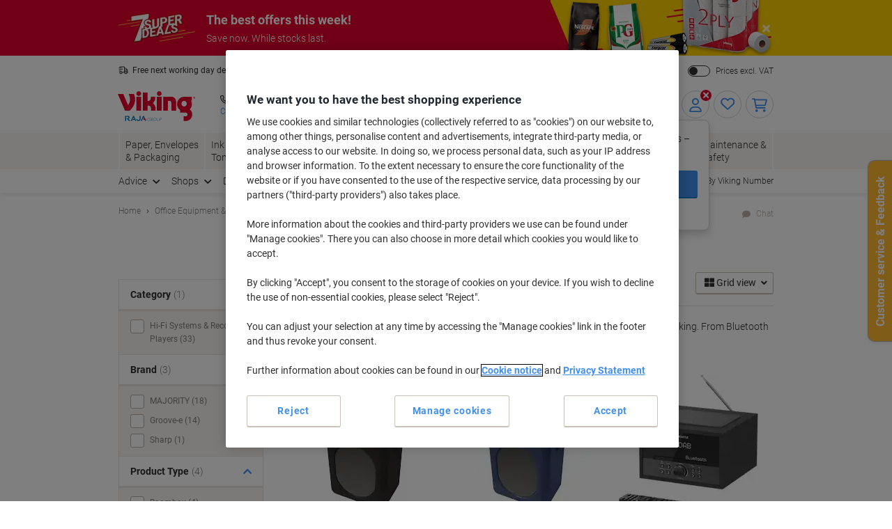

--- FILE ---
content_type: text/javascript;charset=utf-8
request_url: https://recs.algorecs.com/rrserver/p13n_generated.js?a=ffd665383a0353c5&ts=1769899631916&v=2.1.0.20251222&ssl=t&cn=Hi-Fi%20Systems%20%26%20Record%20Players&c=WEB_UK_11710001&pt=%7Ccategory_page.h1%7Ccategory_page.h2%7Ccategory_page.v1&privm=t&s=38fd5fdd-c528-446a-8e47-579771838895&cts=https%3A%2F%2Fwww.viking-direct.co.uk&rid=UK-en&jcb=rrOdCallback&p=%7C1275244%7C1275245%7C1275554%7C1275247%7C1275553%7C1275552%7C1275246%7C1275547%7C1276427&l=1
body_size: 1899
content:
RR.data = {JSON:{"placements":[]}}; function rr_GetLink (link_url){   var result = link_url;   var links = link_url.split("ct=");   if (links.length>0){     result = links[1].replace(/%2F/gi, "/").replace(/%3A/gi, ":").replace(/%23/gi,"#").replace(/%3D/gi,"=").replace(/%26/gi,"&").replace(/%3F/gi,"?").replace(/%25/gi,"%").replace(/%3B/gi,";");   }   return result; }var rr_remote_data='eF5jYSlN9jA1MTU3NkhO1k1KTjLXNUlMS9U1NzdJ1DVIMzM3MLVITUw1s-DKLSvJTBEwNDE01jXUNQQAoZMOmA';var rr_recs={placements:[{used:false,placementType:'category_page.h1',html:''}]},rr_dynamic={placements:[]},rr_call_after_flush=function(){   var rr_placement_name=rr_recs.placements[0].placementType.split(".")[1]; RR.data.JSON.placements.push({   "name": rr_placement_name,   "type": "json",   "heading": "Best Selling Products in Hi-Fi Systems & Record Players",   "skus": [] });       RR.data.JSON.placements[0].skus.push({   "id":"1141824",   "url":"https://recs.algorecs.com/rrserver/click?a=ffd665383a0353c5&vg=545830cc-bcb7-4afe-774a-0f67058eae68&pti=4&pa=h1&hpi=10256&stn=Category+TopSellers+with+Affinity&stid=1506249&rti=2&sgs=&mvtId=-1&mvtTs=1769899632250&uguid=545730cc-bcb7-4afe-774a-0f67058eae68&channelId=WEB&s=38fd5fdd-c528-446a-8e47-579771838895&pg=3435&rid=UK-en&p=1141824&ind=0&ct=https%3A%2F%2Fwww.viking-direct.co.uk%2Fen%2Fgroove-e-radio-gvdr04-bk-black-p-1141824&privm=t" });RR.data.JSON.placements[0].skus.push({   "id":"1275555",   "url":"https://recs.algorecs.com/rrserver/click?a=ffd665383a0353c5&vg=545830cc-bcb7-4afe-774a-0f67058eae68&pti=4&pa=h1&hpi=10256&stn=Category+TopSellers+with+Affinity&stid=1506249&rti=2&sgs=&mvtId=-1&mvtTs=1769899632250&uguid=545730cc-bcb7-4afe-774a-0f67058eae68&channelId=WEB&s=38fd5fdd-c528-446a-8e47-579771838895&pg=3435&rid=UK-en&p=1275555&ind=1&ct=https%3A%2F%2Fwww.viking-direct.co.uk%2Fen%2Fmajority-cd-dab-radio-dab500-black-p-1275555&privm=t" });RR.data.JSON.placements[0].skus.push({   "id":"1141823",   "url":"https://recs.algorecs.com/rrserver/click?a=ffd665383a0353c5&vg=545830cc-bcb7-4afe-774a-0f67058eae68&pti=4&pa=h1&hpi=10256&stn=Category+TopSellers+with+Affinity&stid=1506249&rti=2&sgs=&mvtId=-1&mvtTs=1769899632250&uguid=545730cc-bcb7-4afe-774a-0f67058eae68&channelId=WEB&s=38fd5fdd-c528-446a-8e47-579771838895&pg=3435&rid=UK-en&p=1141823&ind=2&ct=https%3A%2F%2Fwww.viking-direct.co.uk%2Fen%2Fgroove-e-radio-gvdr03bk-black-p-1141823&privm=t" }); if (typeof RR.jsonCallback === "function"){     RR.jsonCallback(); }  R3_COMMON.apiClientKey = "6416c1943e159bab";   (function ensureRRClientOnce() {   if (window.RR?.experience) return; /* already loaded/initialized */   if (document.querySelector('script[src*="clientjs/2.1/client.js"]')) return; /* already loading */    var head = document.head || document.getElementsByTagName('head')[0];   var script = document.createElement('script');   script.type = 'text/javascript';   script.src = 'https://cdn.algorecs.com/dashboard/applications/clientjs/2.1/client.js';   head.appendChild(script); })();  if(R3_COMMON.placementTypes){ 	var pl = R3_COMMON.placementTypes; 	if(pl.indexOf("home")== 1){R3_COMMON.placements = "home_page.dyn_1";} 	if(pl.indexOf("category")== 1){R3_COMMON.placements = "category_page.dyn_1";} 	if(pl.indexOf("item")== 1){R3_COMMON.placements = "item_page.dyn_1";} 	if(pl.indexOf("search")== 1){R3_COMMON.placements = "search_page.dyn_1";} 	if(pl.indexOf("add")== 1){R3_COMMON.placements = "add_to_cart_page.dyn_1";} 	if(pl.indexOf("cart")== 1){R3_COMMON.placements = "cart_page.dyn_1";}            }   /* code for MVT tracking in abtasty */  window.dataLayer = window.dataLayer || []; var mvtData = window.rr_mvtDetailed?.mvtDetailed;  if (Array.isArray(mvtData)) {       mvtData.forEach(function(test) {     if (test.testId === 65102 && test.eligible) {       /*  Map treatment names to labels */       var variantMap = {         'Control': 'Control',         'Variant A - Zone 1 (dynamic strategy), Zone 2 (Only recently viewed)': 'Variant A',         'Variant B - Zone 1 (disabled), Zone 2 (Only recently viewed)': 'Variant B', 		'Variant C - Zone 1 (dynamic strategy), Zone 2 (disabled)': 'Variant C'       };        var variationName = test.control         ? 'Control'         : variantMap[test.treatmentName] || 'Unknown Variant';        window.dataLayer.push({         event: 'abtasty',         abtasty_campaign: '[Algonomy] DF-3692 - Basket Page Cross-Sell Optimisation',         abtasty_variation: variationName       });     }   }); }   /* window.dataLayer = window.dataLayer || []; window.dataLayer.push({    event: 'algonomy',    algonomy_data: {       test_id: 'DF-1072 | Social Proof Messaging on PDP',       variant: window.RR_SP_mvt_treatment ? 'social_proof_on' : 'social_proof_off'     }    }); */ /* updated 4 */};rr_flush=function(){if(rr_onload_called){rrOdCallback(rr_recs);rr_call_after_flush();if(RR.renderDynamicPlacements){RR.renderDynamicPlacements();}if(window.rr_annotations_array){window.rr_annotations_array.push(window.rr_annotations);}else{window.rr_annotations_array = [window.rr_annotations];}}};rr_flush();

--- FILE ---
content_type: text/javascript;charset=UTF-8
request_url: https://www.viking-direct.co.uk/_ui/responsive/odcommon/js/browse.js?v=2601291543
body_size: 106517
content:
/*! For license information please see browse.js.LICENSE.txt */
(()=>{var e={2733:e=>{function t(){this._events=this._events||{},this._maxListeners=this._maxListeners||void 0}function r(e){return"function"==typeof e}function n(e){return"object"==typeof e&&null!==e}function i(e){return void 0===e}e.exports=t,t.prototype._events=void 0,t.prototype._maxListeners=void 0,t.defaultMaxListeners=10,t.prototype.setMaxListeners=function(e){if("number"!=typeof e||e<0||isNaN(e))throw TypeError("n must be a positive number");return this._maxListeners=e,this},t.prototype.emit=function(e){var t,o,a,s,c,u;if(this._events||(this._events={}),"error"===e&&(!this._events.error||n(this._events.error)&&!this._events.error.length)){if((t=arguments[1])instanceof Error)throw t;var l=new Error('Uncaught, unspecified "error" event. ('+t+")");throw l.context=t,l}if(i(o=this._events[e]))return!1;if(r(o))switch(arguments.length){case 1:o.call(this);break;case 2:o.call(this,arguments[1]);break;case 3:o.call(this,arguments[1],arguments[2]);break;default:s=Array.prototype.slice.call(arguments,1),o.apply(this,s)}else if(n(o))for(s=Array.prototype.slice.call(arguments,1),a=(u=o.slice()).length,c=0;c<a;c++)u[c].apply(this,s);return!0},t.prototype.addListener=function(e,o){var a;if(!r(o))throw TypeError("listener must be a function");return this._events||(this._events={}),this._events.newListener&&this.emit("newListener",e,r(o.listener)?o.listener:o),this._events[e]?n(this._events[e])?this._events[e].push(o):this._events[e]=[this._events[e],o]:this._events[e]=o,n(this._events[e])&&!this._events[e].warned&&(a=i(this._maxListeners)?t.defaultMaxListeners:this._maxListeners)&&a>0&&this._events[e].length>a&&(this._events[e].warned=!0,console.error("(node) warning: possible EventEmitter memory leak detected. %d listeners added. Use emitter.setMaxListeners() to increase limit.",this._events[e].length),"function"==typeof console.trace&&console.trace()),this},t.prototype.on=t.prototype.addListener,t.prototype.once=function(e,t){if(!r(t))throw TypeError("listener must be a function");var n=!1;function i(){this.removeListener(e,i),n||(n=!0,t.apply(this,arguments))}return i.listener=t,this.on(e,i),this},t.prototype.removeListener=function(e,t){var i,o,a,s;if(!r(t))throw TypeError("listener must be a function");if(!this._events||!this._events[e])return this;if(a=(i=this._events[e]).length,o=-1,i===t||r(i.listener)&&i.listener===t)delete this._events[e],this._events.removeListener&&this.emit("removeListener",e,t);else if(n(i)){for(s=a;s-- >0;)if(i[s]===t||i[s].listener&&i[s].listener===t){o=s;break}if(o<0)return this;1===i.length?(i.length=0,delete this._events[e]):i.splice(o,1),this._events.removeListener&&this.emit("removeListener",e,t)}return this},t.prototype.removeAllListeners=function(e){var t,n;if(!this._events)return this;if(!this._events.removeListener)return 0===arguments.length?this._events={}:this._events[e]&&delete this._events[e],this;if(0===arguments.length){for(t in this._events)"removeListener"!==t&&this.removeAllListeners(t);return this.removeAllListeners("removeListener"),this._events={},this}if(r(n=this._events[e]))this.removeListener(e,n);else if(n)for(;n.length;)this.removeListener(e,n[n.length-1]);return delete this._events[e],this},t.prototype.listeners=function(e){return this._events&&this._events[e]?r(this._events[e])?[this._events[e]]:this._events[e].slice():[]},t.prototype.listenerCount=function(e){if(this._events){var t=this._events[e];if(r(t))return 1;if(t)return t.length}return 0},t.listenerCount=function(e,t){return e.listenerCount(t)}},4103:(e,t,r)=>{"use strict";var n=r(6571),i=r(9127),o=r(3371),a=r(7691);function s(e,t,r,i){return new n(e,t,r,i)}s.version=r(6938),s.AlgoliaSearchHelper=n,s.SearchParameters=o,s.RecommendParameters=i,s.SearchResults=a,e.exports=s},6732:(e,t,r)=>{"use strict";var n=r(2733);function i(e,t,r){this.main=e,this.fn=t,this.recommendFn=r,this.lastResults=null,this.lastRecommendResults=null}r(3014)(i,n),i.prototype.detach=function(){this.removeAllListeners(),this.main.detachDerivedHelper(this)},i.prototype.getModifiedState=function(e){return this.fn(e)},i.prototype.getModifiedRecommendState=function(e){return this.recommendFn(e)},e.exports=i},9127:e=>{"use strict";function t(e){e=e||{},this.params=e.params||[]}t.prototype={constructor:t,addParams:function(e){var r=this.params.slice(),n=this.params.findIndex((function(t){return t.$$id===e.$$id}));return-1!==n?r.splice(n,1,e):r.push(e),new t({params:r})},removeParams:function(e){return new t({params:this.params.filter((function(t){return t.$$id!==e}))})},addFrequentlyBoughtTogether:function(e){return this.addParams(Object.assign({},e,{model:"bought-together"}))},addRelatedProducts:function(e){return this.addParams(Object.assign({},e,{model:"related-products"}))},addTrendingItems:function(e){return this.addParams(Object.assign({},e,{model:"trending-items"}))},addTrendingFacets:function(e){return this.addParams(Object.assign({},e,{model:"trending-facets"}))},addLookingSimilar:function(e){return this.addParams(Object.assign({},e,{model:"looking-similar"}))},_buildQueries:function(e){return this.params.map((function(t){var r=Object.assign({},t,{indexName:e});return delete r.$$id,r}))}},e.exports=t},4054:(e,t,r)=>{"use strict";var n=r(9110),i=r(317),o=r(1383),a={addRefinement:function(e,t,r){if(a.isRefined(e,t,r))return e;var i=""+r,o=e[t]?e[t].concat(i):[i],s={};return s[t]=o,n({},s,e)},removeRefinement:function(e,t,r){if(void 0===r)return a.clearRefinement(e,(function(e,r){return t===r}));var n=""+r;return a.clearRefinement(e,(function(e,r){return t===r&&n===e}))},toggleRefinement:function(e,t,r){if(void 0===r)throw new Error("toggleRefinement should be used with a value");return a.isRefined(e,t,r)?a.removeRefinement(e,t,r):a.addRefinement(e,t,r)},clearRefinement:function(e,t,r){if(void 0===t)return i(e)?{}:e;if("string"==typeof t)return o(e,[t]);if("function"==typeof t){var n=!1,a=Object.keys(e).reduce((function(i,o){var a=e[o]||[],s=a.filter((function(e){return!t(e,o,r)}));return s.length!==a.length&&(n=!0),i[o]=s,i}),{});return n?a:e}},isRefined:function(e,t,r){var n=Boolean(e[t])&&e[t].length>0;if(void 0===r||!n)return n;var i=""+r;return-1!==e[t].indexOf(i)}};e.exports=a},3371:(e,t,r)=>{"use strict";var n=r(9110),i=r(849),o=r(4843),a=r(4728),s=r(317),c=r(1383),u=r(7507),l=r(2208),f=r(4054);function h(e,t){return Array.isArray(e)&&Array.isArray(t)?e.length===t.length&&e.every((function(e,r){return h(t[r],e)})):e===t}function d(e){var t=e?d._parseNumbers(e):{};void 0===t.userToken||l(t.userToken)||console.warn("[algoliasearch-helper] The `userToken` parameter is invalid. This can lead to wrong analytics.\n  - Format: [a-zA-Z0-9_-]{1,64}"),this.facets=t.facets||[],this.disjunctiveFacets=t.disjunctiveFacets||[],this.hierarchicalFacets=t.hierarchicalFacets||[],this.facetsRefinements=t.facetsRefinements||{},this.facetsExcludes=t.facetsExcludes||{},this.disjunctiveFacetsRefinements=t.disjunctiveFacetsRefinements||{},this.numericRefinements=t.numericRefinements||{},this.tagRefinements=t.tagRefinements||[],this.hierarchicalFacetsRefinements=t.hierarchicalFacetsRefinements||{};var r=this;Object.keys(t).forEach((function(e){var n=-1!==d.PARAMETERS.indexOf(e),i=void 0!==t[e];!n&&i&&(r[e]=t[e])}))}d.PARAMETERS=Object.keys(new d),d._parseNumbers=function(e){if(e instanceof d)return e;var t={};if(["aroundPrecision","aroundRadius","getRankingInfo","minWordSizefor2Typos","minWordSizefor1Typo","page","maxValuesPerFacet","distinct","minimumAroundRadius","hitsPerPage","minProximity"].forEach((function(r){var n=e[r];if("string"==typeof n){var i=parseFloat(n);t[r]=isNaN(i)?n:i}})),Array.isArray(e.insideBoundingBox)&&(t.insideBoundingBox=e.insideBoundingBox.map((function(e){return Array.isArray(e)?e.map((function(e){return parseFloat(e)})):e}))),e.numericRefinements){var r={};Object.keys(e.numericRefinements).forEach((function(t){var n=e.numericRefinements[t]||{};r[t]={},Object.keys(n).forEach((function(e){var i=n[e].map((function(e){return Array.isArray(e)?e.map((function(e){return"string"==typeof e?parseFloat(e):e})):"string"==typeof e?parseFloat(e):e}));r[t][e]=i}))})),t.numericRefinements=r}return a(e,t)},d.make=function(e){var t=new d(e);return(e.hierarchicalFacets||[]).forEach((function(e){if(e.rootPath){var r=t.getHierarchicalRefinement(e.name);r.length>0&&0!==r[0].indexOf(e.rootPath)&&(t=t.clearRefinements(e.name)),0===(r=t.getHierarchicalRefinement(e.name)).length&&(t=t.toggleHierarchicalFacetRefinement(e.name,e.rootPath))}})),t},d.validate=function(e,t){var r=t||{};return e.tagFilters&&r.tagRefinements&&r.tagRefinements.length>0?new Error("[Tags] Cannot switch from the managed tag API to the advanced API. It is probably an error, if it is really what you want, you should first clear the tags with clearTags method."):e.tagRefinements.length>0&&r.tagFilters?new Error("[Tags] Cannot switch from the advanced tag API to the managed API. It is probably an error, if it is not, you should first clear the tags with clearTags method."):e.numericFilters&&r.numericRefinements&&s(r.numericRefinements)?new Error("[Numeric filters] Can't switch from the advanced to the managed API. It is probably an error, if this is really what you want, you have to first clear the numeric filters."):s(e.numericRefinements)&&r.numericFilters?new Error("[Numeric filters] Can't switch from the managed API to the advanced. It is probably an error, if this is really what you want, you have to first clear the numeric filters."):null},d.prototype={constructor:d,clearRefinements:function(e){var t={numericRefinements:this._clearNumericRefinements(e),facetsRefinements:f.clearRefinement(this.facetsRefinements,e,"conjunctiveFacet"),facetsExcludes:f.clearRefinement(this.facetsExcludes,e,"exclude"),disjunctiveFacetsRefinements:f.clearRefinement(this.disjunctiveFacetsRefinements,e,"disjunctiveFacet"),hierarchicalFacetsRefinements:f.clearRefinement(this.hierarchicalFacetsRefinements,e,"hierarchicalFacet")};return t.numericRefinements===this.numericRefinements&&t.facetsRefinements===this.facetsRefinements&&t.facetsExcludes===this.facetsExcludes&&t.disjunctiveFacetsRefinements===this.disjunctiveFacetsRefinements&&t.hierarchicalFacetsRefinements===this.hierarchicalFacetsRefinements?this:this.setQueryParameters(t)},clearTags:function(){return void 0===this.tagFilters&&0===this.tagRefinements.length?this:this.setQueryParameters({tagFilters:void 0,tagRefinements:[]})},setIndex:function(e){return e===this.index?this:this.setQueryParameters({index:e})},setQuery:function(e){return e===this.query?this:this.setQueryParameters({query:e})},setPage:function(e){return e===this.page?this:this.setQueryParameters({page:e})},setFacets:function(e){return this.setQueryParameters({facets:e})},setDisjunctiveFacets:function(e){return this.setQueryParameters({disjunctiveFacets:e})},setHitsPerPage:function(e){return this.hitsPerPage===e?this:this.setQueryParameters({hitsPerPage:e})},setTypoTolerance:function(e){return this.typoTolerance===e?this:this.setQueryParameters({typoTolerance:e})},addNumericRefinement:function(e,t,r){var n=u(r);if(this.isNumericRefined(e,t,n))return this;var i=a({},this.numericRefinements);return i[e]=a({},i[e]),i[e][t]?(i[e][t]=i[e][t].slice(),i[e][t].push(n)):i[e][t]=[n],this.setQueryParameters({numericRefinements:i})},getConjunctiveRefinements:function(e){return this.isConjunctiveFacet(e)&&this.facetsRefinements[e]||[]},getDisjunctiveRefinements:function(e){return this.isDisjunctiveFacet(e)&&this.disjunctiveFacetsRefinements[e]||[]},getHierarchicalRefinement:function(e){return this.hierarchicalFacetsRefinements[e]||[]},getExcludeRefinements:function(e){return this.isConjunctiveFacet(e)&&this.facetsExcludes[e]||[]},removeNumericRefinement:function(e,t,r){var n=r;return void 0!==n?this.isNumericRefined(e,t,n)?this.setQueryParameters({numericRefinements:this._clearNumericRefinements((function(r,i){return i===e&&r.op===t&&h(r.val,u(n))}))}):this:void 0!==t?this.isNumericRefined(e,t)?this.setQueryParameters({numericRefinements:this._clearNumericRefinements((function(r,n){return n===e&&r.op===t}))}):this:this.isNumericRefined(e)?this.setQueryParameters({numericRefinements:this._clearNumericRefinements((function(t,r){return r===e}))}):this},getNumericRefinements:function(e){return this.numericRefinements[e]||{}},getNumericRefinement:function(e,t){return this.numericRefinements[e]&&this.numericRefinements[e][t]},_clearNumericRefinements:function(e){if(void 0===e)return s(this.numericRefinements)?{}:this.numericRefinements;if("string"==typeof e)return c(this.numericRefinements,[e]);if("function"==typeof e){var t=!1,r=this.numericRefinements,n=Object.keys(r).reduce((function(n,i){var o=r[i],a={};return o=o||{},Object.keys(o).forEach((function(r){var n=o[r]||[],s=[];n.forEach((function(t){e({val:t,op:r},i,"numeric")||s.push(t)})),s.length!==n.length&&(t=!0),a[r]=s})),n[i]=a,n}),{});return t?n:this.numericRefinements}},addFacet:function(e){return this.isConjunctiveFacet(e)?this:this.setQueryParameters({facets:this.facets.concat([e])})},addDisjunctiveFacet:function(e){return this.isDisjunctiveFacet(e)?this:this.setQueryParameters({disjunctiveFacets:this.disjunctiveFacets.concat([e])})},addHierarchicalFacet:function(e){if(this.isHierarchicalFacet(e.name))throw new Error("Cannot declare two hierarchical facets with the same name: `"+e.name+"`");return this.setQueryParameters({hierarchicalFacets:this.hierarchicalFacets.concat([e])})},addFacetRefinement:function(e,t){if(!this.isConjunctiveFacet(e))throw new Error(e+" is not defined in the facets attribute of the helper configuration");return f.isRefined(this.facetsRefinements,e,t)?this:this.setQueryParameters({facetsRefinements:f.addRefinement(this.facetsRefinements,e,t)})},addExcludeRefinement:function(e,t){if(!this.isConjunctiveFacet(e))throw new Error(e+" is not defined in the facets attribute of the helper configuration");return f.isRefined(this.facetsExcludes,e,t)?this:this.setQueryParameters({facetsExcludes:f.addRefinement(this.facetsExcludes,e,t)})},addDisjunctiveFacetRefinement:function(e,t){if(!this.isDisjunctiveFacet(e))throw new Error(e+" is not defined in the disjunctiveFacets attribute of the helper configuration");return f.isRefined(this.disjunctiveFacetsRefinements,e,t)?this:this.setQueryParameters({disjunctiveFacetsRefinements:f.addRefinement(this.disjunctiveFacetsRefinements,e,t)})},addTagRefinement:function(e){if(this.isTagRefined(e))return this;var t={tagRefinements:this.tagRefinements.concat(e)};return this.setQueryParameters(t)},removeFacet:function(e){return this.isConjunctiveFacet(e)?this.clearRefinements(e).setQueryParameters({facets:this.facets.filter((function(t){return t!==e}))}):this},removeDisjunctiveFacet:function(e){return this.isDisjunctiveFacet(e)?this.clearRefinements(e).setQueryParameters({disjunctiveFacets:this.disjunctiveFacets.filter((function(t){return t!==e}))}):this},removeHierarchicalFacet:function(e){return this.isHierarchicalFacet(e)?this.clearRefinements(e).setQueryParameters({hierarchicalFacets:this.hierarchicalFacets.filter((function(t){return t.name!==e}))}):this},removeFacetRefinement:function(e,t){if(!this.isConjunctiveFacet(e))throw new Error(e+" is not defined in the facets attribute of the helper configuration");return f.isRefined(this.facetsRefinements,e,t)?this.setQueryParameters({facetsRefinements:f.removeRefinement(this.facetsRefinements,e,t)}):this},removeExcludeRefinement:function(e,t){if(!this.isConjunctiveFacet(e))throw new Error(e+" is not defined in the facets attribute of the helper configuration");return f.isRefined(this.facetsExcludes,e,t)?this.setQueryParameters({facetsExcludes:f.removeRefinement(this.facetsExcludes,e,t)}):this},removeDisjunctiveFacetRefinement:function(e,t){if(!this.isDisjunctiveFacet(e))throw new Error(e+" is not defined in the disjunctiveFacets attribute of the helper configuration");return f.isRefined(this.disjunctiveFacetsRefinements,e,t)?this.setQueryParameters({disjunctiveFacetsRefinements:f.removeRefinement(this.disjunctiveFacetsRefinements,e,t)}):this},removeTagRefinement:function(e){if(!this.isTagRefined(e))return this;var t={tagRefinements:this.tagRefinements.filter((function(t){return t!==e}))};return this.setQueryParameters(t)},toggleRefinement:function(e,t){return this.toggleFacetRefinement(e,t)},toggleFacetRefinement:function(e,t){if(this.isHierarchicalFacet(e))return this.toggleHierarchicalFacetRefinement(e,t);if(this.isConjunctiveFacet(e))return this.toggleConjunctiveFacetRefinement(e,t);if(this.isDisjunctiveFacet(e))return this.toggleDisjunctiveFacetRefinement(e,t);throw new Error("Cannot refine the undeclared facet "+e+"; it should be added to the helper options facets, disjunctiveFacets or hierarchicalFacets")},toggleConjunctiveFacetRefinement:function(e,t){if(!this.isConjunctiveFacet(e))throw new Error(e+" is not defined in the facets attribute of the helper configuration");return this.setQueryParameters({facetsRefinements:f.toggleRefinement(this.facetsRefinements,e,t)})},toggleExcludeFacetRefinement:function(e,t){if(!this.isConjunctiveFacet(e))throw new Error(e+" is not defined in the facets attribute of the helper configuration");return this.setQueryParameters({facetsExcludes:f.toggleRefinement(this.facetsExcludes,e,t)})},toggleDisjunctiveFacetRefinement:function(e,t){if(!this.isDisjunctiveFacet(e))throw new Error(e+" is not defined in the disjunctiveFacets attribute of the helper configuration");return this.setQueryParameters({disjunctiveFacetsRefinements:f.toggleRefinement(this.disjunctiveFacetsRefinements,e,t)})},toggleHierarchicalFacetRefinement:function(e,t){if(!this.isHierarchicalFacet(e))throw new Error(e+" is not defined in the hierarchicalFacets attribute of the helper configuration");var r=this._getHierarchicalFacetSeparator(this.getHierarchicalFacetByName(e)),i={};return void 0!==this.hierarchicalFacetsRefinements[e]&&this.hierarchicalFacetsRefinements[e].length>0&&(this.hierarchicalFacetsRefinements[e][0]===t||0===this.hierarchicalFacetsRefinements[e][0].indexOf(t+r))?-1===t.indexOf(r)?i[e]=[]:i[e]=[t.slice(0,t.lastIndexOf(r))]:i[e]=[t],this.setQueryParameters({hierarchicalFacetsRefinements:n({},i,this.hierarchicalFacetsRefinements)})},addHierarchicalFacetRefinement:function(e,t){if(this.isHierarchicalFacetRefined(e))throw new Error(e+" is already refined.");if(!this.isHierarchicalFacet(e))throw new Error(e+" is not defined in the hierarchicalFacets attribute of the helper configuration.");var r={};return r[e]=[t],this.setQueryParameters({hierarchicalFacetsRefinements:n({},r,this.hierarchicalFacetsRefinements)})},removeHierarchicalFacetRefinement:function(e){if(!this.isHierarchicalFacetRefined(e))return this;var t={};return t[e]=[],this.setQueryParameters({hierarchicalFacetsRefinements:n({},t,this.hierarchicalFacetsRefinements)})},toggleTagRefinement:function(e){return this.isTagRefined(e)?this.removeTagRefinement(e):this.addTagRefinement(e)},isDisjunctiveFacet:function(e){return this.disjunctiveFacets.indexOf(e)>-1},isHierarchicalFacet:function(e){return void 0!==this.getHierarchicalFacetByName(e)},isConjunctiveFacet:function(e){return this.facets.indexOf(e)>-1},isFacetRefined:function(e,t){return!!this.isConjunctiveFacet(e)&&f.isRefined(this.facetsRefinements,e,t)},isExcludeRefined:function(e,t){return!!this.isConjunctiveFacet(e)&&f.isRefined(this.facetsExcludes,e,t)},isDisjunctiveFacetRefined:function(e,t){return!!this.isDisjunctiveFacet(e)&&f.isRefined(this.disjunctiveFacetsRefinements,e,t)},isHierarchicalFacetRefined:function(e,t){if(!this.isHierarchicalFacet(e))return!1;var r=this.getHierarchicalRefinement(e);return t?-1!==r.indexOf(t):r.length>0},isNumericRefined:function(e,t,r){if(void 0===r&&void 0===t)return Boolean(this.numericRefinements[e]);var n=this.numericRefinements[e]&&void 0!==this.numericRefinements[e][t];if(void 0===r||!n)return n;var o,a,s=u(r),c=void 0!==(o=this.numericRefinements[e][t],a=s,i(o,(function(e){return h(e,a)})));return n&&c},isTagRefined:function(e){return-1!==this.tagRefinements.indexOf(e)},getRefinedDisjunctiveFacets:function(){var e=this,t=o(Object.keys(this.numericRefinements).filter((function(t){return Object.keys(e.numericRefinements[t]).length>0})),this.disjunctiveFacets);return Object.keys(this.disjunctiveFacetsRefinements).filter((function(t){return e.disjunctiveFacetsRefinements[t].length>0})).concat(t).concat(this.getRefinedHierarchicalFacets()).sort()},getRefinedHierarchicalFacets:function(){var e=this;return o(this.hierarchicalFacets.map((function(e){return e.name})),Object.keys(this.hierarchicalFacetsRefinements).filter((function(t){return e.hierarchicalFacetsRefinements[t].length>0}))).sort()},getUnrefinedDisjunctiveFacets:function(){var e=this.getRefinedDisjunctiveFacets();return this.disjunctiveFacets.filter((function(t){return-1===e.indexOf(t)}))},managedParameters:["index","facets","disjunctiveFacets","facetsRefinements","hierarchicalFacets","facetsExcludes","disjunctiveFacetsRefinements","numericRefinements","tagRefinements","hierarchicalFacetsRefinements"],getQueryParams:function(){var e=this.managedParameters,t={},r=this;return Object.keys(this).forEach((function(n){var i=r[n];-1===e.indexOf(n)&&void 0!==i&&(t[n]=i)})),t},setQueryParameter:function(e,t){if(this[e]===t)return this;var r={};return r[e]=t,this.setQueryParameters(r)},setQueryParameters:function(e){if(!e)return this;var t=d.validate(this,e);if(t)throw t;var r=this,n=d._parseNumbers(e),i=Object.keys(this).reduce((function(e,t){return e[t]=r[t],e}),{}),o=Object.keys(n).reduce((function(e,t){var r=void 0!==e[t],i=void 0!==n[t];return r&&!i?c(e,[t]):(i&&(e[t]=n[t]),e)}),i);return new this.constructor(o)},resetPage:function(){return void 0===this.page?this:this.setPage(0)},_getHierarchicalFacetSortBy:function(e){return e.sortBy||["isRefined:desc","name:asc"]},_getHierarchicalFacetSeparator:function(e){return e.separator||" > "},_getHierarchicalRootPath:function(e){return e.rootPath||null},_getHierarchicalShowParentLevel:function(e){return"boolean"!=typeof e.showParentLevel||e.showParentLevel},getHierarchicalFacetByName:function(e){return i(this.hierarchicalFacets,(function(t){return t.name===e}))},getHierarchicalFacetBreadcrumb:function(e){if(!this.isHierarchicalFacet(e))return[];var t=this.getHierarchicalRefinement(e)[0];if(!t)return[];var r=this._getHierarchicalFacetSeparator(this.getHierarchicalFacetByName(e));return t.split(r).map((function(e){return e.trim()}))},toString:function(){return JSON.stringify(this,null,2)}},e.exports=d},6673:(e,t,r)=>{"use strict";e.exports=function(e){return function(t,r){var n=e.hierarchicalFacets[r],u=e.hierarchicalFacetsRefinements[n.name]&&e.hierarchicalFacetsRefinements[n.name][0]||"",l=e._getHierarchicalFacetSeparator(n),f=e._getHierarchicalRootPath(n),h=e._getHierarchicalShowParentLevel(n),d=o(e._getHierarchicalFacetSortBy(n)),p=t.every((function(e){return e.exhaustive})),m=function(e,t,r,n,o){return function(u,l,f){var h=u;if(f>0){var d=0;for(h=u;d<f;){var p=h&&Array.isArray(h.data)?h.data:[];h=i(p,(function(e){return e.isRefined})),d++}}if(h){var m=Object.keys(l.data).map((function(e){return[e,l.data[e]]})).filter((function(e){return function(e,t,r,n,i,o){return(!i||0===e.indexOf(i)&&i!==e)&&(!i&&-1===e.indexOf(n)||i&&e.split(n).length-i.split(n).length==1||-1===e.indexOf(n)&&-1===r.indexOf(n)||0===r.indexOf(e)||0===e.indexOf(t+n)&&(o||0===e.indexOf(r)))}(e[0],h.path||r,o,t,r,n)}));h.data=a(m.map((function(e){var r=e[0];return function(e,t,r,n,i){var o=t.split(r);return{name:o[o.length-1].trim(),path:t,escapedValue:s(t),count:e,isRefined:n===t||0===n.indexOf(t+r),exhaustive:i,data:null}}(e[1],r,t,c(o),l.exhaustive)})),e[0],e[1])}return u}}(d,l,f,h,u),g=t;return f&&(g=t.slice(f.split(l).length)),g.reduce(m,{name:e.hierarchicalFacets[r].name,count:null,isRefined:!0,path:null,escapedValue:null,exhaustive:p,data:null})}};var n=r(2909),i=r(849),o=r(7577),a=r(8601),s=n.escapeFacetValue,c=n.unescapeFacetValue},7691:(e,t,r)=>{"use strict";var n=r(8965),i=r(9110),o=r(2909),a=r(849),s=r(3917),c=r(7577),u=r(4728),l=r(8601),f=o.escapeFacetValue,h=o.unescapeFacetValue,d=r(6673);function p(e){var t={};return e.forEach((function(e,r){t[e]=r})),t}function m(e,t,r){t&&t[r]&&(e.stats=t[r])}function g(e,t,r){var o=t[0];this._rawResults=t;var c=this;Object.keys(o).forEach((function(e){c[e]=o[e]}));var l=u({persistHierarchicalRootCount:!1},r);Object.keys(l).forEach((function(e){c[e]=l[e]})),this.processingTimeMS=t.reduce((function(e,t){return void 0===t.processingTimeMS?e:e+t.processingTimeMS}),0),this.disjunctiveFacets=[],this.hierarchicalFacets=e.hierarchicalFacets.map((function(){return[]})),this.facets=[];var f=e.getRefinedDisjunctiveFacets(),g=p(e.facets),y=p(e.disjunctiveFacets),v=1,b=o.facets||{};Object.keys(b).forEach((function(t){var r,n,i=b[t],u=(r=e.hierarchicalFacets,n=t,a(r,(function(e){return(e.attributes||[]).indexOf(n)>-1})));if(u){var l=u.attributes.indexOf(t),f=s(e.hierarchicalFacets,(function(e){return e.name===u.name}));c.hierarchicalFacets[f][l]={attribute:t,data:i,exhaustive:o.exhaustiveFacetsCount}}else{var h,d=-1!==e.disjunctiveFacets.indexOf(t),p=-1!==e.facets.indexOf(t);d&&(h=y[t],c.disjunctiveFacets[h]={name:t,data:i,exhaustive:o.exhaustiveFacetsCount},m(c.disjunctiveFacets[h],o.facets_stats,t)),p&&(h=g[t],c.facets[h]={name:t,data:i,exhaustive:o.exhaustiveFacetsCount},m(c.facets[h],o.facets_stats,t))}})),this.hierarchicalFacets=n(this.hierarchicalFacets),f.forEach((function(r){var n=t[v],a=n&&n.facets?n.facets:{},l=e.getHierarchicalFacetByName(r);Object.keys(a).forEach((function(t){var r,f=a[t];if(l){r=s(e.hierarchicalFacets,(function(e){return e.name===l.name}));var d=s(c.hierarchicalFacets[r],(function(e){return e.attribute===t}));if(-1===d)return;c.hierarchicalFacets[r][d].data=u({},c.hierarchicalFacets[r][d].data,f)}else{r=y[t];var p=o.facets&&o.facets[t]||{};c.disjunctiveFacets[r]={name:t,data:i({},f,p),exhaustive:n.exhaustiveFacetsCount},m(c.disjunctiveFacets[r],n.facets_stats,t),e.disjunctiveFacetsRefinements[t]&&e.disjunctiveFacetsRefinements[t].forEach((function(n){!c.disjunctiveFacets[r].data[n]&&e.disjunctiveFacetsRefinements[t].indexOf(h(n))>-1&&(c.disjunctiveFacets[r].data[n]=0)}))}})),v++})),e.getRefinedHierarchicalFacets().forEach((function(r){var n=e.getHierarchicalFacetByName(r),o=e._getHierarchicalFacetSeparator(n),a=e.getHierarchicalRefinement(r);0===a.length||a[0].split(o).length<2||t.slice(v).forEach((function(t){var r=t&&t.facets?t.facets:{};Object.keys(r).forEach((function(t){var u=r[t],l=s(e.hierarchicalFacets,(function(e){return e.name===n.name})),f=s(c.hierarchicalFacets[l],(function(e){return e.attribute===t}));if(-1!==f){var h={};if(a.length>0&&!c.persistHierarchicalRootCount){var d=a[0].split(o)[0];h[d]=c.hierarchicalFacets[l][f].data[d]}c.hierarchicalFacets[l][f].data=i(h,u,c.hierarchicalFacets[l][f].data)}})),v++}))})),Object.keys(e.facetsExcludes).forEach((function(t){var r=e.facetsExcludes[t],n=g[t];c.facets[n]={name:t,data:b[t],exhaustive:o.exhaustiveFacetsCount},r.forEach((function(e){c.facets[n]=c.facets[n]||{name:t},c.facets[n].data=c.facets[n].data||{},c.facets[n].data[e]=0}))})),this.hierarchicalFacets=this.hierarchicalFacets.map(d(e)),this.facets=n(this.facets),this.disjunctiveFacets=n(this.disjunctiveFacets),this._state=e}function y(e,t){function r(e){return e.name===t}if(e._state.isConjunctiveFacet(t)){var n=a(e.facets,r);return n?Object.keys(n.data).map((function(r){var i=f(r);return{name:r,escapedValue:i,count:n.data[r],isRefined:e._state.isFacetRefined(t,i),isExcluded:e._state.isExcludeRefined(t,r)}})):[]}if(e._state.isDisjunctiveFacet(t)){var i=a(e.disjunctiveFacets,r);return i?Object.keys(i.data).map((function(r){var n=f(r);return{name:r,escapedValue:n,count:i.data[r],isRefined:e._state.isDisjunctiveFacetRefined(t,n)}})):[]}if(e._state.isHierarchicalFacet(t)){var o=a(e.hierarchicalFacets,r);if(!o)return o;var s=e._state.getHierarchicalFacetByName(t),c=e._state._getHierarchicalFacetSeparator(s),u=h(e._state.getHierarchicalRefinement(t)[0]||"");0===u.indexOf(s.rootPath)&&(u=u.replace(s.rootPath+c,""));var l=u.split(c);return l.unshift(t),v(o,l,0),o}}function v(e,t,r){e.isRefined=e.name===(t[r]&&t[r].trim()),e.data&&e.data.forEach((function(e){v(e,t,r+1)}))}function b(e,t,r,n){if(n=n||0,Array.isArray(t))return e(t,r[n]);if(!t.data||0===t.data.length)return t;var o=t.data.map((function(t){return b(e,t,r,n+1)})),a=e(o,r[n]);return i({data:a},t)}function w(e,t){var r=a(e,(function(e){return e.name===t}));return r&&r.stats}function S(e,t,r,n,i){var o=a(i,(function(e){return e.name===r})),s=o&&o.data&&o.data[n]?o.data[n]:0,c=o&&o.exhaustive||!1;return{type:t,attributeName:r,name:n,count:s,exhaustive:c}}g.prototype.getFacetByName=function(e){function t(t){return t.name===e}return a(this.facets,t)||a(this.disjunctiveFacets,t)||a(this.hierarchicalFacets,t)},g.DEFAULT_SORT=["isRefined:desc","count:desc","name:asc"],g.prototype.getFacetValues=function(e,t){var r=y(this,e);if(r){var n=i({},t,{sortBy:g.DEFAULT_SORT,facetOrdering:!(t&&t.sortBy)}),o=this;return b((function(e,t){if(n.facetOrdering){var r=function(e,t){return e.renderingContent&&e.renderingContent.facetOrdering&&e.renderingContent.facetOrdering.values&&e.renderingContent.facetOrdering.values[t]}(o,t);if(r)return function(e,t){var r=[],n=[],i=(t.order||[]).reduce((function(e,t,r){return e[t]=r,e}),{});e.forEach((function(e){var t=e.path||e.name;void 0!==i[t]?r[i[t]]=e:n.push(e)})),r=r.filter((function(e){return e}));var o,a=t.sortRemainingBy;return"hidden"===a?r:(o="alpha"===a?[["path","name"],["asc","asc"]]:[["count"],["desc"]],r.concat(l(n,o[0],o[1])))}(e,r)}if(Array.isArray(n.sortBy)){var i=c(n.sortBy,g.DEFAULT_SORT);return l(e,i[0],i[1])}if("function"==typeof n.sortBy)return function(e,t){return t.sort(e)}(n.sortBy,e);throw new Error("options.sortBy is optional but if defined it must be either an array of string (predicates) or a sorting function")}),r,Array.isArray(r)?[e]:o._state.getHierarchicalFacetByName(r.name).attributes)}},g.prototype.getFacetStats=function(e){return this._state.isConjunctiveFacet(e)?w(this.facets,e):this._state.isDisjunctiveFacet(e)?w(this.disjunctiveFacets,e):void 0},g.prototype.getRefinements=function(){var e=this._state,t=this,r=[];return Object.keys(e.facetsRefinements).forEach((function(n){e.facetsRefinements[n].forEach((function(e){r.push(S(0,"facet",n,e,t.facets))}))})),Object.keys(e.facetsExcludes).forEach((function(n){e.facetsExcludes[n].forEach((function(e){r.push(S(0,"exclude",n,e,t.facets))}))})),Object.keys(e.disjunctiveFacetsRefinements).forEach((function(n){e.disjunctiveFacetsRefinements[n].forEach((function(e){r.push(S(0,"disjunctive",n,e,t.disjunctiveFacets))}))})),Object.keys(e.hierarchicalFacetsRefinements).forEach((function(n){e.hierarchicalFacetsRefinements[n].forEach((function(i){r.push(function(e,t,r,n){var i=e.getHierarchicalFacetByName(t),o=e._getHierarchicalFacetSeparator(i),s=r.split(o),c=a(n,(function(e){return e.name===t})),u=s.reduce((function(e,t){var r=e&&a(e.data,(function(e){return e.name===t}));return void 0!==r?r:e}),c),l=u&&u.count||0,f=u&&u.exhaustive||!1,h=u&&u.path||"";return{type:"hierarchical",attributeName:t,name:h,count:l,exhaustive:f}}(e,n,i,t.hierarchicalFacets))}))})),Object.keys(e.numericRefinements).forEach((function(t){var n=e.numericRefinements[t];Object.keys(n).forEach((function(e){n[e].forEach((function(n){r.push({type:"numeric",attributeName:t,name:n,numericValue:n,operator:e})}))}))})),e.tagRefinements.forEach((function(e){r.push({type:"tag",attributeName:"_tags",name:e})})),r},e.exports=g},6571:(e,t,r)=>{"use strict";var n=r(2733),i=r(6732),o=r(2909).escapeFacetValue,a=r(3014),s=r(4728),c=r(317),u=r(1383),l=r(9127),f=r(9228),h=r(3371),d=r(7691),p=r(6938);function m(e,t,r,n){"function"==typeof e.addAlgoliaAgent&&e.addAlgoliaAgent("JS Helper ("+p+")"),this.setClient(e);var i=r||{};i.index=t,this.state=h.make(i),this.recommendState=new l({params:i.recommendState}),this.lastResults=null,this.lastRecommendResults=null,this._queryId=0,this._recommendQueryId=0,this._lastQueryIdReceived=-1,this._lastRecommendQueryIdReceived=-1,this.derivedHelpers=[],this._currentNbQueries=0,this._currentNbRecommendQueries=0,this._searchResultsOptions=n}function g(e){if(e<0)throw new Error("Page requested below 0.");return this._change({state:this.state.setPage(e),isPageReset:!1}),this}function y(){return this.state.page}a(m,n),m.prototype.search=function(){return this._search({onlyWithDerivedHelpers:!1}),this},m.prototype.searchOnlyWithDerivedHelpers=function(){return this._search({onlyWithDerivedHelpers:!0}),this},m.prototype.recommend=function(){return this._recommend(),this},m.prototype.getQuery=function(){var e=this.state;return f._getHitsSearchParams(e)},m.prototype.searchOnce=function(e,t){var r=e?this.state.setQueryParameters(e):this.state,n=f._getQueries(r.index,r),i=this;if(this._currentNbQueries++,this.emit("searchOnce",{state:r}),!t)return this.client.search(n).then((function(e){return i._currentNbQueries--,0===i._currentNbQueries&&i.emit("searchQueueEmpty"),{content:new d(r,e.results),state:r,_originalResponse:e}}),(function(e){throw i._currentNbQueries--,0===i._currentNbQueries&&i.emit("searchQueueEmpty"),e}));this.client.search(n).then((function(e){i._currentNbQueries--,0===i._currentNbQueries&&i.emit("searchQueueEmpty"),t(null,new d(r,e.results),r)})).catch((function(e){i._currentNbQueries--,0===i._currentNbQueries&&i.emit("searchQueueEmpty"),t(e,null,r)}))},m.prototype.findAnswers=function(e){console.warn("[algoliasearch-helper] answers is no longer supported");var t=this.state,r=this.derivedHelpers[0];if(!r)return Promise.resolve([]);var n=r.getModifiedState(t),i=s({attributesForPrediction:e.attributesForPrediction,nbHits:e.nbHits},{params:u(f._getHitsSearchParams(n),["attributesToSnippet","hitsPerPage","restrictSearchableAttributes","snippetEllipsisText"])}),o="search for answers was called, but this client does not have a function client.initIndex(index).findAnswers";if("function"!=typeof this.client.initIndex)throw new Error(o);var a=this.client.initIndex(n.index);if("function"!=typeof a.findAnswers)throw new Error(o);return a.findAnswers(n.query,e.queryLanguages,i)},m.prototype.searchForFacetValues=function(e,t,r,n){var i="function"==typeof this.client.searchForFacetValues,a="function"==typeof this.client.initIndex;if(!i&&!a&&"function"!=typeof this.client.search)throw new Error("search for facet values (searchable) was called, but this client does not have a function client.searchForFacetValues or client.initIndex(index).searchForFacetValues");var s=this.state.setQueryParameters(n||{}),c=s.isDisjunctiveFacet(e),u=f.getSearchForFacetQuery(e,t,r,s);this._currentNbQueries++;var l,h=this;return i?l=this.client.searchForFacetValues([{indexName:s.index,params:u}]):a?l=this.client.initIndex(s.index).searchForFacetValues(u):(delete u.facetName,l=this.client.search([{type:"facet",facet:e,indexName:s.index,params:u}]).then((function(e){return e.results[0]}))),this.emit("searchForFacetValues",{state:s,facet:e,query:t}),l.then((function(t){return h._currentNbQueries--,0===h._currentNbQueries&&h.emit("searchQueueEmpty"),(t=Array.isArray(t)?t[0]:t).facetHits.forEach((function(t){t.escapedValue=o(t.value),t.isRefined=c?s.isDisjunctiveFacetRefined(e,t.escapedValue):s.isFacetRefined(e,t.escapedValue)})),t}),(function(e){throw h._currentNbQueries--,0===h._currentNbQueries&&h.emit("searchQueueEmpty"),e}))},m.prototype.setQuery=function(e){return this._change({state:this.state.resetPage().setQuery(e),isPageReset:!0}),this},m.prototype.clearRefinements=function(e){return this._change({state:this.state.resetPage().clearRefinements(e),isPageReset:!0}),this},m.prototype.clearTags=function(){return this._change({state:this.state.resetPage().clearTags(),isPageReset:!0}),this},m.prototype.addDisjunctiveFacetRefinement=function(e,t){return this._change({state:this.state.resetPage().addDisjunctiveFacetRefinement(e,t),isPageReset:!0}),this},m.prototype.addDisjunctiveRefine=function(){return this.addDisjunctiveFacetRefinement.apply(this,arguments)},m.prototype.addHierarchicalFacetRefinement=function(e,t){return this._change({state:this.state.resetPage().addHierarchicalFacetRefinement(e,t),isPageReset:!0}),this},m.prototype.addNumericRefinement=function(e,t,r){return this._change({state:this.state.resetPage().addNumericRefinement(e,t,r),isPageReset:!0}),this},m.prototype.addFacetRefinement=function(e,t){return this._change({state:this.state.resetPage().addFacetRefinement(e,t),isPageReset:!0}),this},m.prototype.addRefine=function(){return this.addFacetRefinement.apply(this,arguments)},m.prototype.addFacetExclusion=function(e,t){return this._change({state:this.state.resetPage().addExcludeRefinement(e,t),isPageReset:!0}),this},m.prototype.addExclude=function(){return this.addFacetExclusion.apply(this,arguments)},m.prototype.addTag=function(e){return this._change({state:this.state.resetPage().addTagRefinement(e),isPageReset:!0}),this},m.prototype.addFrequentlyBoughtTogether=function(e){return this._recommendChange({state:this.recommendState.addFrequentlyBoughtTogether(e)}),this},m.prototype.addRelatedProducts=function(e){return this._recommendChange({state:this.recommendState.addRelatedProducts(e)}),this},m.prototype.addTrendingItems=function(e){return this._recommendChange({state:this.recommendState.addTrendingItems(e)}),this},m.prototype.addTrendingFacets=function(e){return this._recommendChange({state:this.recommendState.addTrendingFacets(e)}),this},m.prototype.addLookingSimilar=function(e){return this._recommendChange({state:this.recommendState.addLookingSimilar(e)}),this},m.prototype.removeNumericRefinement=function(e,t,r){return this._change({state:this.state.resetPage().removeNumericRefinement(e,t,r),isPageReset:!0}),this},m.prototype.removeDisjunctiveFacetRefinement=function(e,t){return this._change({state:this.state.resetPage().removeDisjunctiveFacetRefinement(e,t),isPageReset:!0}),this},m.prototype.removeDisjunctiveRefine=function(){return this.removeDisjunctiveFacetRefinement.apply(this,arguments)},m.prototype.removeHierarchicalFacetRefinement=function(e){return this._change({state:this.state.resetPage().removeHierarchicalFacetRefinement(e),isPageReset:!0}),this},m.prototype.removeFacetRefinement=function(e,t){return this._change({state:this.state.resetPage().removeFacetRefinement(e,t),isPageReset:!0}),this},m.prototype.removeRefine=function(){return this.removeFacetRefinement.apply(this,arguments)},m.prototype.removeFacetExclusion=function(e,t){return this._change({state:this.state.resetPage().removeExcludeRefinement(e,t),isPageReset:!0}),this},m.prototype.removeExclude=function(){return this.removeFacetExclusion.apply(this,arguments)},m.prototype.removeTag=function(e){return this._change({state:this.state.resetPage().removeTagRefinement(e),isPageReset:!0}),this},m.prototype.removeFrequentlyBoughtTogether=function(e){return this._recommendChange({state:this.recommendState.removeParams(e)}),this},m.prototype.removeRelatedProducts=function(e){return this._recommendChange({state:this.recommendState.removeParams(e)}),this},m.prototype.removeTrendingItems=function(e){return this._recommendChange({state:this.recommendState.removeParams(e)}),this},m.prototype.removeTrendingFacets=function(e){return this._recommendChange({state:this.recommendState.removeParams(e)}),this},m.prototype.removeLookingSimilar=function(e){return this._recommendChange({state:this.recommendState.removeParams(e)}),this},m.prototype.toggleFacetExclusion=function(e,t){return this._change({state:this.state.resetPage().toggleExcludeFacetRefinement(e,t),isPageReset:!0}),this},m.prototype.toggleExclude=function(){return this.toggleFacetExclusion.apply(this,arguments)},m.prototype.toggleRefinement=function(e,t){return this.toggleFacetRefinement(e,t)},m.prototype.toggleFacetRefinement=function(e,t){return this._change({state:this.state.resetPage().toggleFacetRefinement(e,t),isPageReset:!0}),this},m.prototype.toggleRefine=function(){return this.toggleFacetRefinement.apply(this,arguments)},m.prototype.toggleTag=function(e){return this._change({state:this.state.resetPage().toggleTagRefinement(e),isPageReset:!0}),this},m.prototype.nextPage=function(){var e=this.state.page||0;return this.setPage(e+1)},m.prototype.previousPage=function(){var e=this.state.page||0;return this.setPage(e-1)},m.prototype.setCurrentPage=g,m.prototype.setPage=g,m.prototype.setIndex=function(e){return this._change({state:this.state.resetPage().setIndex(e),isPageReset:!0}),this},m.prototype.setQueryParameter=function(e,t){return this._change({state:this.state.resetPage().setQueryParameter(e,t),isPageReset:!0}),this},m.prototype.setState=function(e){return this._change({state:h.make(e),isPageReset:!1}),this},m.prototype.overrideStateWithoutTriggeringChangeEvent=function(e){return this.state=new h(e),this},m.prototype.hasRefinements=function(e){return!!c(this.state.getNumericRefinements(e))||(this.state.isConjunctiveFacet(e)?this.state.isFacetRefined(e):this.state.isDisjunctiveFacet(e)?this.state.isDisjunctiveFacetRefined(e):!!this.state.isHierarchicalFacet(e)&&this.state.isHierarchicalFacetRefined(e))},m.prototype.isExcluded=function(e,t){return this.state.isExcludeRefined(e,t)},m.prototype.isDisjunctiveRefined=function(e,t){return this.state.isDisjunctiveFacetRefined(e,t)},m.prototype.hasTag=function(e){return this.state.isTagRefined(e)},m.prototype.isTagRefined=function(){return this.hasTagRefinements.apply(this,arguments)},m.prototype.getIndex=function(){return this.state.index},m.prototype.getCurrentPage=y,m.prototype.getPage=y,m.prototype.getTags=function(){return this.state.tagRefinements},m.prototype.getRefinements=function(e){var t=[];this.state.isConjunctiveFacet(e)?(this.state.getConjunctiveRefinements(e).forEach((function(e){t.push({value:e,type:"conjunctive"})})),this.state.getExcludeRefinements(e).forEach((function(e){t.push({value:e,type:"exclude"})}))):this.state.isDisjunctiveFacet(e)&&this.state.getDisjunctiveRefinements(e).forEach((function(e){t.push({value:e,type:"disjunctive"})}));var r=this.state.getNumericRefinements(e);return Object.keys(r).forEach((function(e){var n=r[e];t.push({value:n,operator:e,type:"numeric"})})),t},m.prototype.getNumericRefinement=function(e,t){return this.state.getNumericRefinement(e,t)},m.prototype.getHierarchicalFacetBreadcrumb=function(e){return this.state.getHierarchicalFacetBreadcrumb(e)},m.prototype._search=function(e){var t=this.state,r=[],n=[];e.onlyWithDerivedHelpers||(n=f._getQueries(t.index,t),r.push({state:t,queriesCount:n.length,helper:this}),this.emit("search",{state:t,results:this.lastResults}));var i=this.derivedHelpers.map((function(e){var n=e.getModifiedState(t),i=n.index?f._getQueries(n.index,n):[];return r.push({state:n,queriesCount:i.length,helper:e}),e.emit("search",{state:n,results:e.lastResults}),i})),o=Array.prototype.concat.apply(n,i),a=this._queryId++;if(this._currentNbQueries++,!o.length)return Promise.resolve({results:[]}).then(this._dispatchAlgoliaResponse.bind(this,r,a));try{this.client.search(o).then(this._dispatchAlgoliaResponse.bind(this,r,a)).catch(this._dispatchAlgoliaError.bind(this,a))}catch(e){this.emit("error",{error:e})}},m.prototype._recommend=function(){var e=this.state,t=this.recommendState,r=this.getIndex(),n=[{state:t,index:r,helper:this}];this.emit("fetch",{recommend:{state:t,results:this.lastRecommendResults}});var i=this.derivedHelpers.map((function(t){var r=t.getModifiedState(e).index;if(!r)return[];var i=t.getModifiedRecommendState(new l);return n.push({state:i,index:r,helper:t}),t.emit("fetch",{recommend:{state:i,results:t.lastRecommendResults}}),i._buildQueries(r)})),o=Array.prototype.concat.apply(this.recommendState._buildQueries(r),i);if(0!==o.length)if(o.length>0&&void 0===this.client.getRecommendations)console.warn("Please update algoliasearch/lite to the latest version in order to use recommendations widgets.");else{var a=this._recommendQueryId++;this._currentNbRecommendQueries++;try{this.client.getRecommendations(o).then(this._dispatchRecommendResponse.bind(this,a,n)).catch(this._dispatchRecommendError.bind(this,a))}catch(e){this.emit("error",{error:e})}}},m.prototype._dispatchAlgoliaResponse=function(e,t,r){var n=this;if(!(t<this._lastQueryIdReceived)){this._currentNbQueries-=t-this._lastQueryIdReceived,this._lastQueryIdReceived=t,0===this._currentNbQueries&&this.emit("searchQueueEmpty");var i=r.results.slice();e.forEach((function(e){var t=e.state,r=e.queriesCount,o=e.helper,a=i.splice(0,r);t.index?(o.lastResults=new d(t,a,n._searchResultsOptions),o.emit("result",{results:o.lastResults,state:t})):o.emit("result",{results:null,state:t})}))}},m.prototype._dispatchRecommendResponse=function(e,t,r){if(!(e<this._lastRecommendQueryIdReceived)){this._currentNbRecommendQueries-=e-this._lastRecommendQueryIdReceived,this._lastRecommendQueryIdReceived=e,0===this._currentNbRecommendQueries&&this.emit("recommendQueueEmpty");var n=r.results.slice();t.forEach((function(e){var t=e.state,r=e.helper;e.index?(r.lastRecommendResults=n,r.emit("recommend:result",{recommend:{results:r.lastRecommendResults,state:t}})):r.emit("recommend:result",{results:null,state:t})}))}},m.prototype._dispatchAlgoliaError=function(e,t){e<this._lastQueryIdReceived||(this._currentNbQueries-=e-this._lastQueryIdReceived,this._lastQueryIdReceived=e,this.emit("error",{error:t}),0===this._currentNbQueries&&this.emit("searchQueueEmpty"))},m.prototype._dispatchRecommendError=function(e,t){e<this._lastRecommendQueryIdReceived||(this._currentNbRecommendQueries-=e-this._lastRecommendQueryIdReceived,this._lastRecommendQueryIdReceived=e,this.emit("error",{error:t}),0===this._currentNbRecommendQueries&&this.emit("recommendQueueEmpty"))},m.prototype.containsRefinement=function(e,t,r,n){return e||0!==t.length||0!==r.length||0!==n.length},m.prototype._hasDisjunctiveRefinements=function(e){return this.state.disjunctiveRefinements[e]&&this.state.disjunctiveRefinements[e].length>0},m.prototype._change=function(e){var t=e.state,r=e.isPageReset;t!==this.state&&(this.state=t,this.emit("change",{state:this.state,results:this.lastResults,isPageReset:r}))},m.prototype._recommendChange=function(e){var t=e.state;t!==this.recommendState&&(this.recommendState=t,this.emit("recommend:change",{search:{results:this.lastResults,state:this.state},recommend:{results:this.lastRecommendResults,state:this.recommendState}}))},m.prototype.clearCache=function(){return this.client.clearCache&&this.client.clearCache(),this},m.prototype.setClient=function(e){return this.client===e||("function"==typeof e.addAlgoliaAgent&&e.addAlgoliaAgent("JS Helper ("+p+")"),this.client=e),this},m.prototype.getClient=function(){return this.client},m.prototype.derive=function(e,t){var r=new i(this,e,t);return this.derivedHelpers.push(r),r},m.prototype.detachDerivedHelper=function(e){var t=this.derivedHelpers.indexOf(e);if(-1===t)throw new Error("Derived helper already detached");this.derivedHelpers.splice(t,1)},m.prototype.hasPendingRequests=function(){return this._currentNbQueries>0},e.exports=m},8965:e=>{"use strict";e.exports=function(e){return Array.isArray(e)?e.filter(Boolean):[]}},9110:e=>{"use strict";e.exports=function(){return Array.prototype.slice.call(arguments).reduceRight((function(e,t){return Object.keys(Object(t)).forEach((function(r){void 0!==t[r]&&(void 0!==e[r]&&delete e[r],e[r]=t[r])})),e}),{})}},2909:e=>{"use strict";e.exports={escapeFacetValue:function(e){return"string"!=typeof e?e:String(e).replace(/^-/,"\\-")},unescapeFacetValue:function(e){return"string"!=typeof e?e:e.replace(/^\\-/,"-")}}},849:e=>{"use strict";e.exports=function(e,t){if(Array.isArray(e))for(var r=0;r<e.length;r++)if(t(e[r]))return e[r]}},3917:e=>{"use strict";e.exports=function(e,t){if(!Array.isArray(e))return-1;for(var r=0;r<e.length;r++)if(t(e[r]))return r;return-1}},7577:(e,t,r)=>{"use strict";var n=r(849);e.exports=function(e,t){var r=(t||[]).map((function(e){return e.split(":")}));return e.reduce((function(e,t){var i=t.split(":"),o=n(r,(function(e){return e[0]===i[0]}));return i.length>1||!o?(e[0].push(i[0]),e[1].push(i[1]),e):(e[0].push(o[0]),e[1].push(o[1]),e)}),[[],[]])}},3014:e=>{"use strict";e.exports=function(e,t){e.prototype=Object.create(t.prototype,{constructor:{value:e,enumerable:!1,writable:!0,configurable:!0}})}},4843:e=>{"use strict";e.exports=function(e,t){return e.filter((function(r,n){return t.indexOf(r)>-1&&e.indexOf(r)===n}))}},4728:e=>{"use strict";function t(e){return"function"==typeof e||Array.isArray(e)||"[object Object]"===Object.prototype.toString.call(e)}function r(e,n){if(e===n)return e;for(var i in n)if(Object.prototype.hasOwnProperty.call(n,i)&&"__proto__"!==i&&"constructor"!==i){var o=n[i],a=e[i];void 0!==a&&void 0===o||(t(a)&&t(o)?e[i]=r(a,o):e[i]="object"==typeof(s=o)&&null!==s?r(Array.isArray(s)?[]:{},s):s)}var s;return e}e.exports=function(e){t(e)||(e={});for(var n=1,i=arguments.length;n<i;n++){var o=arguments[n];t(o)&&r(e,o)}return e}},317:e=>{"use strict";e.exports=function(e){return e&&Object.keys(e).length>0}},1383:e=>{"use strict";e.exports=function(e,t){if(null===e)return{};var r,n,i={},o=Object.keys(e);for(n=0;n<o.length;n++)r=o[n],t.indexOf(r)>=0||(i[r]=e[r]);return i}},8601:e=>{"use strict";function t(e,t){if(e!==t){var r=void 0!==e,n=null===e,i=void 0!==t,o=null===t;if(!o&&e>t||n&&i||!r)return 1;if(!n&&e<t||o&&r||!i)return-1}return 0}e.exports=function(e,r,n){if(!Array.isArray(e))return[];Array.isArray(n)||(n=[]);var i=e.map((function(e,t){return{criteria:r.map((function(t){return e[t]})),index:t,value:e}}));return i.sort((function(e,r){for(var i=-1;++i<e.criteria.length;){var o=t(e.criteria[i],r.criteria[i]);if(o)return i>=n.length?o:"desc"===n[i]?-o:o}return e.index-r.index})),i.map((function(e){return e.value}))}},7507:e=>{"use strict";e.exports=function e(t){if("number"==typeof t)return t;if("string"==typeof t)return parseFloat(t);if(Array.isArray(t))return t.map(e);throw new Error("The value should be a number, a parsable string or an array of those.")}},9228:(e,t,r)=>{"use strict";var n=r(4728);function i(e){return Object.keys(e).sort().reduce((function(t,r){return t[r]=e[r],t}),{})}var o={_getQueries:function(e,t){var r=[];return r.push({indexName:e,params:o._getHitsSearchParams(t)}),t.getRefinedDisjunctiveFacets().forEach((function(n){r.push({indexName:e,params:o._getDisjunctiveFacetSearchParams(t,n)})})),t.getRefinedHierarchicalFacets().forEach((function(n){var i=t.getHierarchicalFacetByName(n),a=t.getHierarchicalRefinement(n),s=t._getHierarchicalFacetSeparator(i);if(a.length>0&&a[0].split(s).length>1){var c=a[0].split(s).slice(0,-1).reduce((function(e,t,r){return e.concat({attribute:i.attributes[r],value:0===r?t:[e[e.length-1].value,t].join(s)})}),[]);c.forEach((function(n,a){var s=o._getDisjunctiveFacetSearchParams(t,n.attribute,0===a);function u(e){return i.attributes.some((function(t){return t===e.split(":")[0]}))}var l=(s.facetFilters||[]).reduce((function(e,t){if(Array.isArray(t)){var r=t.filter((function(e){return!u(e)}));r.length>0&&e.push(r)}return"string"!=typeof t||u(t)||e.push(t),e}),[]),f=c[a-1];s.facetFilters=a>0?l.concat(f.attribute+":"+f.value):l.length>0?l:void 0,r.push({indexName:e,params:s})}))}})),r},_getHitsSearchParams:function(e){var t=e.facets.concat(e.disjunctiveFacets).concat(o._getHitsHierarchicalFacetsAttributes(e)).sort(),r=o._getFacetFilters(e),a=o._getNumericFilters(e),s=o._getTagFilters(e),c={facets:t.indexOf("*")>-1?["*"]:t,tagFilters:s};return r.length>0&&(c.facetFilters=r),a.length>0&&(c.numericFilters=a),i(n({},e.getQueryParams(),c))},_getDisjunctiveFacetSearchParams:function(e,t,r){var a=o._getFacetFilters(e,t,r),s=o._getNumericFilters(e,t),c=o._getTagFilters(e),u={hitsPerPage:0,page:0,analytics:!1,clickAnalytics:!1};c.length>0&&(u.tagFilters=c);var l=e.getHierarchicalFacetByName(t);return u.facets=l?o._getDisjunctiveHierarchicalFacetAttribute(e,l,r):t,s.length>0&&(u.numericFilters=s),a.length>0&&(u.facetFilters=a),i(n({},e.getQueryParams(),u))},_getNumericFilters:function(e,t){if(e.numericFilters)return e.numericFilters;var r=[];return Object.keys(e.numericRefinements).forEach((function(n){var i=e.numericRefinements[n]||{};Object.keys(i).forEach((function(e){var o=i[e]||[];t!==n&&o.forEach((function(t){if(Array.isArray(t)){var i=t.map((function(t){return n+e+t}));r.push(i)}else r.push(n+e+t)}))}))})),r},_getTagFilters:function(e){return e.tagFilters?e.tagFilters:e.tagRefinements.join(",")},_getFacetFilters:function(e,t,r){var n=[],i=e.facetsRefinements||{};Object.keys(i).sort().forEach((function(e){(i[e]||[]).slice().sort().forEach((function(t){n.push(e+":"+t)}))}));var o=e.facetsExcludes||{};Object.keys(o).sort().forEach((function(e){(o[e]||[]).sort().forEach((function(t){n.push(e+":-"+t)}))}));var a=e.disjunctiveFacetsRefinements||{};Object.keys(a).sort().forEach((function(e){var r=a[e]||[];if(e!==t&&r&&0!==r.length){var i=[];r.slice().sort().forEach((function(t){i.push(e+":"+t)})),n.push(i)}}));var s=e.hierarchicalFacetsRefinements||{};return Object.keys(s).sort().forEach((function(i){var o=(s[i]||[])[0];if(void 0!==o){var a,c,u=e.getHierarchicalFacetByName(i),l=e._getHierarchicalFacetSeparator(u),f=e._getHierarchicalRootPath(u);if(t===i){if(-1===o.indexOf(l)||!f&&!0===r||f&&f.split(l).length===o.split(l).length)return;f?(c=f.split(l).length-1,o=f):(c=o.split(l).length-2,o=o.slice(0,o.lastIndexOf(l))),a=u.attributes[c]}else c=o.split(l).length-1,a=u.attributes[c];a&&n.push([a+":"+o])}})),n},_getHitsHierarchicalFacetsAttributes:function(e){return e.hierarchicalFacets.reduce((function(t,r){var n=e.getHierarchicalRefinement(r.name)[0];if(!n)return t.push(r.attributes[0]),t;var i=e._getHierarchicalFacetSeparator(r),o=n.split(i).length,a=r.attributes.slice(0,o+1);return t.concat(a)}),[])},_getDisjunctiveHierarchicalFacetAttribute:function(e,t,r){var n=e._getHierarchicalFacetSeparator(t);if(!0===r){var i=e._getHierarchicalRootPath(t),o=0;return i&&(o=i.split(n).length),[t.attributes[o]]}var a=(e.getHierarchicalRefinement(t.name)[0]||"").split(n).length-1;return t.attributes.slice(0,a+1)},getSearchForFacetQuery:function(e,t,r,a){var s=a.isDisjunctiveFacet(e)?a.clearRefinements(e):a,c={facetQuery:t,facetName:e};return"number"==typeof r&&(c.maxFacetHits=r),i(n({},o._getHitsSearchParams(s),c))}};e.exports=o},2208:e=>{"use strict";e.exports=function(e){return null!==e&&/^[a-zA-Z0-9_-]{1,64}$/.test(e)}},6938:e=>{"use strict";e.exports="3.19.0"},3643:function(e){e.exports=function(){"use strict";function e(e,t,r){return t in e?Object.defineProperty(e,t,{value:r,enumerable:!0,configurable:!0,writable:!0}):e[t]=r,e}function t(e,t){var r=Object.keys(e);if(Object.getOwnPropertySymbols){var n=Object.getOwnPropertySymbols(e);t&&(n=n.filter((function(t){return Object.getOwnPropertyDescriptor(e,t).enumerable}))),r.push.apply(r,n)}return r}function r(r){for(var n=1;n<arguments.length;n++){var i=null!=arguments[n]?arguments[n]:{};n%2?t(Object(i),!0).forEach((function(t){e(r,t,i[t])})):Object.getOwnPropertyDescriptors?Object.defineProperties(r,Object.getOwnPropertyDescriptors(i)):t(Object(i)).forEach((function(e){Object.defineProperty(r,e,Object.getOwnPropertyDescriptor(i,e))}))}return r}function n(e,t){return function(e){if(Array.isArray(e))return e}(e)||function(e,t){if(Symbol.iterator in Object(e)||"[object Arguments]"===Object.prototype.toString.call(e)){var r=[],n=!0,i=!1,o=void 0;try{for(var a,s=e[Symbol.iterator]();!(n=(a=s.next()).done)&&(r.push(a.value),!t||r.length!==t);n=!0);}catch(e){i=!0,o=e}finally{try{n||null==s.return||s.return()}finally{if(i)throw o}}return r}}(e,t)||function(){throw new TypeError("Invalid attempt to destructure non-iterable instance")}()}function i(e){return function(e){if(Array.isArray(e)){for(var t=0,r=new Array(e.length);t<e.length;t++)r[t]=e[t];return r}}(e)||function(e){if(Symbol.iterator in Object(e)||"[object Arguments]"===Object.prototype.toString.call(e))return Array.from(e)}(e)||function(){throw new TypeError("Invalid attempt to spread non-iterable instance")}()}function o(e){var t,r="algoliasearch-client-js-".concat(e.key),i=function(){return void 0===t&&(t=e.localStorage||window.localStorage),t},o=function(){return JSON.parse(i().getItem(r)||"{}")},a=function(e){i().setItem(r,JSON.stringify(e))},s=function(){var t=e.timeToLive?1e3*e.timeToLive:null,r=o(),i=Object.fromEntries(Object.entries(r).filter((function(e){return void 0!==n(e,2)[1].timestamp})));if(a(i),t){var s=Object.fromEntries(Object.entries(i).filter((function(e){var r=n(e,2)[1],i=(new Date).getTime();return!(r.timestamp+t<i)})));a(s)}};return{get:function(e,t){var r=arguments.length>2&&void 0!==arguments[2]?arguments[2]:{miss:function(){return Promise.resolve()}};return Promise.resolve().then((function(){s();var t=JSON.stringify(e);return o()[t]})).then((function(e){return Promise.all([e?e.value:t(),void 0!==e])})).then((function(e){var t=n(e,2),i=t[0],o=t[1];return Promise.all([i,o||r.miss(i)])})).then((function(e){return n(e,1)[0]}))},set:function(e,t){return Promise.resolve().then((function(){var n=o();return n[JSON.stringify(e)]={timestamp:(new Date).getTime(),value:t},i().setItem(r,JSON.stringify(n)),t}))},delete:function(e){return Promise.resolve().then((function(){var t=o();delete t[JSON.stringify(e)],i().setItem(r,JSON.stringify(t))}))},clear:function(){return Promise.resolve().then((function(){i().removeItem(r)}))}}}function a(e){var t=i(e.caches),r=t.shift();return void 0===r?{get:function(e,t){var r=arguments.length>2&&void 0!==arguments[2]?arguments[2]:{miss:function(){return Promise.resolve()}};return t().then((function(e){return Promise.all([e,r.miss(e)])})).then((function(e){return n(e,1)[0]}))},set:function(e,t){return Promise.resolve(t)},delete:function(e){return Promise.resolve()},clear:function(){return Promise.resolve()}}:{get:function(e,n){var i=arguments.length>2&&void 0!==arguments[2]?arguments[2]:{miss:function(){return Promise.resolve()}};return r.get(e,n,i).catch((function(){return a({caches:t}).get(e,n,i)}))},set:function(e,n){return r.set(e,n).catch((function(){return a({caches:t}).set(e,n)}))},delete:function(e){return r.delete(e).catch((function(){return a({caches:t}).delete(e)}))},clear:function(){return r.clear().catch((function(){return a({caches:t}).clear()}))}}}function s(){var e=arguments.length>0&&void 0!==arguments[0]?arguments[0]:{serializable:!0},t={};return{get:function(r,n){var i=arguments.length>2&&void 0!==arguments[2]?arguments[2]:{miss:function(){return Promise.resolve()}},o=JSON.stringify(r);if(o in t)return Promise.resolve(e.serializable?JSON.parse(t[o]):t[o]);var a=n(),s=i&&i.miss||function(){return Promise.resolve()};return a.then((function(e){return s(e)})).then((function(){return a}))},set:function(r,n){return t[JSON.stringify(r)]=e.serializable?JSON.stringify(n):n,Promise.resolve(n)},delete:function(e){return delete t[JSON.stringify(e)],Promise.resolve()},clear:function(){return t={},Promise.resolve()}}}function c(e){for(var t=e.length-1;t>0;t--){var r=Math.floor(Math.random()*(t+1)),n=e[t];e[t]=e[r],e[r]=n}return e}function u(e,t){return t?(Object.keys(t).forEach((function(r){e[r]=t[r](e)})),e):e}function l(e){for(var t=arguments.length,r=new Array(t>1?t-1:0),n=1;n<t;n++)r[n-1]=arguments[n];var i=0;return e.replace(/%s/g,(function(){return encodeURIComponent(r[i++])}))}var f=0,h=1;function d(e,t){var r=e||{},n=r.data||{};return Object.keys(r).forEach((function(e){-1===["timeout","headers","queryParameters","data","cacheable"].indexOf(e)&&(n[e]=r[e])})),{data:Object.entries(n).length>0?n:void 0,timeout:r.timeout||t,headers:r.headers||{},queryParameters:r.queryParameters||{},cacheable:r.cacheable}}var p={Read:1,Write:2,Any:3},m=1,g=3;function y(e){var t=arguments.length>1&&void 0!==arguments[1]?arguments[1]:m;return r(r({},e),{},{status:t,lastUpdate:Date.now()})}function v(e){return"string"==typeof e?{protocol:"https",url:e,accept:p.Any}:{protocol:e.protocol||"https",url:e.url,accept:e.accept||p.Any}}var b="GET",w="POST";function S(e,t,n,o){var a=[],s=function(e,t){if(e.method!==b&&(void 0!==e.data||void 0!==t.data)){var n=Array.isArray(e.data)?e.data:r(r({},e.data),t.data);return JSON.stringify(n)}}(n,o),c=function(e,t){var n=r(r({},e.headers),t.headers),i={};return Object.keys(n).forEach((function(e){var t=n[e];i[e.toLowerCase()]=t})),i}(e,o),u=n.method,l=n.method!==b?{}:r(r({},n.data),o.data),f=r(r(r({"x-algolia-agent":e.userAgent.value},e.queryParameters),l),o.queryParameters),h=0,d=function t(r,i){var l=r.pop();if(void 0===l)throw{name:"RetryError",message:"Unreachable hosts - your application id may be incorrect. If the error persists, contact support@algolia.com.",transporterStackTrace:j(a)};var d={data:s,headers:c,method:u,url:_(l,n.path,f),connectTimeout:i(h,e.timeouts.connect),responseTimeout:i(h,o.timeout)},p=function(e){var t={request:d,response:e,host:l,triesLeft:r.length};return a.push(t),t},m={onSuccess:function(e){return function(e){try{return JSON.parse(e.content)}catch(t){throw function(e,t){return{name:"DeserializationError",message:e,response:t}}(t.message,e)}}(e)},onRetry:function(n){var o=p(n);return n.isTimedOut&&h++,Promise.all([e.logger.info("Retryable failure",E(o)),e.hostsCache.set(l,y(l,n.isTimedOut?g:2))]).then((function(){return t(r,i)}))},onFail:function(e){throw p(e),function(e,t){var r=e.content,n=e.status,i=r;try{i=JSON.parse(r).message}catch(e){}return function(e,t,r){return{name:"ApiError",message:e,status:t,transporterStackTrace:r}}(i,n,t)}(e,j(a))}};return e.requester.send(d).then((function(e){return function(e,t){return function(e){var t=e.status;return e.isTimedOut||function(e){var t=e.isTimedOut,r=e.status;return!t&&!~~r}(e)||2!=~~(t/100)&&4!=~~(t/100)}(e)?t.onRetry(e):2==~~(e.status/100)?t.onSuccess(e):t.onFail(e)}(e,m)}))};return function(e,t){return Promise.all(t.map((function(t){return e.get(t,(function(){return Promise.resolve(y(t))}))}))).then((function(e){var r=e.filter((function(e){return function(e){return e.status===m||Date.now()-e.lastUpdate>12e4}(e)})),n=e.filter((function(e){return function(e){return e.status===g&&Date.now()-e.lastUpdate<=12e4}(e)})),o=[].concat(i(r),i(n));return{getTimeout:function(e,t){return(0===n.length&&0===e?1:n.length+3+e)*t},statelessHosts:o.length>0?o.map((function(e){return v(e)})):t}}))}(e.hostsCache,t).then((function(e){return d(i(e.statelessHosts).reverse(),e.getTimeout)}))}function O(e){var t={value:"Algolia for JavaScript (".concat(e,")"),add:function(e){var r="; ".concat(e.segment).concat(void 0!==e.version?" (".concat(e.version,")"):"");return-1===t.value.indexOf(r)&&(t.value="".concat(t.value).concat(r)),t}};return t}function _(e,t,r){var n=P(r),i="".concat(e.protocol,"://").concat(e.url,"/").concat("/"===t.charAt(0)?t.substr(1):t);return n.length&&(i+="?".concat(n)),i}function P(e){return Object.keys(e).map((function(t){return l("%s=%s",t,(r=e[t],"[object Object]"===Object.prototype.toString.call(r)||"[object Array]"===Object.prototype.toString.call(r)?JSON.stringify(e[t]):e[t]));var r})).join("&")}function j(e){return e.map((function(e){return E(e)}))}function E(e){var t=e.request.headers["x-algolia-api-key"]?{"x-algolia-api-key":"*****"}:{};return r(r({},e),{},{request:r(r({},e.request),{},{headers:r(r({},e.request.headers),t)})})}var R=function(e){var t=e.appId,i=function(e,t,r){var n={"x-algolia-api-key":r,"x-algolia-application-id":t};return{headers:function(){return e===h?n:{}},queryParameters:function(){return e===f?n:{}}}}(void 0!==e.authMode?e.authMode:h,t,e.apiKey),o=function(e){var t=e.hostsCache,r=e.logger,i=e.requester,o=e.requestsCache,a=e.responsesCache,s=e.timeouts,c=e.userAgent,u=e.hosts,l=e.queryParameters,f={hostsCache:t,logger:r,requester:i,requestsCache:o,responsesCache:a,timeouts:s,userAgent:c,headers:e.headers,queryParameters:l,hosts:u.map((function(e){return v(e)})),read:function(e,t){var r=d(t,f.timeouts.read),i=function(){return S(f,f.hosts.filter((function(e){return!!(e.accept&p.Read)})),e,r)};if(!0!==(void 0!==r.cacheable?r.cacheable:e.cacheable))return i();var o={request:e,mappedRequestOptions:r,transporter:{queryParameters:f.queryParameters,headers:f.headers}};return f.responsesCache.get(o,(function(){return f.requestsCache.get(o,(function(){return f.requestsCache.set(o,i()).then((function(e){return Promise.all([f.requestsCache.delete(o),e])}),(function(e){return Promise.all([f.requestsCache.delete(o),Promise.reject(e)])})).then((function(e){var t=n(e,2);return t[0],t[1]}))}))}),{miss:function(e){return f.responsesCache.set(o,e)}})},write:function(e,t){return S(f,f.hosts.filter((function(e){return!!(e.accept&p.Write)})),e,d(t,f.timeouts.write))}};return f}(r(r({hosts:[{url:"".concat(t,"-dsn.algolia.net"),accept:p.Read},{url:"".concat(t,".algolia.net"),accept:p.Write}].concat(c([{url:"".concat(t,"-1.algolianet.com")},{url:"".concat(t,"-2.algolianet.com")},{url:"".concat(t,"-3.algolianet.com")}]))},e),{},{headers:r(r(r({},i.headers()),{"content-type":"application/x-www-form-urlencoded"}),e.headers),queryParameters:r(r({},i.queryParameters()),e.queryParameters)}));return u({transporter:o,appId:t,addAlgoliaAgent:function(e,t){o.userAgent.add({segment:e,version:t})},clearCache:function(){return Promise.all([o.requestsCache.clear(),o.responsesCache.clear()]).then((function(){}))}},e.methods)},T=function(e){return function(t,r){return t.method===b?e.transporter.read(t,r):e.transporter.write(t,r)}},x=function(e){return function(t){var r=arguments.length>1&&void 0!==arguments[1]?arguments[1]:{};return u({transporter:e.transporter,appId:e.appId,indexName:t},r.methods)}},I=function(e){return function(t,n){var i=t.map((function(e){return r(r({},e),{},{params:P(e.params||{})})}));return e.transporter.read({method:w,path:"1/indexes/*/queries",data:{requests:i},cacheable:!0},n)}},A=function(e){return function(t,n){return Promise.all(t.map((function(t){var i=t.params,o=i.facetName,a=i.facetQuery,s=function(e,t){if(null==e)return{};var r,n,i=function(e,t){if(null==e)return{};var r,n,i={},o=Object.keys(e);for(n=0;n<o.length;n++)r=o[n],t.indexOf(r)>=0||(i[r]=e[r]);return i}(e,t);if(Object.getOwnPropertySymbols){var o=Object.getOwnPropertySymbols(e);for(n=0;n<o.length;n++)r=o[n],t.indexOf(r)>=0||Object.prototype.propertyIsEnumerable.call(e,r)&&(i[r]=e[r])}return i}(i,["facetName","facetQuery"]);return x(e)(t.indexName,{methods:{searchForFacetValues:N}}).searchForFacetValues(o,a,r(r({},n),s))})))}},k=function(e){return function(t,r,n){return e.transporter.read({method:w,path:l("1/answers/%s/prediction",e.indexName),data:{query:t,queryLanguages:r},cacheable:!0},n)}},C=function(e){return function(t,r){return e.transporter.read({method:w,path:l("1/indexes/%s/query",e.indexName),data:{query:t},cacheable:!0},r)}},N=function(e){return function(t,r,n){return e.transporter.read({method:w,path:l("1/indexes/%s/facets/%s/query",e.indexName,t),data:{facetQuery:r},cacheable:!0},n)}},F=function(e){return function(t,n){var i=t.map((function(e){return r(r({},e),{},{threshold:e.threshold||0})}));return e.transporter.read({method:w,path:"1/indexes/*/recommendations",data:{requests:i},cacheable:!0},n)}};function D(e,t,n){var i={appId:e,apiKey:t,timeouts:{connect:1,read:2,write:30},requester:{send:function(e){return new Promise((function(t){var r=new XMLHttpRequest;r.open(e.method,e.url,!0),Object.keys(e.headers).forEach((function(t){return r.setRequestHeader(t,e.headers[t])}));var n,i=function(e,n){return setTimeout((function(){r.abort(),t({status:0,content:n,isTimedOut:!0})}),1e3*e)},o=i(e.connectTimeout,"Connection timeout");r.onreadystatechange=function(){r.readyState>r.OPENED&&void 0===n&&(clearTimeout(o),n=i(e.responseTimeout,"Socket timeout"))},r.onerror=function(){0===r.status&&(clearTimeout(o),clearTimeout(n),t({content:r.responseText||"Network request failed",status:r.status,isTimedOut:!1}))},r.onload=function(){clearTimeout(o),clearTimeout(n),t({content:r.responseText,status:r.status,isTimedOut:!1})},r.send(e.data)}))}},logger:(3,{debug:function(e,t){return Promise.resolve()},info:function(e,t){return Promise.resolve()},error:function(e,t){return console.error(e,t),Promise.resolve()}}),responsesCache:s(),requestsCache:s({serializable:!1}),hostsCache:a({caches:[o({key:"".concat("4.23.3","-").concat(e)}),s()]}),userAgent:O("4.23.3").add({segment:"Browser",version:"lite"}),authMode:f};return R(r(r(r({},i),n),{},{methods:{search:I,searchForFacetValues:A,multipleQueries:I,multipleSearchForFacetValues:A,customRequest:T,initIndex:function(e){return function(t){return x(e)(t,{methods:{search:C,searchForFacetValues:N,findAnswers:k}})}},getRecommendations:F}}))}return D.version="4.23.3",D}()},7526:(e,t)=>{"use strict";t.byteLength=function(e){var t=s(e),r=t[0],n=t[1];return 3*(r+n)/4-n},t.toByteArray=function(e){var t,r,o=s(e),a=o[0],c=o[1],u=new i(function(e,t,r){return 3*(t+r)/4-r}(0,a,c)),l=0,f=c>0?a-4:a;for(r=0;r<f;r+=4)t=n[e.charCodeAt(r)]<<18|n[e.charCodeAt(r+1)]<<12|n[e.charCodeAt(r+2)]<<6|n[e.charCodeAt(r+3)],u[l++]=t>>16&255,u[l++]=t>>8&255,u[l++]=255&t;return 2===c&&(t=n[e.charCodeAt(r)]<<2|n[e.charCodeAt(r+1)]>>4,u[l++]=255&t),1===c&&(t=n[e.charCodeAt(r)]<<10|n[e.charCodeAt(r+1)]<<4|n[e.charCodeAt(r+2)]>>2,u[l++]=t>>8&255,u[l++]=255&t),u},t.fromByteArray=function(e){for(var t,n=e.length,i=n%3,o=[],a=16383,s=0,u=n-i;s<u;s+=a)o.push(c(e,s,s+a>u?u:s+a));return 1===i?(t=e[n-1],o.push(r[t>>2]+r[t<<4&63]+"==")):2===i&&(t=(e[n-2]<<8)+e[n-1],o.push(r[t>>10]+r[t>>4&63]+r[t<<2&63]+"=")),o.join("")};for(var r=[],n=[],i="undefined"!=typeof Uint8Array?Uint8Array:Array,o="ABCDEFGHIJKLMNOPQRSTUVWXYZabcdefghijklmnopqrstuvwxyz0123456789+/",a=0;a<64;++a)r[a]=o[a],n[o.charCodeAt(a)]=a;function s(e){var t=e.length;if(t%4>0)throw new Error("Invalid string. Length must be a multiple of 4");var r=e.indexOf("=");return-1===r&&(r=t),[r,r===t?0:4-r%4]}function c(e,t,n){for(var i,o,a=[],s=t;s<n;s+=3)i=(e[s]<<16&16711680)+(e[s+1]<<8&65280)+(255&e[s+2]),a.push(r[(o=i)>>18&63]+r[o>>12&63]+r[o>>6&63]+r[63&o]);return a.join("")}n["-".charCodeAt(0)]=62,n["_".charCodeAt(0)]=63},8287:(e,t,r)=>{"use strict";const n=r(7526),i=r(251),o="function"==typeof Symbol&&"function"==typeof Symbol.for?Symbol.for("nodejs.util.inspect.custom"):null;t.Buffer=c,t.SlowBuffer=function(e){return+e!=e&&(e=0),c.alloc(+e)},t.INSPECT_MAX_BYTES=50;const a=2147483647;function s(e){if(e>a)throw new RangeError('The value "'+e+'" is invalid for option "size"');const t=new Uint8Array(e);return Object.setPrototypeOf(t,c.prototype),t}function c(e,t,r){if("number"==typeof e){if("string"==typeof t)throw new TypeError('The "string" argument must be of type string. Received type number');return f(e)}return u(e,t,r)}function u(e,t,r){if("string"==typeof e)return function(e,t){if("string"==typeof t&&""!==t||(t="utf8"),!c.isEncoding(t))throw new TypeError("Unknown encoding: "+t);const r=0|m(e,t);let n=s(r);const i=n.write(e,t);return i!==r&&(n=n.slice(0,i)),n}(e,t);if(ArrayBuffer.isView(e))return function(e){if(z(e,Uint8Array)){const t=new Uint8Array(e);return d(t.buffer,t.byteOffset,t.byteLength)}return h(e)}(e);if(null==e)throw new TypeError("The first argument must be one of type string, Buffer, ArrayBuffer, Array, or Array-like Object. Received type "+typeof e);if(z(e,ArrayBuffer)||e&&z(e.buffer,ArrayBuffer))return d(e,t,r);if("undefined"!=typeof SharedArrayBuffer&&(z(e,SharedArrayBuffer)||e&&z(e.buffer,SharedArrayBuffer)))return d(e,t,r);if("number"==typeof e)throw new TypeError('The "value" argument must not be of type number. Received type number');const n=e.valueOf&&e.valueOf();if(null!=n&&n!==e)return c.from(n,t,r);const i=function(e){if(c.isBuffer(e)){const t=0|p(e.length),r=s(t);return 0===r.length||e.copy(r,0,0,t),r}return void 0!==e.length?"number"!=typeof e.length||J(e.length)?s(0):h(e):"Buffer"===e.type&&Array.isArray(e.data)?h(e.data):void 0}(e);if(i)return i;if("undefined"!=typeof Symbol&&null!=Symbol.toPrimitive&&"function"==typeof e[Symbol.toPrimitive])return c.from(e[Symbol.toPrimitive]("string"),t,r);throw new TypeError("The first argument must be one of type string, Buffer, ArrayBuffer, Array, or Array-like Object. Received type "+typeof e)}function l(e){if("number"!=typeof e)throw new TypeError('"size" argument must be of type number');if(e<0)throw new RangeError('The value "'+e+'" is invalid for option "size"')}function f(e){return l(e),s(e<0?0:0|p(e))}function h(e){const t=e.length<0?0:0|p(e.length),r=s(t);for(let n=0;n<t;n+=1)r[n]=255&e[n];return r}function d(e,t,r){if(t<0||e.byteLength<t)throw new RangeError('"offset" is outside of buffer bounds');if(e.byteLength<t+(r||0))throw new RangeError('"length" is outside of buffer bounds');let n;return n=void 0===t&&void 0===r?new Uint8Array(e):void 0===r?new Uint8Array(e,t):new Uint8Array(e,t,r),Object.setPrototypeOf(n,c.prototype),n}function p(e){if(e>=a)throw new RangeError("Attempt to allocate Buffer larger than maximum size: 0x"+a.toString(16)+" bytes");return 0|e}function m(e,t){if(c.isBuffer(e))return e.length;if(ArrayBuffer.isView(e)||z(e,ArrayBuffer))return e.byteLength;if("string"!=typeof e)throw new TypeError('The "string" argument must be one of type string, Buffer, or ArrayBuffer. Received type '+typeof e);const r=e.length,n=arguments.length>2&&!0===arguments[2];if(!n&&0===r)return 0;let i=!1;for(;;)switch(t){case"ascii":case"latin1":case"binary":return r;case"utf8":case"utf-8":return $(e).length;case"ucs2":case"ucs-2":case"utf16le":case"utf-16le":return 2*r;case"hex":return r>>>1;case"base64":return K(e).length;default:if(i)return n?-1:$(e).length;t=(""+t).toLowerCase(),i=!0}}function g(e,t,r){let n=!1;if((void 0===t||t<0)&&(t=0),t>this.length)return"";if((void 0===r||r>this.length)&&(r=this.length),r<=0)return"";if((r>>>=0)<=(t>>>=0))return"";for(e||(e="utf8");;)switch(e){case"hex":return I(this,t,r);case"utf8":case"utf-8":return E(this,t,r);case"ascii":return T(this,t,r);case"latin1":case"binary":return x(this,t,r);case"base64":return j(this,t,r);case"ucs2":case"ucs-2":case"utf16le":case"utf-16le":return A(this,t,r);default:if(n)throw new TypeError("Unknown encoding: "+e);e=(e+"").toLowerCase(),n=!0}}function y(e,t,r){const n=e[t];e[t]=e[r],e[r]=n}function v(e,t,r,n,i){if(0===e.length)return-1;if("string"==typeof r?(n=r,r=0):r>2147483647?r=2147483647:r<-2147483648&&(r=-2147483648),J(r=+r)&&(r=i?0:e.length-1),r<0&&(r=e.length+r),r>=e.length){if(i)return-1;r=e.length-1}else if(r<0){if(!i)return-1;r=0}if("string"==typeof t&&(t=c.from(t,n)),c.isBuffer(t))return 0===t.length?-1:b(e,t,r,n,i);if("number"==typeof t)return t&=255,"function"==typeof Uint8Array.prototype.indexOf?i?Uint8Array.prototype.indexOf.call(e,t,r):Uint8Array.prototype.lastIndexOf.call(e,t,r):b(e,[t],r,n,i);throw new TypeError("val must be string, number or Buffer")}function b(e,t,r,n,i){let o,a=1,s=e.length,c=t.length;if(void 0!==n&&("ucs2"===(n=String(n).toLowerCase())||"ucs-2"===n||"utf16le"===n||"utf-16le"===n)){if(e.length<2||t.length<2)return-1;a=2,s/=2,c/=2,r/=2}function u(e,t){return 1===a?e[t]:e.readUInt16BE(t*a)}if(i){let n=-1;for(o=r;o<s;o++)if(u(e,o)===u(t,-1===n?0:o-n)){if(-1===n&&(n=o),o-n+1===c)return n*a}else-1!==n&&(o-=o-n),n=-1}else for(r+c>s&&(r=s-c),o=r;o>=0;o--){let r=!0;for(let n=0;n<c;n++)if(u(e,o+n)!==u(t,n)){r=!1;break}if(r)return o}return-1}function w(e,t,r,n){r=Number(r)||0;const i=e.length-r;n?(n=Number(n))>i&&(n=i):n=i;const o=t.length;let a;for(n>o/2&&(n=o/2),a=0;a<n;++a){const n=parseInt(t.substr(2*a,2),16);if(J(n))return a;e[r+a]=n}return a}function S(e,t,r,n){return G($(t,e.length-r),e,r,n)}function O(e,t,r,n){return G(function(e){const t=[];for(let r=0;r<e.length;++r)t.push(255&e.charCodeAt(r));return t}(t),e,r,n)}function _(e,t,r,n){return G(K(t),e,r,n)}function P(e,t,r,n){return G(function(e,t){let r,n,i;const o=[];for(let a=0;a<e.length&&!((t-=2)<0);++a)r=e.charCodeAt(a),n=r>>8,i=r%256,o.push(i),o.push(n);return o}(t,e.length-r),e,r,n)}function j(e,t,r){return 0===t&&r===e.length?n.fromByteArray(e):n.fromByteArray(e.slice(t,r))}function E(e,t,r){r=Math.min(e.length,r);const n=[];let i=t;for(;i<r;){const t=e[i];let o=null,a=t>239?4:t>223?3:t>191?2:1;if(i+a<=r){let r,n,s,c;switch(a){case 1:t<128&&(o=t);break;case 2:r=e[i+1],128==(192&r)&&(c=(31&t)<<6|63&r,c>127&&(o=c));break;case 3:r=e[i+1],n=e[i+2],128==(192&r)&&128==(192&n)&&(c=(15&t)<<12|(63&r)<<6|63&n,c>2047&&(c<55296||c>57343)&&(o=c));break;case 4:r=e[i+1],n=e[i+2],s=e[i+3],128==(192&r)&&128==(192&n)&&128==(192&s)&&(c=(15&t)<<18|(63&r)<<12|(63&n)<<6|63&s,c>65535&&c<1114112&&(o=c))}}null===o?(o=65533,a=1):o>65535&&(o-=65536,n.push(o>>>10&1023|55296),o=56320|1023&o),n.push(o),i+=a}return function(e){const t=e.length;if(t<=R)return String.fromCharCode.apply(String,e);let r="",n=0;for(;n<t;)r+=String.fromCharCode.apply(String,e.slice(n,n+=R));return r}(n)}t.kMaxLength=a,c.TYPED_ARRAY_SUPPORT=function(){try{const e=new Uint8Array(1),t={foo:function(){return 42}};return Object.setPrototypeOf(t,Uint8Array.prototype),Object.setPrototypeOf(e,t),42===e.foo()}catch(e){return!1}}(),c.TYPED_ARRAY_SUPPORT||"undefined"==typeof console||"function"!=typeof console.error||console.error("This browser lacks typed array (Uint8Array) support which is required by `buffer` v5.x. Use `buffer` v4.x if you require old browser support."),Object.defineProperty(c.prototype,"parent",{enumerable:!0,get:function(){if(c.isBuffer(this))return this.buffer}}),Object.defineProperty(c.prototype,"offset",{enumerable:!0,get:function(){if(c.isBuffer(this))return this.byteOffset}}),c.poolSize=8192,c.from=function(e,t,r){return u(e,t,r)},Object.setPrototypeOf(c.prototype,Uint8Array.prototype),Object.setPrototypeOf(c,Uint8Array),c.alloc=function(e,t,r){return function(e,t,r){return l(e),e<=0?s(e):void 0!==t?"string"==typeof r?s(e).fill(t,r):s(e).fill(t):s(e)}(e,t,r)},c.allocUnsafe=function(e){return f(e)},c.allocUnsafeSlow=function(e){return f(e)},c.isBuffer=function(e){return null!=e&&!0===e._isBuffer&&e!==c.prototype},c.compare=function(e,t){if(z(e,Uint8Array)&&(e=c.from(e,e.offset,e.byteLength)),z(t,Uint8Array)&&(t=c.from(t,t.offset,t.byteLength)),!c.isBuffer(e)||!c.isBuffer(t))throw new TypeError('The "buf1", "buf2" arguments must be one of type Buffer or Uint8Array');if(e===t)return 0;let r=e.length,n=t.length;for(let i=0,o=Math.min(r,n);i<o;++i)if(e[i]!==t[i]){r=e[i],n=t[i];break}return r<n?-1:n<r?1:0},c.isEncoding=function(e){switch(String(e).toLowerCase()){case"hex":case"utf8":case"utf-8":case"ascii":case"latin1":case"binary":case"base64":case"ucs2":case"ucs-2":case"utf16le":case"utf-16le":return!0;default:return!1}},c.concat=function(e,t){if(!Array.isArray(e))throw new TypeError('"list" argument must be an Array of Buffers');if(0===e.length)return c.alloc(0);let r;if(void 0===t)for(t=0,r=0;r<e.length;++r)t+=e[r].length;const n=c.allocUnsafe(t);let i=0;for(r=0;r<e.length;++r){let t=e[r];if(z(t,Uint8Array))i+t.length>n.length?(c.isBuffer(t)||(t=c.from(t)),t.copy(n,i)):Uint8Array.prototype.set.call(n,t,i);else{if(!c.isBuffer(t))throw new TypeError('"list" argument must be an Array of Buffers');t.copy(n,i)}i+=t.length}return n},c.byteLength=m,c.prototype._isBuffer=!0,c.prototype.swap16=function(){const e=this.length;if(e%2!=0)throw new RangeError("Buffer size must be a multiple of 16-bits");for(let t=0;t<e;t+=2)y(this,t,t+1);return this},c.prototype.swap32=function(){const e=this.length;if(e%4!=0)throw new RangeError("Buffer size must be a multiple of 32-bits");for(let t=0;t<e;t+=4)y(this,t,t+3),y(this,t+1,t+2);return this},c.prototype.swap64=function(){const e=this.length;if(e%8!=0)throw new RangeError("Buffer size must be a multiple of 64-bits");for(let t=0;t<e;t+=8)y(this,t,t+7),y(this,t+1,t+6),y(this,t+2,t+5),y(this,t+3,t+4);return this},c.prototype.toString=function(){const e=this.length;return 0===e?"":0===arguments.length?E(this,0,e):g.apply(this,arguments)},c.prototype.toLocaleString=c.prototype.toString,c.prototype.equals=function(e){if(!c.isBuffer(e))throw new TypeError("Argument must be a Buffer");return this===e||0===c.compare(this,e)},c.prototype.inspect=function(){let e="";const r=t.INSPECT_MAX_BYTES;return e=this.toString("hex",0,r).replace(/(.{2})/g,"$1 ").trim(),this.length>r&&(e+=" ... "),"<Buffer "+e+">"},o&&(c.prototype[o]=c.prototype.inspect),c.prototype.compare=function(e,t,r,n,i){if(z(e,Uint8Array)&&(e=c.from(e,e.offset,e.byteLength)),!c.isBuffer(e))throw new TypeError('The "target" argument must be one of type Buffer or Uint8Array. Received type '+typeof e);if(void 0===t&&(t=0),void 0===r&&(r=e?e.length:0),void 0===n&&(n=0),void 0===i&&(i=this.length),t<0||r>e.length||n<0||i>this.length)throw new RangeError("out of range index");if(n>=i&&t>=r)return 0;if(n>=i)return-1;if(t>=r)return 1;if(this===e)return 0;let o=(i>>>=0)-(n>>>=0),a=(r>>>=0)-(t>>>=0);const s=Math.min(o,a),u=this.slice(n,i),l=e.slice(t,r);for(let e=0;e<s;++e)if(u[e]!==l[e]){o=u[e],a=l[e];break}return o<a?-1:a<o?1:0},c.prototype.includes=function(e,t,r){return-1!==this.indexOf(e,t,r)},c.prototype.indexOf=function(e,t,r){return v(this,e,t,r,!0)},c.prototype.lastIndexOf=function(e,t,r){return v(this,e,t,r,!1)},c.prototype.write=function(e,t,r,n){if(void 0===t)n="utf8",r=this.length,t=0;else if(void 0===r&&"string"==typeof t)n=t,r=this.length,t=0;else{if(!isFinite(t))throw new Error("Buffer.write(string, encoding, offset[, length]) is no longer supported");t>>>=0,isFinite(r)?(r>>>=0,void 0===n&&(n="utf8")):(n=r,r=void 0)}const i=this.length-t;if((void 0===r||r>i)&&(r=i),e.length>0&&(r<0||t<0)||t>this.length)throw new RangeError("Attempt to write outside buffer bounds");n||(n="utf8");let o=!1;for(;;)switch(n){case"hex":return w(this,e,t,r);case"utf8":case"utf-8":return S(this,e,t,r);case"ascii":case"latin1":case"binary":return O(this,e,t,r);case"base64":return _(this,e,t,r);case"ucs2":case"ucs-2":case"utf16le":case"utf-16le":return P(this,e,t,r);default:if(o)throw new TypeError("Unknown encoding: "+n);n=(""+n).toLowerCase(),o=!0}},c.prototype.toJSON=function(){return{type:"Buffer",data:Array.prototype.slice.call(this._arr||this,0)}};const R=4096;function T(e,t,r){let n="";r=Math.min(e.length,r);for(let i=t;i<r;++i)n+=String.fromCharCode(127&e[i]);return n}function x(e,t,r){let n="";r=Math.min(e.length,r);for(let i=t;i<r;++i)n+=String.fromCharCode(e[i]);return n}function I(e,t,r){const n=e.length;(!t||t<0)&&(t=0),(!r||r<0||r>n)&&(r=n);let i="";for(let n=t;n<r;++n)i+=Y[e[n]];return i}function A(e,t,r){const n=e.slice(t,r);let i="";for(let e=0;e<n.length-1;e+=2)i+=String.fromCharCode(n[e]+256*n[e+1]);return i}function k(e,t,r){if(e%1!=0||e<0)throw new RangeError("offset is not uint");if(e+t>r)throw new RangeError("Trying to access beyond buffer length")}function C(e,t,r,n,i,o){if(!c.isBuffer(e))throw new TypeError('"buffer" argument must be a Buffer instance');if(t>i||t<o)throw new RangeError('"value" argument is out of bounds');if(r+n>e.length)throw new RangeError("Index out of range")}function N(e,t,r,n,i){q(t,n,i,e,r,7);let o=Number(t&BigInt(4294967295));e[r++]=o,o>>=8,e[r++]=o,o>>=8,e[r++]=o,o>>=8,e[r++]=o;let a=Number(t>>BigInt(32)&BigInt(4294967295));return e[r++]=a,a>>=8,e[r++]=a,a>>=8,e[r++]=a,a>>=8,e[r++]=a,r}function F(e,t,r,n,i){q(t,n,i,e,r,7);let o=Number(t&BigInt(4294967295));e[r+7]=o,o>>=8,e[r+6]=o,o>>=8,e[r+5]=o,o>>=8,e[r+4]=o;let a=Number(t>>BigInt(32)&BigInt(4294967295));return e[r+3]=a,a>>=8,e[r+2]=a,a>>=8,e[r+1]=a,a>>=8,e[r]=a,r+8}function D(e,t,r,n,i,o){if(r+n>e.length)throw new RangeError("Index out of range");if(r<0)throw new RangeError("Index out of range")}function L(e,t,r,n,o){return t=+t,r>>>=0,o||D(e,0,r,4),i.write(e,t,r,n,23,4),r+4}function B(e,t,r,n,o){return t=+t,r>>>=0,o||D(e,0,r,8),i.write(e,t,r,n,52,8),r+8}c.prototype.slice=function(e,t){const r=this.length;(e=~~e)<0?(e+=r)<0&&(e=0):e>r&&(e=r),(t=void 0===t?r:~~t)<0?(t+=r)<0&&(t=0):t>r&&(t=r),t<e&&(t=e);const n=this.subarray(e,t);return Object.setPrototypeOf(n,c.prototype),n},c.prototype.readUintLE=c.prototype.readUIntLE=function(e,t,r){e>>>=0,t>>>=0,r||k(e,t,this.length);let n=this[e],i=1,o=0;for(;++o<t&&(i*=256);)n+=this[e+o]*i;return n},c.prototype.readUintBE=c.prototype.readUIntBE=function(e,t,r){e>>>=0,t>>>=0,r||k(e,t,this.length);let n=this[e+--t],i=1;for(;t>0&&(i*=256);)n+=this[e+--t]*i;return n},c.prototype.readUint8=c.prototype.readUInt8=function(e,t){return e>>>=0,t||k(e,1,this.length),this[e]},c.prototype.readUint16LE=c.prototype.readUInt16LE=function(e,t){return e>>>=0,t||k(e,2,this.length),this[e]|this[e+1]<<8},c.prototype.readUint16BE=c.prototype.readUInt16BE=function(e,t){return e>>>=0,t||k(e,2,this.length),this[e]<<8|this[e+1]},c.prototype.readUint32LE=c.prototype.readUInt32LE=function(e,t){return e>>>=0,t||k(e,4,this.length),(this[e]|this[e+1]<<8|this[e+2]<<16)+16777216*this[e+3]},c.prototype.readUint32BE=c.prototype.readUInt32BE=function(e,t){return e>>>=0,t||k(e,4,this.length),16777216*this[e]+(this[e+1]<<16|this[e+2]<<8|this[e+3])},c.prototype.readBigUInt64LE=X((function(e){W(e>>>=0,"offset");const t=this[e],r=this[e+7];void 0!==t&&void 0!==r||V(e,this.length-8);const n=t+256*this[++e]+65536*this[++e]+this[++e]*2**24,i=this[++e]+256*this[++e]+65536*this[++e]+r*2**24;return BigInt(n)+(BigInt(i)<<BigInt(32))})),c.prototype.readBigUInt64BE=X((function(e){W(e>>>=0,"offset");const t=this[e],r=this[e+7];void 0!==t&&void 0!==r||V(e,this.length-8);const n=t*2**24+65536*this[++e]+256*this[++e]+this[++e],i=this[++e]*2**24+65536*this[++e]+256*this[++e]+r;return(BigInt(n)<<BigInt(32))+BigInt(i)})),c.prototype.readIntLE=function(e,t,r){e>>>=0,t>>>=0,r||k(e,t,this.length);let n=this[e],i=1,o=0;for(;++o<t&&(i*=256);)n+=this[e+o]*i;return i*=128,n>=i&&(n-=Math.pow(2,8*t)),n},c.prototype.readIntBE=function(e,t,r){e>>>=0,t>>>=0,r||k(e,t,this.length);let n=t,i=1,o=this[e+--n];for(;n>0&&(i*=256);)o+=this[e+--n]*i;return i*=128,o>=i&&(o-=Math.pow(2,8*t)),o},c.prototype.readInt8=function(e,t){return e>>>=0,t||k(e,1,this.length),128&this[e]?-1*(255-this[e]+1):this[e]},c.prototype.readInt16LE=function(e,t){e>>>=0,t||k(e,2,this.length);const r=this[e]|this[e+1]<<8;return 32768&r?4294901760|r:r},c.prototype.readInt16BE=function(e,t){e>>>=0,t||k(e,2,this.length);const r=this[e+1]|this[e]<<8;return 32768&r?4294901760|r:r},c.prototype.readInt32LE=function(e,t){return e>>>=0,t||k(e,4,this.length),this[e]|this[e+1]<<8|this[e+2]<<16|this[e+3]<<24},c.prototype.readInt32BE=function(e,t){return e>>>=0,t||k(e,4,this.length),this[e]<<24|this[e+1]<<16|this[e+2]<<8|this[e+3]},c.prototype.readBigInt64LE=X((function(e){W(e>>>=0,"offset");const t=this[e],r=this[e+7];void 0!==t&&void 0!==r||V(e,this.length-8);const n=this[e+4]+256*this[e+5]+65536*this[e+6]+(r<<24);return(BigInt(n)<<BigInt(32))+BigInt(t+256*this[++e]+65536*this[++e]+this[++e]*2**24)})),c.prototype.readBigInt64BE=X((function(e){W(e>>>=0,"offset");const t=this[e],r=this[e+7];void 0!==t&&void 0!==r||V(e,this.length-8);const n=(t<<24)+65536*this[++e]+256*this[++e]+this[++e];return(BigInt(n)<<BigInt(32))+BigInt(this[++e]*2**24+65536*this[++e]+256*this[++e]+r)})),c.prototype.readFloatLE=function(e,t){return e>>>=0,t||k(e,4,this.length),i.read(this,e,!0,23,4)},c.prototype.readFloatBE=function(e,t){return e>>>=0,t||k(e,4,this.length),i.read(this,e,!1,23,4)},c.prototype.readDoubleLE=function(e,t){return e>>>=0,t||k(e,8,this.length),i.read(this,e,!0,52,8)},c.prototype.readDoubleBE=function(e,t){return e>>>=0,t||k(e,8,this.length),i.read(this,e,!1,52,8)},c.prototype.writeUintLE=c.prototype.writeUIntLE=function(e,t,r,n){e=+e,t>>>=0,r>>>=0,n||C(this,e,t,r,Math.pow(2,8*r)-1,0);let i=1,o=0;for(this[t]=255&e;++o<r&&(i*=256);)this[t+o]=e/i&255;return t+r},c.prototype.writeUintBE=c.prototype.writeUIntBE=function(e,t,r,n){e=+e,t>>>=0,r>>>=0,n||C(this,e,t,r,Math.pow(2,8*r)-1,0);let i=r-1,o=1;for(this[t+i]=255&e;--i>=0&&(o*=256);)this[t+i]=e/o&255;return t+r},c.prototype.writeUint8=c.prototype.writeUInt8=function(e,t,r){return e=+e,t>>>=0,r||C(this,e,t,1,255,0),this[t]=255&e,t+1},c.prototype.writeUint16LE=c.prototype.writeUInt16LE=function(e,t,r){return e=+e,t>>>=0,r||C(this,e,t,2,65535,0),this[t]=255&e,this[t+1]=e>>>8,t+2},c.prototype.writeUint16BE=c.prototype.writeUInt16BE=function(e,t,r){return e=+e,t>>>=0,r||C(this,e,t,2,65535,0),this[t]=e>>>8,this[t+1]=255&e,t+2},c.prototype.writeUint32LE=c.prototype.writeUInt32LE=function(e,t,r){return e=+e,t>>>=0,r||C(this,e,t,4,4294967295,0),this[t+3]=e>>>24,this[t+2]=e>>>16,this[t+1]=e>>>8,this[t]=255&e,t+4},c.prototype.writeUint32BE=c.prototype.writeUInt32BE=function(e,t,r){return e=+e,t>>>=0,r||C(this,e,t,4,4294967295,0),this[t]=e>>>24,this[t+1]=e>>>16,this[t+2]=e>>>8,this[t+3]=255&e,t+4},c.prototype.writeBigUInt64LE=X((function(e,t=0){return N(this,e,t,BigInt(0),BigInt("0xffffffffffffffff"))})),c.prototype.writeBigUInt64BE=X((function(e,t=0){return F(this,e,t,BigInt(0),BigInt("0xffffffffffffffff"))})),c.prototype.writeIntLE=function(e,t,r,n){if(e=+e,t>>>=0,!n){const n=Math.pow(2,8*r-1);C(this,e,t,r,n-1,-n)}let i=0,o=1,a=0;for(this[t]=255&e;++i<r&&(o*=256);)e<0&&0===a&&0!==this[t+i-1]&&(a=1),this[t+i]=(e/o|0)-a&255;return t+r},c.prototype.writeIntBE=function(e,t,r,n){if(e=+e,t>>>=0,!n){const n=Math.pow(2,8*r-1);C(this,e,t,r,n-1,-n)}let i=r-1,o=1,a=0;for(this[t+i]=255&e;--i>=0&&(o*=256);)e<0&&0===a&&0!==this[t+i+1]&&(a=1),this[t+i]=(e/o|0)-a&255;return t+r},c.prototype.writeInt8=function(e,t,r){return e=+e,t>>>=0,r||C(this,e,t,1,127,-128),e<0&&(e=255+e+1),this[t]=255&e,t+1},c.prototype.writeInt16LE=function(e,t,r){return e=+e,t>>>=0,r||C(this,e,t,2,32767,-32768),this[t]=255&e,this[t+1]=e>>>8,t+2},c.prototype.writeInt16BE=function(e,t,r){return e=+e,t>>>=0,r||C(this,e,t,2,32767,-32768),this[t]=e>>>8,this[t+1]=255&e,t+2},c.prototype.writeInt32LE=function(e,t,r){return e=+e,t>>>=0,r||C(this,e,t,4,2147483647,-2147483648),this[t]=255&e,this[t+1]=e>>>8,this[t+2]=e>>>16,this[t+3]=e>>>24,t+4},c.prototype.writeInt32BE=function(e,t,r){return e=+e,t>>>=0,r||C(this,e,t,4,2147483647,-2147483648),e<0&&(e=4294967295+e+1),this[t]=e>>>24,this[t+1]=e>>>16,this[t+2]=e>>>8,this[t+3]=255&e,t+4},c.prototype.writeBigInt64LE=X((function(e,t=0){return N(this,e,t,-BigInt("0x8000000000000000"),BigInt("0x7fffffffffffffff"))})),c.prototype.writeBigInt64BE=X((function(e,t=0){return F(this,e,t,-BigInt("0x8000000000000000"),BigInt("0x7fffffffffffffff"))})),c.prototype.writeFloatLE=function(e,t,r){return L(this,e,t,!0,r)},c.prototype.writeFloatBE=function(e,t,r){return L(this,e,t,!1,r)},c.prototype.writeDoubleLE=function(e,t,r){return B(this,e,t,!0,r)},c.prototype.writeDoubleBE=function(e,t,r){return B(this,e,t,!1,r)},c.prototype.copy=function(e,t,r,n){if(!c.isBuffer(e))throw new TypeError("argument should be a Buffer");if(r||(r=0),n||0===n||(n=this.length),t>=e.length&&(t=e.length),t||(t=0),n>0&&n<r&&(n=r),n===r)return 0;if(0===e.length||0===this.length)return 0;if(t<0)throw new RangeError("targetStart out of bounds");if(r<0||r>=this.length)throw new RangeError("Index out of range");if(n<0)throw new RangeError("sourceEnd out of bounds");n>this.length&&(n=this.length),e.length-t<n-r&&(n=e.length-t+r);const i=n-r;return this===e&&"function"==typeof Uint8Array.prototype.copyWithin?this.copyWithin(t,r,n):Uint8Array.prototype.set.call(e,this.subarray(r,n),t),i},c.prototype.fill=function(e,t,r,n){if("string"==typeof e){if("string"==typeof t?(n=t,t=0,r=this.length):"string"==typeof r&&(n=r,r=this.length),void 0!==n&&"string"!=typeof n)throw new TypeError("encoding must be a string");if("string"==typeof n&&!c.isEncoding(n))throw new TypeError("Unknown encoding: "+n);if(1===e.length){const t=e.charCodeAt(0);("utf8"===n&&t<128||"latin1"===n)&&(e=t)}}else"number"==typeof e?e&=255:"boolean"==typeof e&&(e=Number(e));if(t<0||this.length<t||this.length<r)throw new RangeError("Out of range index");if(r<=t)return this;let i;if(t>>>=0,r=void 0===r?this.length:r>>>0,e||(e=0),"number"==typeof e)for(i=t;i<r;++i)this[i]=e;else{const o=c.isBuffer(e)?e:c.from(e,n),a=o.length;if(0===a)throw new TypeError('The value "'+e+'" is invalid for argument "value"');for(i=0;i<r-t;++i)this[i+t]=o[i%a]}return this};const H={};function M(e,t,r){H[e]=class extends r{constructor(){super(),Object.defineProperty(this,"message",{value:t.apply(this,arguments),writable:!0,configurable:!0}),this.name=`${this.name} [${e}]`,this.stack,delete this.name}get code(){return e}set code(e){Object.defineProperty(this,"code",{configurable:!0,enumerable:!0,value:e,writable:!0})}toString(){return`${this.name} [${e}]: ${this.message}`}}}function U(e){let t="",r=e.length;const n="-"===e[0]?1:0;for(;r>=n+4;r-=3)t=`_${e.slice(r-3,r)}${t}`;return`${e.slice(0,r)}${t}`}function q(e,t,r,n,i,o){if(e>r||e<t){const n="bigint"==typeof t?"n":"";let i;throw i=o>3?0===t||t===BigInt(0)?`>= 0${n} and < 2${n} ** ${8*(o+1)}${n}`:`>= -(2${n} ** ${8*(o+1)-1}${n}) and < 2 ** ${8*(o+1)-1}${n}`:`>= ${t}${n} and <= ${r}${n}`,new H.ERR_OUT_OF_RANGE("value",i,e)}!function(e,t,r){W(t,"offset"),void 0!==e[t]&&void 0!==e[t+r]||V(t,e.length-(r+1))}(n,i,o)}function W(e,t){if("number"!=typeof e)throw new H.ERR_INVALID_ARG_TYPE(t,"number",e)}function V(e,t,r){if(Math.floor(e)!==e)throw W(e,r),new H.ERR_OUT_OF_RANGE(r||"offset","an integer",e);if(t<0)throw new H.ERR_BUFFER_OUT_OF_BOUNDS;throw new H.ERR_OUT_OF_RANGE(r||"offset",`>= ${r?1:0} and <= ${t}`,e)}M("ERR_BUFFER_OUT_OF_BOUNDS",(function(e){return e?`${e} is outside of buffer bounds`:"Attempt to access memory outside buffer bounds"}),RangeError),M("ERR_INVALID_ARG_TYPE",(function(e,t){return`The "${e}" argument must be of type number. Received type ${typeof t}`}),TypeError),M("ERR_OUT_OF_RANGE",(function(e,t,r){let n=`The value of "${e}" is out of range.`,i=r;return Number.isInteger(r)&&Math.abs(r)>2**32?i=U(String(r)):"bigint"==typeof r&&(i=String(r),(r>BigInt(2)**BigInt(32)||r<-(BigInt(2)**BigInt(32)))&&(i=U(i)),i+="n"),n+=` It must be ${t}. Received ${i}`,n}),RangeError);const Q=/[^+/0-9A-Za-z-_]/g;function $(e,t){let r;t=t||1/0;const n=e.length;let i=null;const o=[];for(let a=0;a<n;++a){if(r=e.charCodeAt(a),r>55295&&r<57344){if(!i){if(r>56319){(t-=3)>-1&&o.push(239,191,189);continue}if(a+1===n){(t-=3)>-1&&o.push(239,191,189);continue}i=r;continue}if(r<56320){(t-=3)>-1&&o.push(239,191,189),i=r;continue}r=65536+(i-55296<<10|r-56320)}else i&&(t-=3)>-1&&o.push(239,191,189);if(i=null,r<128){if((t-=1)<0)break;o.push(r)}else if(r<2048){if((t-=2)<0)break;o.push(r>>6|192,63&r|128)}else if(r<65536){if((t-=3)<0)break;o.push(r>>12|224,r>>6&63|128,63&r|128)}else{if(!(r<1114112))throw new Error("Invalid code point");if((t-=4)<0)break;o.push(r>>18|240,r>>12&63|128,r>>6&63|128,63&r|128)}}return o}function K(e){return n.toByteArray(function(e){if((e=(e=e.split("=")[0]).trim().replace(Q,"")).length<2)return"";for(;e.length%4!=0;)e+="=";return e}(e))}function G(e,t,r,n){let i;for(i=0;i<n&&!(i+r>=t.length||i>=e.length);++i)t[i+r]=e[i];return i}function z(e,t){return e instanceof t||null!=e&&null!=e.constructor&&null!=e.constructor.name&&e.constructor.name===t.name}function J(e){return e!=e}const Y=function(){const e="0123456789abcdef",t=new Array(256);for(let r=0;r<16;++r){const n=16*r;for(let i=0;i<16;++i)t[n+i]=e[r]+e[i]}return t}();function X(e){return"undefined"==typeof BigInt?Z:e}function Z(){throw new Error("BigInt not supported")}},6729:(e,t)=>{!function(e){var t=/\S/,r=/\"/g,n=/\n/g,i=/\r/g,o=/\\/g,a=/\u2028/,s=/\u2029/;function c(e){return e.trim?e.trim():e.replace(/^\s*|\s*$/g,"")}function u(e,t,r){if(t.charAt(r)!=e.charAt(0))return!1;for(var n=1,i=e.length;n<i;n++)if(t.charAt(r+n)!=e.charAt(n))return!1;return!0}e.tags={"#":1,"^":2,"<":3,$:4,"/":5,"!":6,">":7,"=":8,_v:9,"{":10,"&":11,_t:12},e.scan=function(r,n){var i,o=r.length,a=0,s=null,l=null,f="",h=[],d=!1,p=0,m=0,g="{{",y="}}";function v(){f.length>0&&(h.push({tag:"_t",text:new String(f)}),f="")}function b(r,n){if(v(),r&&function(){for(var r=!0,n=m;n<h.length;n++)if(!(r=e.tags[h[n].tag]<e.tags._v||"_t"==h[n].tag&&null===h[n].text.match(t)))return!1;return r}())for(var i,o=m;o<h.length;o++)h[o].text&&((i=h[o+1])&&">"==i.tag&&(i.indent=h[o].text.toString()),h.splice(o,1));else n||h.push({tag:"\n"});d=!1,m=h.length}function w(e,t){var r="="+y,n=e.indexOf(r,t),i=c(e.substring(e.indexOf("=",t)+1,n)).split(" ");return g=i[0],y=i[i.length-1],n+r.length-1}for(n&&(n=n.split(" "),g=n[0],y=n[1]),p=0;p<o;p++)0==a?u(g,r,p)?(--p,v(),a=1):"\n"==r.charAt(p)?b(d):f+=r.charAt(p):1==a?(p+=g.length-1,"="==(s=(l=e.tags[r.charAt(p+1)])?r.charAt(p+1):"_v")?(p=w(r,p),a=0):(l&&p++,a=2),d=p):u(y,r,p)?(h.push({tag:s,n:c(f),otag:g,ctag:y,i:"/"==s?d-g.length:p+y.length}),f="",p+=y.length-1,a=0,"{"==s&&("}}"==y?p++:"}"===(i=h[h.length-1]).n.substr(i.n.length-1)&&(i.n=i.n.substring(0,i.n.length-1)))):f+=r.charAt(p);return b(d,!0),h};var l={_t:!0,"\n":!0,$:!0,"/":!0};function f(t,r,n,i){var o,a=[],s=null,c=null;for(o=n[n.length-1];t.length>0;){if(c=t.shift(),o&&"<"==o.tag&&!(c.tag in l))throw new Error("Illegal content in < super tag.");if(e.tags[c.tag]<=e.tags.$||h(c,i))n.push(c),c.nodes=f(t,c.tag,n,i);else{if("/"==c.tag){if(0===n.length)throw new Error("Closing tag without opener: /"+c.n);if(s=n.pop(),c.n!=s.n&&!d(c.n,s.n,i))throw new Error("Nesting error: "+s.n+" vs. "+c.n);return s.end=c.i,a}"\n"==c.tag&&(c.last=0==t.length||"\n"==t[0].tag)}a.push(c)}if(n.length>0)throw new Error("missing closing tag: "+n.pop().n);return a}function h(e,t){for(var r=0,n=t.length;r<n;r++)if(t[r].o==e.n)return e.tag="#",!0}function d(e,t,r){for(var n=0,i=r.length;n<i;n++)if(r[n].c==e&&r[n].o==t)return!0}function p(e){var t=[];for(var r in e.partials)t.push('"'+g(r)+'":{name:"'+g(e.partials[r].name)+'", '+p(e.partials[r])+"}");return"partials: {"+t.join(",")+"}, subs: "+function(e){var t=[];for(var r in e)t.push('"'+g(r)+'": function(c,p,t,i) {'+e[r]+"}");return"{ "+t.join(",")+" }"}(e.subs)}e.stringify=function(t,r,n){return"{code: function (c,p,i) { "+e.wrapMain(t.code)+" },"+p(t)+"}"};var m=0;function g(e){return e.replace(o,"\\\\").replace(r,'\\"').replace(n,"\\n").replace(i,"\\r").replace(a,"\\u2028").replace(s,"\\u2029")}function y(e){return~e.indexOf(".")?"d":"f"}function v(e,t){var r="<"+(t.prefix||"")+e.n+m++;return t.partials[r]={name:e.n,partials:{}},t.code+='t.b(t.rp("'+g(r)+'",c,p,"'+(e.indent||"")+'"));',r}function b(e,t){t.code+="t.b(t.t(t."+y(e.n)+'("'+g(e.n)+'",c,p,0)));'}function w(e){return"t.b("+e+");"}e.generate=function(t,r,n){m=0;var i={code:"",subs:{},partials:{}};return e.walk(t,i),n.asString?this.stringify(i,r,n):this.makeTemplate(i,r,n)},e.wrapMain=function(e){return'var t=this;t.b(i=i||"");'+e+"return t.fl();"},e.template=e.Template,e.makeTemplate=function(e,t,r){var n=this.makePartials(e);return n.code=new Function("c","p","i",this.wrapMain(e.code)),new this.template(n,t,this,r)},e.makePartials=function(e){var t,r={subs:{},partials:e.partials,name:e.name};for(t in r.partials)r.partials[t]=this.makePartials(r.partials[t]);for(t in e.subs)r.subs[t]=new Function("c","p","t","i",e.subs[t]);return r},e.codegen={"#":function(t,r){r.code+="if(t.s(t."+y(t.n)+'("'+g(t.n)+'",c,p,1),c,p,0,'+t.i+","+t.end+',"'+t.otag+" "+t.ctag+'")){t.rs(c,p,function(c,p,t){',e.walk(t.nodes,r),r.code+="});c.pop();}"},"^":function(t,r){r.code+="if(!t.s(t."+y(t.n)+'("'+g(t.n)+'",c,p,1),c,p,1,0,0,"")){',e.walk(t.nodes,r),r.code+="};"},">":v,"<":function(t,r){var n={partials:{},code:"",subs:{},inPartial:!0};e.walk(t.nodes,n);var i=r.partials[v(t,r)];i.subs=n.subs,i.partials=n.partials},$:function(t,r){var n={subs:{},code:"",partials:r.partials,prefix:t.n};e.walk(t.nodes,n),r.subs[t.n]=n.code,r.inPartial||(r.code+='t.sub("'+g(t.n)+'",c,p,i);')},"\n":function(e,t){t.code+=w('"\\n"'+(e.last?"":" + i"))},_v:function(e,t){t.code+="t.b(t.v(t."+y(e.n)+'("'+g(e.n)+'",c,p,0)));'},_t:function(e,t){t.code+=w('"'+g(e.text)+'"')},"{":b,"&":b},e.walk=function(t,r){for(var n,i=0,o=t.length;i<o;i++)(n=e.codegen[t[i].tag])&&n(t[i],r);return r},e.parse=function(e,t,r){return f(e,0,[],(r=r||{}).sectionTags||[])},e.cache={},e.cacheKey=function(e,t){return[e,!!t.asString,!!t.disableLambda,t.delimiters,!!t.modelGet].join("||")},e.compile=function(t,r){r=r||{};var n=e.cacheKey(t,r),i=this.cache[n];if(i){var o=i.partials;for(var a in o)delete o[a].instance;return i}return i=this.generate(this.parse(this.scan(t,r.delimiters),t,r),t,r),this.cache[n]=i}}(t)},4714:(e,t,r)=>{var n=r(6729);n.Template=r(9549).Template,n.template=n.Template,e.exports=n},9549:(e,t)=>{!function(e){function t(e,t,r){var n;return t&&"object"==typeof t&&(void 0!==t[e]?n=t[e]:r&&t.get&&"function"==typeof t.get&&(n=t.get(e))),n}e.Template=function(e,t,r,n){e=e||{},this.r=e.code||this.r,this.c=r,this.options=n||{},this.text=t||"",this.partials=e.partials||{},this.subs=e.subs||{},this.buf=""},e.Template.prototype={r:function(e,t,r){return""},v:function(e){return e=c(e),s.test(e)?e.replace(r,"&amp;").replace(n,"&lt;").replace(i,"&gt;").replace(o,"&#39;").replace(a,"&quot;"):e},t:c,render:function(e,t,r){return this.ri([e],t||{},r)},ri:function(e,t,r){return this.r(e,t,r)},ep:function(e,t){var r=this.partials[e],n=t[r.name];if(r.instance&&r.base==n)return r.instance;if("string"==typeof n){if(!this.c)throw new Error("No compiler available.");n=this.c.compile(n,this.options)}if(!n)return null;if(this.partials[e].base=n,r.subs){for(key in t.stackText||(t.stackText={}),r.subs)t.stackText[key]||(t.stackText[key]=void 0!==this.activeSub&&t.stackText[this.activeSub]?t.stackText[this.activeSub]:this.text);n=function(e,t,r,n,i,o){function a(){}function s(){}var c;a.prototype=e,s.prototype=e.subs;var u=new a;for(c in u.subs=new s,u.subsText={},u.buf="",n=n||{},u.stackSubs=n,u.subsText=o,t)n[c]||(n[c]=t[c]);for(c in n)u.subs[c]=n[c];for(c in i=i||{},u.stackPartials=i,r)i[c]||(i[c]=r[c]);for(c in i)u.partials[c]=i[c];return u}(n,r.subs,r.partials,this.stackSubs,this.stackPartials,t.stackText)}return this.partials[e].instance=n,n},rp:function(e,t,r,n){var i=this.ep(e,r);return i?i.ri(t,r,n):""},rs:function(e,t,r){var n=e[e.length-1];if(u(n))for(var i=0;i<n.length;i++)e.push(n[i]),r(e,t,this),e.pop();else r(e,t,this)},s:function(e,t,r,n,i,o,a){var s;return(!u(e)||0!==e.length)&&("function"==typeof e&&(e=this.ms(e,t,r,n,i,o,a)),s=!!e,!n&&s&&t&&t.push("object"==typeof e?e:t[t.length-1]),s)},d:function(e,r,n,i){var o,a=e.split("."),s=this.f(a[0],r,n,i),c=this.options.modelGet,l=null;if("."===e&&u(r[r.length-2]))s=r[r.length-1];else for(var f=1;f<a.length;f++)void 0!==(o=t(a[f],s,c))?(l=s,s=o):s="";return!(i&&!s)&&(i||"function"!=typeof s||(r.push(l),s=this.mv(s,r,n),r.pop()),s)},f:function(e,r,n,i){for(var o=!1,a=!1,s=this.options.modelGet,c=r.length-1;c>=0;c--)if(void 0!==(o=t(e,r[c],s))){a=!0;break}return a?(i||"function"!=typeof o||(o=this.mv(o,r,n)),o):!i&&""},ls:function(e,t,r,n,i){var o=this.options.delimiters;return this.options.delimiters=i,this.b(this.ct(c(e.call(t,n)),t,r)),this.options.delimiters=o,!1},ct:function(e,t,r){if(this.options.disableLambda)throw new Error("Lambda features disabled.");return this.c.compile(e,this.options).render(t,r)},b:function(e){this.buf+=e},fl:function(){var e=this.buf;return this.buf="",e},ms:function(e,t,r,n,i,o,a){var s,c=t[t.length-1],u=e.call(c);return"function"==typeof u?!!n||(s=this.activeSub&&this.subsText&&this.subsText[this.activeSub]?this.subsText[this.activeSub]:this.text,this.ls(u,c,r,s.substring(i,o),a)):u},mv:function(e,t,r){var n=t[t.length-1],i=e.call(n);return"function"==typeof i?this.ct(c(i.call(n)),n,r):i},sub:function(e,t,r,n){var i=this.subs[e];i&&(this.activeSub=e,i(t,r,this,n),this.activeSub=!1)}};var r=/&/g,n=/</g,i=/>/g,o=/\'/g,a=/\"/g,s=/[&<>\"\']/;function c(e){return String(null==e?"":e)}var u=Array.isArray||function(e){return"[object Array]"===Object.prototype.toString.call(e)}}(t)},251:(e,t)=>{t.read=function(e,t,r,n,i){var o,a,s=8*i-n-1,c=(1<<s)-1,u=c>>1,l=-7,f=r?i-1:0,h=r?-1:1,d=e[t+f];for(f+=h,o=d&(1<<-l)-1,d>>=-l,l+=s;l>0;o=256*o+e[t+f],f+=h,l-=8);for(a=o&(1<<-l)-1,o>>=-l,l+=n;l>0;a=256*a+e[t+f],f+=h,l-=8);if(0===o)o=1-u;else{if(o===c)return a?NaN:1/0*(d?-1:1);a+=Math.pow(2,n),o-=u}return(d?-1:1)*a*Math.pow(2,o-n)},t.write=function(e,t,r,n,i,o){var a,s,c,u=8*o-i-1,l=(1<<u)-1,f=l>>1,h=23===i?Math.pow(2,-24)-Math.pow(2,-77):0,d=n?0:o-1,p=n?1:-1,m=t<0||0===t&&1/t<0?1:0;for(t=Math.abs(t),isNaN(t)||t===1/0?(s=isNaN(t)?1:0,a=l):(a=Math.floor(Math.log(t)/Math.LN2),t*(c=Math.pow(2,-a))<1&&(a--,c*=2),(t+=a+f>=1?h/c:h*Math.pow(2,1-f))*c>=2&&(a++,c/=2),a+f>=l?(s=0,a=l):a+f>=1?(s=(t*c-1)*Math.pow(2,i),a+=f):(s=t*Math.pow(2,f-1)*Math.pow(2,i),a=0));i>=8;e[r+d]=255&s,d+=p,s/=256,i-=8);for(a=a<<i|s,u+=i;u>0;e[r+d]=255&a,d+=p,a/=256,u-=8);e[r+d-p]|=128*m}},4765:e=>{"use strict";var t=String.prototype.replace,r=/%20/g,n="RFC3986";e.exports={default:n,formatters:{RFC1738:function(e){return t.call(e,r,"+")},RFC3986:function(e){return String(e)}},RFC1738:"RFC1738",RFC3986:n}},5373:(e,t,r)=>{"use strict";var n=r(8636),i=r(2642),o=r(4765);e.exports={formats:o,parse:i,stringify:n}},2642:(e,t,r)=>{"use strict";var n=r(7720),i=Object.prototype.hasOwnProperty,o=Array.isArray,a={allowDots:!1,allowPrototypes:!1,arrayLimit:20,charset:"utf-8",charsetSentinel:!1,comma:!1,decoder:n.decode,delimiter:"&",depth:5,ignoreQueryPrefix:!1,interpretNumericEntities:!1,parameterLimit:1e3,parseArrays:!0,plainObjects:!1,strictNullHandling:!1},s=function(e){return e.replace(/&#(\d+);/g,(function(e,t){return String.fromCharCode(parseInt(t,10))}))},c=function(e,t){return e&&"string"==typeof e&&t.comma&&e.indexOf(",")>-1?e.split(","):e},u=function(e,t,r,n){if(e){var o=r.allowDots?e.replace(/\.([^.[]+)/g,"[$1]"):e,a=/(\[[^[\]]*])/g,s=r.depth>0&&/(\[[^[\]]*])/.exec(o),u=s?o.slice(0,s.index):o,l=[];if(u){if(!r.plainObjects&&i.call(Object.prototype,u)&&!r.allowPrototypes)return;l.push(u)}for(var f=0;r.depth>0&&null!==(s=a.exec(o))&&f<r.depth;){if(f+=1,!r.plainObjects&&i.call(Object.prototype,s[1].slice(1,-1))&&!r.allowPrototypes)return;l.push(s[1])}return s&&l.push("["+o.slice(s.index)+"]"),function(e,t,r,n){for(var i=n?t:c(t,r),o=e.length-1;o>=0;--o){var a,s=e[o];if("[]"===s&&r.parseArrays)a=[].concat(i);else{a=r.plainObjects?Object.create(null):{};var u="["===s.charAt(0)&&"]"===s.charAt(s.length-1)?s.slice(1,-1):s,l=parseInt(u,10);r.parseArrays||""!==u?!isNaN(l)&&s!==u&&String(l)===u&&l>=0&&r.parseArrays&&l<=r.arrayLimit?(a=[])[l]=i:"__proto__"!==u&&(a[u]=i):a={0:i}}i=a}return i}(l,t,r,n)}};e.exports=function(e,t){var r=function(e){if(!e)return a;if(null!==e.decoder&&void 0!==e.decoder&&"function"!=typeof e.decoder)throw new TypeError("Decoder has to be a function.");if(void 0!==e.charset&&"utf-8"!==e.charset&&"iso-8859-1"!==e.charset)throw new TypeError("The charset option must be either utf-8, iso-8859-1, or undefined");var t=void 0===e.charset?a.charset:e.charset;return{allowDots:void 0===e.allowDots?a.allowDots:!!e.allowDots,allowPrototypes:"boolean"==typeof e.allowPrototypes?e.allowPrototypes:a.allowPrototypes,arrayLimit:"number"==typeof e.arrayLimit?e.arrayLimit:a.arrayLimit,charset:t,charsetSentinel:"boolean"==typeof e.charsetSentinel?e.charsetSentinel:a.charsetSentinel,comma:"boolean"==typeof e.comma?e.comma:a.comma,decoder:"function"==typeof e.decoder?e.decoder:a.decoder,delimiter:"string"==typeof e.delimiter||n.isRegExp(e.delimiter)?e.delimiter:a.delimiter,depth:"number"==typeof e.depth||!1===e.depth?+e.depth:a.depth,ignoreQueryPrefix:!0===e.ignoreQueryPrefix,interpretNumericEntities:"boolean"==typeof e.interpretNumericEntities?e.interpretNumericEntities:a.interpretNumericEntities,parameterLimit:"number"==typeof e.parameterLimit?e.parameterLimit:a.parameterLimit,parseArrays:!1!==e.parseArrays,plainObjects:"boolean"==typeof e.plainObjects?e.plainObjects:a.plainObjects,strictNullHandling:"boolean"==typeof e.strictNullHandling?e.strictNullHandling:a.strictNullHandling}}(t);if(""===e||null==e)return r.plainObjects?Object.create(null):{};for(var l="string"==typeof e?function(e,t){var r,u={},l=t.ignoreQueryPrefix?e.replace(/^\?/,""):e,f=t.parameterLimit===1/0?void 0:t.parameterLimit,h=l.split(t.delimiter,f),d=-1,p=t.charset;if(t.charsetSentinel)for(r=0;r<h.length;++r)0===h[r].indexOf("utf8=")&&("utf8=%E2%9C%93"===h[r]?p="utf-8":"utf8=%26%2310003%3B"===h[r]&&(p="iso-8859-1"),d=r,r=h.length);for(r=0;r<h.length;++r)if(r!==d){var m,g,y=h[r],v=y.indexOf("]="),b=-1===v?y.indexOf("="):v+1;-1===b?(m=t.decoder(y,a.decoder,p,"key"),g=t.strictNullHandling?null:""):(m=t.decoder(y.slice(0,b),a.decoder,p,"key"),g=n.maybeMap(c(y.slice(b+1),t),(function(e){return t.decoder(e,a.decoder,p,"value")}))),g&&t.interpretNumericEntities&&"iso-8859-1"===p&&(g=s(g)),y.indexOf("[]=")>-1&&(g=o(g)?[g]:g),i.call(u,m)?u[m]=n.combine(u[m],g):u[m]=g}return u}(e,r):e,f=r.plainObjects?Object.create(null):{},h=Object.keys(l),d=0;d<h.length;++d){var p=h[d],m=u(p,l[p],r,"string"==typeof e);f=n.merge(f,m,r)}return n.compact(f)}},8636:(e,t,r)=>{"use strict";var n=r(7720),i=r(4765),o=Object.prototype.hasOwnProperty,a={brackets:function(e){return e+"[]"},comma:"comma",indices:function(e,t){return e+"["+t+"]"},repeat:function(e){return e}},s=Array.isArray,c=String.prototype.split,u=Array.prototype.push,l=function(e,t){u.apply(e,s(t)?t:[t])},f=Date.prototype.toISOString,h=i.default,d={addQueryPrefix:!1,allowDots:!1,charset:"utf-8",charsetSentinel:!1,delimiter:"&",encode:!0,encoder:n.encode,encodeValuesOnly:!1,format:h,formatter:i.formatters[h],indices:!1,serializeDate:function(e){return f.call(e)},skipNulls:!1,strictNullHandling:!1},p=function e(t,r,i,o,a,u,f,h,p,m,g,y,v,b){var w,S=t;if("function"==typeof f?S=f(r,S):S instanceof Date?S=m(S):"comma"===i&&s(S)&&(S=n.maybeMap(S,(function(e){return e instanceof Date?m(e):e}))),null===S){if(o)return u&&!v?u(r,d.encoder,b,"key",g):r;S=""}if("string"==typeof(w=S)||"number"==typeof w||"boolean"==typeof w||"symbol"==typeof w||"bigint"==typeof w||n.isBuffer(S)){if(u){var O=v?r:u(r,d.encoder,b,"key",g);if("comma"===i&&v){for(var _=c.call(String(S),","),P="",j=0;j<_.length;++j)P+=(0===j?"":",")+y(u(_[j],d.encoder,b,"value",g));return[y(O)+"="+P]}return[y(O)+"="+y(u(S,d.encoder,b,"value",g))]}return[y(r)+"="+y(String(S))]}var E,R=[];if(void 0===S)return R;if("comma"===i&&s(S))E=[{value:S.length>0?S.join(",")||null:void 0}];else if(s(f))E=f;else{var T=Object.keys(S);E=h?T.sort(h):T}for(var x=0;x<E.length;++x){var I=E[x],A="object"==typeof I&&void 0!==I.value?I.value:S[I];if(!a||null!==A){var k=s(S)?"function"==typeof i?i(r,I):r:r+(p?"."+I:"["+I+"]");l(R,e(A,k,i,o,a,u,f,h,p,m,g,y,v,b))}}return R};e.exports=function(e,t){var r,n=e,c=function(e){if(!e)return d;if(null!==e.encoder&&void 0!==e.encoder&&"function"!=typeof e.encoder)throw new TypeError("Encoder has to be a function.");var t=e.charset||d.charset;if(void 0!==e.charset&&"utf-8"!==e.charset&&"iso-8859-1"!==e.charset)throw new TypeError("The charset option must be either utf-8, iso-8859-1, or undefined");var r=i.default;if(void 0!==e.format){if(!o.call(i.formatters,e.format))throw new TypeError("Unknown format option provided.");r=e.format}var n=i.formatters[r],a=d.filter;return("function"==typeof e.filter||s(e.filter))&&(a=e.filter),{addQueryPrefix:"boolean"==typeof e.addQueryPrefix?e.addQueryPrefix:d.addQueryPrefix,allowDots:void 0===e.allowDots?d.allowDots:!!e.allowDots,charset:t,charsetSentinel:"boolean"==typeof e.charsetSentinel?e.charsetSentinel:d.charsetSentinel,delimiter:void 0===e.delimiter?d.delimiter:e.delimiter,encode:"boolean"==typeof e.encode?e.encode:d.encode,encoder:"function"==typeof e.encoder?e.encoder:d.encoder,encodeValuesOnly:"boolean"==typeof e.encodeValuesOnly?e.encodeValuesOnly:d.encodeValuesOnly,filter:a,format:r,formatter:n,serializeDate:"function"==typeof e.serializeDate?e.serializeDate:d.serializeDate,skipNulls:"boolean"==typeof e.skipNulls?e.skipNulls:d.skipNulls,sort:"function"==typeof e.sort?e.sort:null,strictNullHandling:"boolean"==typeof e.strictNullHandling?e.strictNullHandling:d.strictNullHandling}}(t);"function"==typeof c.filter?n=(0,c.filter)("",n):s(c.filter)&&(r=c.filter);var u,f=[];if("object"!=typeof n||null===n)return"";u=t&&t.arrayFormat in a?t.arrayFormat:t&&"indices"in t?t.indices?"indices":"repeat":"indices";var h=a[u];r||(r=Object.keys(n)),c.sort&&r.sort(c.sort);for(var m=0;m<r.length;++m){var g=r[m];c.skipNulls&&null===n[g]||l(f,p(n[g],g,h,c.strictNullHandling,c.skipNulls,c.encode?c.encoder:null,c.filter,c.sort,c.allowDots,c.serializeDate,c.format,c.formatter,c.encodeValuesOnly,c.charset))}var y=f.join(c.delimiter),v=!0===c.addQueryPrefix?"?":"";return c.charsetSentinel&&("iso-8859-1"===c.charset?v+="utf8=%26%2310003%3B&":v+="utf8=%E2%9C%93&"),y.length>0?v+y:""}},7720:(e,t,r)=>{"use strict";var n=r(4765),i=Object.prototype.hasOwnProperty,o=Array.isArray,a=function(){for(var e=[],t=0;t<256;++t)e.push("%"+((t<16?"0":"")+t.toString(16)).toUpperCase());return e}(),s=function(e,t){for(var r=t&&t.plainObjects?Object.create(null):{},n=0;n<e.length;++n)void 0!==e[n]&&(r[n]=e[n]);return r};e.exports={arrayToObject:s,assign:function(e,t){return Object.keys(t).reduce((function(e,r){return e[r]=t[r],e}),e)},combine:function(e,t){return[].concat(e,t)},compact:function(e){for(var t=[{obj:{o:e},prop:"o"}],r=[],n=0;n<t.length;++n)for(var i=t[n],a=i.obj[i.prop],s=Object.keys(a),c=0;c<s.length;++c){var u=s[c],l=a[u];"object"==typeof l&&null!==l&&-1===r.indexOf(l)&&(t.push({obj:a,prop:u}),r.push(l))}return function(e){for(;e.length>1;){var t=e.pop(),r=t.obj[t.prop];if(o(r)){for(var n=[],i=0;i<r.length;++i)void 0!==r[i]&&n.push(r[i]);t.obj[t.prop]=n}}}(t),e},decode:function(e,t,r){var n=e.replace(/\+/g," ");if("iso-8859-1"===r)return n.replace(/%[0-9a-f]{2}/gi,unescape);try{return decodeURIComponent(n)}catch(e){return n}},encode:function(e,t,r,i,o){if(0===e.length)return e;var s=e;if("symbol"==typeof e?s=Symbol.prototype.toString.call(e):"string"!=typeof e&&(s=String(e)),"iso-8859-1"===r)return escape(s).replace(/%u[0-9a-f]{4}/gi,(function(e){return"%26%23"+parseInt(e.slice(2),16)+"%3B"}));for(var c="",u=0;u<s.length;++u){var l=s.charCodeAt(u);45===l||46===l||95===l||126===l||l>=48&&l<=57||l>=65&&l<=90||l>=97&&l<=122||o===n.RFC1738&&(40===l||41===l)?c+=s.charAt(u):l<128?c+=a[l]:l<2048?c+=a[192|l>>6]+a[128|63&l]:l<55296||l>=57344?c+=a[224|l>>12]+a[128|l>>6&63]+a[128|63&l]:(u+=1,l=65536+((1023&l)<<10|1023&s.charCodeAt(u)),c+=a[240|l>>18]+a[128|l>>12&63]+a[128|l>>6&63]+a[128|63&l])}return c},isBuffer:function(e){return!(!e||"object"!=typeof e||!(e.constructor&&e.constructor.isBuffer&&e.constructor.isBuffer(e)))},isRegExp:function(e){return"[object RegExp]"===Object.prototype.toString.call(e)},maybeMap:function(e,t){if(o(e)){for(var r=[],n=0;n<e.length;n+=1)r.push(t(e[n]));return r}return t(e)},merge:function e(t,r,n){if(!r)return t;if("object"!=typeof r){if(o(t))t.push(r);else{if(!t||"object"!=typeof t)return[t,r];(n&&(n.plainObjects||n.allowPrototypes)||!i.call(Object.prototype,r))&&(t[r]=!0)}return t}if(!t||"object"!=typeof t)return[t].concat(r);var a=t;return o(t)&&!o(r)&&(a=s(t,n)),o(t)&&o(r)?(r.forEach((function(r,o){if(i.call(t,o)){var a=t[o];a&&"object"==typeof a&&r&&"object"==typeof r?t[o]=e(a,r,n):t.push(r)}else t[o]=r})),t):Object.keys(r).reduce((function(t,o){var a=r[o];return i.call(t,o)?t[o]=e(t[o],a,n):t[o]=a,t}),a)}}},4043:(e,t,r)=>{!function(e){e.parser=function(e,t){return new i(e,t)},e.SAXParser=i,e.SAXStream=a,e.createStream=function(e,t){return new a(e,t)},e.MAX_BUFFER_LENGTH=65536;var t,n=["comment","sgmlDecl","textNode","tagName","doctype","procInstName","procInstBody","entity","attribName","attribValue","cdata","script"];function i(t,r){if(!(this instanceof i))return new i(t,r);var o=this;!function(e){for(var t=0,r=n.length;t<r;t++)e[n[t]]=""}(o),o.q=o.c="",o.bufferCheckPosition=e.MAX_BUFFER_LENGTH,o.opt=r||{},o.opt.lowercase=o.opt.lowercase||o.opt.lowercasetags,o.looseCase=o.opt.lowercase?"toLowerCase":"toUpperCase",o.tags=[],o.closed=o.closedRoot=o.sawRoot=!1,o.tag=o.error=null,o.strict=!!t,o.noscript=!(!t&&!o.opt.noscript),o.state=P.BEGIN,o.strictEntities=o.opt.strictEntities,o.ENTITIES=o.strictEntities?Object.create(e.XML_ENTITIES):Object.create(e.ENTITIES),o.attribList=[],o.opt.xmlns&&(o.ns=Object.create(f)),o.trackPosition=!1!==o.opt.position,o.trackPosition&&(o.position=o.line=o.column=0),E(o,"onready")}e.EVENTS=["text","processinginstruction","sgmldeclaration","doctype","comment","opentagstart","attribute","opentag","closetag","opencdata","cdata","closecdata","error","end","ready","script","opennamespace","closenamespace"],Object.create||(Object.create=function(e){function t(){}return t.prototype=e,new t}),Object.keys||(Object.keys=function(e){var t=[];for(var r in e)e.hasOwnProperty(r)&&t.push(r);return t}),i.prototype={end:function(){A(this)},write:function(t){var r=this;if(this.error)throw this.error;if(r.closed)return I(r,"Cannot write after close. Assign an onready handler.");if(null===t)return A(r);"object"==typeof t&&(t=t.toString());for(var i=0,o="";o=M(t,i++),r.c=o,o;)switch(r.trackPosition&&(r.position++,"\n"===o?(r.line++,r.column=0):r.column++),r.state){case P.BEGIN:if(r.state=P.BEGIN_WHITESPACE,"\ufeff"===o)continue;H(r,o);continue;case P.BEGIN_WHITESPACE:H(r,o);continue;case P.TEXT:if(r.sawRoot&&!r.closedRoot){for(var a=i-1;o&&"<"!==o&&"&"!==o;)(o=M(t,i++))&&r.trackPosition&&(r.position++,"\n"===o?(r.line++,r.column=0):r.column++);r.textNode+=t.substring(a,i-1)}"<"!==o||r.sawRoot&&r.closedRoot&&!r.strict?(g(o)||r.sawRoot&&!r.closedRoot||k(r,"Text data outside of root node."),"&"===o?r.state=P.TEXT_ENTITY:r.textNode+=o):(r.state=P.OPEN_WAKA,r.startTagPosition=r.position);continue;case P.SCRIPT:"<"===o?r.state=P.SCRIPT_ENDING:r.script+=o;continue;case P.SCRIPT_ENDING:"/"===o?r.state=P.CLOSE_TAG:(r.script+="<"+o,r.state=P.SCRIPT);continue;case P.OPEN_WAKA:if("!"===o)r.state=P.SGML_DECL,r.sgmlDecl="";else if(g(o));else if(b(h,o))r.state=P.OPEN_TAG,r.tagName=o;else if("/"===o)r.state=P.CLOSE_TAG,r.tagName="";else if("?"===o)r.state=P.PROC_INST,r.procInstName=r.procInstBody="";else{if(k(r,"Unencoded <"),r.startTagPosition+1<r.position){var u=r.position-r.startTagPosition;o=new Array(u).join(" ")+o}r.textNode+="<"+o,r.state=P.TEXT}continue;case P.SGML_DECL:(r.sgmlDecl+o).toUpperCase()===s?(R(r,"onopencdata"),r.state=P.CDATA,r.sgmlDecl="",r.cdata=""):r.sgmlDecl+o==="--"?(r.state=P.COMMENT,r.comment="",r.sgmlDecl=""):(r.sgmlDecl+o).toUpperCase()===c?(r.state=P.DOCTYPE,(r.doctype||r.sawRoot)&&k(r,"Inappropriately located doctype declaration"),r.doctype="",r.sgmlDecl=""):">"===o?(R(r,"onsgmldeclaration",r.sgmlDecl),r.sgmlDecl="",r.state=P.TEXT):y(o)?(r.state=P.SGML_DECL_QUOTED,r.sgmlDecl+=o):r.sgmlDecl+=o;continue;case P.SGML_DECL_QUOTED:o===r.q&&(r.state=P.SGML_DECL,r.q=""),r.sgmlDecl+=o;continue;case P.DOCTYPE:">"===o?(r.state=P.TEXT,R(r,"ondoctype",r.doctype),r.doctype=!0):(r.doctype+=o,"["===o?r.state=P.DOCTYPE_DTD:y(o)&&(r.state=P.DOCTYPE_QUOTED,r.q=o));continue;case P.DOCTYPE_QUOTED:r.doctype+=o,o===r.q&&(r.q="",r.state=P.DOCTYPE);continue;case P.DOCTYPE_DTD:r.doctype+=o,"]"===o?r.state=P.DOCTYPE:y(o)&&(r.state=P.DOCTYPE_DTD_QUOTED,r.q=o);continue;case P.DOCTYPE_DTD_QUOTED:r.doctype+=o,o===r.q&&(r.state=P.DOCTYPE_DTD,r.q="");continue;case P.COMMENT:"-"===o?r.state=P.COMMENT_ENDING:r.comment+=o;continue;case P.COMMENT_ENDING:"-"===o?(r.state=P.COMMENT_ENDED,r.comment=x(r.opt,r.comment),r.comment&&R(r,"oncomment",r.comment),r.comment=""):(r.comment+="-"+o,r.state=P.COMMENT);continue;case P.COMMENT_ENDED:">"!==o?(k(r,"Malformed comment"),r.comment+="--"+o,r.state=P.COMMENT):r.state=P.TEXT;continue;case P.CDATA:"]"===o?r.state=P.CDATA_ENDING:r.cdata+=o;continue;case P.CDATA_ENDING:"]"===o?r.state=P.CDATA_ENDING_2:(r.cdata+="]"+o,r.state=P.CDATA);continue;case P.CDATA_ENDING_2:">"===o?(r.cdata&&R(r,"oncdata",r.cdata),R(r,"onclosecdata"),r.cdata="",r.state=P.TEXT):"]"===o?r.cdata+="]":(r.cdata+="]]"+o,r.state=P.CDATA);continue;case P.PROC_INST:"?"===o?r.state=P.PROC_INST_ENDING:g(o)?r.state=P.PROC_INST_BODY:r.procInstName+=o;continue;case P.PROC_INST_BODY:if(!r.procInstBody&&g(o))continue;"?"===o?r.state=P.PROC_INST_ENDING:r.procInstBody+=o;continue;case P.PROC_INST_ENDING:">"===o?(R(r,"onprocessinginstruction",{name:r.procInstName,body:r.procInstBody}),r.procInstName=r.procInstBody="",r.state=P.TEXT):(r.procInstBody+="?"+o,r.state=P.PROC_INST_BODY);continue;case P.OPEN_TAG:b(d,o)?r.tagName+=o:(C(r),">"===o?D(r):"/"===o?r.state=P.OPEN_TAG_SLASH:(g(o)||k(r,"Invalid character in tag name"),r.state=P.ATTRIB));continue;case P.OPEN_TAG_SLASH:">"===o?(D(r,!0),L(r)):(k(r,"Forward-slash in opening tag not followed by >"),r.state=P.ATTRIB);continue;case P.ATTRIB:if(g(o))continue;">"===o?D(r):"/"===o?r.state=P.OPEN_TAG_SLASH:b(h,o)?(r.attribName=o,r.attribValue="",r.state=P.ATTRIB_NAME):k(r,"Invalid attribute name");continue;case P.ATTRIB_NAME:"="===o?r.state=P.ATTRIB_VALUE:">"===o?(k(r,"Attribute without value"),r.attribValue=r.attribName,F(r),D(r)):g(o)?r.state=P.ATTRIB_NAME_SAW_WHITE:b(d,o)?r.attribName+=o:k(r,"Invalid attribute name");continue;case P.ATTRIB_NAME_SAW_WHITE:if("="===o)r.state=P.ATTRIB_VALUE;else{if(g(o))continue;k(r,"Attribute without value"),r.tag.attributes[r.attribName]="",r.attribValue="",R(r,"onattribute",{name:r.attribName,value:""}),r.attribName="",">"===o?D(r):b(h,o)?(r.attribName=o,r.state=P.ATTRIB_NAME):(k(r,"Invalid attribute name"),r.state=P.ATTRIB)}continue;case P.ATTRIB_VALUE:if(g(o))continue;y(o)?(r.q=o,r.state=P.ATTRIB_VALUE_QUOTED):(k(r,"Unquoted attribute value"),r.state=P.ATTRIB_VALUE_UNQUOTED,r.attribValue=o);continue;case P.ATTRIB_VALUE_QUOTED:if(o!==r.q){"&"===o?r.state=P.ATTRIB_VALUE_ENTITY_Q:r.attribValue+=o;continue}F(r),r.q="",r.state=P.ATTRIB_VALUE_CLOSED;continue;case P.ATTRIB_VALUE_CLOSED:g(o)?r.state=P.ATTRIB:">"===o?D(r):"/"===o?r.state=P.OPEN_TAG_SLASH:b(h,o)?(k(r,"No whitespace between attributes"),r.attribName=o,r.attribValue="",r.state=P.ATTRIB_NAME):k(r,"Invalid attribute name");continue;case P.ATTRIB_VALUE_UNQUOTED:if(!v(o)){"&"===o?r.state=P.ATTRIB_VALUE_ENTITY_U:r.attribValue+=o;continue}F(r),">"===o?D(r):r.state=P.ATTRIB;continue;case P.CLOSE_TAG:if(r.tagName)">"===o?L(r):b(d,o)?r.tagName+=o:r.script?(r.script+="</"+r.tagName,r.tagName="",r.state=P.SCRIPT):(g(o)||k(r,"Invalid tagname in closing tag"),r.state=P.CLOSE_TAG_SAW_WHITE);else{if(g(o))continue;w(h,o)?r.script?(r.script+="</"+o,r.state=P.SCRIPT):k(r,"Invalid tagname in closing tag."):r.tagName=o}continue;case P.CLOSE_TAG_SAW_WHITE:if(g(o))continue;">"===o?L(r):k(r,"Invalid characters in closing tag");continue;case P.TEXT_ENTITY:case P.ATTRIB_VALUE_ENTITY_Q:case P.ATTRIB_VALUE_ENTITY_U:var l,f;switch(r.state){case P.TEXT_ENTITY:l=P.TEXT,f="textNode";break;case P.ATTRIB_VALUE_ENTITY_Q:l=P.ATTRIB_VALUE_QUOTED,f="attribValue";break;case P.ATTRIB_VALUE_ENTITY_U:l=P.ATTRIB_VALUE_UNQUOTED,f="attribValue"}if(";"===o)if(r.opt.unparsedEntities){var S=B(r);r.entity="",r.state=l,r.write(S)}else r[f]+=B(r),r.entity="",r.state=l;else b(r.entity.length?m:p,o)?r.entity+=o:(k(r,"Invalid character in entity name"),r[f]+="&"+r.entity+o,r.entity="",r.state=l);continue;default:throw new Error(r,"Unknown state: "+r.state)}return r.position>=r.bufferCheckPosition&&function(t){for(var r=Math.max(e.MAX_BUFFER_LENGTH,10),i=0,o=0,a=n.length;o<a;o++){var s=t[n[o]].length;if(s>r)switch(n[o]){case"textNode":T(t);break;case"cdata":R(t,"oncdata",t.cdata),t.cdata="";break;case"script":R(t,"onscript",t.script),t.script="";break;default:I(t,"Max buffer length exceeded: "+n[o])}i=Math.max(i,s)}var c=e.MAX_BUFFER_LENGTH-i;t.bufferCheckPosition=c+t.position}(r),r},resume:function(){return this.error=null,this},close:function(){return this.write(null)},flush:function(){var e;T(e=this),""!==e.cdata&&(R(e,"oncdata",e.cdata),e.cdata=""),""!==e.script&&(R(e,"onscript",e.script),e.script="")}};try{t=Object(function(){var e=new Error("Cannot find module 'stream'");throw e.code="MODULE_NOT_FOUND",e}())}catch(e){t=function(){}}t||(t=function(){});var o=e.EVENTS.filter((function(e){return"error"!==e&&"end"!==e}));function a(e,r){if(!(this instanceof a))return new a(e,r);t.apply(this),this._parser=new i(e,r),this.writable=!0,this.readable=!0;var n=this;this._parser.onend=function(){n.emit("end")},this._parser.onerror=function(e){n.emit("error",e),n._parser.error=null},this._decoder=null,o.forEach((function(e){Object.defineProperty(n,"on"+e,{get:function(){return n._parser["on"+e]},set:function(t){if(!t)return n.removeAllListeners(e),n._parser["on"+e]=t,t;n.on(e,t)},enumerable:!0,configurable:!1})}))}a.prototype=Object.create(t.prototype,{constructor:{value:a}}),a.prototype.write=function(e){if("function"==typeof Buffer&&"function"==typeof Buffer.isBuffer&&Buffer.isBuffer(e)){if(!this._decoder){var t=r(3141).I;this._decoder=new t("utf8")}e=this._decoder.write(e)}return this._parser.write(e.toString()),this.emit("data",e),!0},a.prototype.end=function(e){return e&&e.length&&this.write(e),this._parser.end(),!0},a.prototype.on=function(e,r){var n=this;return n._parser["on"+e]||-1===o.indexOf(e)||(n._parser["on"+e]=function(){var t=1===arguments.length?[arguments[0]]:Array.apply(null,arguments);t.splice(0,0,e),n.emit.apply(n,t)}),t.prototype.on.call(n,e,r)};var s="[CDATA[",c="DOCTYPE",u="http://www.w3.org/XML/1998/namespace",l="http://www.w3.org/2000/xmlns/",f={xml:u,xmlns:l},h=/[:_A-Za-z\u00C0-\u00D6\u00D8-\u00F6\u00F8-\u02FF\u0370-\u037D\u037F-\u1FFF\u200C-\u200D\u2070-\u218F\u2C00-\u2FEF\u3001-\uD7FF\uF900-\uFDCF\uFDF0-\uFFFD]/,d=/[:_A-Za-z\u00C0-\u00D6\u00D8-\u00F6\u00F8-\u02FF\u0370-\u037D\u037F-\u1FFF\u200C-\u200D\u2070-\u218F\u2C00-\u2FEF\u3001-\uD7FF\uF900-\uFDCF\uFDF0-\uFFFD\u00B7\u0300-\u036F\u203F-\u2040.\d-]/,p=/[#:_A-Za-z\u00C0-\u00D6\u00D8-\u00F6\u00F8-\u02FF\u0370-\u037D\u037F-\u1FFF\u200C-\u200D\u2070-\u218F\u2C00-\u2FEF\u3001-\uD7FF\uF900-\uFDCF\uFDF0-\uFFFD]/,m=/[#:_A-Za-z\u00C0-\u00D6\u00D8-\u00F6\u00F8-\u02FF\u0370-\u037D\u037F-\u1FFF\u200C-\u200D\u2070-\u218F\u2C00-\u2FEF\u3001-\uD7FF\uF900-\uFDCF\uFDF0-\uFFFD\u00B7\u0300-\u036F\u203F-\u2040.\d-]/;function g(e){return" "===e||"\n"===e||"\r"===e||"\t"===e}function y(e){return'"'===e||"'"===e}function v(e){return">"===e||g(e)}function b(e,t){return e.test(t)}function w(e,t){return!b(e,t)}var S,O,_,P=0;for(var j in e.STATE={BEGIN:P++,BEGIN_WHITESPACE:P++,TEXT:P++,TEXT_ENTITY:P++,OPEN_WAKA:P++,SGML_DECL:P++,SGML_DECL_QUOTED:P++,DOCTYPE:P++,DOCTYPE_QUOTED:P++,DOCTYPE_DTD:P++,DOCTYPE_DTD_QUOTED:P++,COMMENT_STARTING:P++,COMMENT:P++,COMMENT_ENDING:P++,COMMENT_ENDED:P++,CDATA:P++,CDATA_ENDING:P++,CDATA_ENDING_2:P++,PROC_INST:P++,PROC_INST_BODY:P++,PROC_INST_ENDING:P++,OPEN_TAG:P++,OPEN_TAG_SLASH:P++,ATTRIB:P++,ATTRIB_NAME:P++,ATTRIB_NAME_SAW_WHITE:P++,ATTRIB_VALUE:P++,ATTRIB_VALUE_QUOTED:P++,ATTRIB_VALUE_CLOSED:P++,ATTRIB_VALUE_UNQUOTED:P++,ATTRIB_VALUE_ENTITY_Q:P++,ATTRIB_VALUE_ENTITY_U:P++,CLOSE_TAG:P++,CLOSE_TAG_SAW_WHITE:P++,SCRIPT:P++,SCRIPT_ENDING:P++},e.XML_ENTITIES={amp:"&",gt:">",lt:"<",quot:'"',apos:"'"},e.ENTITIES={amp:"&",gt:">",lt:"<",quot:'"',apos:"'",AElig:198,Aacute:193,Acirc:194,Agrave:192,Aring:197,Atilde:195,Auml:196,Ccedil:199,ETH:208,Eacute:201,Ecirc:202,Egrave:200,Euml:203,Iacute:205,Icirc:206,Igrave:204,Iuml:207,Ntilde:209,Oacute:211,Ocirc:212,Ograve:210,Oslash:216,Otilde:213,Ouml:214,THORN:222,Uacute:218,Ucirc:219,Ugrave:217,Uuml:220,Yacute:221,aacute:225,acirc:226,aelig:230,agrave:224,aring:229,atilde:227,auml:228,ccedil:231,eacute:233,ecirc:234,egrave:232,eth:240,euml:235,iacute:237,icirc:238,igrave:236,iuml:239,ntilde:241,oacute:243,ocirc:244,ograve:242,oslash:248,otilde:245,ouml:246,szlig:223,thorn:254,uacute:250,ucirc:251,ugrave:249,uuml:252,yacute:253,yuml:255,copy:169,reg:174,nbsp:160,iexcl:161,cent:162,pound:163,curren:164,yen:165,brvbar:166,sect:167,uml:168,ordf:170,laquo:171,not:172,shy:173,macr:175,deg:176,plusmn:177,sup1:185,sup2:178,sup3:179,acute:180,micro:181,para:182,middot:183,cedil:184,ordm:186,raquo:187,frac14:188,frac12:189,frac34:190,iquest:191,times:215,divide:247,OElig:338,oelig:339,Scaron:352,scaron:353,Yuml:376,fnof:402,circ:710,tilde:732,Alpha:913,Beta:914,Gamma:915,Delta:916,Epsilon:917,Zeta:918,Eta:919,Theta:920,Iota:921,Kappa:922,Lambda:923,Mu:924,Nu:925,Xi:926,Omicron:927,Pi:928,Rho:929,Sigma:931,Tau:932,Upsilon:933,Phi:934,Chi:935,Psi:936,Omega:937,alpha:945,beta:946,gamma:947,delta:948,epsilon:949,zeta:950,eta:951,theta:952,iota:953,kappa:954,lambda:955,mu:956,nu:957,xi:958,omicron:959,pi:960,rho:961,sigmaf:962,sigma:963,tau:964,upsilon:965,phi:966,chi:967,psi:968,omega:969,thetasym:977,upsih:978,piv:982,ensp:8194,emsp:8195,thinsp:8201,zwnj:8204,zwj:8205,lrm:8206,rlm:8207,ndash:8211,mdash:8212,lsquo:8216,rsquo:8217,sbquo:8218,ldquo:8220,rdquo:8221,bdquo:8222,dagger:8224,Dagger:8225,bull:8226,hellip:8230,permil:8240,prime:8242,Prime:8243,lsaquo:8249,rsaquo:8250,oline:8254,frasl:8260,euro:8364,image:8465,weierp:8472,real:8476,trade:8482,alefsym:8501,larr:8592,uarr:8593,rarr:8594,darr:8595,harr:8596,crarr:8629,lArr:8656,uArr:8657,rArr:8658,dArr:8659,hArr:8660,forall:8704,part:8706,exist:8707,empty:8709,nabla:8711,isin:8712,notin:8713,ni:8715,prod:8719,sum:8721,minus:8722,lowast:8727,radic:8730,prop:8733,infin:8734,ang:8736,and:8743,or:8744,cap:8745,cup:8746,int:8747,there4:8756,sim:8764,cong:8773,asymp:8776,ne:8800,equiv:8801,le:8804,ge:8805,sub:8834,sup:8835,nsub:8836,sube:8838,supe:8839,oplus:8853,otimes:8855,perp:8869,sdot:8901,lceil:8968,rceil:8969,lfloor:8970,rfloor:8971,lang:9001,rang:9002,loz:9674,spades:9824,clubs:9827,hearts:9829,diams:9830},Object.keys(e.ENTITIES).forEach((function(t){var r=e.ENTITIES[t],n="number"==typeof r?String.fromCharCode(r):r;e.ENTITIES[t]=n})),e.STATE)e.STATE[e.STATE[j]]=j;function E(e,t,r){e[t]&&e[t](r)}function R(e,t,r){e.textNode&&T(e),E(e,t,r)}function T(e){e.textNode=x(e.opt,e.textNode),e.textNode&&E(e,"ontext",e.textNode),e.textNode=""}function x(e,t){return e.trim&&(t=t.trim()),e.normalize&&(t=t.replace(/\s+/g," ")),t}function I(e,t){return T(e),e.trackPosition&&(t+="\nLine: "+e.line+"\nColumn: "+e.column+"\nChar: "+e.c),t=new Error(t),e.error=t,E(e,"onerror",t),e}function A(e){return e.sawRoot&&!e.closedRoot&&k(e,"Unclosed root tag"),e.state!==P.BEGIN&&e.state!==P.BEGIN_WHITESPACE&&e.state!==P.TEXT&&I(e,"Unexpected end"),T(e),e.c="",e.closed=!0,E(e,"onend"),i.call(e,e.strict,e.opt),e}function k(e,t){if("object"!=typeof e||!(e instanceof i))throw new Error("bad call to strictFail");e.strict&&I(e,t)}function C(e){e.strict||(e.tagName=e.tagName[e.looseCase]());var t=e.tags[e.tags.length-1]||e,r=e.tag={name:e.tagName,attributes:{}};e.opt.xmlns&&(r.ns=t.ns),e.attribList.length=0,R(e,"onopentagstart",r)}function N(e,t){var r=e.indexOf(":")<0?["",e]:e.split(":"),n=r[0],i=r[1];return t&&"xmlns"===e&&(n="xmlns",i=""),{prefix:n,local:i}}function F(e){if(e.strict||(e.attribName=e.attribName[e.looseCase]()),-1!==e.attribList.indexOf(e.attribName)||e.tag.attributes.hasOwnProperty(e.attribName))e.attribName=e.attribValue="";else{if(e.opt.xmlns){var t=N(e.attribName,!0),r=t.prefix,n=t.local;if("xmlns"===r)if("xml"===n&&e.attribValue!==u)k(e,"xml: prefix must be bound to "+u+"\nActual: "+e.attribValue);else if("xmlns"===n&&e.attribValue!==l)k(e,"xmlns: prefix must be bound to "+l+"\nActual: "+e.attribValue);else{var i=e.tag,o=e.tags[e.tags.length-1]||e;i.ns===o.ns&&(i.ns=Object.create(o.ns)),i.ns[n]=e.attribValue}e.attribList.push([e.attribName,e.attribValue])}else e.tag.attributes[e.attribName]=e.attribValue,R(e,"onattribute",{name:e.attribName,value:e.attribValue});e.attribName=e.attribValue=""}}function D(e,t){if(e.opt.xmlns){var r=e.tag,n=N(e.tagName);r.prefix=n.prefix,r.local=n.local,r.uri=r.ns[n.prefix]||"",r.prefix&&!r.uri&&(k(e,"Unbound namespace prefix: "+JSON.stringify(e.tagName)),r.uri=n.prefix);var i=e.tags[e.tags.length-1]||e;r.ns&&i.ns!==r.ns&&Object.keys(r.ns).forEach((function(t){R(e,"onopennamespace",{prefix:t,uri:r.ns[t]})}));for(var o=0,a=e.attribList.length;o<a;o++){var s=e.attribList[o],c=s[0],u=s[1],l=N(c,!0),f=l.prefix,h=l.local,d=""===f?"":r.ns[f]||"",p={name:c,value:u,prefix:f,local:h,uri:d};f&&"xmlns"!==f&&!d&&(k(e,"Unbound namespace prefix: "+JSON.stringify(f)),p.uri=f),e.tag.attributes[c]=p,R(e,"onattribute",p)}e.attribList.length=0}e.tag.isSelfClosing=!!t,e.sawRoot=!0,e.tags.push(e.tag),R(e,"onopentag",e.tag),t||(e.noscript||"script"!==e.tagName.toLowerCase()?e.state=P.TEXT:e.state=P.SCRIPT,e.tag=null,e.tagName=""),e.attribName=e.attribValue="",e.attribList.length=0}function L(e){if(!e.tagName)return k(e,"Weird empty close tag."),e.textNode+="</>",void(e.state=P.TEXT);if(e.script){if("script"!==e.tagName)return e.script+="</"+e.tagName+">",e.tagName="",void(e.state=P.SCRIPT);R(e,"onscript",e.script),e.script=""}var t=e.tags.length,r=e.tagName;e.strict||(r=r[e.looseCase]());for(var n=r;t--&&e.tags[t].name!==n;)k(e,"Unexpected close tag");if(t<0)return k(e,"Unmatched closing tag: "+e.tagName),e.textNode+="</"+e.tagName+">",void(e.state=P.TEXT);e.tagName=r;for(var i=e.tags.length;i-- >t;){var o=e.tag=e.tags.pop();e.tagName=e.tag.name,R(e,"onclosetag",e.tagName);var a={};for(var s in o.ns)a[s]=o.ns[s];var c=e.tags[e.tags.length-1]||e;e.opt.xmlns&&o.ns!==c.ns&&Object.keys(o.ns).forEach((function(t){var r=o.ns[t];R(e,"onclosenamespace",{prefix:t,uri:r})}))}0===t&&(e.closedRoot=!0),e.tagName=e.attribValue=e.attribName="",e.attribList.length=0,e.state=P.TEXT}function B(e){var t,r=e.entity,n=r.toLowerCase(),i="";return e.ENTITIES[r]?e.ENTITIES[r]:e.ENTITIES[n]?e.ENTITIES[n]:("#"===(r=n).charAt(0)&&("x"===r.charAt(1)?(r=r.slice(2),i=(t=parseInt(r,16)).toString(16)):(r=r.slice(1),i=(t=parseInt(r,10)).toString(10))),r=r.replace(/^0+/,""),isNaN(t)||i.toLowerCase()!==r?(k(e,"Invalid character entity"),"&"+e.entity+";"):String.fromCodePoint(t))}function H(e,t){"<"===t?(e.state=P.OPEN_WAKA,e.startTagPosition=e.position):g(t)||(k(e,"Non-whitespace before first tag."),e.textNode=t,e.state=P.TEXT)}function M(e,t){var r="";return t<e.length&&(r=e.charAt(t)),r}P=e.STATE,String.fromCodePoint||(S=String.fromCharCode,O=Math.floor,_=function(){var e,t,r=[],n=-1,i=arguments.length;if(!i)return"";for(var o="";++n<i;){var a=Number(arguments[n]);if(!isFinite(a)||a<0||a>1114111||O(a)!==a)throw RangeError("Invalid code point: "+a);a<=65535?r.push(a):(e=55296+((a-=65536)>>10),t=a%1024+56320,r.push(e,t)),(n+1===i||r.length>16384)&&(o+=S.apply(null,r),r.length=0)}return o},Object.defineProperty?Object.defineProperty(String,"fromCodePoint",{value:_,configurable:!0,writable:!0}):String.fromCodePoint=_)}(t)},3141:(e,t,r)=>{"use strict";var n=r(5003).Buffer,i=n.isEncoding||function(e){switch((e=""+e)&&e.toLowerCase()){case"hex":case"utf8":case"utf-8":case"ascii":case"binary":case"base64":case"ucs2":case"ucs-2":case"utf16le":case"utf-16le":case"raw":return!0;default:return!1}};function o(e){var t;switch(this.encoding=function(e){var t=function(e){if(!e)return"utf8";for(var t;;)switch(e){case"utf8":case"utf-8":return"utf8";case"ucs2":case"ucs-2":case"utf16le":case"utf-16le":return"utf16le";case"latin1":case"binary":return"latin1";case"base64":case"ascii":case"hex":return e;default:if(t)return;e=(""+e).toLowerCase(),t=!0}}(e);if("string"!=typeof t&&(n.isEncoding===i||!i(e)))throw new Error("Unknown encoding: "+e);return t||e}(e),this.encoding){case"utf16le":this.text=c,this.end=u,t=4;break;case"utf8":this.fillLast=s,t=4;break;case"base64":this.text=l,this.end=f,t=3;break;default:return this.write=h,void(this.end=d)}this.lastNeed=0,this.lastTotal=0,this.lastChar=n.allocUnsafe(t)}function a(e){return e<=127?0:e>>5==6?2:e>>4==14?3:e>>3==30?4:e>>6==2?-1:-2}function s(e){var t=this.lastTotal-this.lastNeed,r=function(e,t,r){if(128!=(192&t[0]))return e.lastNeed=0,"�";if(e.lastNeed>1&&t.length>1){if(128!=(192&t[1]))return e.lastNeed=1,"�";if(e.lastNeed>2&&t.length>2&&128!=(192&t[2]))return e.lastNeed=2,"�"}}(this,e);return void 0!==r?r:this.lastNeed<=e.length?(e.copy(this.lastChar,t,0,this.lastNeed),this.lastChar.toString(this.encoding,0,this.lastTotal)):(e.copy(this.lastChar,t,0,e.length),void(this.lastNeed-=e.length))}function c(e,t){if((e.length-t)%2==0){var r=e.toString("utf16le",t);if(r){var n=r.charCodeAt(r.length-1);if(n>=55296&&n<=56319)return this.lastNeed=2,this.lastTotal=4,this.lastChar[0]=e[e.length-2],this.lastChar[1]=e[e.length-1],r.slice(0,-1)}return r}return this.lastNeed=1,this.lastTotal=2,this.lastChar[0]=e[e.length-1],e.toString("utf16le",t,e.length-1)}function u(e){var t=e&&e.length?this.write(e):"";if(this.lastNeed){var r=this.lastTotal-this.lastNeed;return t+this.lastChar.toString("utf16le",0,r)}return t}function l(e,t){var r=(e.length-t)%3;return 0===r?e.toString("base64",t):(this.lastNeed=3-r,this.lastTotal=3,1===r?this.lastChar[0]=e[e.length-1]:(this.lastChar[0]=e[e.length-2],this.lastChar[1]=e[e.length-1]),e.toString("base64",t,e.length-r))}function f(e){var t=e&&e.length?this.write(e):"";return this.lastNeed?t+this.lastChar.toString("base64",0,3-this.lastNeed):t}function h(e){return e.toString(this.encoding)}function d(e){return e&&e.length?this.write(e):""}t.I=o,o.prototype.write=function(e){if(0===e.length)return"";var t,r;if(this.lastNeed){if(void 0===(t=this.fillLast(e)))return"";r=this.lastNeed,this.lastNeed=0}else r=0;return r<e.length?t?t+this.text(e,r):this.text(e,r):t||""},o.prototype.end=function(e){var t=e&&e.length?this.write(e):"";return this.lastNeed?t+"�":t},o.prototype.text=function(e,t){var r=function(e,t,r){var n=t.length-1;if(n<r)return 0;var i=a(t[n]);return i>=0?(i>0&&(e.lastNeed=i-1),i):--n<r||-2===i?0:(i=a(t[n]))>=0?(i>0&&(e.lastNeed=i-2),i):--n<r||-2===i?0:(i=a(t[n]))>=0?(i>0&&(2===i?i=0:e.lastNeed=i-3),i):0}(this,e,t);if(!this.lastNeed)return e.toString("utf8",t);this.lastTotal=r;var n=e.length-(r-this.lastNeed);return e.copy(this.lastChar,0,n),e.toString("utf8",t,n)},o.prototype.fillLast=function(e){if(this.lastNeed<=e.length)return e.copy(this.lastChar,this.lastTotal-this.lastNeed,0,this.lastNeed),this.lastChar.toString(this.encoding,0,this.lastTotal);e.copy(this.lastChar,this.lastTotal-this.lastNeed,0,e.length),this.lastNeed-=e.length}},5003:(e,t,r)=>{var n=r(8287),i=n.Buffer;function o(e,t){for(var r in e)t[r]=e[r]}function a(e,t,r){return i(e,t,r)}i.from&&i.alloc&&i.allocUnsafe&&i.allocUnsafeSlow?e.exports=n:(o(n,t),t.Buffer=a),o(i,a),a.from=function(e,t,r){if("number"==typeof e)throw new TypeError("Argument must not be a number");return i(e,t,r)},a.alloc=function(e,t,r){if("number"!=typeof e)throw new TypeError("Argument must be a number");var n=i(e);return void 0!==t?"string"==typeof r?n.fill(t,r):n.fill(t):n.fill(0),n},a.allocUnsafe=function(e){if("number"!=typeof e)throw new TypeError("Argument must be a number");return i(e)},a.allocUnsafeSlow=function(e){if("number"!=typeof e)throw new TypeError("Argument must be a number");return n.SlowBuffer(e)}},524:()=>{!function(){"use strict";var e=0,t={};function r(n){if(!n)throw new Error("No options passed to Waypoint constructor");if(!n.element)throw new Error("No element option passed to Waypoint constructor");if(!n.handler)throw new Error("No handler option passed to Waypoint constructor");this.key="waypoint-"+e,this.options=r.Adapter.extend({},r.defaults,n),this.element=this.options.element,this.adapter=new r.Adapter(this.element),this.callback=n.handler,this.axis=this.options.horizontal?"horizontal":"vertical",this.enabled=this.options.enabled,this.triggerPoint=null,this.group=r.Group.findOrCreate({name:this.options.group,axis:this.axis}),this.context=r.Context.findOrCreateByElement(this.options.context),r.offsetAliases[this.options.offset]&&(this.options.offset=r.offsetAliases[this.options.offset]),this.group.add(this),this.context.add(this),t[this.key]=this,e+=1}r.prototype.queueTrigger=function(e){this.group.queueTrigger(this,e)},r.prototype.trigger=function(e){this.enabled&&this.callback&&this.callback.apply(this,e)},r.prototype.destroy=function(){this.context.remove(this),this.group.remove(this),delete t[this.key]},r.prototype.disable=function(){return this.enabled=!1,this},r.prototype.enable=function(){return this.context.refresh(),this.enabled=!0,this},r.prototype.next=function(){return this.group.next(this)},r.prototype.previous=function(){return this.group.previous(this)},r.invokeAll=function(e){var r=[];for(var n in t)r.push(t[n]);for(var i=0,o=r.length;i<o;i++)r[i][e]()},r.destroyAll=function(){r.invokeAll("destroy")},r.disableAll=function(){r.invokeAll("disable")},r.enableAll=function(){for(var e in r.Context.refreshAll(),t)t[e].enabled=!0;return this},r.refreshAll=function(){r.Context.refreshAll()},r.viewportHeight=function(){return window.innerHeight||document.documentElement.clientHeight},r.viewportWidth=function(){return document.documentElement.clientWidth},r.adapters=[],r.defaults={context:window,continuous:!0,enabled:!0,group:"default",horizontal:!1,offset:0},r.offsetAliases={"bottom-in-view":function(){return this.context.innerHeight()-this.adapter.outerHeight()},"right-in-view":function(){return this.context.innerWidth()-this.adapter.outerWidth()}},window.Waypoint=r}(),function(){"use strict";function e(e){window.setTimeout(e,1e3/60)}var t=0,r={},n=window.Waypoint,i=window.onload;function o(e){this.element=e,this.Adapter=n.Adapter,this.adapter=new this.Adapter(e),this.key="waypoint-context-"+t,this.didScroll=!1,this.didResize=!1,this.oldScroll={x:this.adapter.scrollLeft(),y:this.adapter.scrollTop()},this.waypoints={vertical:{},horizontal:{}},e.waypointContextKey=this.key,r[e.waypointContextKey]=this,t+=1,n.windowContext||(n.windowContext=!0,n.windowContext=new o(window)),this.createThrottledScrollHandler(),this.createThrottledResizeHandler()}o.prototype.add=function(e){var t=e.options.horizontal?"horizontal":"vertical";this.waypoints[t][e.key]=e,this.refresh()},o.prototype.checkEmpty=function(){var e=this.Adapter.isEmptyObject(this.waypoints.horizontal),t=this.Adapter.isEmptyObject(this.waypoints.vertical),n=this.element==this.element.window;e&&t&&!n&&(this.adapter.off(".waypoints"),delete r[this.key])},o.prototype.createThrottledResizeHandler=function(){var e=this;function t(){e.handleResize(),e.didResize=!1}this.adapter.on("resize.waypoints",(function(){e.didResize||(e.didResize=!0,n.requestAnimationFrame(t))}))},o.prototype.createThrottledScrollHandler=function(){var e=this;function t(){e.handleScroll(),e.didScroll=!1}this.adapter.on("scroll.waypoints",(function(){e.didScroll&&!n.isTouch||(e.didScroll=!0,n.requestAnimationFrame(t))}))},o.prototype.handleResize=function(){n.Context.refreshAll()},o.prototype.handleScroll=function(){var e={},t={horizontal:{newScroll:this.adapter.scrollLeft(),oldScroll:this.oldScroll.x,forward:"right",backward:"left"},vertical:{newScroll:this.adapter.scrollTop(),oldScroll:this.oldScroll.y,forward:"down",backward:"up"}};for(var r in t){var n=t[r],i=n.newScroll>n.oldScroll?n.forward:n.backward;for(var o in this.waypoints[r]){var a=this.waypoints[r][o];if(null!==a.triggerPoint){var s=n.oldScroll<a.triggerPoint,c=n.newScroll>=a.triggerPoint;(s&&c||!s&&!c)&&(a.queueTrigger(i),e[a.group.id]=a.group)}}}for(var u in e)e[u].flushTriggers();this.oldScroll={x:t.horizontal.newScroll,y:t.vertical.newScroll}},o.prototype.innerHeight=function(){return this.element==this.element.window?n.viewportHeight():this.adapter.innerHeight()},o.prototype.remove=function(e){delete this.waypoints[e.axis][e.key],this.checkEmpty()},o.prototype.innerWidth=function(){return this.element==this.element.window?n.viewportWidth():this.adapter.innerWidth()},o.prototype.destroy=function(){var e=[];for(var t in this.waypoints)for(var r in this.waypoints[t])e.push(this.waypoints[t][r]);for(var n=0,i=e.length;n<i;n++)e[n].destroy()},o.prototype.refresh=function(){var e,t=this.element==this.element.window,r=t?void 0:this.adapter.offset(),i={};for(var o in this.handleScroll(),e={horizontal:{contextOffset:t?0:r.left,contextScroll:t?0:this.oldScroll.x,contextDimension:this.innerWidth(),oldScroll:this.oldScroll.x,forward:"right",backward:"left",offsetProp:"left"},vertical:{contextOffset:t?0:r.top,contextScroll:t?0:this.oldScroll.y,contextDimension:this.innerHeight(),oldScroll:this.oldScroll.y,forward:"down",backward:"up",offsetProp:"top"}}){var a=e[o];for(var s in this.waypoints[o]){var c,u,l,f,h=this.waypoints[o][s],d=h.options.offset,p=h.triggerPoint,m=0,g=null==p;h.element!==h.element.window&&(m=h.adapter.offset()[a.offsetProp]),"function"==typeof d?d=d.apply(h):"string"==typeof d&&(d=parseFloat(d),h.options.offset.indexOf("%")>-1&&(d=Math.ceil(a.contextDimension*d/100))),c=a.contextScroll-a.contextOffset,h.triggerPoint=Math.floor(m+c-d),u=p<a.oldScroll,l=h.triggerPoint>=a.oldScroll,f=!u&&!l,!g&&u&&l?(h.queueTrigger(a.backward),i[h.group.id]=h.group):(!g&&f||g&&a.oldScroll>=h.triggerPoint)&&(h.queueTrigger(a.forward),i[h.group.id]=h.group)}}return n.requestAnimationFrame((function(){for(var e in i)i[e].flushTriggers()})),this},o.findOrCreateByElement=function(e){return o.findByElement(e)||new o(e)},o.refreshAll=function(){for(var e in r)r[e].refresh()},o.findByElement=function(e){return r[e.waypointContextKey]},window.onload=function(){i&&i(),o.refreshAll()},n.requestAnimationFrame=function(t){(window.requestAnimationFrame||window.mozRequestAnimationFrame||window.webkitRequestAnimationFrame||e).call(window,t)},n.Context=o}(),function(){"use strict";function e(e,t){return e.triggerPoint-t.triggerPoint}function t(e,t){return t.triggerPoint-e.triggerPoint}var r={vertical:{},horizontal:{}},n=window.Waypoint;function i(e){this.name=e.name,this.axis=e.axis,this.id=this.name+"-"+this.axis,this.waypoints=[],this.clearTriggerQueues(),r[this.axis][this.name]=this}i.prototype.add=function(e){this.waypoints.push(e)},i.prototype.clearTriggerQueues=function(){this.triggerQueues={up:[],down:[],left:[],right:[]}},i.prototype.flushTriggers=function(){for(var r in this.triggerQueues){var n=this.triggerQueues[r],i="up"===r||"left"===r;n.sort(i?t:e);for(var o=0,a=n.length;o<a;o+=1){var s=n[o];(s.options.continuous||o===n.length-1)&&s.trigger([r])}}this.clearTriggerQueues()},i.prototype.next=function(t){this.waypoints.sort(e);var r=n.Adapter.inArray(t,this.waypoints);return r===this.waypoints.length-1?null:this.waypoints[r+1]},i.prototype.previous=function(t){this.waypoints.sort(e);var r=n.Adapter.inArray(t,this.waypoints);return r?this.waypoints[r-1]:null},i.prototype.queueTrigger=function(e,t){this.triggerQueues[t].push(e)},i.prototype.remove=function(e){var t=n.Adapter.inArray(e,this.waypoints);t>-1&&this.waypoints.splice(t,1)},i.prototype.first=function(){return this.waypoints[0]},i.prototype.last=function(){return this.waypoints[this.waypoints.length-1]},i.findOrCreate=function(e){return r[e.axis][e.name]||new i(e)},n.Group=i}(),function(){"use strict";var e=window.Waypoint;function t(e){return e===e.window}function r(e){return t(e)?e:e.defaultView}function n(e){this.element=e,this.handlers={}}n.prototype.innerHeight=function(){return t(this.element)?this.element.innerHeight:this.element.clientHeight},n.prototype.innerWidth=function(){return t(this.element)?this.element.innerWidth:this.element.clientWidth},n.prototype.off=function(e,t){function r(e,t,r){for(var n=0,i=t.length-1;n<i;n++){var o=t[n];r&&r!==o||e.removeEventListener(o)}}var n=e.split("."),i=n[0],o=n[1],a=this.element;if(o&&this.handlers[o]&&i)r(a,this.handlers[o][i],t),this.handlers[o][i]=[];else if(i)for(var s in this.handlers)r(a,this.handlers[s][i]||[],t),this.handlers[s][i]=[];else if(o&&this.handlers[o]){for(var c in this.handlers[o])r(a,this.handlers[o][c],t);this.handlers[o]={}}},n.prototype.offset=function(){if(!this.element.ownerDocument)return null;var e=this.element.ownerDocument.documentElement,t=r(this.element.ownerDocument),n={top:0,left:0};return this.element.getBoundingClientRect&&(n=this.element.getBoundingClientRect()),{top:n.top+t.pageYOffset-e.clientTop,left:n.left+t.pageXOffset-e.clientLeft}},n.prototype.on=function(e,t){var r=e.split("."),n=r[0],i=r[1]||"__default",o=this.handlers[i]=this.handlers[i]||{};(o[n]=o[n]||[]).push(t),this.element.addEventListener(n,t)},n.prototype.outerHeight=function(e){var r,n=this.innerHeight();return e&&!t(this.element)&&(r=window.getComputedStyle(this.element),n+=parseInt(r.marginTop,10),n+=parseInt(r.marginBottom,10)),n},n.prototype.outerWidth=function(e){var r,n=this.innerWidth();return e&&!t(this.element)&&(r=window.getComputedStyle(this.element),n+=parseInt(r.marginLeft,10),n+=parseInt(r.marginRight,10)),n},n.prototype.scrollLeft=function(){var e=r(this.element);return e?e.pageXOffset:this.element.scrollLeft},n.prototype.scrollTop=function(){var e=r(this.element);return e?e.pageYOffset:this.element.scrollTop},n.extend=function(){var e=Array.prototype.slice.call(arguments);function t(e,t){if("object"==typeof e&&"object"==typeof t)for(var r in t)t.hasOwnProperty(r)&&(e[r]=t[r]);return e}for(var r=1,n=e.length;r<n;r++)t(e[0],e[r]);return e[0]},n.inArray=function(e,t,r){return null==t?-1:t.indexOf(e,r)},n.isEmptyObject=function(e){for(var t in e)return!1;return!0},e.adapters.push({name:"noframework",Adapter:n}),e.Adapter=n}()},9740:e=>{e.exports={isArray:function(e){return Array.isArray?Array.isArray(e):"[object Array]"===Object.prototype.toString.call(e)}}},8990:(e,t,r)=>{var n=r(6538),i=r(8003),o=r(7348),a=r(8433);e.exports={xml2js:n,xml2json:i,js2xml:o,json2xml:a}},7348:(e,t,r)=>{var n,i,o=r(5193),a=r(9740).isArray;function s(e,t,r){return(!r&&e.spaces?"\n":"")+Array(t+1).join(e.spaces)}function c(e,t,r){if(t.ignoreAttributes)return"";"attributesFn"in t&&(e=t.attributesFn(e,i,n));var o,a,c,u,l=[];for(o in e)e.hasOwnProperty(o)&&null!==e[o]&&void 0!==e[o]&&(u=t.noQuotesForNativeAttributes&&"string"!=typeof e[o]?"":'"',a=(a=""+e[o]).replace(/"/g,"&quot;"),c="attributeNameFn"in t?t.attributeNameFn(o,a,i,n):o,l.push(t.spaces&&t.indentAttributes?s(t,r+1,!1):" "),l.push(c+"="+u+("attributeValueFn"in t?t.attributeValueFn(a,o,i,n):a)+u));return e&&Object.keys(e).length&&t.spaces&&t.indentAttributes&&l.push(s(t,r,!1)),l.join("")}function u(e,t,r){return n=e,i="xml",t.ignoreDeclaration?"":"<?xml"+c(e[t.attributesKey],t,r)+"?>"}function l(e,t,r){if(t.ignoreInstruction)return"";var o;for(o in e)if(e.hasOwnProperty(o))break;var a="instructionNameFn"in t?t.instructionNameFn(o,e[o],i,n):o;if("object"==typeof e[o])return n=e,i=a,"<?"+a+c(e[o][t.attributesKey],t,r)+"?>";var s=e[o]?e[o]:"";return"instructionFn"in t&&(s=t.instructionFn(s,o,i,n)),"<?"+a+(s?" "+s:"")+"?>"}function f(e,t){return t.ignoreComment?"":"\x3c!--"+("commentFn"in t?t.commentFn(e,i,n):e)+"--\x3e"}function h(e,t){return t.ignoreCdata?"":"<![CDATA["+("cdataFn"in t?t.cdataFn(e,i,n):e.replace("]]>","]]]]><![CDATA[>"))+"]]>"}function d(e,t){return t.ignoreDoctype?"":"<!DOCTYPE "+("doctypeFn"in t?t.doctypeFn(e,i,n):e)+">"}function p(e,t){return t.ignoreText?"":(e=(e=(e=""+e).replace(/&amp;/g,"&")).replace(/&/g,"&amp;").replace(/</g,"&lt;").replace(/>/g,"&gt;"),"textFn"in t?t.textFn(e,i,n):e)}function m(e,t,r,o){return e.reduce((function(e,a){var u=s(t,r,o&&!e);switch(a.type){case"element":return e+u+function(e,t,r){n=e,i=e.name;var o=[],a="elementNameFn"in t?t.elementNameFn(e.name,e):e.name;o.push("<"+a),e[t.attributesKey]&&o.push(c(e[t.attributesKey],t,r));var s=e[t.elementsKey]&&e[t.elementsKey].length||e[t.attributesKey]&&"preserve"===e[t.attributesKey]["xml:space"];return s||(s="fullTagEmptyElementFn"in t?t.fullTagEmptyElementFn(e.name,e):t.fullTagEmptyElement),s?(o.push(">"),e[t.elementsKey]&&e[t.elementsKey].length&&(o.push(m(e[t.elementsKey],t,r+1)),n=e,i=e.name),o.push(t.spaces&&function(e,t){var r;if(e.elements&&e.elements.length)for(r=0;r<e.elements.length;++r)switch(e.elements[r][t.typeKey]){case"text":if(t.indentText)return!0;break;case"cdata":if(t.indentCdata)return!0;break;case"instruction":if(t.indentInstruction)return!0;break;default:return!0}return!1}(e,t)?"\n"+Array(r+1).join(t.spaces):""),o.push("</"+a+">")):o.push("/>"),o.join("")}(a,t,r);case"comment":return e+u+f(a[t.commentKey],t);case"doctype":return e+u+d(a[t.doctypeKey],t);case"cdata":return e+(t.indentCdata?u:"")+h(a[t.cdataKey],t);case"text":return e+(t.indentText?u:"")+p(a[t.textKey],t);case"instruction":var g={};return g[a[t.nameKey]]=a[t.attributesKey]?a:a[t.instructionKey],e+(t.indentInstruction?u:"")+l(g,t,r)}}),"")}function g(e,t,r){var n;for(n in e)if(e.hasOwnProperty(n))switch(n){case t.parentKey:case t.attributesKey:break;case t.textKey:if(t.indentText||r)return!0;break;case t.cdataKey:if(t.indentCdata||r)return!0;break;case t.instructionKey:if(t.indentInstruction||r)return!0;break;case t.doctypeKey:case t.commentKey:default:return!0}return!1}function y(e,t,r,o,a){n=e,i=t;var u="elementNameFn"in r?r.elementNameFn(t,e):t;if(null==e||""===e)return"fullTagEmptyElementFn"in r&&r.fullTagEmptyElementFn(t,e)||r.fullTagEmptyElement?"<"+u+"></"+u+">":"<"+u+"/>";var l=[];if(t){if(l.push("<"+u),"object"!=typeof e)return l.push(">"+p(e,r)+"</"+u+">"),l.join("");e[r.attributesKey]&&l.push(c(e[r.attributesKey],r,o));var f=g(e,r,!0)||e[r.attributesKey]&&"preserve"===e[r.attributesKey]["xml:space"];if(f||(f="fullTagEmptyElementFn"in r?r.fullTagEmptyElementFn(t,e):r.fullTagEmptyElement),!f)return l.push("/>"),l.join("");l.push(">")}return l.push(v(e,r,o+1,!1)),n=e,i=t,t&&l.push((a?s(r,o,!1):"")+"</"+u+">"),l.join("")}function v(e,t,r,n){var i,o,c,m=[];for(o in e)if(e.hasOwnProperty(o))for(c=a(e[o])?e[o]:[e[o]],i=0;i<c.length;++i){switch(o){case t.declarationKey:m.push(u(c[i],t,r));break;case t.instructionKey:m.push((t.indentInstruction?s(t,r,n):"")+l(c[i],t,r));break;case t.attributesKey:case t.parentKey:break;case t.textKey:m.push((t.indentText?s(t,r,n):"")+p(c[i],t));break;case t.cdataKey:m.push((t.indentCdata?s(t,r,n):"")+h(c[i],t));break;case t.doctypeKey:m.push(s(t,r,n)+d(c[i],t));break;case t.commentKey:m.push(s(t,r,n)+f(c[i],t));break;default:m.push(s(t,r,n)+y(c[i],o,t,r,g(c[i],t)))}n=n&&!m.length}return m.join("")}e.exports=function(e,t){t=function(e){var t=o.copyOptions(e);return o.ensureFlagExists("ignoreDeclaration",t),o.ensureFlagExists("ignoreInstruction",t),o.ensureFlagExists("ignoreAttributes",t),o.ensureFlagExists("ignoreText",t),o.ensureFlagExists("ignoreComment",t),o.ensureFlagExists("ignoreCdata",t),o.ensureFlagExists("ignoreDoctype",t),o.ensureFlagExists("compact",t),o.ensureFlagExists("indentText",t),o.ensureFlagExists("indentCdata",t),o.ensureFlagExists("indentAttributes",t),o.ensureFlagExists("indentInstruction",t),o.ensureFlagExists("fullTagEmptyElement",t),o.ensureFlagExists("noQuotesForNativeAttributes",t),o.ensureSpacesExists(t),"number"==typeof t.spaces&&(t.spaces=Array(t.spaces+1).join(" ")),o.ensureKeyExists("declaration",t),o.ensureKeyExists("instruction",t),o.ensureKeyExists("attributes",t),o.ensureKeyExists("text",t),o.ensureKeyExists("comment",t),o.ensureKeyExists("cdata",t),o.ensureKeyExists("doctype",t),o.ensureKeyExists("type",t),o.ensureKeyExists("name",t),o.ensureKeyExists("elements",t),o.checkFnExists("doctype",t),o.checkFnExists("instruction",t),o.checkFnExists("cdata",t),o.checkFnExists("comment",t),o.checkFnExists("text",t),o.checkFnExists("instructionName",t),o.checkFnExists("elementName",t),o.checkFnExists("attributeName",t),o.checkFnExists("attributeValue",t),o.checkFnExists("attributes",t),o.checkFnExists("fullTagEmptyElement",t),t}(t);var r=[];return n=e,i="_root_",t.compact?r.push(v(e,t,0,!0)):(e[t.declarationKey]&&r.push(u(e[t.declarationKey],t,0)),e[t.elementsKey]&&e[t.elementsKey].length&&r.push(m(e[t.elementsKey],t,0,!r.length))),r.join("")}},8433:(e,t,r)=>{var n=r(7348);e.exports=function(e,t){e instanceof Buffer&&(e=e.toString());var r=null;if("string"==typeof e)try{r=JSON.parse(e)}catch(e){throw new Error("The JSON structure is invalid")}else r=e;return n(r,t)}},5193:(e,t,r)=>{var n=r(9740).isArray;e.exports={copyOptions:function(e){var t,r={};for(t in e)e.hasOwnProperty(t)&&(r[t]=e[t]);return r},ensureFlagExists:function(e,t){e in t&&"boolean"==typeof t[e]||(t[e]=!1)},ensureSpacesExists:function(e){(!("spaces"in e)||"number"!=typeof e.spaces&&"string"!=typeof e.spaces)&&(e.spaces=0)},ensureAlwaysArrayExists:function(e){"alwaysArray"in e&&("boolean"==typeof e.alwaysArray||n(e.alwaysArray))||(e.alwaysArray=!1)},ensureKeyExists:function(e,t){e+"Key"in t&&"string"==typeof t[e+"Key"]||(t[e+"Key"]=t.compact?"_"+e:e)},checkFnExists:function(e,t){return e+"Fn"in t}}},6538:(e,t,r)=>{var n,i,o=r(4043),a=r(5193),s=r(9740).isArray;function c(e){var t=Number(e);if(!isNaN(t))return t;var r=e.toLowerCase();return"true"===r||"false"!==r&&e}function u(e,t){var r;if(n.compact){if(!i[n[e+"Key"]]&&(s(n.alwaysArray)?-1!==n.alwaysArray.indexOf(n[e+"Key"]):n.alwaysArray)&&(i[n[e+"Key"]]=[]),i[n[e+"Key"]]&&!s(i[n[e+"Key"]])&&(i[n[e+"Key"]]=[i[n[e+"Key"]]]),e+"Fn"in n&&"string"==typeof t&&(t=n[e+"Fn"](t,i)),"instruction"===e&&("instructionFn"in n||"instructionNameFn"in n))for(r in t)if(t.hasOwnProperty(r))if("instructionFn"in n)t[r]=n.instructionFn(t[r],r,i);else{var o=t[r];delete t[r],t[n.instructionNameFn(r,o,i)]=o}s(i[n[e+"Key"]])?i[n[e+"Key"]].push(t):i[n[e+"Key"]]=t}else{i[n.elementsKey]||(i[n.elementsKey]=[]);var a={};if(a[n.typeKey]=e,"instruction"===e){for(r in t)if(t.hasOwnProperty(r))break;a[n.nameKey]="instructionNameFn"in n?n.instructionNameFn(r,t,i):r,n.instructionHasAttributes?(a[n.attributesKey]=t[r][n.attributesKey],"instructionFn"in n&&(a[n.attributesKey]=n.instructionFn(a[n.attributesKey],r,i))):("instructionFn"in n&&(t[r]=n.instructionFn(t[r],r,i)),a[n.instructionKey]=t[r])}else e+"Fn"in n&&(t=n[e+"Fn"](t,i)),a[n[e+"Key"]]=t;n.addParent&&(a[n.parentKey]=i),i[n.elementsKey].push(a)}}function l(e){var t;if("attributesFn"in n&&e&&(e=n.attributesFn(e,i)),(n.trim||"attributeValueFn"in n||"attributeNameFn"in n||n.nativeTypeAttributes)&&e)for(t in e)if(e.hasOwnProperty(t)&&(n.trim&&(e[t]=e[t].trim()),n.nativeTypeAttributes&&(e[t]=c(e[t])),"attributeValueFn"in n&&(e[t]=n.attributeValueFn(e[t],t,i)),"attributeNameFn"in n)){var r=e[t];delete e[t],e[n.attributeNameFn(t,e[t],i)]=r}return e}function f(e){var t={};if(e.body&&("xml"===e.name.toLowerCase()||n.instructionHasAttributes)){for(var r,o=/([\w:-]+)\s*=\s*(?:"([^"]*)"|'([^']*)'|(\w+))\s*/g;null!==(r=o.exec(e.body));)t[r[1]]=r[2]||r[3]||r[4];t=l(t)}if("xml"===e.name.toLowerCase()){if(n.ignoreDeclaration)return;i[n.declarationKey]={},Object.keys(t).length&&(i[n.declarationKey][n.attributesKey]=t),n.addParent&&(i[n.declarationKey][n.parentKey]=i)}else{if(n.ignoreInstruction)return;n.trim&&(e.body=e.body.trim());var a={};n.instructionHasAttributes&&Object.keys(t).length?(a[e.name]={},a[e.name][n.attributesKey]=t):a[e.name]=e.body,u("instruction",a)}}function h(e,t){var r;if("object"==typeof e&&(t=e.attributes,e=e.name),t=l(t),"elementNameFn"in n&&(e=n.elementNameFn(e,i)),n.compact){var o;if(r={},!n.ignoreAttributes&&t&&Object.keys(t).length)for(o in r[n.attributesKey]={},t)t.hasOwnProperty(o)&&(r[n.attributesKey][o]=t[o]);!(e in i)&&(s(n.alwaysArray)?-1!==n.alwaysArray.indexOf(e):n.alwaysArray)&&(i[e]=[]),i[e]&&!s(i[e])&&(i[e]=[i[e]]),s(i[e])?i[e].push(r):i[e]=r}else i[n.elementsKey]||(i[n.elementsKey]=[]),(r={})[n.typeKey]="element",r[n.nameKey]=e,!n.ignoreAttributes&&t&&Object.keys(t).length&&(r[n.attributesKey]=t),n.alwaysChildren&&(r[n.elementsKey]=[]),i[n.elementsKey].push(r);r[n.parentKey]=i,i=r}function d(e){n.ignoreText||(e.trim()||n.captureSpacesBetweenElements)&&(n.trim&&(e=e.trim()),n.nativeType&&(e=c(e)),n.sanitize&&(e=e.replace(/&/g,"&amp;").replace(/</g,"&lt;").replace(/>/g,"&gt;")),u("text",e))}function p(e){n.ignoreComment||(n.trim&&(e=e.trim()),u("comment",e))}function m(e){var t=i[n.parentKey];n.addParent||delete i[n.parentKey],i=t}function g(e){n.ignoreCdata||(n.trim&&(e=e.trim()),u("cdata",e))}function y(e){n.ignoreDoctype||(e=e.replace(/^ /,""),n.trim&&(e=e.trim()),u("doctype",e))}function v(e){e.note=e}e.exports=function(e,t){var r=o.parser(!0,{}),s={};if(i=s,n=function(e){return n=a.copyOptions(e),a.ensureFlagExists("ignoreDeclaration",n),a.ensureFlagExists("ignoreInstruction",n),a.ensureFlagExists("ignoreAttributes",n),a.ensureFlagExists("ignoreText",n),a.ensureFlagExists("ignoreComment",n),a.ensureFlagExists("ignoreCdata",n),a.ensureFlagExists("ignoreDoctype",n),a.ensureFlagExists("compact",n),a.ensureFlagExists("alwaysChildren",n),a.ensureFlagExists("addParent",n),a.ensureFlagExists("trim",n),a.ensureFlagExists("nativeType",n),a.ensureFlagExists("nativeTypeAttributes",n),a.ensureFlagExists("sanitize",n),a.ensureFlagExists("instructionHasAttributes",n),a.ensureFlagExists("captureSpacesBetweenElements",n),a.ensureAlwaysArrayExists(n),a.ensureKeyExists("declaration",n),a.ensureKeyExists("instruction",n),a.ensureKeyExists("attributes",n),a.ensureKeyExists("text",n),a.ensureKeyExists("comment",n),a.ensureKeyExists("cdata",n),a.ensureKeyExists("doctype",n),a.ensureKeyExists("type",n),a.ensureKeyExists("name",n),a.ensureKeyExists("elements",n),a.ensureKeyExists("parent",n),a.checkFnExists("doctype",n),a.checkFnExists("instruction",n),a.checkFnExists("cdata",n),a.checkFnExists("comment",n),a.checkFnExists("text",n),a.checkFnExists("instructionName",n),a.checkFnExists("elementName",n),a.checkFnExists("attributeName",n),a.checkFnExists("attributeValue",n),a.checkFnExists("attributes",n),n}(t),r.opt={strictEntities:!0},r.onopentag=h,r.ontext=d,r.oncomment=p,r.onclosetag=m,r.onerror=v,r.oncdata=g,r.ondoctype=y,r.onprocessinginstruction=f,r.write(e).close(),s[n.elementsKey]){var c=s[n.elementsKey];delete s[n.elementsKey],s[n.elementsKey]=c,delete s.text}return s}},8003:(e,t,r)=>{var n=r(5193),i=r(6538);e.exports=function(e,t){var r,o,a;return r=function(e){var t=n.copyOptions(e);return n.ensureSpacesExists(t),t}(t),o=i(e,r),a="compact"in r&&r.compact?"_parent":"parent",("addParent"in r&&r.addParent?JSON.stringify(o,(function(e,t){return e===a?"_":t}),r.spaces):JSON.stringify(o,null,r.spaces)).replace(/\u2028/g,"\\u2028").replace(/\u2029/g,"\\u2029")}}},t={};function r(n){var i=t[n];if(void 0!==i)return i.exports;var o=t[n]={exports:{}};return e[n].call(o.exports,o,o.exports,r),o.exports}r.n=e=>{var t=e&&e.__esModule?()=>e.default:()=>e;return r.d(t,{a:t}),t},r.d=(e,t)=>{for(var n in t)r.o(t,n)&&!r.o(e,n)&&Object.defineProperty(e,n,{enumerable:!0,get:t[n]})},r.o=(e,t)=>Object.prototype.hasOwnProperty.call(e,t),r.r=e=>{"undefined"!=typeof Symbol&&Symbol.toStringTag&&Object.defineProperty(e,Symbol.toStringTag,{value:"Module"}),Object.defineProperty(e,"__esModule",{value:!0})},(()=>{"use strict";var e={};r.r(e),r.d(e,{default:()=>c,generateSyncId:()=>o,getNodeFromString:()=>i,wait:()=>a,waitForObject:()=>s});var t={};function n(e,t,r,n,i,o,a){try{var s=e[o](a),c=s.value}catch(e){return void r(e)}s.done?t(c):Promise.resolve(c).then(n,i)}r.r(t),r.d(t,{clearErrorMessages:()=>R,enableTooltip:()=>E,focusRowInput:()=>v,getFormData:()=>_,getRowCount:()=>b,getRowData:()=>g,getRowMinMax:()=>y,isDeleteButton:()=>S,isFormSubmission:()=>w,isQuantityUpdate:()=>O,isRowType:()=>m,resetForm:()=>P,setFormButtonsState:()=>j});var i=e=>{if("object"==typeof e)return e;var t=document.createElement("div");return t.innerHTML=e,t.firstElementChild},o=e=>{if(!e.dataset.syncId){var t;if("undefined"!=typeof crypto&&"function"==typeof crypto.randomUUID)t=crypto.randomUUID();else{var r=Date.now?Date.now():(new Date).getTime(),n=Math.random().toString(16).substr(2);t="id-".concat(r.toString(16),"-").concat(n)}e.dataset.syncId=t}return e.dataset.syncId},a=e=>new Promise((t=>setTimeout(t,e))),s=function(){var e,t=(e=function*(e,t){var r=arguments.length>2&&void 0!==arguments[2]?arguments[2]:0,n=arguments.length>3&&void 0!==arguments[3]?arguments[3]:[100,200,300];if(!e[t]&&r<=20){var i=n[Math.min(Math.floor(r/5),n.length-1)];return yield a(i),s(e,t,r+1,n)}return e[t]?Promise.resolve(e[t]):Promise.reject(new Error("".concat(t," not available")))},function(){var t=this,r=arguments;return new Promise((function(i,o){var a=e.apply(t,r);function s(e){n(a,i,o,s,c,"next",e)}function c(e){n(a,i,o,s,c,"throw",e)}s(void 0)}))});return function(e,r){return t.apply(this,arguments)}}();const c=i,u=jQuery;var l=r.n(u);function f(e){var t=function(e){if(!e.url)return e;var{Cookie:t}=window.od,r=t.get("odLanguage"),n=document.querySelector(".language-available"),i=e.url,o=r&&null!==n&&"true"===n.getAttribute("data-ajax-countrycode")&&!i.includes("/".concat(r))?"/".concat(r):"";return Object.assign({},e,{url:o+e.url})}(e);return h(t)}function h(e){return new Promise(((t,r)=>{l().ajax(e).done(((e,r,n)=>{var{status:i,statusText:o}=n;t({data:e,status:i,statusText:o})})).fail(r)}))}l().ajaxSetup({cache:!0,beforeSend:function(e,t){var r,n;n=t.method,["POST","PUT","DELETE"].indexOf(n)>-1&&(r=t.url,!/^http:.*/.test(r)&&!/^https:.*/.test(r))&&e.setRequestHeader("CSRFToken",window.ACC.config.CSRFToken)}});var d=function(){return f(arguments.length>0&&void 0!==arguments[0]?arguments[0]:{})};d.get=function(e){return f({method:"GET",url:e,data:arguments.length>1&&void 0!==arguments[1]?arguments[1]:{}})},d.post=function(e){return f({method:"POST",url:e,data:arguments.length>1&&void 0!==arguments[1]?arguments[1]:{}})},d.external=h;const p=d;var m=(e,t)=>{var r=T(t);return e.classList.contains(r)},g=e=>{var t=e.closest("[data-index]");if(!t||m(t,"search"))return null;var r=t.querySelector(".product-row");return r?{vikingSku:t.getAttribute("data-vikingsku"),quantity:parseInt(r.getAttribute("data-quantity"),10),index:parseInt(t.getAttribute("data-index"),10)}:null},y=e=>{var t=e.closest("[data-index]");if(!t||m(t,"search"))return null;var r=t.querySelector(".product-row"),n=t.querySelector(".min-max-values");if(!r||!n)return null;var i=r.getAttribute("data-min"),o=r.getAttribute("data-max");return{minOrderQty:i=i?parseInt(i,10):1,maxOrderQty:o=o?parseInt(o,10):9999,element:n,errorClass:"min-max-values--invalid-qty"}},v=e=>{var t=e.querySelector('[name="quantity"]');return t.focus(),t.select(),e},b=function(e){var t=arguments.length>1&&void 0!==arguments[1]&&arguments[1];if(t){var r=".".concat(T(t));return e.querySelectorAll(r).length}return e.children.length},w=function(e){return"submit"===e.type||"focusout"===e.type&&"vikingSku"===e.target.name},S=function(e){return"click"===e.type&&null!==e.target.closest('[name="delete"]')},O=function(e){return"focusout"===e.type&&"quantity"===e.target.name},_=e=>{for(var t={},r=0;r<e.elements.length;r+=1){var n=e.elements[r];"submit"!==n.type&&(t[n.name]=n.value.trim())}return t},P=e=>{for(var t=0;t<e.elements.length;t+=1)e.elements[t].value="";if(e.classList.contains("has-errors")){var r=e.querySelector(".is-invalid"),n=e.querySelector(".form-text-errors");r.classList.remove("is-invalid"),n.parentNode.removeChild(n),e.classList.remove("has-errors")}},j=(e,t)=>{var r=t<1,n=e.querySelectorAll("button");if(n.length)for(var i=0;i<n.length;i+=1)n[i].disabled=r},E=e=>{var t=e.querySelectorAll(".tooltip-wrap");if(t.length)for(var{Tooltip:r}=window.od,n=0;n<t.length;n+=1)new r(t[n]);return e},R=e=>{var t=document.getElementById(e);t&&t.parentNode.removeChild(t)};function T(e){return"product"===e?"quick-order-product-row":"quick-order-search-row"}function x(e,t){var r=function(e){var t=e.closest("button");return t&&t.hasAttribute("data-target")?t:null}(e);return r&&r.closest(t)}function I(e){k(A(e),e.getAttribute("data-toggle"))}function A(e){var t=e.getAttribute("data-target");return document.querySelector(t)}function k(e,t){return(e.classList.contains(t)?()=>e.classList.remove(t):()=>e.classList.add(t))()}const C=class{constructor(){var e=arguments.length>0&&void 0!==arguments[0]?arguments[0]:document;this.wrap=e,this.facetsWrap=this.wrap.querySelector("#facetsWrap"),this.facetsToggles=this.wrap.querySelector("#facetsToggles"),this.facetsWrap&&this.facetsToggles&&(this.checkCloseFacetGroups(),this.checkRemoveFacetToggle(),this.bindEvents())}bindEvents(){this.facetsWrap.addEventListener("click",(e=>this.triggerClick(e))),this.facetsToggles.addEventListener("click",(e=>this.triggerClick(e))),this.facetsWrap.addEventListener("change",(e=>this.triggerChange(e)),!1)}triggerClick(e){var t=e.target.closest("button");if(t){if(function(e){return e.hasAttribute("data-show-more")}(t))return this.doFacetShowMoreToggle(t);if(x(t,"#facetsToggles"))return this.doFacetCollectionToggle(t);if(x(t,"#facetsWrap"))return this.doFacetGroupToggle(t)}return null}triggerChange(e){"checkbox"===e.target.type&&("true"===e.target.form.getAttribute("data-redirect")?window.location.assign(e.target.form.action):e.target.form.submit())}doFacetCollectionToggle(e){var t=A(e);this.closeSiblingFacetCollections(t),I(e)}doFacetGroupToggle(e){I(e)}doFacetShowMoreToggle(e){k(e.closest(".facet"),"facet--show-all")}closeSiblingFacetCollections(e){var t="facets--is-open",r=this.facetsWrap.getElementsByClassName(t);Array.from(r).forEach((r=>r!==e&&r.classList.remove(t)))}checkCloseFacetGroups(){var{device:e}=window.od;if("lg"!==e()){var t="facet--is-open",r=this.facetsWrap.getElementsByClassName(t);Array.from(r).forEach((e=>e.classList.remove(t)))}}checkRemoveFacetToggle(){var e=this.wrap.querySelector("#customFacets"),t=this.wrap.querySelector("#facetsTogglesCustom");e&&!e.innerHTML.length&&(e.remove(),t.remove())}};function N(e){if(e){new C(e);var t=e.querySelector("#sortOptions"),r=e.querySelector("#btnGridView"),n=e.querySelector("#btnListView");t&&r&&n&&(t.onchange=F,r.onclick=D,n.onclick=L)}return!!e}function F(){this.form.submit()}function D(){var e=document.getElementById("btnGridView");document.getElementById("productList").setAttribute("data-view-type",e.getAttribute("data-view")),document.getElementById("viewSwitcherActiveText").innerHTML=e.innerHTML,window.od.Cookie.set("viewType",e.getAttribute("data-view"))}function L(){var e=document.getElementById("btnListView");document.getElementById("productList").setAttribute("data-view-type",e.getAttribute("data-view")),document.getElementById("viewSwitcherActiveText").innerHTML=e.innerHTML,window.od.Cookie.set("viewType",e.getAttribute("data-view"))}var B=function(e){return function(){var t=arguments.length>0&&void 0!==arguments[0]?arguments[0]:{},r=t.descendantName,n=t.modifierName,i=r?"-".concat(r):"",o=n?"--".concat(n):"";return"".concat("ais","-").concat(e).concat(i).concat(o)}};function H(e,t){return(Array.isArray(t)?t:t.split(".")).reduce((function(e,t){return e&&e[t]}),e)}var M={"&":"&amp;","<":"&lt;",">":"&gt;",'"':"&quot;","'":"&#39;"},U=/[&<>"']/g,q=RegExp(U.source),W={"&amp;":"&","&lt;":"<","&gt;":">","&quot;":'"',"&#39;":"'"},V=/&(amp|quot|lt|gt|#39);/g,Q=RegExp(V.source);function K(e){return e&&Q.test(e)?e.replace(V,(function(e){return W[e]})):e}function G(e){return G="function"==typeof Symbol&&"symbol"==typeof Symbol.iterator?function(e){return typeof e}:function(e){return e&&"function"==typeof Symbol&&e.constructor===Symbol&&e!==Symbol.prototype?"symbol":typeof e},G(e)}function z(e){if(!function(e){return"object"===G(e)&&null!==e}(e)||"[object Object]"!==function(e){return null===e?void 0===e?"[object Undefined]":"[object Null]":Object.prototype.toString.call(e)}(e))return!1;if(null===Object.getPrototypeOf(e))return!0;for(var t=e;null!==Object.getPrototypeOf(t);)t=Object.getPrototypeOf(t);return Object.getPrototypeOf(e)===t}function J(e){return J="function"==typeof Symbol&&"symbol"==typeof Symbol.iterator?function(e){return typeof e}:function(e){return e&&"function"==typeof Symbol&&e.constructor===Symbol&&e!==Symbol.prototype?"symbol":typeof e},J(e)}function Y(){return Y=Object.assign?Object.assign.bind():function(e){for(var t=1;t<arguments.length;t++){var r=arguments[t];for(var n in r)Object.prototype.hasOwnProperty.call(r,n)&&(e[n]=r[n])}return e},Y.apply(this,arguments)}function X(e,t){var r=Object.keys(e);if(Object.getOwnPropertySymbols){var n=Object.getOwnPropertySymbols(e);t&&(n=n.filter((function(t){return Object.getOwnPropertyDescriptor(e,t).enumerable}))),r.push.apply(r,n)}return r}function Z(e){for(var t=1;t<arguments.length;t++){var r=null!=arguments[t]?arguments[t]:{};t%2?X(Object(r),!0).forEach((function(t){ee(e,t,r[t])})):Object.getOwnPropertyDescriptors?Object.defineProperties(e,Object.getOwnPropertyDescriptors(r)):X(Object(r)).forEach((function(t){Object.defineProperty(e,t,Object.getOwnPropertyDescriptor(r,t))}))}return e}function ee(e,t,r){return(t=function(e){var t=function(e,t){if("object"!==J(e)||null===e)return e;var r=e[Symbol.toPrimitive];if(void 0!==r){var n=r.call(e,"string");if("object"!==J(n))return n;throw new TypeError("@@toPrimitive must return a primitive value.")}return String(e)}(e);return"symbol"===J(t)?t:String(t)}(t))in e?Object.defineProperty(e,t,{value:r,enumerable:!0,configurable:!0,writable:!0}):e[t]=r,e}var te={highlightPreTag:"__ais-highlight__",highlightPostTag:"__/ais-highlight__"},re={highlightPreTag:"<mark>",highlightPostTag:"</mark>"};function ne(e){return function(e){return e&&q.test(e)?e.replace(U,(function(e){return M[e]})):e}(e).replace(new RegExp(te.highlightPreTag,"g"),re.highlightPreTag).replace(new RegExp(te.highlightPostTag,"g"),re.highlightPostTag)}function ie(e){return z(e)&&"string"!=typeof e.value?Object.keys(e).reduce((function(t,r){return Z(Z({},t),{},ee({},r,ie(e[r])))}),{}):Array.isArray(e)?e.map(ie):Z(Z({},e),{},{value:ne(e.value)})}var oe=B("Highlight");function ae(e){var t=e.attribute,r=e.highlightedTagName,n=void 0===r?"mark":r,i=e.hit,o=e.cssClasses,a=void 0===o?{}:o,s=(H(i._highlightResult,t)||{}).value,c=void 0===s?"":s,u=oe({descendantName:"highlighted"})+(a.highlighted?" ".concat(a.highlighted):"");return c.replace(new RegExp(re.highlightPreTag,"g"),"<".concat(n,' class="').concat(u,'">')).replace(new RegExp(re.highlightPostTag,"g"),"</".concat(n,">"))}function se(e){var t=re.highlightPreTag,r=re.highlightPostTag;return e.map((function(e){return e.isHighlighted?t+e.value+r:e.value})).join("")}var ce=new RegExp(/\w/i);function ue(e,t){var r,n,i=e[t],o=(null===(r=e[t+1])||void 0===r?void 0:r.isHighlighted)||!0,a=(null===(n=e[t-1])||void 0===n?void 0:n.isHighlighted)||!0;return ce.test(K(i.value))||a!==o?i.isHighlighted:a}function le(e){return le="function"==typeof Symbol&&"symbol"==typeof Symbol.iterator?function(e){return typeof e}:function(e){return e&&"function"==typeof Symbol&&e.constructor===Symbol&&e!==Symbol.prototype?"symbol":typeof e},le(e)}function fe(e,t){var r=Object.keys(e);if(Object.getOwnPropertySymbols){var n=Object.getOwnPropertySymbols(e);t&&(n=n.filter((function(t){return Object.getOwnPropertyDescriptor(e,t).enumerable}))),r.push.apply(r,n)}return r}function he(e){for(var t=1;t<arguments.length;t++){var r=null!=arguments[t]?arguments[t]:{};t%2?fe(Object(r),!0).forEach((function(t){de(e,t,r[t])})):Object.getOwnPropertyDescriptors?Object.defineProperties(e,Object.getOwnPropertyDescriptors(r)):fe(Object(r)).forEach((function(t){Object.defineProperty(e,t,Object.getOwnPropertyDescriptor(r,t))}))}return e}function de(e,t,r){return(t=function(e){var t=function(e,t){if("object"!==le(e)||null===e)return e;var r=e[Symbol.toPrimitive];if(void 0!==r){var n=r.call(e,"string");if("object"!==le(n))return n;throw new TypeError("@@toPrimitive must return a primitive value.")}return String(e)}(e);return"symbol"===le(t)?t:String(t)}(t))in e?Object.defineProperty(e,t,{value:r,enumerable:!0,configurable:!0,writable:!0}):e[t]=r,e}function pe(e){return e.some((function(e){return e.isHighlighted}))?e.map((function(t,r){return he(he({},t),{},{isHighlighted:!ue(e,r)})})):e.map((function(e){return he(he({},e),{},{isHighlighted:!1})}))}function me(e){var t=re.highlightPostTag,r=re.highlightPreTag,n=e.split(r),i=n.shift(),o=i?[{value:i,isHighlighted:!1}]:[];return n.forEach((function(e){var r=e.split(t);o.push({value:r[0],isHighlighted:!0}),""!==r[1]&&o.push({value:r[1],isHighlighted:!1})})),o}var ge=B("ReverseHighlight");function ye(e){var t=e.attribute,r=e.highlightedTagName,n=void 0===r?"mark":r,i=e.hit,o=e.cssClasses,a=void 0===o?{}:o,s=(H(i._highlightResult,t)||{}).value,c=void 0===s?"":s,u=ge({descendantName:"highlighted"})+(a.highlighted?" ".concat(a.highlighted):"");return se(pe(me(c))).replace(new RegExp(re.highlightPreTag,"g"),"<".concat(n,' class="').concat(u,'">')).replace(new RegExp(re.highlightPostTag,"g"),"</".concat(n,">"))}var ve=B("Snippet");function be(e){var t=e.attribute,r=e.highlightedTagName,n=void 0===r?"mark":r,i=e.hit,o=e.cssClasses,a=void 0===o?{}:o,s=(H(i._snippetResult,t)||{}).value,c=void 0===s?"":s,u=ve({descendantName:"highlighted"})+(a.highlighted?" ".concat(a.highlighted):"");return c.replace(new RegExp(re.highlightPreTag,"g"),"<".concat(n,' class="').concat(u,'">')).replace(new RegExp(re.highlightPostTag,"g"),"</".concat(n,">"))}var we=B("ReverseSnippet");function Se(e){var t=e.attribute,r=e.highlightedTagName,n=void 0===r?"mark":r,i=e.hit,o=e.cssClasses,a=void 0===o?{}:o,s=(H(i._snippetResult,t)||{}).value,c=void 0===s?"":s,u=we({descendantName:"highlighted"})+(a.highlighted?" ".concat(a.highlighted):"");return se(pe(me(c))).replace(new RegExp(re.highlightPreTag,"g"),"<".concat(n,' class="').concat(u,'">')).replace(new RegExp(re.highlightPostTag,"g"),"</".concat(n,">"))}function Oe(e){return btoa(encodeURIComponent(JSON.stringify(e)))}function _e(e){return JSON.parse(decodeURIComponent(atob(e)))}function Pe(e){return Pe="function"==typeof Symbol&&"symbol"==typeof Symbol.iterator?function(e){return typeof e}:function(e){return e&&"function"==typeof Symbol&&e.constructor===Symbol&&e!==Symbol.prototype?"symbol":typeof e},Pe(e)}function je(e,t){return function(e){var t,r=e.method,n=e.payload;if("object"!==Pe(n))throw new Error("The insights helper expects the payload to be an object.");try{t=Oe(n)}catch(e){throw new Error("Could not JSON serialize the payload object.")}return'data-insights-method="'.concat(r,'" data-insights-payload="').concat(t,'"')}({method:e,payload:t})}function Ee(e){return Ee="function"==typeof Symbol&&"symbol"==typeof Symbol.iterator?function(e){return typeof e}:function(e){return e&&"function"==typeof Symbol&&e.constructor===Symbol&&e!==Symbol.prototype?"symbol":typeof e},Ee(e)}var Re="_ALGOLIA";function Te(){return function(e){if("object"===("undefined"==typeof document?"undefined":Ee(document))&&"string"==typeof document.cookie)for(var t="".concat(e,"="),r=document.cookie.split(";"),n=0;n<r.length;n++){for(var i=r[n];" "===i.charAt(0);)i=i.substring(1);if(0===i.indexOf(t))return i.substring(t.length,i.length)}}(Re)}function xe(e){var t=(arguments.length>1&&void 0!==arguments[1]?arguments[1]:{fallback:function(){}}).fallback;return"undefined"==typeof window?t():e({window})}function Ie(e){return e!==Object(e)}function Ae(e,t){if(e===t)return!0;if(Ie(e)||Ie(t)||"function"==typeof e||"function"==typeof t)return e===t;if(Object.keys(e).length!==Object.keys(t).length)return!1;for(var r=0,n=Object.keys(e);r<n.length;r++){var i=n[r];if(!(i in t))return!1;if(!Ae(e[i],t[i]))return!1}return!0}var ke=["page"];function Ce(e){var t=e||{};return t.page,function(e,t){if(null==e)return{};var r,n,i=function(e,t){if(null==e)return{};var r,n,i={},o=Object.keys(e);for(n=0;n<o.length;n++)r=o[n],t.indexOf(r)>=0||(i[r]=e[r]);return i}(e,t);if(Object.getOwnPropertySymbols){var o=Object.getOwnPropertySymbols(e);for(n=0;n<o.length;n++)r=o[n],t.indexOf(r)>=0||Object.prototype.propertyIsEnumerable.call(e,r)&&(i[r]=e[r])}return i}(t,ke)}var Ne="ais.infiniteHits",Fe=r(2733),De=r(4103);function Le(){}function Be(e,t){for(var r,n=0;n<e.length;n++)if(t(r=e[n],n,e))return r}function He(e){return He="function"==typeof Symbol&&"symbol"==typeof Symbol.iterator?function(e){return typeof e}:function(e){return e&&"function"==typeof Symbol&&e.constructor===Symbol&&e!==Symbol.prototype?"symbol":typeof e},He(e)}function Me(e,t){var r=Object.keys(e);if(Object.getOwnPropertySymbols){var n=Object.getOwnPropertySymbols(e);t&&(n=n.filter((function(t){return Object.getOwnPropertyDescriptor(e,t).enumerable}))),r.push.apply(r,n)}return r}function Ue(e){for(var t=1;t<arguments.length;t++){var r=null!=arguments[t]?arguments[t]:{};t%2?Me(Object(r),!0).forEach((function(t){qe(e,t,r[t])})):Object.getOwnPropertyDescriptors?Object.defineProperties(e,Object.getOwnPropertyDescriptors(r)):Me(Object(r)).forEach((function(t){Object.defineProperty(e,t,Object.getOwnPropertyDescriptor(r,t))}))}return e}function qe(e,t,r){return(t=function(e){var t=function(e,t){if("object"!==He(e)||null===e)return e;var r=e[Symbol.toPrimitive];if(void 0!==r){var n=r.call(e,"string");if("object"!==He(n))return n;throw new TypeError("@@toPrimitive must return a primitive value.")}return String(e)}(e);return"symbol"===He(t)?t:String(t)}(t))in e?Object.defineProperty(e,t,{value:r,enumerable:!0,configurable:!0,writable:!0}):e[t]=r,e}function We(e,t){return function(e){if(Array.isArray(e))return e}(e)||function(e,t){var r=null==e?null:"undefined"!=typeof Symbol&&e[Symbol.iterator]||e["@@iterator"];if(null!=r){var n,i,o,a,s=[],c=!0,u=!1;try{if(o=(r=r.call(e)).next,0===t){if(Object(r)!==r)return;c=!1}else for(;!(c=(n=o.call(r)).done)&&(s.push(n.value),s.length!==t);c=!0);}catch(e){u=!0,i=e}finally{try{if(!c&&null!=r.return&&(a=r.return(),Object(a)!==a))return}finally{if(u)throw i}}return s}}(e,t)||Ve(e,t)||function(){throw new TypeError("Invalid attempt to destructure non-iterable instance.\nIn order to be iterable, non-array objects must have a [Symbol.iterator]() method.")}()}function Ve(e,t){if(e){if("string"==typeof e)return Qe(e,t);var r=Object.prototype.toString.call(e).slice(8,-1);return"Object"===r&&e.constructor&&(r=e.constructor.name),"Map"===r||"Set"===r?Array.from(e):"Arguments"===r||/^(?:Ui|I)nt(?:8|16|32)(?:Clamped)?Array$/.test(r)?Qe(e,t):void 0}}function Qe(e,t){(null==t||t>e.length)&&(t=e.length);for(var r=0,n=new Array(t);r<t;r++)n[r]=e[r];return n}var $e="2.13.0",Ke="https://cdn.jsdelivr.net/npm/search-insights@".concat($e,"/dist/search-insights.min.js");function Ge(){var e=arguments.length>0&&void 0!==arguments[0]?arguments[0]:{},t=e.insightsClient,r=e.insightsInitParams,n=e.onEvent,i=e.$$internal,o=void 0!==i&&i,a=e.$$automatic,s=void 0!==a&&a,c=t;t||null===t||xe((function(e){var t=e.window,r=t.AlgoliaAnalyticsObject||"aa";"string"==typeof r&&(c=t[r]),c||(t.AlgoliaAnalyticsObject=r,t[r]||(t[r]=function(){t[r].queue||(t[r].queue=[]);for(var e=arguments.length,n=new Array(e),i=0;i<e;i++)n[i]=arguments[i];t[r].queue.push(n)},t[r].version=$e,t[r].shouldAddScript=!0),c=t[r])}));var u=c||Le;return function(e){var t,i=e.instantSearchInstance,a=i.middleware.filter((function(e){return"ais.insights"===e.instance.$$type&&e.instance.$$internal})).map((function(e){return e.creator}));i.unuse.apply(i,function(e){if(Array.isArray(e))return Qe(e)}(t=a)||function(e){if("undefined"!=typeof Symbol&&null!=e[Symbol.iterator]||null!=e["@@iterator"])return Array.from(e)}(t)||Ve(t)||function(){throw new TypeError("Invalid attempt to spread non-iterable instance.\nIn order to be iterable, non-array objects must have a [Symbol.iterator]() method.")}());var c,l,f=function(e){if(e.transporter){var t=e.transporter,r=t.headers,n=t.queryParameters,i="x-algolia-application-id",o="x-algolia-api-key";return[r[i]||n[i],r[o]||n[o]]}return[e.applicationID,e.apiKey]}(i.client),h=We(f,2),d=h[0],p=h[1],m=void 0,g=void 0,y=void 0,v=void 0,b=u.queue;if(Array.isArray(b)){var w=["setUserToken","setAuthenticatedUserToken"].map((function(e){var t=Be(b.slice().reverse(),(function(t){return We(t,1)[0]===e}))||[];return We(t,2)[1]})),S=We(w,2);m=S[0],g=S[1]}return u("getUserToken",null,(function(e,t){y=Je(t)})),u("getAuthenticatedUserToken",null,(function(e,t){v=Je(t)})),!r&&ze(u)||u("init",Ue({appId:d,apiKey:p,partial:!0},r)),{$$type:"ais.insights",$$internal:o,$$automatic:s,onStateChange:function(){},subscribe:function(){if(u.shouldAddScript){var e="[insights middleware]: could not load search-insights.js. Please load it manually following https://alg.li/insights-init";try{var t=document.createElement("script");t.async=!0,t.src=Ke,t.onerror=function(){i.emit("error",new Error(e))},document.body.appendChild(t),u.shouldAddScript=!1}catch(t){u.shouldAddScript=!1,i.emit("error",new Error(e))}}},started:function(){u("addAlgoliaAgent","insights-middleware"),l=i.mainHelper,c={userToken:l.state.userToken,clickAnalytics:l.state.clickAnalytics},s||l.overrideStateWithoutTriggeringChangeEvent(Ue(Ue({},l.state),{},{clickAnalytics:!0})),o||i.scheduleSearch();var e=function(e){var t=arguments.length>1&&void 0!==arguments[1]&&arguments[1],r=Je(e);if(r){var n=l.state.userToken;t?o():setTimeout(o,0)}function o(){l.overrideStateWithoutTriggeringChangeEvent(Ue(Ue({},l.state),{},{userToken:r})),n&&n!==e&&i.scheduleSearch()}},t=Te();function r(t,r,n){e(t,!0),r&&u("setUserToken",r),n&&u("setAuthenticatedUserToken",n)}t&&e(t,!0);var a=v||y,f=g||m;a?r(a,y,v):f&&r(f,m,g),u("onUserTokenChange",e,{immediate:!0}),u("onAuthenticatedUserTokenChange",(function(t){t||u("getUserToken",null,(function(t,r){e(r)})),e(t)}),{immediate:!0});var h=u;ze(u)&&(h=function(e,t){return u(e,t,{headers:{"X-Algolia-Application-Id":d,"X-Algolia-API-Key":p}})}),i.sendEventToInsights=function(e){n?n(e,h):e.insightsMethod&&(e.payload.algoliaSource=["instantsearch"],s&&e.payload.algoliaSource.push("instantsearch-automatic"),"internal"===e.eventModifier&&e.payload.algoliaSource.push("instantsearch-internal"),h(e.insightsMethod,e.payload))}},unsubscribe:function(){u("onUserTokenChange",void 0),u("onAuthenticatedUserTokenChange",void 0),i.sendEventToInsights=Le,l&&c&&(l.overrideStateWithoutTriggeringChangeEvent(Ue(Ue({},l.state),c)),i.scheduleSearch())}}}}function ze(e){var t=We((e.version||"").split(".").map(Number),2),r=t[0],n=t[1];return r>=3||2===r&&n>=6||1===r&&n>=10}function Je(e){if(e)return"number"==typeof e?e.toString():e}function Ye(e,t,r){var n=t.getHelper();return{uiState:r,helper:n,parent:t,instantSearchInstance:e,state:n.state,renderState:e.renderState,templatesConfig:e.templatesConfig,createURL:t.createURL,scopedResults:[],searchMetadata:{isSearchStalled:"stalled"===e.status},status:e.status,error:e.error}}function Xe(e,t){var r=t.getResults(),n=t.getHelper();return{helper:n,parent:t,instantSearchInstance:e,results:r,scopedResults:t.getScopedResults(),state:r?r._state:n.state,renderState:e.renderState,templatesConfig:e.templatesConfig,createURL:t.createURL,searchMetadata:{isSearchStalled:"stalled"===e.status},status:e.status,error:e.error}}function Ze(e,t,r){var n=Ye(t,t.mainIndex,t._initialUiState);e.forEach((function(e){var i={};if(e.getWidgetRenderState){var o=e.getWidgetRenderState(n);o&&o.widgetParams&&(i=o.widgetParams)}var a=Object.keys(i).filter((function(e){return void 0!==i[e]}));r.widgets.push({type:e.$$type,widgetType:e.$$widgetType,params:a}),"ais.index"===e.$$type&&Ze(e.getWidgets(),t,r)}))}function et(){var e=(arguments.length>0&&void 0!==arguments[0]?arguments[0]:{}).$$internal,t=void 0!==e&&e;return function(e){var r=e.instantSearchInstance,n={widgets:[]},i=document.createElement("meta"),o=document.querySelector("head");return i.name="instantsearch:widgets",{$$type:"ais.metadata",$$internal:t,onStateChange:function(){},subscribe:function(){setTimeout((function(){var e=r.client;n.ua=e.transporter&&e.transporter.userAgent?e.transporter.userAgent.value:e._ua,Ze(r.mainIndex.getWidgets(),r,n),r.middleware.forEach((function(e){return n.widgets.push({middleware:!0,type:e.instance.$$type,internal:e.instance.$$internal})})),i.content=JSON.stringify(n),o.appendChild(i)}),0)},started:function(){},unsubscribe:function(){i.remove()}}}}var tt=r(5373);function rt(e){return rt="function"==typeof Symbol&&"symbol"==typeof Symbol.iterator?function(e){return typeof e}:function(e){return e&&"function"==typeof Symbol&&e.constructor===Symbol&&e!==Symbol.prototype?"symbol":typeof e},rt(e)}function nt(e,t){for(var r=0;r<t.length;r++){var n=t[r];n.enumerable=n.enumerable||!1,n.configurable=!0,"value"in n&&(n.writable=!0),Object.defineProperty(e,ot(n.key),n)}}function it(e,t,r){return(t=ot(t))in e?Object.defineProperty(e,t,{value:r,enumerable:!0,configurable:!0,writable:!0}):e[t]=r,e}function ot(e){var t=function(e,t){if("object"!==rt(e)||null===e)return e;var r=e[Symbol.toPrimitive];if(void 0!==r){var n=r.call(e,"string");if("object"!==rt(n))return n;throw new TypeError("@@toPrimitive must return a primitive value.")}return String(e)}(e);return"symbol"===rt(t)?t:String(t)}var at=function(e){e&&(window.document.title=e)},st=function(){function e(t){var r=this,n=t.windowTitle,i=t.writeDelay,o=void 0===i?400:i,a=t.createURL,s=t.parseURL,c=t.getLocation,u=t.start,l=t.dispose,f=t.push,h=t.cleanUrlOnDispose;!function(e,t){if(!(e instanceof t))throw new TypeError("Cannot call a class as a function")}(this,e),it(this,"$$type","ais.browser"),it(this,"windowTitle",void 0),it(this,"writeDelay",void 0),it(this,"_createURL",void 0),it(this,"parseURL",void 0),it(this,"getLocation",void 0),it(this,"writeTimer",void 0),it(this,"_onPopState",void 0),it(this,"inPopState",!1),it(this,"isDisposed",!1),it(this,"latestAcknowledgedHistory",0),it(this,"_start",void 0),it(this,"_dispose",void 0),it(this,"_push",void 0),it(this,"_cleanUrlOnDispose",void 0),this.windowTitle=n,this.writeTimer=void 0,this.writeDelay=o,this._createURL=a,this.parseURL=s,this.getLocation=c,this._start=u,this._dispose=l,this._push=f,this._cleanUrlOnDispose=void 0===h||h,xe((function(e){var t=e.window,n=r.windowTitle&&r.windowTitle(r.read());at(n),r.latestAcknowledgedHistory=t.history.length}))}var t,r;return t=e,r=[{key:"read",value:function(){return this.parseURL({qsModule:tt,location:this.getLocation()})}},{key:"write",value:function(e){var t=this;xe((function(r){var n=r.window,i=t.createURL(e),o=t.windowTitle&&t.windowTitle(e);t.writeTimer&&clearTimeout(t.writeTimer),t.writeTimer=setTimeout((function(){at(o),t.shouldWrite(i)&&(t._push?t._push(i):n.history.pushState(e,o||"",i),t.latestAcknowledgedHistory=n.history.length),t.inPopState=!1,t.writeTimer=void 0}),t.writeDelay)}))}},{key:"onUpdate",value:function(e){var t=this;this._start&&this._start((function(){e(t.read())})),this._onPopState=function(){t.writeTimer&&(clearTimeout(t.writeTimer),t.writeTimer=void 0),t.inPopState=!0,e(t.read())},xe((function(e){e.window.addEventListener("popstate",t._onPopState)}))}},{key:"createURL",value:function(e){return this._createURL({qsModule:tt,routeState:e,location:this.getLocation()})}},{key:"dispose",value:function(){var e=this;this._dispose&&this._dispose(),this.isDisposed=!0,xe((function(t){var r=t.window;e._onPopState&&r.removeEventListener("popstate",e._onPopState)})),this.writeTimer&&clearTimeout(this.writeTimer),this._cleanUrlOnDispose&&this.write({})}},{key:"start",value:function(){this.isDisposed=!1}},{key:"shouldWrite",value:function(e){var t=this;return xe((function(r){var n=r.window,i=!(t.isDisposed&&t.latestAcknowledgedHistory!==n.history.length);return!t.inPopState&&i&&e!==n.location.href}))}}],r&&nt(t.prototype,r),Object.defineProperty(t,"prototype",{writable:!1}),e}();function ct(){var e=arguments.length>0&&void 0!==arguments[0]?arguments[0]:{},t=e.createURL,r=void 0===t?function(e){var t=e.qsModule,r=e.routeState,n=e.location,i=n.protocol,o=n.hostname,a=n.port,s=void 0===a?"":a,c=n.pathname,u=n.hash,l=t.stringify(r),f=""===s?"":":".concat(s);return l?"".concat(i,"//").concat(o).concat(f).concat(c,"?").concat(l).concat(u):"".concat(i,"//").concat(o).concat(f).concat(c).concat(u)}:t,n=e.parseURL,i=void 0===n?function(e){var t=e.qsModule,r=e.location;return t.parse(r.search.slice(1),{arrayLimit:99})}:n,o=e.writeDelay,a=void 0===o?400:o,s=e.windowTitle,c=e.getLocation,u=void 0===c?function(){return xe((function(e){return e.window.location}),{fallback:function(){throw new Error("You need to provide `getLocation` to the `history` router in environments where `window` does not exist.")}})}:c,l=e.start,f=e.dispose,h=e.push,d=e.cleanUrlOnDispose;return new st({createURL:r,parseURL:i,writeDelay:a,windowTitle:s,getLocation:u,start:l,dispose:f,push:h,cleanUrlOnDispose:d})}function ut(e){return ut="function"==typeof Symbol&&"symbol"==typeof Symbol.iterator?function(e){return typeof e}:function(e){return e&&"function"==typeof Symbol&&e.constructor===Symbol&&e!==Symbol.prototype?"symbol":typeof e},ut(e)}var lt=["configure"];function ft(e,t){var r=Object.keys(e);if(Object.getOwnPropertySymbols){var n=Object.getOwnPropertySymbols(e);t&&(n=n.filter((function(t){return Object.getOwnPropertyDescriptor(e,t).enumerable}))),r.push.apply(r,n)}return r}function ht(e){for(var t=1;t<arguments.length;t++){var r=null!=arguments[t]?arguments[t]:{};t%2?ft(Object(r),!0).forEach((function(t){dt(e,t,r[t])})):Object.getOwnPropertyDescriptors?Object.defineProperties(e,Object.getOwnPropertyDescriptors(r)):ft(Object(r)).forEach((function(t){Object.defineProperty(e,t,Object.getOwnPropertyDescriptor(r,t))}))}return e}function dt(e,t,r){return(t=function(e){var t=function(e,t){if("object"!==ut(e)||null===e)return e;var r=e[Symbol.toPrimitive];if(void 0!==r){var n=r.call(e,"string");if("object"!==ut(n))return n;throw new TypeError("@@toPrimitive must return a primitive value.")}return String(e)}(e);return"symbol"===ut(t)?t:String(t)}(t))in e?Object.defineProperty(e,t,{value:r,enumerable:!0,configurable:!0,writable:!0}):e[t]=r,e}function pt(e){return e.configure,function(e,t){if(null==e)return{};var r,n,i=function(e,t){if(null==e)return{};var r,n,i={},o=Object.keys(e);for(n=0;n<o.length;n++)r=o[n],t.indexOf(r)>=0||(i[r]=e[r]);return i}(e,t);if(Object.getOwnPropertySymbols){var o=Object.getOwnPropertySymbols(e);for(n=0;n<o.length;n++)r=o[n],t.indexOf(r)>=0||Object.prototype.propertyIsEnumerable.call(e,r)&&(i[r]=e[r])}return i}(e,lt)}function mt(e){return mt="function"==typeof Symbol&&"symbol"==typeof Symbol.iterator?function(e){return typeof e}:function(e){return e&&"function"==typeof Symbol&&e.constructor===Symbol&&e!==Symbol.prototype?"symbol":typeof e},mt(e)}function gt(e,t){var r=Object.keys(e);if(Object.getOwnPropertySymbols){var n=Object.getOwnPropertySymbols(e);t&&(n=n.filter((function(t){return Object.getOwnPropertyDescriptor(e,t).enumerable}))),r.push.apply(r,n)}return r}function yt(e){for(var t=1;t<arguments.length;t++){var r=null!=arguments[t]?arguments[t]:{};t%2?gt(Object(r),!0).forEach((function(t){vt(e,t,r[t])})):Object.getOwnPropertyDescriptors?Object.defineProperties(e,Object.getOwnPropertyDescriptors(r)):gt(Object(r)).forEach((function(t){Object.defineProperty(e,t,Object.getOwnPropertyDescriptor(r,t))}))}return e}function vt(e,t,r){return(t=function(e){var t=function(e,t){if("object"!==mt(e)||null===e)return e;var r=e[Symbol.toPrimitive];if(void 0!==r){var n=r.call(e,"string");if("object"!==mt(n))return n;throw new TypeError("@@toPrimitive must return a primitive value.")}return String(e)}(e);return"symbol"===mt(t)?t:String(t)}(t))in e?Object.defineProperty(e,t,{value:r,enumerable:!0,configurable:!0,writable:!0}):e[t]=r,e}function bt(){for(var e=arguments.length,t=new Array(e),r=0;r<e;r++)t[r]=arguments[r];var n=t.map((function(e){return["https://www.algolia.com/doc/api-reference/widgets/",(t=e).name,"/js/",void 0!==(r=t.connector)&&r?"#connector":""].join("");var t,r})).join(", ");return function(e){return[e,"See documentation: ".concat(n)].filter(Boolean).join("\n\n")}}function wt(e){return"ais.index"===e.$$type}function St(e){return e.filter((function(e,t,r){return r.indexOf(e)===t}))}function Ot(e){return Ot="function"==typeof Symbol&&"symbol"==typeof Symbol.iterator?function(e){return typeof e}:function(e){return e&&"function"==typeof Symbol&&e.constructor===Symbol&&e!==Symbol.prototype?"symbol":typeof e},Ot(e)}var _t=["facets","disjunctiveFacets","facetsRefinements","facetsExcludes","disjunctiveFacetsRefinements","numericRefinements","tagRefinements","hierarchicalFacets","hierarchicalFacetsRefinements","ruleContexts"];function Pt(e,t){var r=Object.keys(e);if(Object.getOwnPropertySymbols){var n=Object.getOwnPropertySymbols(e);t&&(n=n.filter((function(t){return Object.getOwnPropertyDescriptor(e,t).enumerable}))),r.push.apply(r,n)}return r}function jt(e){for(var t=1;t<arguments.length;t++){var r=null!=arguments[t]?arguments[t]:{};t%2?Pt(Object(r),!0).forEach((function(t){Et(e,t,r[t])})):Object.getOwnPropertyDescriptors?Object.defineProperties(e,Object.getOwnPropertyDescriptors(r)):Pt(Object(r)).forEach((function(t){Object.defineProperty(e,t,Object.getOwnPropertyDescriptor(r,t))}))}return e}function Et(e,t,r){return(t=function(e){var t=function(e,t){if("object"!==Ot(e)||null===e)return e;var r=e[Symbol.toPrimitive];if(void 0!==r){var n=r.call(e,"string");if("object"!==Ot(n))return n;throw new TypeError("@@toPrimitive must return a primitive value.")}return String(e)}(e);return"symbol"===Ot(t)?t:String(t)}(t))in e?Object.defineProperty(e,t,{value:r,enumerable:!0,configurable:!0,writable:!0}):e[t]=r,e}var Rt=function(){for(var e=arguments.length,t=new Array(e),r=0;r<e;r++)t[r]=arguments[r];return t.reduce((function(e,t){var r=function(e,t){return e.setQueryParameters({hierarchicalFacetsRefinements:jt(jt({},e.hierarchicalFacetsRefinements),t.hierarchicalFacetsRefinements)})}(e,t),n=function(e,t){return t.tagRefinements.reduce((function(e,t){return e.addTagRefinement(t)}),e)}(function(e,t){return e.setQueryParameters({hierarchicalFacets:t.hierarchicalFacets.reduce((function(e,t){var r=function(e,t){if(!Array.isArray(e))return-1;for(var r=0;r<e.length;r++)if(t(e[r]))return r;return-1}(e,(function(e){return e.name===t.name}));if(-1===r)return e.concat(t);var n=e.slice();return n.splice(r,1,t),n}),e.hierarchicalFacets)})}(r,t),t),i=function(e,t){return e.setQueryParameters({numericRefinements:jt(jt({},e.numericRefinements),t.numericRefinements)})}(n,t),o=function(e,t){return e.setQueryParameters({disjunctiveFacetsRefinements:jt(jt({},e.disjunctiveFacetsRefinements),t.disjunctiveFacetsRefinements)})}(i,t),a=function(e,t){return e.setQueryParameters({facetsExcludes:jt(jt({},e.facetsExcludes),t.facetsExcludes)})}(o,t),s=function(e,t){return e.setQueryParameters({facetsRefinements:jt(jt({},e.facetsRefinements),t.facetsRefinements)})}(a,t),c=function(e,t){return t.disjunctiveFacets.reduce((function(e,t){return e.addDisjunctiveFacet(t)}),e)}(s,t),u=function(e,t){var r=St([].concat(e.ruleContexts).concat(t.ruleContexts).filter(Boolean));return r.length>0?e.setQueryParameters({ruleContexts:r}):e}(c,t),l=function(e,t){return t.facets.reduce((function(e,t){return e.addFacet(t)}),e)}(u,t);return function(e,t){t.facets,t.disjunctiveFacets,t.facetsRefinements,t.facetsExcludes,t.disjunctiveFacetsRefinements,t.numericRefinements,t.tagRefinements,t.hierarchicalFacets,t.hierarchicalFacetsRefinements,t.ruleContexts;var r=function(e,t){if(null==e)return{};var r,n,i=function(e,t){if(null==e)return{};var r,n,i={},o=Object.keys(e);for(n=0;n<o.length;n++)r=o[n],t.indexOf(r)>=0||(i[r]=e[r]);return i}(e,t);if(Object.getOwnPropertySymbols){var o=Object.getOwnPropertySymbols(e);for(n=0;n<o.length;n++)r=o[n],t.indexOf(r)>=0||Object.prototype.propertyIsEnumerable.call(e,r)&&(i[r]=e[r])}return i}(t,_t);return e.setQueryParameters(r)}(l,t)}))};function Tt(e){return Tt="function"==typeof Symbol&&"symbol"==typeof Symbol.iterator?function(e){return typeof e}:function(e){return e&&"function"==typeof Symbol&&e.constructor===Symbol&&e!==Symbol.prototype?"symbol":typeof e},Tt(e)}var xt=["initialSearchParameters"],It=["initialRecommendParameters"];function At(e,t){var r=Object.keys(e);if(Object.getOwnPropertySymbols){var n=Object.getOwnPropertySymbols(e);t&&(n=n.filter((function(t){return Object.getOwnPropertyDescriptor(e,t).enumerable}))),r.push.apply(r,n)}return r}function kt(e){for(var t=1;t<arguments.length;t++){var r=null!=arguments[t]?arguments[t]:{};t%2?At(Object(r),!0).forEach((function(t){Ct(e,t,r[t])})):Object.getOwnPropertyDescriptors?Object.defineProperties(e,Object.getOwnPropertyDescriptors(r)):At(Object(r)).forEach((function(t){Object.defineProperty(e,t,Object.getOwnPropertyDescriptor(r,t))}))}return e}function Ct(e,t,r){return(t=function(e){var t=function(e,t){if("object"!==Tt(e)||null===e)return e;var r=e[Symbol.toPrimitive];if(void 0!==r){var n=r.call(e,"string");if("object"!==Tt(n))return n;throw new TypeError("@@toPrimitive must return a primitive value.")}return String(e)}(e);return"symbol"===Tt(t)?t:String(t)}(t))in e?Object.defineProperty(e,t,{value:r,enumerable:!0,configurable:!0,writable:!0}):e[t]=r,e}function Nt(e){return function(e){if(Array.isArray(e))return Ft(e)}(e)||function(e){if("undefined"!=typeof Symbol&&null!=e[Symbol.iterator]||null!=e["@@iterator"])return Array.from(e)}(e)||function(e,t){if(e){if("string"==typeof e)return Ft(e,t);var r=Object.prototype.toString.call(e).slice(8,-1);return"Object"===r&&e.constructor&&(r=e.constructor.name),"Map"===r||"Set"===r?Array.from(e):"Arguments"===r||/^(?:Ui|I)nt(?:8|16|32)(?:Clamped)?Array$/.test(r)?Ft(e,t):void 0}}(e)||function(){throw new TypeError("Invalid attempt to spread non-iterable instance.\nIn order to be iterable, non-array objects must have a [Symbol.iterator]() method.")}()}function Ft(e,t){(null==t||t>e.length)&&(t=e.length);for(var r=0,n=new Array(t);r<t;r++)n[r]=e[r];return n}function Dt(e,t){if(null==e)return{};var r,n,i=function(e,t){if(null==e)return{};var r,n,i={},o=Object.keys(e);for(n=0;n<o.length;n++)r=o[n],t.indexOf(r)>=0||(i[r]=e[r]);return i}(e,t);if(Object.getOwnPropertySymbols){var o=Object.getOwnPropertySymbols(e);for(n=0;n<o.length;n++)r=o[n],t.indexOf(r)>=0||Object.prototype.propertyIsEnumerable.call(e,r)&&(i[r]=e[r])}return i}var Lt=bt({name:"index-widget"});function Bt(e,t){var r=t.state,n=t.recommendState,i=t.isPageReset,o=t._uiState;r!==e.state&&(e.state=r,e.emit("change",{state:e.state,results:e.lastResults,isPageReset:i,_uiState:o})),n!==e.recommendState&&(e.recommendState=n)}function Ht(e,t){var r=arguments.length>2&&void 0!==arguments[2]?arguments[2]:{};return e.reduce((function(e,r){return wt(r)?e:r.getWidgetUiState||r.getWidgetState?r.getWidgetUiState?r.getWidgetUiState(e,t):r.getWidgetState(e,t):e}),r)}function Mt(e,t){var r=t.initialSearchParameters,n=Dt(t,xt);return e.reduce((function(e,t){return!t.getWidgetSearchParameters||wt(t)?e:"search"===t.dependsOn&&t.getWidgetParameters?t.getWidgetParameters(e,n):t.getWidgetSearchParameters(e,n)}),r)}function Ut(e,t){var r=t.initialRecommendParameters,n=Dt(t,It);return e.reduce((function(e,t){return!wt(t)&&"recommend"===t.dependsOn&&t.getWidgetParameters?t.getWidgetParameters(e,n):e}),r)}function qt(e){var t=e.filter(wt);0!==t.length&&t.forEach((function(e){var t=e.getHelper();Bt(t,{state:t.state.resetPage(),recommendState:t.recommendState,isPageReset:!0}),qt(e.getWidgets())}))}function Wt(e){return e.filter(wt).reduce((function(e,t){return e.concat.apply(e,[{indexId:t.getIndexId(),results:t.getResults(),helper:t.getHelper()}].concat(Nt(Wt(t.getWidgets()))))}),[])}const Vt=function(e){if(void 0===e||void 0===e.indexName)throw new Error(Lt("The `indexName` option is required."));var t=e.indexName,r=e.indexId,n=void 0===r?t:r,i=[],o={},a=null,s=null,c=null,u=null,l=null;return{$$type:"ais.index",$$widgetType:"ais.index",getIndexName:function(){return t},getIndexId:function(){return n},getHelper:function(){return c},getResults:function(){var e;return null!==(e=u)&&void 0!==e&&e.lastResults?(u.lastResults._state=c.state,u.lastResults):null},getPreviousState:function(){return l},getScopedResults:function(){var e=this.getParent();return Wt(e?e.getWidgets():0===t.length?this.getWidgets():[this])},getParent:function(){return s},createURL:function(e){return"function"==typeof e?a._createURL(Ct({},n,e(o))):a._createURL(Ct({},n,Ht(i,{searchParameters:e,helper:c})))},getWidgets:function(){return i},addWidgets:function(e){var t=this;if(!Array.isArray(e))throw new Error(Lt("The `addWidgets` method expects an array of widgets."));if(e.some((function(e){return"function"!=typeof e.init&&"function"!=typeof e.render})))throw new Error(Lt("The widget definition expects a `render` and/or an `init` method."));return i=i.concat(e),a&&Boolean(e.length)&&(Bt(c,{state:Mt(i,{uiState:o,initialSearchParameters:c.state}),recommendState:Ut(i,{uiState:o,initialRecommendParameters:c.recommendState}),_uiState:o}),e.forEach((function(e){e.getRenderState&&Qt({renderState:e.getRenderState(a.renderState[t.getIndexId()]||{},Ye(a,t,a._initialUiState)),instantSearchInstance:a,parent:t})})),e.forEach((function(e){e.init&&e.init(Ye(a,t,a._initialUiState))})),a.scheduleSearch()),this},removeWidgets:function(e){var t=this;if(!Array.isArray(e))throw new Error(Lt("The `removeWidgets` method expects an array of widgets."));if(e.some((function(e){return"function"!=typeof e.dispose})))throw new Error(Lt("The widget definition expects a `dispose` method."));if(i=i.filter((function(t){return-1===e.indexOf(t)})),a&&Boolean(e.length)){var r=e.reduce((function(e,r){return r.dispose({helper:c,state:e,parent:t})||e}),c.state),n=a.future.preserveSharedStateOnUnmount?Mt(i,{uiState:o,initialSearchParameters:new De.SearchParameters({index:this.getIndexName()})}):Mt(i,{uiState:Ht(i,{searchParameters:r,helper:c}),initialSearchParameters:r});o=Ht(i,{searchParameters:n,helper:c}),c.setState(n),i.length&&a.scheduleSearch()}return this},init:function(e){var r,f=this,h=e.instantSearchInstance,d=e.parent,p=e.uiState;if(null===c){a=h,s=d,o=p[n]||{};var m=h.mainHelper,g=Mt(i,{uiState:o,initialSearchParameters:new De.SearchParameters({index:t})}),y=Ut(i,{uiState:o,initialRecommendParameters:new De.RecommendParameters});(c=De({},g.index,g)).recommendState=y,c.search=function(){return h.onStateChange?(h.onStateChange({uiState:h.mainIndex.getWidgetUiState({}),setUiState:function(e){return h.setUiState(e,!1)}}),m):m.search()},c.searchWithoutTriggeringOnStateChange=function(){return m.search()},c.searchForFacetValues=function(e,t,r,n){var i=c.state.setQueryParameters(n);return m.searchForFacetValues(e,t,r,i)},u=m.derive((function(){return Rt.apply(void 0,[m.state].concat(Nt(function(e){for(var t=e.getParent(),r=[e.getHelper().state];null!==t;)r=[t.getHelper().state].concat(r),t=t.getParent();return r}(f))))}),(function(){return f.getHelper().recommendState}));var v=null===(r=h._initialResults)||void 0===r?void 0:r[this.getIndexId()];if(v){var b=new De.SearchResults(new De.SearchParameters(v.state),v.results);u.lastResults=b,c.lastResults=b}c.on("change",(function(e){e.isPageReset&&qt(i)})),u.on("search",(function(){h.scheduleStalledRender()})),u.on("result",(function(e){var t=e.results;h.scheduleRender(),c.lastResults=t,l=null==t?void 0:t._state})),u.on("recommend:result",(function(e){var t=e.recommend;h.scheduleRender(),c.lastRecommendResults=t.results})),i.forEach((function(e){e.getRenderState&&Qt({renderState:e.getRenderState(h.renderState[f.getIndexId()]||{},Ye(h,f,p)),instantSearchInstance:h,parent:f})})),i.forEach((function(e){e.init&&e.init(Ye(h,f,p))})),c.on("change",(function(e){var t=e.state,r=e._uiState;o=Ht(i,{searchParameters:t,helper:c},r||{}),h.onStateChange||h.onInternalStateChange()})),v&&h.scheduleRender()}},render:function(e){var t=this,r=e.instantSearchInstance;"error"===r.status&&!r.mainHelper.hasPendingRequests()&&l&&c.setState(l);var n=this.getResults()?i:i.filter(wt);(n=n.filter((function(e){return!e.shouldRender||e.shouldRender({instantSearchInstance:r})}))).forEach((function(e){e.getRenderState&&Qt({renderState:e.getRenderState(r.renderState[t.getIndexId()]||{},Xe(r,t)),instantSearchInstance:r,parent:t})})),n.forEach((function(e){e.render&&e.render(Xe(r,t))}))},dispose:function(){var e,t,r=this;i.forEach((function(e){e.dispose&&c&&e.dispose({helper:c,state:c.state,parent:r})})),a=null,s=null,null===(e=c)||void 0===e||e.removeAllListeners(),c=null,null===(t=u)||void 0===t||t.detach(),u=null},getWidgetUiState:function(e){return i.filter(wt).reduce((function(e,t){return t.getWidgetUiState(e)}),kt(kt({},e),{},Ct({},n,kt(kt({},e[n]),o))))},getWidgetState:function(e){return this.getWidgetUiState(e)},getWidgetSearchParameters:function(e,t){var r=t.uiState;return Mt(i,{uiState:r,initialSearchParameters:e})},refreshUiState:function(){o=Ht(i,{searchParameters:this.getHelper().state,helper:this.getHelper()},o)},setIndexUiState:function(e){var t="function"==typeof e?e(o):e;a.setUiState((function(e){return kt(kt({},e),{},Ct({},n,t))}))}}};function Qt(e){var t=e.renderState,r=e.instantSearchInstance,n=e.parent,i=n?n.getIndexId():r.mainIndex.getIndexId();r.renderState=kt(kt({},r.renderState),{},Ct({},i,kt(kt({},r.renderState[i]),t)))}function $t(e,t){return e.toLocaleString(t)}function Kt(e){return Kt="function"==typeof Symbol&&"symbol"==typeof Symbol.iterator?function(e){return typeof e}:function(e){return e&&"function"==typeof Symbol&&e.constructor===Symbol&&e!==Symbol.prototype?"symbol":typeof e},Kt(e)}function Gt(e,t){var r=Object.keys(e);if(Object.getOwnPropertySymbols){var n=Object.getOwnPropertySymbols(e);t&&(n=n.filter((function(t){return Object.getOwnPropertyDescriptor(e,t).enumerable}))),r.push.apply(r,n)}return r}function zt(e){for(var t=1;t<arguments.length;t++){var r=null!=arguments[t]?arguments[t]:{};t%2?Gt(Object(r),!0).forEach((function(t){Jt(e,t,r[t])})):Object.getOwnPropertyDescriptors?Object.defineProperties(e,Object.getOwnPropertyDescriptors(r)):Gt(Object(r)).forEach((function(t){Object.defineProperty(e,t,Object.getOwnPropertyDescriptor(r,t))}))}return e}function Jt(e,t,r){return(t=function(e){var t=function(e,t){if("object"!==Kt(e)||null===e)return e;var r=e[Symbol.toPrimitive];if(void 0!==r){var n=r.call(e,"string");if("object"!==Kt(n))return n;throw new TypeError("@@toPrimitive must return a primitive value.")}return String(e)}(e);return"symbol"===Kt(t)?t:String(t)}(t))in e?Object.defineProperty(e,t,{value:r,enumerable:!0,configurable:!0,writable:!0}):e[t]=r,e}function Yt(e){var t=e.numberLocale;return{formatNumber:function(e,r){return $t(Number(r(e)),t)},highlight:function(e,t){try{return t(ae(zt(zt({},JSON.parse(e)),{},{hit:this})))}catch(e){throw new Error('\nThe highlight helper expects a JSON object of the format:\n{ "attribute": "name", "highlightedTagName": "mark" }')}},reverseHighlight:function(e,t){try{return t(ye(zt(zt({},JSON.parse(e)),{},{hit:this})))}catch(e){throw new Error('\n  The reverseHighlight helper expects a JSON object of the format:\n  { "attribute": "name", "highlightedTagName": "mark" }')}},snippet:function(e,t){try{return t(be(zt(zt({},JSON.parse(e)),{},{hit:this})))}catch(e){throw new Error('\nThe snippet helper expects a JSON object of the format:\n{ "attribute": "name", "highlightedTagName": "mark" }')}},reverseSnippet:function(e,t){try{return t(Se(zt(zt({},JSON.parse(e)),{},{hit:this})))}catch(e){throw new Error('\n  The reverseSnippet helper expects a JSON object of the format:\n  { "attribute": "name", "highlightedTagName": "mark" }')}},insights:function(e,t){try{var r=JSON.parse(e),n=r.method,i=r.payload;return t(je(n,zt({objectIDs:[this.objectID]},i)))}catch(e){throw new Error('\nThe insights helper expects a JSON object of the format:\n{ "method": "method-name", "payload": { "eventName": "name of the event" } }')}}}}var Xt=Promise.resolve();function Zt(e){var t=null,r=!1,n=function(){for(var n=arguments.length,i=new Array(n),o=0;o<n;o++)i[o]=arguments[o];null===t&&(t=Xt.then((function(){t=null,r?r=!1:e.apply(void 0,i)})))};return n.wait=function(){if(null===t)throw new Error("The deferred function should be called before calling `wait()`");return t},n.cancel=function(){null!==t&&(r=!0)},n}function er(e){return er="function"==typeof Symbol&&"symbol"==typeof Symbol.iterator?function(e){return typeof e}:function(e){return e&&"function"==typeof Symbol&&e.constructor===Symbol&&e!==Symbol.prototype?"symbol":typeof e},er(e)}function tr(e,t){(null==t||t>e.length)&&(t=e.length);for(var r=0,n=new Array(t);r<t;r++)n[r]=e[r];return n}function rr(e,t){var r=Object.keys(e);if(Object.getOwnPropertySymbols){var n=Object.getOwnPropertySymbols(e);t&&(n=n.filter((function(t){return Object.getOwnPropertyDescriptor(e,t).enumerable}))),r.push.apply(r,n)}return r}function nr(e){for(var t=1;t<arguments.length;t++){var r=null!=arguments[t]?arguments[t]:{};t%2?rr(Object(r),!0).forEach((function(t){ir(e,t,r[t])})):Object.getOwnPropertyDescriptors?Object.defineProperties(e,Object.getOwnPropertyDescriptors(r)):rr(Object(r)).forEach((function(t){Object.defineProperty(e,t,Object.getOwnPropertyDescriptor(r,t))}))}return e}function ir(e,t,r){return(t=function(e){var t=function(e,t){if("object"!==er(e)||null===e)return e;var r=e[Symbol.toPrimitive];if(void 0!==r){var n=r.call(e,"string");if("object"!==er(n))return n;throw new TypeError("@@toPrimitive must return a primitive value.")}return String(e)}(e);return"symbol"===er(t)?t:String(t)}(t))in e?Object.defineProperty(e,t,{value:r,enumerable:!0,configurable:!0,writable:!0}):e[t]=r,e}function or(e){return Object.keys(e).map((function(t){return function(e){for(var t=arguments.length,r=new Array(t>1?t-1:0),n=1;n<t;n++)r[n-1]=arguments[n];var i=0;return e.replace(/%s/g,(function(){return encodeURIComponent(r[i++])}))}("%s=%s",t,(r=e[t],"[object Object]"===Object.prototype.toString.call(r)||"[object Array]"===Object.prototype.toString.call(r)?JSON.stringify(e[t]):e[t]));var r})).join("&")}function ar(e,t){var r=e[t.getIndexId()]||{};t.getHelper().setState(t.getWidgetSearchParameters(t.getHelper().state,{uiState:r})),t.getWidgets().filter(wt).forEach((function(t){return ar(e,t)}))}const sr="4.68.1";function cr(e){return cr="function"==typeof Symbol&&"symbol"==typeof Symbol.iterator?function(e){return typeof e}:function(e){return e&&"function"==typeof Symbol&&e.constructor===Symbol&&e!==Symbol.prototype?"symbol":typeof e},cr(e)}function ur(e,t){var r=Object.keys(e);if(Object.getOwnPropertySymbols){var n=Object.getOwnPropertySymbols(e);t&&(n=n.filter((function(t){return Object.getOwnPropertyDescriptor(e,t).enumerable}))),r.push.apply(r,n)}return r}function lr(e){for(var t=1;t<arguments.length;t++){var r=null!=arguments[t]?arguments[t]:{};t%2?ur(Object(r),!0).forEach((function(t){mr(e,t,r[t])})):Object.getOwnPropertyDescriptors?Object.defineProperties(e,Object.getOwnPropertyDescriptors(r)):ur(Object(r)).forEach((function(t){Object.defineProperty(e,t,Object.getOwnPropertyDescriptor(r,t))}))}return e}function fr(e,t){for(var r=0;r<t.length;r++){var n=t[r];n.enumerable=n.enumerable||!1,n.configurable=!0,"value"in n&&(n.writable=!0),Object.defineProperty(e,gr(n.key),n)}}function hr(e,t){return hr=Object.setPrototypeOf?Object.setPrototypeOf.bind():function(e,t){return e.__proto__=t,e},hr(e,t)}function dr(e){if(void 0===e)throw new ReferenceError("this hasn't been initialised - super() hasn't been called");return e}function pr(e){return pr=Object.setPrototypeOf?Object.getPrototypeOf.bind():function(e){return e.__proto__||Object.getPrototypeOf(e)},pr(e)}function mr(e,t,r){return(t=gr(t))in e?Object.defineProperty(e,t,{value:r,enumerable:!0,configurable:!0,writable:!0}):e[t]=r,e}function gr(e){var t=function(e,t){if("object"!==cr(e)||null===e)return e;var r=e[Symbol.toPrimitive];if(void 0!==r){var n=r.call(e,"string");if("object"!==cr(n))return n;throw new TypeError("@@toPrimitive must return a primitive value.")}return String(e)}(e);return"symbol"===cr(t)?t:String(t)}var yr=bt({name:"instantsearch"});function vr(){return"#"}var br={preserveSharedStateOnUnmount:!1,persistHierarchicalRootCount:!1},wr=function(e){!function(e,t){if("function"!=typeof t&&null!==t)throw new TypeError("Super expression must either be null or a function");e.prototype=Object.create(t&&t.prototype,{constructor:{value:e,writable:!0,configurable:!0}}),Object.defineProperty(e,"prototype",{writable:!1}),t&&hr(e,t)}(a,e);var t,r,n,i,o=(n=a,i=function(){if("undefined"==typeof Reflect||!Reflect.construct)return!1;if(Reflect.construct.sham)return!1;if("function"==typeof Proxy)return!0;try{return Boolean.prototype.valueOf.call(Reflect.construct(Boolean,[],(function(){}))),!0}catch(e){return!1}}(),function(){var e,t=pr(n);if(i){var r=pr(this).constructor;e=Reflect.construct(t,arguments,r)}else e=t.apply(this,arguments);return function(e,t){if(t&&("object"===cr(t)||"function"==typeof t))return t;if(void 0!==t)throw new TypeError("Derived constructors may only return object or undefined");return dr(e)}(this,e)});function a(e){var t;!function(e,t){if(!(e instanceof t))throw new TypeError("Cannot call a class as a function")}(this,a),mr(dr(t=o.call(this)),"client",void 0),mr(dr(t),"indexName",void 0),mr(dr(t),"insightsClient",void 0),mr(dr(t),"onStateChange",null),mr(dr(t),"future",void 0),mr(dr(t),"helper",void 0),mr(dr(t),"mainHelper",void 0),mr(dr(t),"mainIndex",void 0),mr(dr(t),"started",void 0),mr(dr(t),"templatesConfig",void 0),mr(dr(t),"renderState",{}),mr(dr(t),"_stalledSearchDelay",void 0),mr(dr(t),"_searchStalledTimer",void 0),mr(dr(t),"_initialUiState",void 0),mr(dr(t),"_initialResults",void 0),mr(dr(t),"_createURL",void 0),mr(dr(t),"_searchFunction",void 0),mr(dr(t),"_mainHelperSearch",void 0),mr(dr(t),"_insights",void 0),mr(dr(t),"middleware",[]),mr(dr(t),"sendEventToInsights",void 0),mr(dr(t),"status","idle"),mr(dr(t),"error",void 0),mr(dr(t),"scheduleSearch",Zt((function(){t.started&&t.mainHelper.search()}))),mr(dr(t),"scheduleRender",Zt((function(){var e,r=!(arguments.length>0&&void 0!==arguments[0])||arguments[0];null!==(e=t.mainHelper)&&void 0!==e&&e.hasPendingRequests()||(clearTimeout(t._searchStalledTimer),t._searchStalledTimer=null,r&&(t.status="idle",t.error=void 0)),t.mainIndex.render({instantSearchInstance:dr(t)}),t.emit("render")}))),mr(dr(t),"onInternalStateChange",Zt((function(){var e=t.mainIndex.getWidgetUiState({});t.middleware.forEach((function(t){t.instance.onStateChange({uiState:e})}))}))),t.setMaxListeners(100);var r=e.indexName,n=void 0===r?"":r,i=e.numberLocale,s=e.initialUiState,c=void 0===s?{}:s,u=e.routing,l=void 0===u?null:u,f=e.insights,h=void 0===f?void 0:f,d=e.searchFunction,p=e.stalledSearchDelay,m=void 0===p?200:p,g=e.searchClient,y=void 0===g?null:g,v=e.insightsClient,b=void 0===v?null:v,w=e.onStateChange,S=void 0===w?null:w,O=e.future,_=void 0===O?lr(lr({},br),e.future||{}):O;if(null===y)throw new Error(yr("The `searchClient` option is required."));if("function"!=typeof y.search)throw new Error("The `searchClient` must implement a `search` method.\n\nSee: https://www.algolia.com/doc/guides/building-search-ui/going-further/backend-search/in-depth/backend-instantsearch/js/");if("function"==typeof y.addAlgoliaAgent&&y.addAlgoliaAgent("instantsearch.js (".concat(sr,")")),b&&"function"!=typeof b)throw new Error(yr("The `insightsClient` option should be a function."));if(t.client=y,t.future=_,t.insightsClient=b,t.indexName=n,t.helper=null,t.mainHelper=null,t.mainIndex=Vt({indexName:n}),t.onStateChange=S,t.started=!1,t.templatesConfig={helpers:Yt({numberLocale:i}),compileOptions:{}},t._stalledSearchDelay=m,t._searchStalledTimer=null,t._createURL=vr,t._initialUiState=c,t._initialResults=null,t._insights=h,d&&(t._searchFunction=d),t.sendEventToInsights=Le,l){var P="boolean"==typeof l?{}:l;P.$$internal=!0,t.use(function(){var e=arguments.length>0&&void 0!==arguments[0]?arguments[0]:{},t=e.router,r=void 0===t?ct():t,n=e.stateMapping,i=void 0===n?{$$type:"ais.simple",stateToRoute:function(e){return Object.keys(e).reduce((function(t,r){return ht(ht({},t),{},dt({},r,pt(e[r])))}),{})},routeToState:function(){var e=arguments.length>0&&void 0!==arguments[0]?arguments[0]:{};return Object.keys(e).reduce((function(t,r){return ht(ht({},t),{},dt({},r,pt(e[r])))}),{})}}:n,o=e.$$internal,a=void 0!==o&&o;return function(e){var t=e.instantSearchInstance;t._createURL=function(e){var n=0===t.mainIndex.getWidgets().length?t._initialUiState:t.mainIndex.getWidgetUiState({}),o=Object.keys(e).reduce((function(t,r){return yt(yt({},t),{},vt({},r,e[r]))}),n),a=i.stateToRoute(o);return r.createURL(a)};var n=void 0,o=t._initialUiState;return{$$type:"ais.router({router:".concat(r.$$type||"__unknown__",", stateMapping:").concat(i.$$type||"__unknown__","})"),$$internal:a,onStateChange:function(e){var t=e.uiState,o=i.stateToRoute(t);void 0!==n&&Ae(n,o)||(r.write(o),n=o)},subscribe:function(){t._initialUiState=yt(yt({},o),i.routeToState(r.read())),r.onUpdate((function(e){t.mainIndex.getWidgets().length>0&&t.setUiState(i.routeToState(e))}))},started:function(){var e;null===(e=r.start)||void 0===e||e.call(r)},unsubscribe:function(){r.dispose()}}}}(P))}if(h){var j="boolean"==typeof h?{}:h;j.$$internal=!0,t.use(Ge(j))}return xe((function(e){var t,r;return(null===(t=e.window.navigator)||void 0===t||null===(r=t.userAgent)||void 0===r?void 0:r.indexOf("Algolia Crawler"))>-1}),{fallback:function(){return!1}})&&t.use(et({$$internal:!0})),t}return t=a,r=[{key:"_isSearchStalled",get:function(){return"stalled"===this.status}},{key:"use",value:function(){for(var e=this,t=arguments.length,r=new Array(t),n=0;n<t;n++)r[n]=arguments[n];var i=r.map((function(t){var r=lr({$$type:"__unknown__",$$internal:!1,subscribe:Le,started:Le,unsubscribe:Le,onStateChange:Le},t({instantSearchInstance:e}));return e.middleware.push({creator:t,instance:r}),r}));return this.started&&i.forEach((function(e){e.subscribe(),e.started()})),this}},{key:"unuse",value:function(){for(var e=arguments.length,t=new Array(e),r=0;r<e;r++)t[r]=arguments[r];return this.middleware.filter((function(e){return t.includes(e.creator)})).forEach((function(e){return e.instance.unsubscribe()})),this.middleware=this.middleware.filter((function(e){return!t.includes(e.creator)})),this}},{key:"EXPERIMENTAL_use",value:function(){return this.use.apply(this,arguments)}},{key:"addWidget",value:function(e){return this.addWidgets([e])}},{key:"addWidgets",value:function(e){if(!Array.isArray(e))throw new Error(yr("The `addWidgets` method expects an array of widgets. Please use `addWidget`."));if(e.some((function(e){return"function"!=typeof e.init&&"function"!=typeof e.render})))throw new Error(yr("The widget definition expects a `render` and/or an `init` method."));return this.mainIndex.addWidgets(e),this}},{key:"removeWidget",value:function(e){return this.removeWidgets([e])}},{key:"removeWidgets",value:function(e){if(!Array.isArray(e))throw new Error(yr("The `removeWidgets` method expects an array of widgets. Please use `removeWidget`."));if(e.some((function(e){return"function"!=typeof e.dispose})))throw new Error(yr("The widget definition expects a `dispose` method."));return this.mainIndex.removeWidgets(e),this}},{key:"start",value:function(){var e=this;if(this.started)throw new Error(yr("The `start` method has already been called once."));var t=this.mainHelper||De(this.client,this.indexName,void 0,{persistHierarchicalRootCount:this.future.persistHierarchicalRootCount});if(t.search=function(){return e.status="loading",e.scheduleRender(!1),t.searchOnlyWithDerivedHelpers()&&t.recommend()},this._searchFunction){var r={search:function(){return new Promise(Le)}};this._mainHelperSearch=t.search.bind(t),t.search=function(){var n=e.mainIndex.getHelper(),i=De(r,n.state.index,n.state);return i.once("search",(function(t){var r=t.state;n.overrideStateWithoutTriggeringChangeEvent(r),e._mainHelperSearch()})),i.on("change",(function(e){var t=e.state;n.setState(t)})),e._searchFunction(i),t}}if(t.on("error",(function(t){var r=t.error;if(!(r instanceof Error)){var n=r;r=Object.keys(n).reduce((function(e,t){return e[t]=n[t],e}),new Error(n.message))}r.error=r,e.error=r,e.status="error",e.scheduleRender(!1),e.emit("error",r)})),this.mainHelper=t,this.middleware.forEach((function(e){e.instance.subscribe()})),this.mainIndex.init({instantSearchInstance:this,parent:null,uiState:this._initialUiState}),this._initialResults){!function(e,t){if(t&&("transporter"in e&&!e._cacheHydrated||e._useCache&&"function"==typeof e.addAlgoliaAgent)){var r=Object.keys(t).map((function(e){var r=t[e],n=r.state,i=r.requestParams;return r.results.map((function(e){return nr({indexName:n.index||e.index},i||e.params?{params:or(i||(t=e.params,t.split("&").reduce((function(e,t){var r=function(e,t){return function(e){if(Array.isArray(e))return e}(e)||function(e,t){var r=null==e?null:"undefined"!=typeof Symbol&&e[Symbol.iterator]||e["@@iterator"];if(null!=r){var n,i,o,a,s=[],c=!0,u=!1;try{if(o=(r=r.call(e)).next,0===t){if(Object(r)!==r)return;c=!1}else for(;!(c=(n=o.call(r)).done)&&(s.push(n.value),s.length!==t);c=!0);}catch(e){u=!0,i=e}finally{try{if(!c&&null!=r.return&&(a=r.return(),Object(a)!==a))return}finally{if(u)throw i}}return s}}(e,t)||function(e,t){if(e){if("string"==typeof e)return tr(e,t);var r=Object.prototype.toString.call(e).slice(8,-1);return"Object"===r&&e.constructor&&(r=e.constructor.name),"Map"===r||"Set"===r?Array.from(e):"Arguments"===r||/^(?:Ui|I)nt(?:8|16|32)(?:Clamped)?Array$/.test(r)?tr(e,t):void 0}}(e,t)||function(){throw new TypeError("Invalid attempt to destructure non-iterable instance.\nIn order to be iterable, non-array objects must have a [Symbol.iterator]() method.")}()}(t.split("="),2),n=r[0],i=r[1];return e[n]=i?decodeURIComponent(i):"",e}),{})))}:{});var t}))})),n=Object.keys(t).reduce((function(e,r){return e.concat(t[r].results)}),[]);if("transporter"in e&&!e._cacheHydrated){e._cacheHydrated=!0;var i=e.search;e.search=function(t){for(var r=arguments.length,n=new Array(r>1?r-1:0),o=1;o<r;o++)n[o-1]=arguments[o];var a=t.map((function(e){return nr(nr({},e),{},{params:or(e.params)})}));return e.transporter.responsesCache.get({method:"search",args:[a].concat(n)},(function(){return i.apply(void 0,[t].concat(n))}))},e.transporter.responsesCache.set({method:"search",args:r},{results:n})}if(!("transporter"in e)){var o="/1/indexes/*/queries_body_".concat(JSON.stringify({requests:r}));e.cache=nr(nr({},e.cache),{},ir({},o,JSON.stringify({results:Object.keys(t).map((function(e){return t[e].results}))})))}}}(this.client,this._initialResults);var n=this.scheduleSearch;this.scheduleSearch=Zt(Le),Zt((function(){e.scheduleSearch=n}))()}else this.mainIndex.getWidgets().length>0&&this.scheduleSearch();this.helper=this.mainIndex.getHelper(),this.started=!0,this.middleware.forEach((function(e){e.instance.started()})),void 0===this._insights&&t.derivedHelpers[0].once("result",(function(){e.mainIndex.getScopedResults().some((function(e){var t=e.results;return null==t?void 0:t._automaticInsights}))&&e.use(Ge({$$internal:!0,$$automatic:!0}))}))}},{key:"dispose",value:function(){var e;this.scheduleSearch.cancel(),this.scheduleRender.cancel(),clearTimeout(this._searchStalledTimer),this.removeWidgets(this.mainIndex.getWidgets()),this.mainIndex.dispose(),this.started=!1,this.removeAllListeners(),null===(e=this.mainHelper)||void 0===e||e.removeAllListeners(),this.mainHelper=null,this.helper=null,this.middleware.forEach((function(e){e.instance.unsubscribe()}))}},{key:"scheduleStalledRender",value:function(){var e=this;this._searchStalledTimer||(this._searchStalledTimer=setTimeout((function(){e.status="stalled",e.scheduleRender()}),this._stalledSearchDelay))}},{key:"setUiState",value:function(e){var t=this,r=!(arguments.length>1&&void 0!==arguments[1])||arguments[1];if(!this.mainHelper)throw new Error(yr("The `start` method needs to be called before `setUiState`."));this.mainIndex.refreshUiState();var n="function"==typeof e?e(this.mainIndex.getWidgetUiState({})):e;this.onStateChange&&r?this.onStateChange({uiState:n,setUiState:function(e){ar("function"==typeof e?e(n):e,t.mainIndex),t.scheduleSearch(),t.onInternalStateChange()}}):(ar(n,this.mainIndex),this.scheduleSearch(),this.onInternalStateChange())}},{key:"getUiState",value:function(){return this.started&&this.mainIndex.refreshUiState(),this.mainIndex.getWidgetUiState({})}},{key:"createURL",value:function(){var e=arguments.length>0&&void 0!==arguments[0]?arguments[0]:{};if(!this.started)throw new Error(yr("The `start` method needs to be called before `createURL`."));return this._createURL(e)}},{key:"refresh",value:function(){if(!this.mainHelper)throw new Error(yr("The `start` method needs to be called before `refresh`."));this.mainHelper.clearCache().search()}}],r&&fr(t.prototype,r),Object.defineProperty(t,"prototype",{writable:!1}),a}(Fe);const Sr=wr;var Or=function(e,t){return e},_r=function(e){return new Sr(e)};_r.version=sr,_r.createInfiniteHitsSessionStorageCache=Or((function(){return{read:function(e){var t=e.state,r=xe((function(e){return e.window.sessionStorage}));if(!r)return null;try{var n=JSON.parse(r.getItem(Ne));return n&&Ae(n.state,Ce(t))?n.hits:null}catch(e){if(e instanceof SyntaxError)try{r.removeItem(Ne)}catch(e){}return null}},write:function(e){var t=e.state,r=e.hits,n=xe((function(e){return e.window.sessionStorage}));if(n)try{n.setItem(Ne,JSON.stringify({state:Ce(t),hits:r}))}catch(e){}}}})),_r.highlight=Or(ae),_r.reverseHighlight=Or(ye),_r.snippet=Or(be),_r.reverseSnippet=Or(Se),_r.insights=je,_r.getInsightsAnonymousUserToken=function(){return Te()},Object.defineProperty(_r,"widgets",{get:function(){throw new ReferenceError("\"instantsearch.widgets\" are not available from the ES build.\n\nTo import the widgets:\n\nimport { searchBox } from 'instantsearch.js/es/widgets'")}}),Object.defineProperty(_r,"connectors",{get:function(){throw new ReferenceError("\"instantsearch.connectors\" are not available from the ES build.\n\nTo import the connectors:\n\nimport { connectSearchBox } from 'instantsearch.js/es/connectors'")}});const Pr=_r;var jr=r(3643),Er=r.n(jr);const Rr=(e,t)=>{var r,n=null===(r=document)||void 0===r?void 0:r.querySelector(e);return null==n?void 0:n.getAttribute(t)};function Tr(e,t,r,n,i,o,a){try{var s=e[o](a),c=s.value}catch(e){return void r(e)}s.done?t(c):Promise.resolve(c).then(n,i)}var xr=Rr(".header-algolia-search","data-search-application-id"),Ir=Rr(".header-algolia-search","data-search-api-key"),Ar=Er()(xr,Ir),kr=Ar.search.bind(Ar);function Cr(e,t){if(void 0===e||"function"!=typeof e)throw new Error("The render function is not valid (received type ".concat((r=e,Object.prototype.toString.call(r).slice(8,-1)),").\n\n").concat(t));var r}function Nr(e){return Nr="function"==typeof Symbol&&"symbol"==typeof Symbol.iterator?function(e){return typeof e}:function(e){return e&&"function"==typeof Symbol&&e.constructor===Symbol&&e!==Symbol.prototype?"symbol":typeof e},Nr(e)}function Fr(e,t){var r=Object.keys(e);if(Object.getOwnPropertySymbols){var n=Object.getOwnPropertySymbols(e);t&&(n=n.filter((function(t){return Object.getOwnPropertyDescriptor(e,t).enumerable}))),r.push.apply(r,n)}return r}function Dr(e){for(var t=1;t<arguments.length;t++){var r=null!=arguments[t]?arguments[t]:{};t%2?Fr(Object(r),!0).forEach((function(t){Lr(e,t,r[t])})):Object.getOwnPropertyDescriptors?Object.defineProperties(e,Object.getOwnPropertyDescriptors(r)):Fr(Object(r)).forEach((function(t){Object.defineProperty(e,t,Object.getOwnPropertyDescriptor(r,t))}))}return e}function Lr(e,t,r){return(t=function(e){var t=function(e,t){if("object"!==Nr(e)||null===e)return e;var r=e[Symbol.toPrimitive];if(void 0!==r){var n=r.call(e,"string");if("object"!==Nr(n))return n;throw new TypeError("@@toPrimitive must return a primitive value.")}return String(e)}(e);return"symbol"===Nr(t)?t:String(t)}(t))in e?Object.defineProperty(e,t,{value:r,enumerable:!0,configurable:!0,writable:!0}):e[t]=r,e}Ar.search=function(){var e,t=(e=function*(e){var t,r,{results:n}=yield kr(e);return null===(t=document.querySelector(".ais-Hits-list"))||void 0===t||t.setAttribute("data-view-type","grid"),void 0!==window.hybrisEnrichment&&(window.od.algoliaSearchQuery=null===(r=n[0])||void 0===r?void 0:r.query,window.hybrisEnrichment.fetchEnrichedProductData()),{results:n}},function(){var t=this,r=arguments;return new Promise((function(n,i){var o=e.apply(t,r);function a(e){Tr(o,n,i,a,s,"next",e)}function s(e){Tr(o,n,i,a,s,"throw",e)}a(void 0)}))});return function(e){return t.apply(this,arguments)}}();var Br=bt({name:"search-box",connector:!0}),Hr=function(e,t){return t(e)};var Mr=function(e){var t=arguments.length>1&&void 0!==arguments[1]?arguments[1]:Le;return Cr(e,Br()),function(r){var n,i,o=(r||{}).queryHook,a=void 0===o?Hr:o;return{$$type:"ais.searchBox",init:function(t){var r=t.instantSearchInstance;e(Dr(Dr({},this.getWidgetRenderState(t)),{},{instantSearchInstance:r}),!0)},render:function(t){var r=t.instantSearchInstance;e(Dr(Dr({},this.getWidgetRenderState(t)),{},{instantSearchInstance:r}),!1)},dispose:function(e){var r=e.state;return t(),r.setQueryParameter("query",void 0)},getRenderState:function(e,t){return Dr(Dr({},e),{},{searchBox:this.getWidgetRenderState(t)})},getWidgetRenderState:function(e){var t=e.helper,o=e.instantSearchInstance,s=e.state;return n||(n=function(e){a(e,(function(e){return t.setQuery(e).search()}))},i=function(){t.setQuery("").search()}),{query:s.query||"",refine:n,clear:i,widgetParams:r,isSearchStalled:"stalled"===o.status}},getWidgetUiState:function(e,t){var r=t.searchParameters.query||"";return""===r||e&&e.query===r?e:Dr(Dr({},e),{},{query:r})},getWidgetSearchParameters:function(e,t){var r=t.uiState;return e.setQueryParameter("query",r.query||"")}}}}((()=>{}));var Ur=document.querySelector(".algolia-search-list-page"),qr=null==Ur?void 0:Ur.querySelector(".algolia-search-list-page__products"),Wr=Rr(".header-algolia-search","data-search-index"),Vr=Pr({searchClient:Ar,indexName:Wr,insights:!0,insightsClient:window.aa,clickAnalytics:!0,routing:{router:ct({windowTitle(e){var t=e||{};if(Ur&&null!=t&&t.text){var r,n,i=null==Ur?void 0:Ur.dataset;return t.text.charAt(0).toUpperCase()+t.text.slice(1)+" | ".concat(null!==(r=null==i?void 0:i.searchMessage)&&void 0!==r?r:"Search"," | Viking Direct ").concat(null!==(n=null==i?void 0:i.currentMarket)&&void 0!==n?n:"")}}}),stateMapping:{stateToRoute(e){var t=e[Wr];return{text:t.query,page:t.page,refinementList:t.refinementList,range:t.range}},routeToState:e=>({[Wr]:{query:e.text,page:e.page,refinementList:e.refinementList,range:e.range}})}},onStateChange(e){var{uiState:t,setUiState:r}=e;r(t)},searchFunction(e){qr&&(qr.style.display=""===e.state.query?"none":"",e.search())}});function Qr(e){return Qr="function"==typeof Symbol&&"symbol"==typeof Symbol.iterator?function(e){return typeof e}:function(e){return e&&"function"==typeof Symbol&&e.constructor===Symbol&&e!==Symbol.prototype?"symbol":typeof e},Qr(e)}function $r(e,t){var r=Object.keys(e);if(Object.getOwnPropertySymbols){var n=Object.getOwnPropertySymbols(e);t&&(n=n.filter((function(t){return Object.getOwnPropertyDescriptor(e,t).enumerable}))),r.push.apply(r,n)}return r}function Kr(e){for(var t=1;t<arguments.length;t++){var r=null!=arguments[t]?arguments[t]:{};t%2?$r(Object(r),!0).forEach((function(t){Gr(e,t,r[t])})):Object.getOwnPropertyDescriptors?Object.defineProperties(e,Object.getOwnPropertyDescriptors(r)):$r(Object(r)).forEach((function(t){Object.defineProperty(e,t,Object.getOwnPropertyDescriptor(r,t))}))}return e}function Gr(e,t,r){return(t=function(e){var t=function(e,t){if("object"!==Qr(e)||null===e)return e;var r=e[Symbol.toPrimitive];if(void 0!==r){var n=r.call(e,"string");if("object"!==Qr(n))return n;throw new TypeError("@@toPrimitive must return a primitive value.")}return String(e)}(e);return"symbol"===Qr(t)?t:String(t)}(t))in e?Object.defineProperty(e,t,{value:r,enumerable:!0,configurable:!0,writable:!0}):e[t]=r,e}(e=>{(e=>{e.addWidgets([Mr({})])})(e)})(Vr);var zr=bt({name:"configure",connector:!0});function Jr(e,t){return e.setQueryParameters(Object.keys(t.searchParameters).reduce((function(e,t){return Kr(Kr({},e),{},Gr({},t,void 0))}),{}))}function Yr(e){return Yr="function"==typeof Symbol&&"symbol"==typeof Symbol.iterator?function(e){return typeof e}:function(e){return e&&"function"==typeof Symbol&&e.constructor===Symbol&&e!==Symbol.prototype?"symbol":typeof e},Yr(e)}function Xr(e,t){var r=Object.keys(e);if(Object.getOwnPropertySymbols){var n=Object.getOwnPropertySymbols(e);t&&(n=n.filter((function(t){return Object.getOwnPropertyDescriptor(e,t).enumerable}))),r.push.apply(r,n)}return r}function Zr(e){for(var t=1;t<arguments.length;t++){var r=null!=arguments[t]?arguments[t]:{};t%2?Xr(Object(r),!0).forEach((function(t){en(e,t,r[t])})):Object.getOwnPropertyDescriptors?Object.defineProperties(e,Object.getOwnPropertyDescriptors(r)):Xr(Object(r)).forEach((function(t){Object.defineProperty(e,t,Object.getOwnPropertyDescriptor(r,t))}))}return e}function en(e,t,r){return(t=function(e){var t=function(e,t){if("object"!==Yr(e)||null===e)return e;var r=e[Symbol.toPrimitive];if(void 0!==r){var n=r.call(e,"string");if("object"!==Yr(n))return n;throw new TypeError("@@toPrimitive must return a primitive value.")}return String(e)}(e);return"symbol"===Yr(t)?t:String(t)}(t))in e?Object.defineProperty(e,t,{value:r,enumerable:!0,configurable:!0,writable:!0}):e[t]=r,e}var tn,rn,nn=e=>{for(var t="".concat(e,"="),r=document.cookie.split(";"),n=0;n<r.length;n+=1){for(var i=r[n];" "===i.charAt(0);)i=i.substring(1);if(0===i.indexOf(t))return i.substring(t.length,i.length)}return null},on=(rn={filters:"includeInResults:true",facets:["*"],maxValuesPerFacet:100,enablePersonalization:(tn=nn("OptanonConsent"),!!tn&&/C0004%3A1/.test(tn))},Zr(Zr({},function(){var e=arguments.length>0&&void 0!==arguments[0]?arguments[0]:Le,t=arguments.length>1&&void 0!==arguments[1]?arguments[1]:Le;return function(r){if(!r||!z(r.searchParameters))throw new Error(zr("The `searchParameters` option expects an object."));var n={};return{$$type:"ais.configure",init:function(t){var r=t.instantSearchInstance;e(Kr(Kr({},this.getWidgetRenderState(t)),{},{instantSearchInstance:r}),!0)},render:function(t){var r=t.instantSearchInstance;e(Kr(Kr({},this.getWidgetRenderState(t)),{},{instantSearchInstance:r}),!1)},dispose:function(e){var n=e.state;return t(),Jr(n,r)},getRenderState:function(e,t){var r,n=this.getWidgetRenderState(t);return Kr(Kr({},e),{},{configure:Kr(Kr({},n),{},{widgetParams:Kr(Kr({},n.widgetParams),{},{searchParameters:Rt(new De.SearchParameters(null===(r=e.configure)||void 0===r?void 0:r.widgetParams.searchParameters),new De.SearchParameters(n.widgetParams.searchParameters)).getQueryParams()})})})},getWidgetRenderState:function(e){var t=e.helper;return n.refine||(n.refine=function(e){return function(t){var n=Jr(e.state,r),i=Rt(n,new De.SearchParameters(t));r.searchParameters=t,e.setState(i).search()}}(t)),{refine:n.refine,widgetParams:r}},getWidgetSearchParameters:function(e,t){var n=t.uiState;return Rt(e,new De.SearchParameters(Kr(Kr({},n.configure),r.searchParameters)))},getWidgetUiState:function(e){return Kr(Kr({},e),{},{configure:Kr(Kr({},e.configure),r.searchParameters)})}}}}(Le)({searchParameters:rn})),{},{$$widgetType:"ais.configure"}));function an(){for(var e=arguments.length,t=new Array(e),r=0;r<e;r++)t[r]=arguments[r];return t.reduce((function(e,t){return Array.isArray(t)?e.concat(t):e.concat([t])}),[]).filter(Boolean).join(" ")}var sn,cn,un,ln,fn,hn,dn,pn,mn,gn,yn={},vn=[],bn=/acit|ex(?:s|g|n|p|$)|rph|grid|ows|mnc|ntw|ine[ch]|zoo|^ord|itera/i,wn=Array.isArray;function Sn(e,t){for(var r in t)e[r]=t[r];return e}function On(e){var t=e.parentNode;t&&t.removeChild(e)}function _n(e,t,r){var n,i,o,a={};for(o in t)"key"==o?n=t[o]:"ref"==o?i=t[o]:a[o]=t[o];if(arguments.length>2&&(a.children=arguments.length>3?sn.call(arguments,2):r),"function"==typeof e&&null!=e.defaultProps)for(o in e.defaultProps)void 0===a[o]&&(a[o]=e.defaultProps[o]);return Pn(e,a,n,i,null)}function Pn(e,t,r,n,i){var o={type:e,props:t,key:r,ref:n,__k:null,__:null,__b:0,__e:null,__d:void 0,__c:null,constructor:void 0,__v:null==i?++un:i,__i:-1,__u:0};return null==i&&null!=cn.vnode&&cn.vnode(o),o}function jn(e){return e.children}function En(e,t){this.props=e,this.context=t}function Rn(e,t){if(null==t)return e.__?Rn(e.__,e.__i+1):null;for(var r;t<e.__k.length;t++)if(null!=(r=e.__k[t])&&null!=r.__e)return r.__e;return"function"==typeof e.type?Rn(e):null}function Tn(e){var t,r;if(null!=(e=e.__)&&null!=e.__c){for(e.__e=e.__c.base=null,t=0;t<e.__k.length;t++)if(null!=(r=e.__k[t])&&null!=r.__e){e.__e=e.__c.base=r.__e;break}return Tn(e)}}function xn(e){(!e.__d&&(e.__d=!0)&&ln.push(e)&&!In.__r++||fn!==cn.debounceRendering)&&((fn=cn.debounceRendering)||hn)(In)}function In(){var e,t,r,n,i,o,a,s;for(ln.sort(dn);e=ln.shift();)e.__d&&(t=ln.length,n=void 0,o=(i=(r=e).__v).__e,a=[],s=[],r.__P&&((n=Sn({},i)).__v=i.__v+1,cn.vnode&&cn.vnode(n),Bn(r.__P,n,i,r.__n,r.__P.namespaceURI,32&i.__u?[o]:null,a,null==o?Rn(i):o,!!(32&i.__u),s),n.__v=i.__v,n.__.__k[n.__i]=n,Hn(a,n,s),n.__e!=o&&Tn(n)),ln.length>t&&ln.sort(dn));In.__r=0}function An(e,t,r,n,i,o,a,s,c,u,l){var f,h,d,p,m,g=n&&n.__k||vn,y=t.length;for(r.__d=c,kn(r,t,g),c=r.__d,f=0;f<y;f++)null!=(d=r.__k[f])&&"boolean"!=typeof d&&"function"!=typeof d&&(h=-1===d.__i?yn:g[d.__i]||yn,d.__i=f,Bn(e,d,h,i,o,a,s,c,u,l),p=d.__e,d.ref&&h.ref!=d.ref&&(h.ref&&Un(h.ref,null,d),l.push(d.ref,d.__c||p,d)),null==m&&null!=p&&(m=p),65536&d.__u||h.__k===d.__k?(c&&!c.isConnected&&(c=Rn(h)),c=Cn(d,c,e)):"function"==typeof d.type&&void 0!==d.__d?c=d.__d:p&&(c=p.nextSibling),d.__d=void 0,d.__u&=-196609);r.__d=c,r.__e=m}function kn(e,t,r){var n,i,o,a,s,c=t.length,u=r.length,l=u,f=0;for(e.__k=[],n=0;n<c;n++)a=n+f,null!=(i=e.__k[n]=null==(i=t[n])||"boolean"==typeof i||"function"==typeof i?null:"string"==typeof i||"number"==typeof i||"bigint"==typeof i||i.constructor==String?Pn(null,i,null,null,null):wn(i)?Pn(jn,{children:i},null,null,null):void 0===i.constructor&&i.__b>0?Pn(i.type,i.props,i.key,i.ref?i.ref:null,i.__v):i)?(i.__=e,i.__b=e.__b+1,s=Nn(i,r,a,l),i.__i=s,o=null,-1!==s&&(l--,(o=r[s])&&(o.__u|=131072)),null==o||null===o.__v?(-1==s&&f--,"function"!=typeof i.type&&(i.__u|=65536)):s!==a&&(s===a+1?f++:s>a?l>c-a?f+=s-a:f--:s<a?s==a-1&&(f=s-a):f=0,s!==n+f&&(i.__u|=65536))):(o=r[a])&&null==o.key&&o.__e&&!(131072&o.__u)&&(o.__e==e.__d&&(e.__d=Rn(o)),qn(o,o,!1),r[a]=null,l--);if(l)for(n=0;n<u;n++)null!=(o=r[n])&&!(131072&o.__u)&&(o.__e==e.__d&&(e.__d=Rn(o)),qn(o,o))}function Cn(e,t,r){var n,i;if("function"==typeof e.type){for(n=e.__k,i=0;n&&i<n.length;i++)n[i]&&(n[i].__=e,t=Cn(n[i],t,r));return t}e.__e!=t&&(r.insertBefore(e.__e,t||null),t=e.__e);do{t=t&&t.nextSibling}while(null!=t&&8===t.nodeType);return t}function Nn(e,t,r,n){var i=e.key,o=e.type,a=r-1,s=r+1,c=t[r];if(null===c||c&&i==c.key&&o===c.type&&!(131072&c.__u))return r;if(n>(null==c||131072&c.__u?0:1))for(;a>=0||s<t.length;){if(a>=0){if((c=t[a])&&!(131072&c.__u)&&i==c.key&&o===c.type)return a;a--}if(s<t.length){if((c=t[s])&&!(131072&c.__u)&&i==c.key&&o===c.type)return s;s++}}return-1}function Fn(e,t,r){"-"===t[0]?e.setProperty(t,null==r?"":r):e[t]=null==r?"":"number"!=typeof r||bn.test(t)?r:r+"px"}function Dn(e,t,r,n,i){var o;e:if("style"===t)if("string"==typeof r)e.style.cssText=r;else{if("string"==typeof n&&(e.style.cssText=n=""),n)for(t in n)r&&t in r||Fn(e.style,t,"");if(r)for(t in r)n&&r[t]===n[t]||Fn(e.style,t,r[t])}else if("o"===t[0]&&"n"===t[1])o=t!==(t=t.replace(/(PointerCapture)$|Capture$/i,"$1")),t=t.toLowerCase()in e||"onFocusOut"===t||"onFocusIn"===t?t.toLowerCase().slice(2):t.slice(2),e.l||(e.l={}),e.l[t+o]=r,r?n?r.u=n.u:(r.u=pn,e.addEventListener(t,o?gn:mn,o)):e.removeEventListener(t,o?gn:mn,o);else{if("http://www.w3.org/2000/svg"==i)t=t.replace(/xlink(H|:h)/,"h").replace(/sName$/,"s");else if("width"!=t&&"height"!=t&&"href"!=t&&"list"!=t&&"form"!=t&&"tabIndex"!=t&&"download"!=t&&"rowSpan"!=t&&"colSpan"!=t&&"role"!=t&&t in e)try{e[t]=null==r?"":r;break e}catch(e){}"function"==typeof r||(null==r||!1===r&&"-"!==t[4]?e.removeAttribute(t):e.setAttribute(t,r))}}function Ln(e){return function(t){if(this.l){var r=this.l[t.type+e];if(null==t.t)t.t=pn++;else if(t.t<r.u)return;return r(cn.event?cn.event(t):t)}}}function Bn(e,t,r,n,i,o,a,s,c,u){var l,f,h,d,p,m,g,y,v,b,w,S,O,_,P,j=t.type;if(void 0!==t.constructor)return null;128&r.__u&&(c=!!(32&r.__u),o=[s=t.__e=r.__e]),(l=cn.__b)&&l(t);e:if("function"==typeof j)try{if(y=t.props,v=(l=j.contextType)&&n[l.__c],b=l?v?v.props.value:l.__:n,r.__c?g=(f=t.__c=r.__c).__=f.__E:("prototype"in j&&j.prototype.render?t.__c=f=new j(y,b):(t.__c=f=new En(y,b),f.constructor=j,f.render=Wn),v&&v.sub(f),f.props=y,f.state||(f.state={}),f.context=b,f.__n=n,h=f.__d=!0,f.__h=[],f._sb=[]),null==f.__s&&(f.__s=f.state),null!=j.getDerivedStateFromProps&&(f.__s==f.state&&(f.__s=Sn({},f.__s)),Sn(f.__s,j.getDerivedStateFromProps(y,f.__s))),d=f.props,p=f.state,f.__v=t,h)null==j.getDerivedStateFromProps&&null!=f.componentWillMount&&f.componentWillMount(),null!=f.componentDidMount&&f.__h.push(f.componentDidMount);else{if(null==j.getDerivedStateFromProps&&y!==d&&null!=f.componentWillReceiveProps&&f.componentWillReceiveProps(y,b),!f.__e&&(null!=f.shouldComponentUpdate&&!1===f.shouldComponentUpdate(y,f.__s,b)||t.__v===r.__v)){for(t.__v!==r.__v&&(f.props=y,f.state=f.__s,f.__d=!1),t.__e=r.__e,t.__k=r.__k,t.__k.forEach((function(e){e&&(e.__=t)})),w=0;w<f._sb.length;w++)f.__h.push(f._sb[w]);f._sb=[],f.__h.length&&a.push(f);break e}null!=f.componentWillUpdate&&f.componentWillUpdate(y,f.__s,b),null!=f.componentDidUpdate&&f.__h.push((function(){f.componentDidUpdate(d,p,m)}))}if(f.context=b,f.props=y,f.__P=e,f.__e=!1,S=cn.__r,O=0,"prototype"in j&&j.prototype.render){for(f.state=f.__s,f.__d=!1,S&&S(t),l=f.render(f.props,f.state,f.context),_=0;_<f._sb.length;_++)f.__h.push(f._sb[_]);f._sb=[]}else do{f.__d=!1,S&&S(t),l=f.render(f.props,f.state,f.context),f.state=f.__s}while(f.__d&&++O<25);f.state=f.__s,null!=f.getChildContext&&(n=Sn(Sn({},n),f.getChildContext())),h||null==f.getSnapshotBeforeUpdate||(m=f.getSnapshotBeforeUpdate(d,p)),An(e,wn(P=null!=l&&l.type===jn&&null==l.key?l.props.children:l)?P:[P],t,r,n,i,o,a,s,c,u),f.base=t.__e,t.__u&=-161,f.__h.length&&a.push(f),g&&(f.__E=f.__=null)}catch(e){t.__v=null,c||null!=o?(t.__e=s,t.__u|=c?160:32,o[o.indexOf(s)]=null):(t.__e=r.__e,t.__k=r.__k),cn.__e(e,t,r)}else null==o&&t.__v===r.__v?(t.__k=r.__k,t.__e=r.__e):t.__e=Mn(r.__e,t,r,n,i,o,a,c,u);(l=cn.diffed)&&l(t)}function Hn(e,t,r){t.__d=void 0;for(var n=0;n<r.length;n++)Un(r[n],r[++n],r[++n]);cn.__c&&cn.__c(t,e),e.some((function(t){try{e=t.__h,t.__h=[],e.some((function(e){e.call(t)}))}catch(e){cn.__e(e,t.__v)}}))}function Mn(e,t,r,n,i,o,a,s,c){var u,l,f,h,d,p,m,g=r.props,y=t.props,v=t.type;if("svg"===v?i="http://www.w3.org/2000/svg":"math"===v?i="http://www.w3.org/1998/Math/MathML":i||(i="http://www.w3.org/1999/xhtml"),null!=o)for(u=0;u<o.length;u++)if((d=o[u])&&"setAttribute"in d==!!v&&(v?d.localName===v:3===d.nodeType)){e=d,o[u]=null;break}if(null==e){if(null===v)return document.createTextNode(y);e=document.createElementNS(i,v,y.is&&y),o=null,s=!1}if(null===v)g===y||s&&e.data===y||(e.data=y);else{if(o=o&&sn.call(e.childNodes),g=r.props||yn,!s&&null!=o)for(g={},u=0;u<e.attributes.length;u++)g[(d=e.attributes[u]).name]=d.value;for(u in g)if(d=g[u],"children"==u);else if("dangerouslySetInnerHTML"==u)f=d;else if("key"!==u&&!(u in y)){if("value"==u&&"defaultValue"in y||"checked"==u&&"defaultChecked"in y)continue;Dn(e,u,null,d,i)}for(u in y)d=y[u],"children"==u?h=d:"dangerouslySetInnerHTML"==u?l=d:"value"==u?p=d:"checked"==u?m=d:"key"===u||s&&"function"!=typeof d||g[u]===d||Dn(e,u,d,g[u],i);if(l)s||f&&(l.__html===f.__html||l.__html===e.innerHTML)||(e.innerHTML=l.__html),t.__k=[];else if(f&&(e.innerHTML=""),An(e,wn(h)?h:[h],t,r,n,"foreignObject"===v?"http://www.w3.org/1999/xhtml":i,o,a,o?o[0]:r.__k&&Rn(r,0),s,c),null!=o)for(u=o.length;u--;)null!=o[u]&&On(o[u]);s||(u="value",void 0!==p&&(p!==e[u]||"progress"===v&&!p||"option"===v&&p!==g[u])&&Dn(e,u,p,g[u],i),u="checked",void 0!==m&&m!==e[u]&&Dn(e,u,m,g[u],i))}return e}function Un(e,t,r){try{"function"==typeof e?e(t):e.current=t}catch(e){cn.__e(e,r)}}function qn(e,t,r){var n,i;if(cn.unmount&&cn.unmount(e),(n=e.ref)&&(n.current&&n.current!==e.__e||Un(n,null,t)),null!=(n=e.__c)){if(n.componentWillUnmount)try{n.componentWillUnmount()}catch(e){cn.__e(e,t)}n.base=n.__P=null}if(n=e.__k)for(i=0;i<n.length;i++)n[i]&&qn(n[i],t,r||"function"!=typeof e.type);r||null==e.__e||On(e.__e),e.__c=e.__=e.__e=e.__d=void 0}function Wn(e,t,r){return this.constructor(e,r)}function Vn(e,t,r){var n,i,o,a;cn.__&&cn.__(e,t),i=(n="function"==typeof r)?null:r&&r.__k||t.__k,o=[],a=[],Bn(t,e=(!n&&r||t).__k=_n(jn,null,[e]),i||yn,yn,t.namespaceURI,!n&&r?[r]:i?null:t.firstChild?sn.call(t.childNodes):null,o,!n&&r?r:i?i.__e:t.firstChild,n,a),Hn(o,e,a)}sn=vn.slice,cn={__e:function(e,t,r,n){for(var i,o,a;t=t.__;)if((i=t.__c)&&!i.__)try{if((o=i.constructor)&&null!=o.getDerivedStateFromError&&(i.setState(o.getDerivedStateFromError(e)),a=i.__d),null!=i.componentDidCatch&&(i.componentDidCatch(e,n||{}),a=i.__d),a)return i.__E=i}catch(t){e=t}throw e}},un=0,En.prototype.setState=function(e,t){var r;r=null!=this.__s&&this.__s!==this.state?this.__s:this.__s=Sn({},this.state),"function"==typeof e&&(e=e(Sn({},r),this.props)),e&&Sn(r,e),null!=e&&this.__v&&(t&&this._sb.push(t),xn(this))},En.prototype.forceUpdate=function(e){this.__v&&(this.__e=!0,e&&this.__h.push(e),xn(this))},En.prototype.render=jn,ln=[],hn="function"==typeof Promise?Promise.prototype.then.bind(Promise.resolve()):setTimeout,dn=function(e,t){return e.__v.__b-t.__v.__b},In.__r=0,pn=0,mn=Ln(!1),gn=Ln(!0);const Qn=function(e){var t=e.currentValue,r=e.options,n=e.cssClasses,i=e.setValue,o=e.ariaLabel;return _n("select",{className:an(n.select),onChange:function(e){return i(e.target.value)},value:"".concat(t),"aria-label":o},r.map((function(e){return _n("option",{className:an(n.option),key:e.label+e.value,value:"".concat(e.value)},e.label)})))};function $n(e){return $n="function"==typeof Symbol&&"symbol"==typeof Symbol.iterator?function(e){return typeof e}:function(e){return e&&"function"==typeof Symbol&&e.constructor===Symbol&&e!==Symbol.prototype?"symbol":typeof e},$n(e)}function Kn(e,t){var r=Object.keys(e);if(Object.getOwnPropertySymbols){var n=Object.getOwnPropertySymbols(e);t&&(n=n.filter((function(t){return Object.getOwnPropertyDescriptor(e,t).enumerable}))),r.push.apply(r,n)}return r}function Gn(e){for(var t=1;t<arguments.length;t++){var r=null!=arguments[t]?arguments[t]:{};t%2?Kn(Object(r),!0).forEach((function(t){zn(e,t,r[t])})):Object.getOwnPropertyDescriptors?Object.defineProperties(e,Object.getOwnPropertyDescriptors(r)):Kn(Object(r)).forEach((function(t){Object.defineProperty(e,t,Object.getOwnPropertyDescriptor(r,t))}))}return e}function zn(e,t,r){return(t=function(e){var t=function(e,t){if("object"!==$n(e)||null===e)return e;var r=e[Symbol.toPrimitive];if(void 0!==r){var n=r.call(e,"string");if("object"!==$n(n))return n;throw new TypeError("@@toPrimitive must return a primitive value.")}return String(e)}(e);return"symbol"===$n(t)?t:String(t)}(t))in e?Object.defineProperty(e,t,{value:r,enumerable:!0,configurable:!0,writable:!0}):e[t]=r,e}var Jn=bt({name:"sort-by",connector:!0});function Yn(e){var t,r="string"==typeof e,n=r?document.querySelector(e):e;if(!((t=n)instanceof HTMLElement||Boolean(t)&&t.nodeType>0)){var i="Container must be `string` or `HTMLElement`.";throw r&&(i+=" Unable to find ".concat(e)),new Error(i)}return n}function Xn(e){return Xn="function"==typeof Symbol&&"symbol"==typeof Symbol.iterator?function(e){return typeof e}:function(e){return e&&"function"==typeof Symbol&&e.constructor===Symbol&&e!==Symbol.prototype?"symbol":typeof e},Xn(e)}function Zn(e,t){var r=Object.keys(e);if(Object.getOwnPropertySymbols){var n=Object.getOwnPropertySymbols(e);t&&(n=n.filter((function(t){return Object.getOwnPropertyDescriptor(e,t).enumerable}))),r.push.apply(r,n)}return r}function ei(e){for(var t=1;t<arguments.length;t++){var r=null!=arguments[t]?arguments[t]:{};t%2?Zn(Object(r),!0).forEach((function(t){ti(e,t,r[t])})):Object.getOwnPropertyDescriptors?Object.defineProperties(e,Object.getOwnPropertyDescriptors(r)):Zn(Object(r)).forEach((function(t){Object.defineProperty(e,t,Object.getOwnPropertyDescriptor(r,t))}))}return e}function ti(e,t,r){return(t=function(e){var t=function(e,t){if("object"!==Xn(e)||null===e)return e;var r=e[Symbol.toPrimitive];if(void 0!==r){var n=r.call(e,"string");if("object"!==Xn(n))return n;throw new TypeError("@@toPrimitive must return a primitive value.")}return String(e)}(e);return"symbol"===Xn(t)?t:String(t)}(t))in e?Object.defineProperty(e,t,{value:r,enumerable:!0,configurable:!0,writable:!0}):e[t]=r,e}var ri=bt({name:"sort-by"}),ni=B("SortBy");const ii=function(e){var t=e||{},r=t.container,n=t.items,i=t.cssClasses,o=void 0===i?{}:i,a=t.transformItems;if(!r)throw new Error(ri("The `container` option is required."));var s=Yn(r),c={root:an(ni(),o.root),select:an(ni({descendantName:"select"}),o.select),option:an(ni({descendantName:"option"}),o.option)},u=function(e){var t=e.containerNode,r=e.cssClasses;return function(e,n){var i=e.currentRefinement,o=e.options,a=e.refine;n||Vn(_n("div",{className:r.root},_n(Qn,{cssClasses:r,currentValue:i,options:o,setValue:a,ariaLabel:"Sort results by"})),t)}}({containerNode:s,cssClasses:c});return ei(ei({},function(e){var t=arguments.length>1&&void 0!==arguments[1]?arguments[1]:Le;Cr(e,Jn());var r={};return function(n){var i=n||{},o=i.items,a=i.transformItems,s=void 0===a?function(e){return e}:a;if(!Array.isArray(o))throw new Error(Jn("The `items` option expects an array of objects."));return{$$type:"ais.sortBy",init:function(t){var r=t.instantSearchInstance,n=this.getWidgetRenderState(t),i=n.currentRefinement;Be(o,(function(e){return e.value===i})),e(Gn(Gn({},n),{},{instantSearchInstance:r}),!0)},render:function(t){var r=t.instantSearchInstance;e(Gn(Gn({},this.getWidgetRenderState(t)),{},{instantSearchInstance:r}),!1)},dispose:function(e){var n=e.state;return t(),r.initialIndex?n.setIndex(r.initialIndex):n},getRenderState:function(e,t){return Gn(Gn({},e),{},{sortBy:this.getWidgetRenderState(t)})},getWidgetRenderState:function(e){var t=e.results,i=e.helper,a=e.state,c=e.parent;!r.initialIndex&&c&&(r.initialIndex=c.getIndexName()),r.setIndex||(r.setIndex=function(e){i.setIndex(e).search()});var u=!t||0===t.nbHits;return{currentRefinement:a.index,options:s(o,{results:t}),refine:r.setIndex,hasNoResults:u,canRefine:!u&&o.length>0,widgetParams:n}},getWidgetUiState:function(e,t){var n=t.searchParameters.index;return Gn(Gn({},e),{},{sortBy:n!==r.initialIndex?n:void 0})},getWidgetSearchParameters:function(e,t){var n=t.uiState;return e.setQueryParameter("index",n.sortBy||r.initialIndex||e.index)}}}}(u,(function(){return Vn(null,s)}))({container:s,items:n,transformItems:a})),{},{$$widgetType:"ais.sortBy"})};function oi(e){return oi="function"==typeof Symbol&&"symbol"==typeof Symbol.iterator?function(e){return typeof e}:function(e){return e&&"function"==typeof Symbol&&e.constructor===Symbol&&e!==Symbol.prototype?"symbol":typeof e},oi(e)}function ai(e,t){var r=Object.keys(e);if(Object.getOwnPropertySymbols){var n=Object.getOwnPropertySymbols(e);t&&(n=n.filter((function(t){return Object.getOwnPropertyDescriptor(e,t).enumerable}))),r.push.apply(r,n)}return r}function si(e){for(var t=1;t<arguments.length;t++){var r=null!=arguments[t]?arguments[t]:{};t%2?ai(Object(r),!0).forEach((function(t){ci(e,t,r[t])})):Object.getOwnPropertyDescriptors?Object.defineProperties(e,Object.getOwnPropertyDescriptors(r)):ai(Object(r)).forEach((function(t){Object.defineProperty(e,t,Object.getOwnPropertyDescriptor(r,t))}))}return e}function ci(e,t,r){return(t=function(e){var t=function(e,t){if("object"!==oi(e)||null===e)return e;var r=e[Symbol.toPrimitive];if(void 0!==r){var n=r.call(e,"string");if("object"!==oi(n))return n;throw new TypeError("@@toPrimitive must return a primitive value.")}return String(e)}(e);return"symbol"===oi(t)?t:String(t)}(t))in e?Object.defineProperty(e,t,{value:r,enumerable:!0,configurable:!0,writable:!0}):e[t]=r,e}var ui=bt({name:"stats",connector:!0});var li=document.querySelector("#algoliaStats"),fi=function(e){var t=arguments.length>1&&void 0!==arguments[1]?arguments[1]:Le;return Cr(e,ui()),function(r){return{$$type:"ais.stats",init:function(t){var r=t.instantSearchInstance;e(si(si({},this.getWidgetRenderState(t)),{},{instantSearchInstance:r}),!0)},render:function(t){var r=t.instantSearchInstance;e(si(si({},this.getWidgetRenderState(t)),{},{instantSearchInstance:r}),!1)},dispose:function(){t()},getRenderState:function(e,t){return si(si({},e),{},{stats:this.getWidgetRenderState(t)})},getWidgetRenderState:function(e){var t=e.results,n=e.state;return t?{hitsPerPage:t.hitsPerPage,nbHits:t.nbHits,nbSortedHits:t.nbSortedHits,areHitsSorted:void 0!==t.appliedRelevancyStrictness&&t.appliedRelevancyStrictness>0&&t.nbSortedHits!==t.nbHits,nbPages:t.nbPages,page:t.page,processingTimeMS:t.processingTimeMS,query:t.query,widgetParams:r}:{hitsPerPage:n.hitsPerPage,nbHits:0,nbSortedHits:void 0,areHitsSorted:!1,nbPages:0,page:n.page||0,processingTimeMS:-1,query:n.query||"",widgetParams:r}}}}}(((e,t)=>{if(!t){var{nbHits:r,query:n}=e,i="",o="",a=null==li?void 0:li.dataset;((e,t)=>{if(window.dataLayer[0].navigation){var{navigation:r}=window.dataLayer[0];r.searchResultCount=e,r.searchTerms=t}})(r,n),0===r?(i="".concat(null==a?void 0:a.searchNoResultsMainHeading),o="".concat(null==a?void 0:a.searchNoResultsIntro," '").concat(n,"'.")):(i="".concat(null==a?void 0:a.searchResultsMainHeading,' "').concat(n,'" (').concat(r," ").concat(null==a?void 0:a.statProductMsg,")"),o=""),document.querySelector(".algolia-search-list-page__main-heading").innerText=i,document.querySelector(".algolia-search-list-page__intro").innerText=o}}))({container:li});function hi(e){return 1===e.button||e.altKey||e.ctrlKey||e.metaKey||e.shiftKey}const di=function(e){var t=e.items,r=e.cssClasses,n=e.canRefine;return _n("div",{className:an(r.root,!n&&r.noRefinementRoot)},_n("ul",{className:r.list},t.map((function(e,t){return _n("li",{key:"".concat(e.indexName,"-").concat(e.attribute,"-").concat(t),className:r.item},_n("span",{className:r.label},(n=e.label).toString().charAt(0).toUpperCase()+n.toString().slice(1),": "),e.refinements.map((function(t){return _n("span",{key:(i=t,o=i.attribute,a=i.value,[o,i.type,a,i.operator].map((function(e){return e})).filter(Boolean).join(":")),className:r.category},_n("span",{className:r.categoryLabel},"query"===t.attribute?_n("q",null,t.label):t.label),_n("button",{className:r.delete,type:"button",onClick:(n=e.refine.bind(null,t),function(e){hi(e)||(e.preventDefault(),n())})},"✕"));var n,i,o,a})));var n}))))};function pi(e,t,r,n){var i,o,a=arguments.length>4&&void 0!==arguments[4]?arguments[4]:[],s={type:t,attribute:r,name:n,escapedValue:(i=n,"number"==typeof i&&i<0||"string"==typeof i?String(i).replace(/^-/,"\\-"):i)},c=Be(a,(function(e){return e.name===r}));if("hierarchical"===t){for(var u=e.getHierarchicalFacetByName(r),l=n.split(u.separator),f=function(e){var t;c=c&&c.data&&Be(Object.keys(c.data).map((t=c.data,function(e){return t[e]})),(function(t){return t.name===l[e]}))},h=0;void 0!==c&&h<l.length;++h)f(h);o=c&&c.count}else o=c&&c.data&&c.data[s.name];return void 0!==o&&(s.count=o),c&&void 0!==c.exhaustive&&(s.exhaustive=c.exhaustive),s}function mi(e,t){var r=arguments.length>2&&void 0!==arguments[2]&&arguments[2],n=[],i=t.facetsRefinements,o=void 0===i?{}:i,a=t.facetsExcludes,s=void 0===a?{}:a,c=t.disjunctiveFacetsRefinements,u=void 0===c?{}:c,l=t.hierarchicalFacetsRefinements,f=void 0===l?{}:l,h=t.numericRefinements,d=void 0===h?{}:h,p=t.tagRefinements,m=void 0===p?[]:p;return Object.keys(o).forEach((function(r){o[r].forEach((function(i){n.push(pi(t,"facet",r,i,e.facets))}))})),Object.keys(s).forEach((function(e){s[e].forEach((function(t){n.push({type:"exclude",attribute:e,name:t,exclude:!0})}))})),Object.keys(u).forEach((function(r){u[r].forEach((function(i){var o;n.push(pi(t,"disjunctive",r,"string"==typeof(o=i)?o.replace(/^\\-/,"-"):o,e.disjunctiveFacets))}))})),Object.keys(f).forEach((function(r){f[r].forEach((function(i){n.push(pi(t,"hierarchical",r,i,e.hierarchicalFacets))}))})),Object.keys(d).forEach((function(e){var t=d[e];Object.keys(t).forEach((function(r){var i=r,o=t[i];(Array.isArray(o)?o:[o]).forEach((function(t){n.push({type:"numeric",attribute:e,name:"".concat(t),numericValue:t,operator:i})}))}))})),m.forEach((function(e){n.push({type:"tag",attribute:"_tags",name:e})})),r&&t.query&&t.query.trim()&&n.push({attribute:"query",type:"query",name:t.query,query:t.query}),n}function gi(e){return gi="function"==typeof Symbol&&"symbol"==typeof Symbol.iterator?function(e){return typeof e}:function(e){return e&&"function"==typeof Symbol&&e.constructor===Symbol&&e!==Symbol.prototype?"symbol":typeof e},gi(e)}function yi(e,t){(null==t||t>e.length)&&(t=e.length);for(var r=0,n=new Array(t);r<t;r++)n[r]=e[r];return n}function vi(e,t){var r=Object.keys(e);if(Object.getOwnPropertySymbols){var n=Object.getOwnPropertySymbols(e);t&&(n=n.filter((function(t){return Object.getOwnPropertyDescriptor(e,t).enumerable}))),r.push.apply(r,n)}return r}function bi(e){for(var t=1;t<arguments.length;t++){var r=null!=arguments[t]?arguments[t]:{};t%2?vi(Object(r),!0).forEach((function(t){wi(e,t,r[t])})):Object.getOwnPropertyDescriptors?Object.defineProperties(e,Object.getOwnPropertyDescriptors(r)):vi(Object(r)).forEach((function(t){Object.defineProperty(e,t,Object.getOwnPropertyDescriptor(r,t))}))}return e}function wi(e,t,r){return(t=function(e){var t=function(e,t){if("object"!==gi(e)||null===e)return e;var r=e[Symbol.toPrimitive];if(void 0!==r){var n=r.call(e,"string");if("object"!==gi(n))return n;throw new TypeError("@@toPrimitive must return a primitive value.")}return String(e)}(e);return"symbol"===gi(t)?t:String(t)}(t))in e?Object.defineProperty(e,t,{value:r,enumerable:!0,configurable:!0,writable:!0}):e[t]=r,e}var Si=bt({name:"current-refinements",connector:!0});function Oi(e){var t=e.results,r=e.helper,n=e.indexId,i=e.includedAttributes,o=e.excludedAttributes,a=-1!==(i||[]).indexOf("query")||-1===(o||[]).indexOf("query"),s=i?function(e){return-1!==i.indexOf(e.attribute)}:function(e){return-1===o.indexOf(e.attribute)},c=mi(t,r.state,a).map(ji).filter(s);return c.reduce((function(e,t){return[].concat(function(e){if(Array.isArray(e))return yi(e)}(i=e.filter((function(e){return e.attribute!==t.attribute})))||function(e){if("undefined"!=typeof Symbol&&null!=e[Symbol.iterator]||null!=e["@@iterator"])return Array.from(e)}(i)||function(e,t){if(e){if("string"==typeof e)return yi(e,t);var r=Object.prototype.toString.call(e).slice(8,-1);return"Object"===r&&e.constructor&&(r=e.constructor.name),"Map"===r||"Set"===r?Array.from(e):"Arguments"===r||/^(?:Ui|I)nt(?:8|16|32)(?:Clamped)?Array$/.test(r)?yi(e,t):void 0}}(i)||function(){throw new TypeError("Invalid attempt to spread non-iterable instance.\nIn order to be iterable, non-array objects must have a [Symbol.iterator]() method.")}(),[{indexName:r.state.index,indexId:n,attribute:t.attribute,label:t.attribute,refinements:c.filter((function(e){return e.attribute===t.attribute})).sort((function(e,t){return"numeric"===e.type?e.value-t.value:0})),refine:function(e){return Pi(r,e)}}]);var i}),[])}function _i(e,t){switch(e=e.resetPage(),t.type){case"facet":return e.removeFacetRefinement(t.attribute,String(t.value));case"disjunctive":return e.removeDisjunctiveFacetRefinement(t.attribute,String(t.value));case"hierarchical":return e.removeHierarchicalFacetRefinement(t.attribute);case"exclude":return e.removeExcludeRefinement(t.attribute,String(t.value));case"numeric":return e.removeNumericRefinement(t.attribute,t.operator,String(t.value));case"tag":return e.removeTagRefinement(String(t.value));case"query":return e.setQueryParameter("query","");default:return e}}function Pi(e,t){e.setState(_i(e.state,t)).search()}function ji(e){var t=function(e){return"numeric"===e.type?Number(e.name):"escapedValue"in e?e.escapedValue:e.name}(e),r=e.operator?"".concat(function(e){switch(e){case">=":return"≥";case"<=":return"≤";default:return e}}(e.operator)," ").concat(e.name):e.name,n={attribute:e.attribute,type:e.type,value:t,label:r};return void 0!==e.operator&&(n.operator=e.operator),void 0!==e.count&&(n.count=e.count),void 0!==e.exhaustive&&(n.exhaustive=e.exhaustive),n}function Ei(e){return Ei="function"==typeof Symbol&&"symbol"==typeof Symbol.iterator?function(e){return typeof e}:function(e){return e&&"function"==typeof Symbol&&e.constructor===Symbol&&e!==Symbol.prototype?"symbol":typeof e},Ei(e)}function Ri(e,t){var r=Object.keys(e);if(Object.getOwnPropertySymbols){var n=Object.getOwnPropertySymbols(e);t&&(n=n.filter((function(t){return Object.getOwnPropertyDescriptor(e,t).enumerable}))),r.push.apply(r,n)}return r}function Ti(e){for(var t=1;t<arguments.length;t++){var r=null!=arguments[t]?arguments[t]:{};t%2?Ri(Object(r),!0).forEach((function(t){xi(e,t,r[t])})):Object.getOwnPropertyDescriptors?Object.defineProperties(e,Object.getOwnPropertyDescriptors(r)):Ri(Object(r)).forEach((function(t){Object.defineProperty(e,t,Object.getOwnPropertyDescriptor(r,t))}))}return e}function xi(e,t,r){return(t=function(e){var t=function(e,t){if("object"!==Ei(e)||null===e)return e;var r=e[Symbol.toPrimitive];if(void 0!==r){var n=r.call(e,"string");if("object"!==Ei(n))return n;throw new TypeError("@@toPrimitive must return a primitive value.")}return String(e)}(e);return"symbol"===Ei(t)?t:String(t)}(t))in e?Object.defineProperty(e,t,{value:r,enumerable:!0,configurable:!0,writable:!0}):e[t]=r,e}var Ii=bt({name:"current-refinements"}),Ai=B("CurrentRefinements"),ki=function(e,t){var r=e.items,n=e.widgetParams,i=e.canRefine;if(!t){var o=n,a=o.container,s=o.cssClasses;Vn(_n(di,{cssClasses:s,items:r,canRefine:i}),a)}};const Ci=function(e){var t=e||{},r=t.container,n=t.includedAttributes,i=t.excludedAttributes,o=t.cssClasses,a=void 0===o?{}:o,s=t.transformItems;if(!r)throw new Error(Ii("The `container` option is required."));var c=Yn(r),u={root:an(Ai(),a.root),noRefinementRoot:an(Ai({modifierName:"noRefinement"}),a.noRefinementRoot),list:an(Ai({descendantName:"list"}),a.list),item:an(Ai({descendantName:"item"}),a.item),label:an(Ai({descendantName:"label"}),a.label),category:an(Ai({descendantName:"category"}),a.category),categoryLabel:an(Ai({descendantName:"categoryLabel"}),a.categoryLabel),delete:an(Ai({descendantName:"delete"}),a.delete)};return Ti(Ti({},function(e){var t=arguments.length>1&&void 0!==arguments[1]?arguments[1]:Le;return Cr(e,Si()),function(r){if((r||{}).includedAttributes&&(r||{}).excludedAttributes)throw new Error(Si("The options `includedAttributes` and `excludedAttributes` cannot be used together."));var n=r||{},i=n.includedAttributes,o=n.excludedAttributes,a=void 0===o?["query"]:o,s=n.transformItems,c=void 0===s?function(e){return e}:s;return{$$type:"ais.currentRefinements",init:function(t){var r=t.instantSearchInstance;e(bi(bi({},this.getWidgetRenderState(t)),{},{instantSearchInstance:r}),!0)},render:function(t){var r=t.instantSearchInstance;e(bi(bi({},this.getWidgetRenderState(t)),{},{instantSearchInstance:r}),!1)},dispose:function(){t()},getRenderState:function(e,t){return bi(bi({},e),{},{currentRefinements:this.getWidgetRenderState(t)})},getWidgetRenderState:function(e){var t=e.results,n=e.scopedResults,o=e.createURL,s=e.helper,u=t?n.reduce((function(e,r){return e.concat(c(Oi({results:r.results,helper:r.helper,indexId:r.indexId,includedAttributes:i,excludedAttributes:a}),{results:t}))}),[]):c(Oi({results:{},helper:s,indexId:s.state.index,includedAttributes:i,excludedAttributes:a}),{results:t});return{items:u,canRefine:u.length>0,refine:function(e){return Pi(s,e)},createURL:function(e){return o(_i(s.state,e))},widgetParams:r}}}}}(ki,(function(){return Vn(null,c)}))({container:c,cssClasses:u,includedAttributes:n,excludedAttributes:i,transformItems:s})),{},{$$widgetType:"ais.currentRefinements"})};var Ni=function(e){var t,r,n=arguments.length>1&&void 0!==arguments[1]?arguments[1]:"";return null!==(t=null===(r=window)||void 0===r||null===(r=r.languageTranslations)||void 0===r?void 0:r[e])&&void 0!==t?t:n};function Fi(e,t){var r=Object.keys(e);if(Object.getOwnPropertySymbols){var n=Object.getOwnPropertySymbols(e);t&&(n=n.filter((function(t){return Object.getOwnPropertyDescriptor(e,t).enumerable}))),r.push.apply(r,n)}return r}function Di(e){for(var t=1;t<arguments.length;t++){var r=null!=arguments[t]?arguments[t]:{};t%2?Fi(Object(r),!0).forEach((function(t){Li(e,t,r[t])})):Object.getOwnPropertyDescriptors?Object.defineProperties(e,Object.getOwnPropertyDescriptors(r)):Fi(Object(r)).forEach((function(t){Object.defineProperty(e,t,Object.getOwnPropertyDescriptor(r,t))}))}return e}function Li(e,t,r){return t=function(e){var t=function(e,t){if("object"!=typeof e||!e)return e;var r=e[Symbol.toPrimitive];if(void 0!==r){var n=r.call(e,"string");if("object"!=typeof n)return n;throw new TypeError("@@toPrimitive must return a primitive value.")}return String(e)}(e);return"symbol"==typeof t?t:t+""}(t),t in e?Object.defineProperty(e,t,{value:r,enumerable:!0,configurable:!0,writable:!0}):e[t]=r,e}var Bi=r(4714),Hi=function(e,t,r,n){var i;t[0]=0;for(var o=1;o<t.length;o++){var a=t[o++],s=t[o]?(t[0]|=a?1:2,r[t[o++]]):t[++o];3===a?n[0]=s:4===a?n[1]=Object.assign(n[1]||{},s):5===a?(n[1]=n[1]||{})[t[++o]]=s:6===a?n[1][t[++o]]+=s+"":a?(i=e.apply(s,Hi(e,s,r,["",null])),n.push(i),s[0]?t[0]|=2:(t[o-2]=0,t[o]=i)):n.push(s)}return n},Mi=new Map,Ui=function(e){var t=Mi.get(this);return t||(t=new Map,Mi.set(this,t)),(t=Hi(this,t.get(e)||(t.set(e,t=function(e){for(var t,r,n=1,i="",o="",a=[0],s=function(e){1===n&&(e||(i=i.replace(/^\s*\n\s*|\s*\n\s*$/g,"")))?a.push(0,e,i):3===n&&(e||i)?(a.push(3,e,i),n=2):2===n&&"..."===i&&e?a.push(4,e,0):2===n&&i&&!e?a.push(5,0,!0,i):n>=5&&((i||!e&&5===n)&&(a.push(n,0,i,r),n=6),e&&(a.push(n,e,0,r),n=6)),i=""},c=0;c<e.length;c++){c&&(1===n&&s(),s(c));for(var u=0;u<e[c].length;u++)t=e[c][u],1===n?"<"===t?(s(),a=[a],n=3):i+=t:4===n?"--"===i&&">"===t?(n=1,i=""):i=t+i[0]:o?t===o?o="":i+=t:'"'===t||"'"===t?o=t:">"===t?(s(),n=1):n&&("="===t?(n=5,r=i,i=""):"/"===t&&(n<5||">"===e[c][u+1])?(s(),3===n&&(a=a[0]),n=a,(a=a[0]).push(2,0,n),n=0):" "===t||"\t"===t||"\n"===t||"\r"===t?(s(),n=2):i+=t),3===n&&"!--"===i&&(n=4,a=a[0])}return s(),a}(e)),t),arguments,[])).length>1?t:t[0]}.bind(_n);function qi(){return qi=Object.assign?Object.assign.bind():function(e){for(var t=1;t<arguments.length;t++){var r=arguments[t];for(var n in r)Object.prototype.hasOwnProperty.call(r,n)&&(e[n]=r[n])}return e},qi.apply(this,arguments)}function Wi(e,t){if(null==e)return{};var r,n,i=function(e,t){if(null==e)return{};var r={};for(var n in e)if(Object.prototype.hasOwnProperty.call(e,n)){if(t.indexOf(n)>=0)continue;r[n]=e[n]}return r}(e,t);if(Object.getOwnPropertySymbols){var o=Object.getOwnPropertySymbols(e);for(n=0;n<o.length;n++)r=o[n],t.indexOf(r)>=0||Object.prototype.propertyIsEnumerable.call(e,r)&&(i[r]=e[r])}return i}var Vi,Qi,$i,Ki,Gi=["parts","highlightedTagName","nonHighlightedTagName","separator","className","classNames"],zi=(Qi=(Vi={createElement:_n,Fragment:jn}).createElement,Ki=function(e){var t=e.createElement;return function(e){var r=e.classNames,n=e.children,i=e.highlightedTagName,o=e.isHighlighted,a=e.nonHighlightedTagName;return t(o?i:a,{className:o?r.highlighted:r.nonHighlighted},n)}}({createElement:Qi,Fragment:$i=Vi.Fragment}),function(e){var t=e.parts,r=e.highlightedTagName,n=void 0===r?"mark":r,i=e.nonHighlightedTagName,o=void 0===i?"span":i,a=e.separator,s=void 0===a?", ":a,c=e.className,u=e.classNames,l=void 0===u?{}:u,f=Wi(e,Gi);return Qi("span",qi({},f,{className:an(l.root,c)}),t.map((function(e,r){var i=r===t.length-1;return Qi($i,{key:r},e.map((function(e,t){return Qi(Ki,{key:t,classNames:l,highlightedTagName:n,nonHighlightedTagName:o,isHighlighted:e.isHighlighted},e.value)})),!i&&Qi("span",{className:l.separator},s))})))}),Ji=["classNames"];function Yi(){return Yi=Object.assign?Object.assign.bind():function(e){for(var t=1;t<arguments.length;t++){var r=arguments[t];for(var n in r)Object.prototype.hasOwnProperty.call(r,n)&&(e[n]=r[n])}return e},Yi.apply(this,arguments)}function Xi(e){var t=e.classNames,r=void 0===t?{}:t,n=function(e,t){if(null==e)return{};var r,n,i=function(e,t){if(null==e)return{};var r,n,i={},o=Object.keys(e);for(n=0;n<o.length;n++)r=o[n],t.indexOf(r)>=0||(i[r]=e[r]);return i}(e,t);if(Object.getOwnPropertySymbols){var o=Object.getOwnPropertySymbols(e);for(n=0;n<o.length;n++)r=o[n],t.indexOf(r)>=0||Object.prototype.propertyIsEnumerable.call(e,r)&&(i[r]=e[r])}return i}(e,Ji);return _n(zi,Yi({classNames:{root:an("ais-Highlight",r.root),highlighted:an("ais-Highlight-highlighted",r.highlighted),nonHighlighted:an("ais-Highlight-nonHighlighted",r.nonHighlighted),separator:an("ais-Highlight-separator",r.separator)}},n))}function Zi(e){return Array.isArray(e)?e:[e]}var eo=["hit","attribute","cssClasses"];function to(){return to=Object.assign?Object.assign.bind():function(e){for(var t=1;t<arguments.length;t++){var r=arguments[t];for(var n in r)Object.prototype.hasOwnProperty.call(r,n)&&(e[n]=r[n])}return e},to.apply(this,arguments)}function ro(e){var t=e.hit,r=e.attribute,n=e.cssClasses,i=function(e,t){if(null==e)return{};var r,n,i=function(e,t){if(null==e)return{};var r,n,i={},o=Object.keys(e);for(n=0;n<o.length;n++)r=o[n],t.indexOf(r)>=0||(i[r]=e[r]);return i}(e,t);if(Object.getOwnPropertySymbols){var o=Object.getOwnPropertySymbols(e);for(n=0;n<o.length;n++)r=o[n],t.indexOf(r)>=0||Object.prototype.propertyIsEnumerable.call(e,r)&&(i[r]=e[r])}return i}(e,eo),o=Zi(H(t._highlightResult,r)||[]).map((function(e){return me(K(e.value||""))}));return _n(Xi,to({},i,{parts:o,classNames:n}))}var no=["classNames"];function io(){return io=Object.assign?Object.assign.bind():function(e){for(var t=1;t<arguments.length;t++){var r=arguments[t];for(var n in r)Object.prototype.hasOwnProperty.call(r,n)&&(e[n]=r[n])}return e},io.apply(this,arguments)}function oo(e){var t=e.classNames,r=void 0===t?{}:t,n=function(e,t){if(null==e)return{};var r,n,i=function(e,t){if(null==e)return{};var r,n,i={},o=Object.keys(e);for(n=0;n<o.length;n++)r=o[n],t.indexOf(r)>=0||(i[r]=e[r]);return i}(e,t);if(Object.getOwnPropertySymbols){var o=Object.getOwnPropertySymbols(e);for(n=0;n<o.length;n++)r=o[n],t.indexOf(r)>=0||Object.prototype.propertyIsEnumerable.call(e,r)&&(i[r]=e[r])}return i}(e,no);return _n(zi,io({classNames:{root:an("ais-ReverseHighlight",r.root),highlighted:an("ais-ReverseHighlight-highlighted",r.highlighted),nonHighlighted:an("ais-ReverseHighlight-nonHighlighted",r.nonHighlighted),separator:an("ais-ReverseHighlight-separator",r.separator)}},n))}function ao(e){return ao="function"==typeof Symbol&&"symbol"==typeof Symbol.iterator?function(e){return typeof e}:function(e){return e&&"function"==typeof Symbol&&e.constructor===Symbol&&e!==Symbol.prototype?"symbol":typeof e},ao(e)}var so=["hit","attribute","cssClasses"],co=["isHighlighted"];function uo(){return uo=Object.assign?Object.assign.bind():function(e){for(var t=1;t<arguments.length;t++){var r=arguments[t];for(var n in r)Object.prototype.hasOwnProperty.call(r,n)&&(e[n]=r[n])}return e},uo.apply(this,arguments)}function lo(e,t){var r=Object.keys(e);if(Object.getOwnPropertySymbols){var n=Object.getOwnPropertySymbols(e);t&&(n=n.filter((function(t){return Object.getOwnPropertyDescriptor(e,t).enumerable}))),r.push.apply(r,n)}return r}function fo(e){for(var t=1;t<arguments.length;t++){var r=null!=arguments[t]?arguments[t]:{};t%2?lo(Object(r),!0).forEach((function(t){ho(e,t,r[t])})):Object.getOwnPropertyDescriptors?Object.defineProperties(e,Object.getOwnPropertyDescriptors(r)):lo(Object(r)).forEach((function(t){Object.defineProperty(e,t,Object.getOwnPropertyDescriptor(r,t))}))}return e}function ho(e,t,r){return(t=function(e){var t=function(e,t){if("object"!==ao(e)||null===e)return e;var r=e[Symbol.toPrimitive];if(void 0!==r){var n=r.call(e,"string");if("object"!==ao(n))return n;throw new TypeError("@@toPrimitive must return a primitive value.")}return String(e)}(e);return"symbol"===ao(t)?t:String(t)}(t))in e?Object.defineProperty(e,t,{value:r,enumerable:!0,configurable:!0,writable:!0}):e[t]=r,e}function po(e,t){if(null==e)return{};var r,n,i=function(e,t){if(null==e)return{};var r,n,i={},o=Object.keys(e);for(n=0;n<o.length;n++)r=o[n],t.indexOf(r)>=0||(i[r]=e[r]);return i}(e,t);if(Object.getOwnPropertySymbols){var o=Object.getOwnPropertySymbols(e);for(n=0;n<o.length;n++)r=o[n],t.indexOf(r)>=0||Object.prototype.propertyIsEnumerable.call(e,r)&&(i[r]=e[r])}return i}function mo(e){var t=e.hit,r=e.attribute,n=e.cssClasses,i=po(e,so),o=Zi(H(t._highlightResult,r)||[]).map((function(e){return me(K(e.value||"")).map((function(e){var t=e.isHighlighted;return fo(fo({},po(e,co)),{},{isHighlighted:!t})}))}));return _n(oo,uo({},i,{parts:o,classNames:n}))}var go=["classNames"];function yo(){return yo=Object.assign?Object.assign.bind():function(e){for(var t=1;t<arguments.length;t++){var r=arguments[t];for(var n in r)Object.prototype.hasOwnProperty.call(r,n)&&(e[n]=r[n])}return e},yo.apply(this,arguments)}function vo(e){var t=e.classNames,r=void 0===t?{}:t,n=function(e,t){if(null==e)return{};var r,n,i=function(e,t){if(null==e)return{};var r,n,i={},o=Object.keys(e);for(n=0;n<o.length;n++)r=o[n],t.indexOf(r)>=0||(i[r]=e[r]);return i}(e,t);if(Object.getOwnPropertySymbols){var o=Object.getOwnPropertySymbols(e);for(n=0;n<o.length;n++)r=o[n],t.indexOf(r)>=0||Object.prototype.propertyIsEnumerable.call(e,r)&&(i[r]=e[r])}return i}(e,go);return _n(zi,yo({classNames:{root:an("ais-Snippet",r.root),highlighted:an("ais-Snippet-highlighted",r.highlighted),nonHighlighted:an("ais-Snippet-nonHighlighted",r.nonHighlighted),separator:an("ais-Snippet-separator",r.separator)}},n))}var bo=["hit","attribute","cssClasses"];function wo(){return wo=Object.assign?Object.assign.bind():function(e){for(var t=1;t<arguments.length;t++){var r=arguments[t];for(var n in r)Object.prototype.hasOwnProperty.call(r,n)&&(e[n]=r[n])}return e},wo.apply(this,arguments)}function So(e){var t=e.hit,r=e.attribute,n=e.cssClasses,i=function(e,t){if(null==e)return{};var r,n,i=function(e,t){if(null==e)return{};var r,n,i={},o=Object.keys(e);for(n=0;n<o.length;n++)r=o[n],t.indexOf(r)>=0||(i[r]=e[r]);return i}(e,t);if(Object.getOwnPropertySymbols){var o=Object.getOwnPropertySymbols(e);for(n=0;n<o.length;n++)r=o[n],t.indexOf(r)>=0||Object.prototype.propertyIsEnumerable.call(e,r)&&(i[r]=e[r])}return i}(e,bo),o=Zi(H(t._snippetResult,r)||[]).map((function(e){return me(K(e.value||""))}));return _n(vo,wo({},i,{parts:o,classNames:n}))}var Oo=["classNames"];function _o(){return _o=Object.assign?Object.assign.bind():function(e){for(var t=1;t<arguments.length;t++){var r=arguments[t];for(var n in r)Object.prototype.hasOwnProperty.call(r,n)&&(e[n]=r[n])}return e},_o.apply(this,arguments)}function Po(e){var t=e.classNames,r=void 0===t?{}:t,n=function(e,t){if(null==e)return{};var r,n,i=function(e,t){if(null==e)return{};var r,n,i={},o=Object.keys(e);for(n=0;n<o.length;n++)r=o[n],t.indexOf(r)>=0||(i[r]=e[r]);return i}(e,t);if(Object.getOwnPropertySymbols){var o=Object.getOwnPropertySymbols(e);for(n=0;n<o.length;n++)r=o[n],t.indexOf(r)>=0||Object.prototype.propertyIsEnumerable.call(e,r)&&(i[r]=e[r])}return i}(e,Oo);return _n(zi,_o({classNames:{root:an("ais-ReverseSnippet",r.root),highlighted:an("ais-ReverseSnippet-highlighted",r.highlighted),nonHighlighted:an("ais-ReverseSnippet-nonHighlighted",r.nonHighlighted),separator:an("ais-ReverseSnippet-separator",r.separator)}},n))}function jo(e){return jo="function"==typeof Symbol&&"symbol"==typeof Symbol.iterator?function(e){return typeof e}:function(e){return e&&"function"==typeof Symbol&&e.constructor===Symbol&&e!==Symbol.prototype?"symbol":typeof e},jo(e)}var Eo=["hit","attribute","cssClasses"],Ro=["isHighlighted"];function To(){return To=Object.assign?Object.assign.bind():function(e){for(var t=1;t<arguments.length;t++){var r=arguments[t];for(var n in r)Object.prototype.hasOwnProperty.call(r,n)&&(e[n]=r[n])}return e},To.apply(this,arguments)}function xo(e,t){var r=Object.keys(e);if(Object.getOwnPropertySymbols){var n=Object.getOwnPropertySymbols(e);t&&(n=n.filter((function(t){return Object.getOwnPropertyDescriptor(e,t).enumerable}))),r.push.apply(r,n)}return r}function Io(e){for(var t=1;t<arguments.length;t++){var r=null!=arguments[t]?arguments[t]:{};t%2?xo(Object(r),!0).forEach((function(t){Ao(e,t,r[t])})):Object.getOwnPropertyDescriptors?Object.defineProperties(e,Object.getOwnPropertyDescriptors(r)):xo(Object(r)).forEach((function(t){Object.defineProperty(e,t,Object.getOwnPropertyDescriptor(r,t))}))}return e}function Ao(e,t,r){return(t=function(e){var t=function(e,t){if("object"!==jo(e)||null===e)return e;var r=e[Symbol.toPrimitive];if(void 0!==r){var n=r.call(e,"string");if("object"!==jo(n))return n;throw new TypeError("@@toPrimitive must return a primitive value.")}return String(e)}(e);return"symbol"===jo(t)?t:String(t)}(t))in e?Object.defineProperty(e,t,{value:r,enumerable:!0,configurable:!0,writable:!0}):e[t]=r,e}function ko(e,t){if(null==e)return{};var r,n,i=function(e,t){if(null==e)return{};var r,n,i={},o=Object.keys(e);for(n=0;n<o.length;n++)r=o[n],t.indexOf(r)>=0||(i[r]=e[r]);return i}(e,t);if(Object.getOwnPropertySymbols){var o=Object.getOwnPropertySymbols(e);for(n=0;n<o.length;n++)r=o[n],t.indexOf(r)>=0||Object.prototype.propertyIsEnumerable.call(e,r)&&(i[r]=e[r])}return i}function Co(e){var t=e.hit,r=e.attribute,n=e.cssClasses,i=ko(e,Eo),o=Zi(H(t._snippetResult,r)||[]).map((function(e){return me(K(e.value||"")).map((function(e){var t=e.isHighlighted;return Io(Io({},ko(e,Ro)),{},{isHighlighted:!t})}))}));return _n(Po,To({},i,{parts:o,classNames:n}))}function No(e){return No="function"==typeof Symbol&&"symbol"==typeof Symbol.iterator?function(e){return typeof e}:function(e){return e&&"function"==typeof Symbol&&e.constructor===Symbol&&e!==Symbol.prototype?"symbol":typeof e},No(e)}function Fo(e,t){var r=Object.keys(e);if(Object.getOwnPropertySymbols){var n=Object.getOwnPropertySymbols(e);t&&(n=n.filter((function(t){return Object.getOwnPropertyDescriptor(e,t).enumerable}))),r.push.apply(r,n)}return r}function Do(e){for(var t=1;t<arguments.length;t++){var r=null!=arguments[t]?arguments[t]:{};t%2?Fo(Object(r),!0).forEach((function(t){Lo(e,t,r[t])})):Object.getOwnPropertyDescriptors?Object.defineProperties(e,Object.getOwnPropertyDescriptors(r)):Fo(Object(r)).forEach((function(t){Object.defineProperty(e,t,Object.getOwnPropertyDescriptor(r,t))}))}return e}function Lo(e,t,r){return(t=function(e){var t=function(e,t){if("object"!==No(e)||null===e)return e;var r=e[Symbol.toPrimitive];if(void 0!==r){var n=r.call(e,"string");if("object"!==No(n))return n;throw new TypeError("@@toPrimitive must return a primitive value.")}return String(e)}(e);return"symbol"===No(t)?t:String(t)}(t))in e?Object.defineProperty(e,t,{value:r,enumerable:!0,configurable:!0,writable:!0}):e[t]=r,e}function Bo(){return Bo=Object.assign?Object.assign.bind():function(e){for(var t=1;t<arguments.length;t++){var r=arguments[t];for(var n in r)Object.prototype.hasOwnProperty.call(r,n)&&(e[n]=r[n])}return e},Bo.apply(this,arguments)}function Ho(e){return Ho="function"==typeof Symbol&&"symbol"==typeof Symbol.iterator?function(e){return typeof e}:function(e){return e&&"function"==typeof Symbol&&e.constructor===Symbol&&e!==Symbol.prototype?"symbol":typeof e},Ho(e)}function Mo(e,t){(null==t||t>e.length)&&(t=e.length);for(var r=0,n=new Array(t);r<t;r++)n[r]=e[r];return n}function Uo(e,t){if(!(e instanceof t))throw new TypeError("Cannot call a class as a function")}function qo(e,t){for(var r=0;r<t.length;r++){var n=t[r];n.enumerable=n.enumerable||!1,n.configurable=!0,"value"in n&&(n.writable=!0),Object.defineProperty(e,Jo(n.key),n)}}function Wo(e,t,r){return t&&qo(e.prototype,t),r&&qo(e,r),Object.defineProperty(e,"prototype",{writable:!1}),e}function Vo(e,t){if("function"!=typeof t&&null!==t)throw new TypeError("Super expression must either be null or a function");e.prototype=Object.create(t&&t.prototype,{constructor:{value:e,writable:!0,configurable:!0}}),Object.defineProperty(e,"prototype",{writable:!1}),t&&Qo(e,t)}function Qo(e,t){return Qo=Object.setPrototypeOf?Object.setPrototypeOf.bind():function(e,t){return e.__proto__=t,e},Qo(e,t)}function $o(e){var t=function(){if("undefined"==typeof Reflect||!Reflect.construct)return!1;if(Reflect.construct.sham)return!1;if("function"==typeof Proxy)return!0;try{return Boolean.prototype.valueOf.call(Reflect.construct(Boolean,[],(function(){}))),!0}catch(e){return!1}}();return function(){var r,n=Go(e);if(t){var i=Go(this).constructor;r=Reflect.construct(n,arguments,i)}else r=n.apply(this,arguments);return function(e,t){if(t&&("object"===Ho(t)||"function"==typeof t))return t;if(void 0!==t)throw new TypeError("Derived constructors may only return object or undefined");return Ko(e)}(this,r)}}function Ko(e){if(void 0===e)throw new ReferenceError("this hasn't been initialised - super() hasn't been called");return e}function Go(e){return Go=Object.setPrototypeOf?Object.getPrototypeOf.bind():function(e){return e.__proto__||Object.getPrototypeOf(e)},Go(e)}function zo(e,t,r){return(t=Jo(t))in e?Object.defineProperty(e,t,{value:r,enumerable:!0,configurable:!0,writable:!0}):e[t]=r,e}function Jo(e){var t=function(e,t){if("object"!==Ho(e)||null===e)return e;var r=e[Symbol.toPrimitive];if(void 0!==r){var n=r.call(e,"string");if("object"!==Ho(n))return n;throw new TypeError("@@toPrimitive must return a primitive value.")}return String(e)}(e);return"symbol"===Ho(t)?t:String(t)}var Yo=function(e){Vo(r,e);var t=$o(r);function r(){var e;Uo(this,r);for(var n=arguments.length,i=new Array(n),o=0;o<n;o++)i[o]=arguments[o];return zo(Ko(e=t.call.apply(t,[this].concat(i))),"ref",{current:null}),zo(Ko(e),"nodes",[]),e}return Wo(r,[{key:"componentDidMount",value:function(){var e,t=new DocumentFragment,r=document.createElement("div");r.innerHTML=this.props.content,this.nodes=function(e){if(Array.isArray(e))return Mo(e)}(e=r.childNodes)||function(e){if("undefined"!=typeof Symbol&&null!=e[Symbol.iterator]||null!=e["@@iterator"])return Array.from(e)}(e)||function(e,t){if(e){if("string"==typeof e)return Mo(e,t);var r=Object.prototype.toString.call(e).slice(8,-1);return"Object"===r&&e.constructor&&(r=e.constructor.name),"Map"===r||"Set"===r?Array.from(e):"Arguments"===r||/^(?:Ui|I)nt(?:8|16|32)(?:Clamped)?Array$/.test(r)?Mo(e,t):void 0}}(e)||function(){throw new TypeError("Invalid attempt to spread non-iterable instance.\nIn order to be iterable, non-array objects must have a [Symbol.iterator]() method.")}(),this.nodes.forEach((function(e){return t.appendChild(e)})),this.ref.current.replaceWith(t)}},{key:"componentWillUnmount",value:function(){this.nodes.forEach((function(e){e instanceof Element?e.outerHTML="":e.nodeValue=""})),this.nodes[0].nodeValue&&(this.nodes[0].nodeValue="")}},{key:"render",value:function(){return _n("div",{ref:this.ref})}}]),r}(En),Xo=function(e){Vo(r,e);var t=$o(r);function r(){return Uo(this,r),t.apply(this,arguments)}return Wo(r,[{key:"shouldComponentUpdate",value:function(e){return!Ae(this.props.data,e.data)||this.props.templateKey!==e.templateKey||!Ae(this.props.rootProps,e.rootProps)}},{key:"render",value:function(){var e="fragment"===this.props.rootTagName?jn:this.props.rootTagName,t=this.props.useCustomCompileOptions[this.props.templateKey]?this.props.templatesConfig.compileOptions:{},r=function(e){var t=e.templates,r=e.templateKey,n=e.compileOptions,i=e.helpers,o=e.data,a=e.bindEvent,s=e.sendEvent,c=t[r];if("string"!=typeof c&&"function"!=typeof c)throw new Error("Template must be 'string' or 'function', was '".concat(No(c),"' (key: ").concat(r,")"));if("function"==typeof c){var u=a||{};return u.html=Ui,u.sendEvent=s,u.components={Highlight:ro,ReverseHighlight:mo,Snippet:So,ReverseSnippet:Co},c(o,u)}var l=function(){var e=arguments.length>0&&void 0!==arguments[0]?arguments[0]:{},t=arguments.length>1?arguments[1]:void 0,r=arguments.length>2?arguments[2]:void 0;return Object.keys(e).reduce((function(n,i){return Do(Do({},n),{},Lo({},i,(function(){var n=this;return function(o){return e[i].call(r,o,(function(e){return Bi.compile(e,t).render(n)}))}})))}),{})}(i,n,o);return Bi.compile(c,n).render(Do(Do({},o),{},{helpers:l})).replace(/[ \n\r\t\f\xA0]+/g,(function(e){return e.replace(/(^|\xA0+)[^\xA0]+/g,"$1 ")})).trim()}({templates:this.props.templates,templateKey:this.props.templateKey,compileOptions:t,helpers:this.props.templatesConfig.helpers,data:this.props.data,bindEvent:this.props.bindEvent,sendEvent:this.props.sendEvent});return null===r?null:"object"===Ho(r)?_n(e,this.props.rootProps,r):e===jn?_n(Yo,{content:r,key:r}):_n(e,Bo({},this.props.rootProps,{dangerouslySetInnerHTML:{__html:r}}))}}]),r}(En);zo(Xo,"defaultProps",{data:{},rootTagName:"div",useCustomCompileOptions:{},templates:{},templatesConfig:{}});const Zo=Xo;function ea(){return ea=Object.assign?Object.assign.bind():function(e){for(var t=1;t<arguments.length;t++){var r=arguments[t];for(var n in r)Object.prototype.hasOwnProperty.call(r,n)&&(e[n]=r[n])}return e},ea.apply(this,arguments)}const ta=function(e){var t=e.hasRefinements,r=e.refine,n=e.cssClasses,i=e.templateProps;return _n("div",{className:n.root},_n(Zo,ea({},i,{templateKey:"resetLabel",rootTagName:"button",rootProps:{className:an(n.button,!t&&n.disabledButton),onClick:r,disabled:!t},data:{hasRefinements:t}})))};function ra(e){var t=e.helper,r=e.attributesToClear,n=void 0===r?[]:r,i=t.state.setPage(0);return i=n.reduce((function(e,t){return i.isNumericRefined(t)?e.removeNumericRefinement(t):i.isHierarchicalFacet(t)?e.removeHierarchicalFacetRefinement(t):i.isDisjunctiveFacet(t)?e.removeDisjunctiveFacetRefinement(t):i.isConjunctiveFacet(t)?e.removeFacetRefinement(t):e}),i),-1!==n.indexOf("query")&&(i=i.setQuery("")),i}function na(e){return na="function"==typeof Symbol&&"symbol"==typeof Symbol.iterator?function(e){return typeof e}:function(e){return e&&"function"==typeof Symbol&&e.constructor===Symbol&&e!==Symbol.prototype?"symbol":typeof e},na(e)}function ia(e,t){(null==t||t>e.length)&&(t=e.length);for(var r=0,n=new Array(t);r<t;r++)n[r]=e[r];return n}function oa(e,t){var r=Object.keys(e);if(Object.getOwnPropertySymbols){var n=Object.getOwnPropertySymbols(e);t&&(n=n.filter((function(t){return Object.getOwnPropertyDescriptor(e,t).enumerable}))),r.push.apply(r,n)}return r}function aa(e){for(var t=1;t<arguments.length;t++){var r=null!=arguments[t]?arguments[t]:{};t%2?oa(Object(r),!0).forEach((function(t){sa(e,t,r[t])})):Object.getOwnPropertyDescriptors?Object.defineProperties(e,Object.getOwnPropertyDescriptors(r)):oa(Object(r)).forEach((function(t){Object.defineProperty(e,t,Object.getOwnPropertyDescriptor(r,t))}))}return e}function sa(e,t,r){return(t=function(e){var t=function(e,t){if("object"!==na(e)||null===e)return e;var r=e[Symbol.toPrimitive];if(void 0!==r){var n=r.call(e,"string");if("object"!==na(n))return n;throw new TypeError("@@toPrimitive must return a primitive value.")}return String(e)}(e);return"symbol"===na(t)?t:String(t)}(t))in e?Object.defineProperty(e,t,{value:r,enumerable:!0,configurable:!0,writable:!0}):e[t]=r,e}var ca=bt({name:"clear-refinements",connector:!0});const ua=function(e){var t=arguments.length>1&&void 0!==arguments[1]?arguments[1]:Le;return Cr(e,ca()),function(r){var n=r||{},i=n.includedAttributes,o=void 0===i?[]:i,a=n.excludedAttributes,s=void 0===a?["query"]:a,c=n.transformItems,u=void 0===c?function(e){return e}:c;if(r&&r.includedAttributes&&r.excludedAttributes)throw new Error(ca("The options `includedAttributes` and `excludedAttributes` cannot be used together."));var l={refine:Le,createURL:function(){return""},attributesToClear:[]},f=function(){return l.refine()},h=function(){return l.createURL()};return{$$type:"ais.clearRefinements",init:function(t){var r=t.instantSearchInstance;e(aa(aa({},this.getWidgetRenderState(t)),{},{instantSearchInstance:r}),!0)},render:function(t){var r=t.instantSearchInstance;e(aa(aa({},this.getWidgetRenderState(t)),{},{instantSearchInstance:r}),!1)},dispose:function(){t()},getRenderState:function(e,t){return aa(aa({},e),{},{clearRefinements:this.getWidgetRenderState(t)})},getWidgetRenderState:function(e){var t=e.createURL,n=e.scopedResults,i=e.results;l.attributesToClear=n.reduce((function(e,t){return e.concat(function(e){var t=e.scopedResult,r=e.includedAttributes,n=e.excludedAttributes,i=e.transformItems,o=e.results,a=-1!==r.indexOf("query")||-1===n.indexOf("query");return{helper:t.helper,items:i(St(mi(t.results,t.helper.state,a).map((function(e){return e.attribute})).filter((function(e){return 0===r.length||-1!==r.indexOf(e)})).filter((function(e){return"query"===e&&a||-1===n.indexOf(e)}))),{results:o})}}({scopedResult:t,includedAttributes:o,excludedAttributes:s,transformItems:u,results:i}))}),[]),l.refine=function(){l.attributesToClear.forEach((function(e){var t=e.helper,r=e.items;t.setState(ra({helper:t,attributesToClear:r})).search()}))},l.createURL=function(){return t(Rt.apply(void 0,(e=l.attributesToClear.map((function(e){return ra({helper:e.helper,attributesToClear:e.items})})),function(e){if(Array.isArray(e))return ia(e)}(e)||function(e){if("undefined"!=typeof Symbol&&null!=e[Symbol.iterator]||null!=e["@@iterator"])return Array.from(e)}(e)||function(e,t){if(e){if("string"==typeof e)return ia(e,t);var r=Object.prototype.toString.call(e).slice(8,-1);return"Object"===r&&e.constructor&&(r=e.constructor.name),"Map"===r||"Set"===r?Array.from(e):"Arguments"===r||/^(?:Ui|I)nt(?:8|16|32)(?:Clamped)?Array$/.test(r)?ia(e,t):void 0}}(e)||function(){throw new TypeError("Invalid attempt to spread non-iterable instance.\nIn order to be iterable, non-array objects must have a [Symbol.iterator]() method.")}())));var e};var a=l.attributesToClear.some((function(e){return e.items.length>0}));return{canRefine:a,hasRefinements:a,refine:f,createURL:h,widgetParams:r}}}}};function la(e){return la="function"==typeof Symbol&&"symbol"==typeof Symbol.iterator?function(e){return typeof e}:function(e){return e&&"function"==typeof Symbol&&e.constructor===Symbol&&e!==Symbol.prototype?"symbol":typeof e},la(e)}function fa(e,t){var r=Object.keys(e);if(Object.getOwnPropertySymbols){var n=Object.getOwnPropertySymbols(e);t&&(n=n.filter((function(t){return Object.getOwnPropertyDescriptor(e,t).enumerable}))),r.push.apply(r,n)}return r}function ha(e,t,r){return(t=function(e){var t=function(e,t){if("object"!==la(e)||null===e)return e;var r=e[Symbol.toPrimitive];if(void 0!==r){var n=r.call(e,"string");if("object"!==la(n))return n;throw new TypeError("@@toPrimitive must return a primitive value.")}return String(e)}(e);return"symbol"===la(t)?t:String(t)}(t))in e?Object.defineProperty(e,t,{value:r,enumerable:!0,configurable:!0,writable:!0}):e[t]=r,e}function da(e){return function(e){if(Array.isArray(e))return pa(e)}(e)||function(e){if("undefined"!=typeof Symbol&&null!=e[Symbol.iterator]||null!=e["@@iterator"])return Array.from(e)}(e)||function(e,t){if(e){if("string"==typeof e)return pa(e,t);var r=Object.prototype.toString.call(e).slice(8,-1);return"Object"===r&&e.constructor&&(r=e.constructor.name),"Map"===r||"Set"===r?Array.from(e):"Arguments"===r||/^(?:Ui|I)nt(?:8|16|32)(?:Clamped)?Array$/.test(r)?pa(e,t):void 0}}(e)||function(){throw new TypeError("Invalid attempt to spread non-iterable instance.\nIn order to be iterable, non-array objects must have a [Symbol.iterator]() method.")}()}function pa(e,t){(null==t||t>e.length)&&(t=e.length);for(var r=0,n=new Array(t);r<t;r++)n[r]=e[r];return n}function ma(e){var t=e.defaultTemplates,r=e.templates,n=e.templatesConfig,i=function(e){var t=arguments.length>1&&void 0!==arguments[1]?arguments[1]:{};return St([].concat(da(Object.keys(e||{})),da(Object.keys(t)))).reduce((function(r,n){var i=e?e[n]:void 0,o=t[n],a=void 0!==o&&o!==i;return r.templates[n]=a?o:i,r.useCustomCompileOptions[n]=a,r}),{templates:{},useCustomCompileOptions:{}})}(t,r);return function(e){for(var t=1;t<arguments.length;t++){var r=null!=arguments[t]?arguments[t]:{};t%2?fa(Object(r),!0).forEach((function(t){ha(e,t,r[t])})):Object.getOwnPropertyDescriptors?Object.defineProperties(e,Object.getOwnPropertyDescriptors(r)):fa(Object(r)).forEach((function(t){Object.defineProperty(e,t,Object.getOwnPropertyDescriptor(r,t))}))}return e}({templatesConfig:n},i)}const ga={resetLabel:function(){return"Clear refinements"}};function ya(e){return ya="function"==typeof Symbol&&"symbol"==typeof Symbol.iterator?function(e){return typeof e}:function(e){return e&&"function"==typeof Symbol&&e.constructor===Symbol&&e!==Symbol.prototype?"symbol":typeof e},ya(e)}function va(e,t){var r=Object.keys(e);if(Object.getOwnPropertySymbols){var n=Object.getOwnPropertySymbols(e);t&&(n=n.filter((function(t){return Object.getOwnPropertyDescriptor(e,t).enumerable}))),r.push.apply(r,n)}return r}function ba(e){for(var t=1;t<arguments.length;t++){var r=null!=arguments[t]?arguments[t]:{};t%2?va(Object(r),!0).forEach((function(t){wa(e,t,r[t])})):Object.getOwnPropertyDescriptors?Object.defineProperties(e,Object.getOwnPropertyDescriptors(r)):va(Object(r)).forEach((function(t){Object.defineProperty(e,t,Object.getOwnPropertyDescriptor(r,t))}))}return e}function wa(e,t,r){return(t=function(e){var t=function(e,t){if("object"!==ya(e)||null===e)return e;var r=e[Symbol.toPrimitive];if(void 0!==r){var n=r.call(e,"string");if("object"!==ya(n))return n;throw new TypeError("@@toPrimitive must return a primitive value.")}return String(e)}(e);return"symbol"===ya(t)?t:String(t)}(t))in e?Object.defineProperty(e,t,{value:r,enumerable:!0,configurable:!0,writable:!0}):e[t]=r,e}var Sa=bt({name:"clear-refinements"}),Oa=B("ClearRefinements");var _a=["classNames","hits","itemComponent","sendEvent","emptyComponent","banner","bannerComponent"];function Pa(e,t){var r=Object.keys(e);if(Object.getOwnPropertySymbols){var n=Object.getOwnPropertySymbols(e);t&&(n=n.filter((function(t){return Object.getOwnPropertyDescriptor(e,t).enumerable}))),r.push.apply(r,n)}return r}function ja(e){for(var t=1;t<arguments.length;t++){var r=null!=arguments[t]?arguments[t]:{};t%2?Pa(Object(r),!0).forEach((function(t){Ea(e,t,r[t])})):Object.getOwnPropertyDescriptors?Object.defineProperties(e,Object.getOwnPropertyDescriptors(r)):Pa(Object(r)).forEach((function(t){Object.defineProperty(e,t,Object.getOwnPropertyDescriptor(r,t))}))}return e}function Ea(e,t,r){return(t=function(e){var t=function(e,t){if("object"!==Ta(e)||null===e)return e;var r=e[Symbol.toPrimitive];if(void 0!==r){var n=r.call(e,"string");if("object"!==Ta(n))return n;throw new TypeError("@@toPrimitive must return a primitive value.")}return String(e)}(e);return"symbol"===Ta(t)?t:String(t)}(t))in e?Object.defineProperty(e,t,{value:r,enumerable:!0,configurable:!0,writable:!0}):e[t]=r,e}function Ra(e,t){(null==t||t>e.length)&&(t=e.length);for(var r=0,n=new Array(t);r<t;r++)n[r]=e[r];return n}function Ta(e){return Ta="function"==typeof Symbol&&"symbol"==typeof Symbol.iterator?function(e){return typeof e}:function(e){return e&&"function"==typeof Symbol&&e.constructor===Symbol&&e!==Symbol.prototype?"symbol":typeof e},Ta(e)}function xa(e){var t=e.getIndex,r=e.widgetType,n=(e.methodName,e.args),i=e.instantSearchInstance;if(1===n.length&&"object"===Ta(n[0]))return[n[0]];var o=function(e,t){return function(e){if(Array.isArray(e))return e}(e)||function(e,t){var r=null==e?null:"undefined"!=typeof Symbol&&e[Symbol.iterator]||e["@@iterator"];if(null!=r){var n,i,o,a,s=[],c=!0,u=!1;try{if(o=(r=r.call(e)).next,0===t){if(Object(r)!==r)return;c=!1}else for(;!(c=(n=o.call(r)).done)&&(s.push(n.value),s.length!==t);c=!0);}catch(e){u=!0,i=e}finally{try{if(!c&&null!=r.return&&(a=r.return(),Object(a)!==a))return}finally{if(u)throw i}}return s}}(e,t)||function(e,t){if(e){if("string"==typeof e)return Ra(e,t);var r=Object.prototype.toString.call(e).slice(8,-1);return"Object"===r&&e.constructor&&(r=e.constructor.name),"Map"===r||"Set"===r?Array.from(e):"Arguments"===r||/^(?:Ui|I)nt(?:8|16|32)(?:Clamped)?Array$/.test(r)?Ra(e,t):void 0}}(e,t)||function(){throw new TypeError("Invalid attempt to destructure non-iterable instance.\nIn order to be iterable, non-array objects must have a [Symbol.iterator]() method.")}()}(n[0].split(":"),2),a=o[0],s=o[1],c=n[1],u=n[2],l=n[3]||{};if(!c)return[];if(("click"===a||"conversion"===a)&&!u)return[];var f=Array.isArray(c)?c:[c];if(0===f.length)return[];var h=f[0].__queryID,d=function(e){for(var t=arguments.length>1&&void 0!==arguments[1]?arguments[1]:20,r=[],n=0;n<Math.ceil(e.length/t);n++)r.push(e.slice(n*t,(n+1)*t));return r}(f),p=d.map((function(e){return e.map((function(e){return e.objectID}))})),m=d.map((function(e){return e.map((function(e){return e.__position}))}));return"view"===a?"idle"!==i.status?[]:d.map((function(e,n){return{insightsMethod:"viewedObjectIDs",widgetType:r,eventType:a,payload:ja({eventName:u||"Hits Viewed",index:t(),objectIDs:p[n]},l),hits:e,eventModifier:s}})):"click"===a?d.map((function(e,n){return{insightsMethod:"clickedObjectIDsAfterSearch",widgetType:r,eventType:a,payload:ja({eventName:u||"Hit Clicked",index:t(),queryID:h,objectIDs:p[n],positions:m[n]},l),hits:e,eventModifier:s}})):"conversion"===a?d.map((function(e,n){return{insightsMethod:"convertedObjectIDsAfterSearch",widgetType:r,eventType:a,payload:ja({eventName:u||"Hit Converted",index:t(),queryID:h,objectIDs:p[n]},l),hits:e,eventModifier:s}})):[]}function Ia(e){return Ia="function"==typeof Symbol&&"symbol"==typeof Symbol.iterator?function(e){return typeof e}:function(e){return e&&"function"==typeof Symbol&&e.constructor===Symbol&&e!==Symbol.prototype?"symbol":typeof e},Ia(e)}function Aa(e,t){var r=Object.keys(e);if(Object.getOwnPropertySymbols){var n=Object.getOwnPropertySymbols(e);t&&(n=n.filter((function(t){return Object.getOwnPropertyDescriptor(e,t).enumerable}))),r.push.apply(r,n)}return r}function ka(e){for(var t=1;t<arguments.length;t++){var r=null!=arguments[t]?arguments[t]:{};t%2?Aa(Object(r),!0).forEach((function(t){Ca(e,t,r[t])})):Object.getOwnPropertyDescriptors?Object.defineProperties(e,Object.getOwnPropertyDescriptors(r)):Aa(Object(r)).forEach((function(t){Object.defineProperty(e,t,Object.getOwnPropertyDescriptor(r,t))}))}return e}function Ca(e,t,r){return(t=function(e){var t=function(e,t){if("object"!==Ia(e)||null===e)return e;var r=e[Symbol.toPrimitive];if(void 0!==r){var n=r.call(e,"string");if("object"!==Ia(n))return n;throw new TypeError("@@toPrimitive must return a primitive value.")}return String(e)}(e);return"symbol"===Ia(t)?t:String(t)}(t))in e?Object.defineProperty(e,t,{value:r,enumerable:!0,configurable:!0,writable:!0}):e[t]=r,e}function Na(e){return Na="function"==typeof Symbol&&"symbol"==typeof Symbol.iterator?function(e){return typeof e}:function(e){return e&&"function"==typeof Symbol&&e.constructor===Symbol&&e!==Symbol.prototype?"symbol":typeof e},Na(e)}function Fa(e,t){var r=Object.keys(e);if(Object.getOwnPropertySymbols){var n=Object.getOwnPropertySymbols(e);t&&(n=n.filter((function(t){return Object.getOwnPropertyDescriptor(e,t).enumerable}))),r.push.apply(r,n)}return r}function Da(e){for(var t=1;t<arguments.length;t++){var r=null!=arguments[t]?arguments[t]:{};t%2?Fa(Object(r),!0).forEach((function(t){La(e,t,r[t])})):Object.getOwnPropertyDescriptors?Object.defineProperties(e,Object.getOwnPropertyDescriptors(r)):Fa(Object(r)).forEach((function(t){Object.defineProperty(e,t,Object.getOwnPropertyDescriptor(r,t))}))}return e}function La(e,t,r){return(t=function(e){var t=function(e,t){if("object"!==Na(e)||null===e)return e;var r=e[Symbol.toPrimitive];if(void 0!==r){var n=r.call(e,"string");if("object"!==Na(n))return n;throw new TypeError("@@toPrimitive must return a primitive value.")}return String(e)}(e);return"symbol"===Na(t)?t:String(t)}(t))in e?Object.defineProperty(e,t,{value:r,enumerable:!0,configurable:!0,writable:!0}):e[t]=r,e}function Ba(e){return Ba="function"==typeof Symbol&&"symbol"==typeof Symbol.iterator?function(e){return typeof e}:function(e){return e&&"function"==typeof Symbol&&e.constructor===Symbol&&e!==Symbol.prototype?"symbol":typeof e},Ba(e)}function Ha(e,t){var r=Object.keys(e);if(Object.getOwnPropertySymbols){var n=Object.getOwnPropertySymbols(e);t&&(n=n.filter((function(t){return Object.getOwnPropertyDescriptor(e,t).enumerable}))),r.push.apply(r,n)}return r}function Ma(e){for(var t=1;t<arguments.length;t++){var r=null!=arguments[t]?arguments[t]:{};t%2?Ha(Object(r),!0).forEach((function(t){Ua(e,t,r[t])})):Object.getOwnPropertyDescriptors?Object.defineProperties(e,Object.getOwnPropertyDescriptors(r)):Ha(Object(r)).forEach((function(t){Object.defineProperty(e,t,Object.getOwnPropertyDescriptor(r,t))}))}return e}function Ua(e,t,r){return(t=function(e){var t=function(e,t){if("object"!==Ba(e)||null===e)return e;var r=e[Symbol.toPrimitive];if(void 0!==r){var n=r.call(e,"string");if("object"!==Ba(n))return n;throw new TypeError("@@toPrimitive must return a primitive value.")}return String(e)}(e);return"symbol"===Ba(t)?t:String(t)}(t))in e?Object.defineProperty(e,t,{value:r,enumerable:!0,configurable:!0,writable:!0}):e[t]=r,e}var qa=bt({name:"hits",connector:!0});const Wa=function(e){var t=arguments.length>1&&void 0!==arguments[1]?arguments[1]:Le;return Cr(e,qa()),function(r){var n,i,o=r||{},a=o.escapeHTML,s=void 0===a||a,c=o.transformItems,u=void 0===c?function(e){return e}:c;return{$$type:"ais.hits",init:function(t){e(Ma(Ma({},this.getWidgetRenderState(t)),{},{instantSearchInstance:t.instantSearchInstance}),!0)},render:function(t){var r=this.getWidgetRenderState(t);e(Ma(Ma({},r),{},{instantSearchInstance:t.instantSearchInstance}),!1),r.sendEvent("view:internal",r.hits)},getRenderState:function(e,t){return Ma(Ma({},e),{},{hits:this.getWidgetRenderState(t)})},getWidgetRenderState:function(e){var t,o,a,c,l=e.results,f=e.helper,h=e.instantSearchInstance;if(n||(n=function(e){var t=e.instantSearchInstance,r=e.getIndex,n=e.widgetType,i={},o=void 0;return function(){for(var e=arguments.length,a=new Array(e),s=0;s<e;s++)a[s]=arguments[s];xa({widgetType:n,getIndex:r,methodName:"sendEvent",args:a,instantSearchInstance:t}).forEach((function(e){"click"===e.eventType&&"internal"===e.eventModifier&&i[e.eventType]||(i[e.eventType]=!0,t.sendEventToInsights(e))})),clearTimeout(o),o=setTimeout((function(){i={}}),0)}}({instantSearchInstance:h,getIndex:function(){return f.getIndex()},widgetType:this.$$type})),i||(i=function(e){var t=e.getIndex,r=e.widgetType,n=e.instantSearchInstance;return function(){for(var e=arguments.length,i=new Array(e),o=0;o<e;o++)i[o]=arguments[o];var a=xa({widgetType:r,getIndex:t,methodName:"bindEvent",args:i,instantSearchInstance:n});return a.length?"data-insights-event=".concat(Oe(a)):""}}({getIndex:function(){return f.getIndex()},widgetType:this.$$type,instantSearchInstance:h})),!l)return{hits:[],results:void 0,banner:void 0,sendEvent:n,bindEvent:i,widgetParams:r};s&&l.hits.length>0&&(l.hits=(void 0===(c=l.hits).__escaped&&((c=c.map((function(e){var t=Y({},(function(e){if(null==e)throw new TypeError("Cannot destructure "+e)}(e),e));return t._highlightResult&&(t._highlightResult=ie(t._highlightResult)),t._snippetResult&&(t._snippetResult=ie(t._snippetResult)),t}))).__escaped=!0),c));var d=function(e,t,r){return e.map((function(e,n){return ka(ka({},e),{},{__position:r*t+n+1})}))}(l.hits,l.page,l.hitsPerPage),p=function(e,t){return t?e.map((function(e){return Da(Da({},e),{},{__queryID:t})})):e}(d,l.queryID);return{hits:u(p,{results:l}),results:l,banner:null===(t=l.renderingContent)||void 0===t||null===(o=t.widgets)||void 0===o||null===(a=o.banners)||void 0===a?void 0:a[0],sendEvent:n,bindEvent:i,widgetParams:r}},dispose:function(e){var r=e.state;return t(),s?r.setQueryParameters(Object.keys(te).reduce((function(e,t){return Ma(Ma({},e),{},Ua({},t,void 0))}),{})):r},getWidgetSearchParameters:function(e){return s?e.setQueryParameters(te):e}}}};function Va(e){return Va="function"==typeof Symbol&&"symbol"==typeof Symbol.iterator?function(e){return typeof e}:function(e){return e&&"function"==typeof Symbol&&e.constructor===Symbol&&e!==Symbol.prototype?"symbol":typeof e},Va(e)}function Qa(e,t){var r=Object.keys(e);if(Object.getOwnPropertySymbols){var n=Object.getOwnPropertySymbols(e);t&&(n=n.filter((function(t){return Object.getOwnPropertyDescriptor(e,t).enumerable}))),r.push.apply(r,n)}return r}function $a(e){for(var t=1;t<arguments.length;t++){var r=null!=arguments[t]?arguments[t]:{};t%2?Qa(Object(r),!0).forEach((function(t){Ka(e,t,r[t])})):Object.getOwnPropertyDescriptors?Object.defineProperties(e,Object.getOwnPropertyDescriptors(r)):Qa(Object(r)).forEach((function(t){Object.defineProperty(e,t,Object.getOwnPropertyDescriptor(r,t))}))}return e}function Ka(e,t,r){return(t=function(e){var t=function(e,t){if("object"!==Va(e)||null===e)return e;var r=e[Symbol.toPrimitive];if(void 0!==r){var n=r.call(e,"string");if("object"!==Va(n))return n;throw new TypeError("@@toPrimitive must return a primitive value.")}return String(e)}(e);return"symbol"===Va(t)?t:String(t)}(t))in e?Object.defineProperty(e,t,{value:r,enumerable:!0,configurable:!0,writable:!0}):e[t]=r,e}function Ga(e){return function(t,r){return e((function(e,r){var n=e.results,i=e.hits,o=e.instantSearchInstance;if(n&&i&&o){var a=function(e,t,r){return function(n){for(var i=arguments.length,o=new Array(i>1?i-1:0),a=1;a<i;a++)o[a-1]=arguments[a];var s=o[0];if(!e){var c=bt({name:"instantsearch"});throw new Error(c("The `insightsClient` option has not been provided to `instantsearch`."))}if(!Array.isArray(s.objectIDs))throw new TypeError("Expected `objectIDs` to be an array.");var u=function(e){var t=e.method,r=e.results,n=e.hits,i=e.objectIDs,o=r.index,a=function(e,t){return t.map((function(t){var r=Be(e,(function(e){return e.objectID===t}));if(void 0===r)throw new Error('Could not find objectID "'.concat(t,'" passed to `clickedObjectIDsAfterSearch` in the returned hits. This is necessary to infer the absolute position and the query ID.'));return r}))}(n,i),s=function(e){var t=St(e.map((function(e){return e.__queryID})));if(t.length>1)throw new Error("Insights currently allows a single `queryID`. The `objectIDs` provided map to multiple `queryID`s.");var r=t[0];if("string"!=typeof r)throw new Error("Could not infer `queryID`. Ensure InstantSearch `clickAnalytics: true` was added with the Configure widget.\n\nSee: https://alg.li/lNiZZ7");return r}(a);switch(t){case"clickedObjectIDsAfterSearch":var c=function(e){return e.map((function(e){return e.__position}))}(a);return{index:o,queryID:s,objectIDs:i,positions:c};case"convertedObjectIDsAfterSearch":return{index:o,queryID:s,objectIDs:i};default:throw new Error('Unsupported method passed to insights: "'.concat(t,'".'))}}({method:n,results:t,hits:r,objectIDs:s.objectIDs});e(n,$a($a({},u),s))}}(o.insightsClient,n,i);return t($a($a({},e),{},{insights:a}),r)}return t(e,r)}),r)}}function za(e,t,r){for(var n=e;n&&!r(n);){if(n===t)return null;n=n.parentElement}return n}const Ja={empty:function(){return"No results"},item:function(e){return JSON.stringify((r=["__hitIndex"],null==(t=e)?t:Object.keys(t).reduce((function(e,n){if(r.indexOf(n)>=0)return e;var i=n;return e[i]=t[i],e}),{})),null,2);var t,r}};function Ya(e){return Ya="function"==typeof Symbol&&"symbol"==typeof Symbol.iterator?function(e){return typeof e}:function(e){return e&&"function"==typeof Symbol&&e.constructor===Symbol&&e!==Symbol.prototype?"symbol":typeof e},Ya(e)}var Xa=["hit","index"];function Za(e,t){var r=Object.keys(e);if(Object.getOwnPropertySymbols){var n=Object.getOwnPropertySymbols(e);t&&(n=n.filter((function(t){return Object.getOwnPropertyDescriptor(e,t).enumerable}))),r.push.apply(r,n)}return r}function es(e){for(var t=1;t<arguments.length;t++){var r=null!=arguments[t]?arguments[t]:{};t%2?Za(Object(r),!0).forEach((function(t){ts(e,t,r[t])})):Object.getOwnPropertyDescriptors?Object.defineProperties(e,Object.getOwnPropertyDescriptors(r)):Za(Object(r)).forEach((function(t){Object.defineProperty(e,t,Object.getOwnPropertyDescriptor(r,t))}))}return e}function ts(e,t,r){return(t=function(e){var t=function(e,t){if("object"!==Ya(e)||null===e)return e;var r=e[Symbol.toPrimitive];if(void 0!==r){var n=r.call(e,"string");if("object"!==Ya(n))return n;throw new TypeError("@@toPrimitive must return a primitive value.")}return String(e)}(e);return"symbol"===Ya(t)?t:String(t)}(t))in e?Object.defineProperty(e,t,{value:r,enumerable:!0,configurable:!0,writable:!0}):e[t]=r,e}function rs(){return rs=Object.assign?Object.assign.bind():function(e){for(var t=1;t<arguments.length;t++){var r=arguments[t];for(var n in r)Object.prototype.hasOwnProperty.call(r,n)&&(e[n]=r[n])}return e},rs.apply(this,arguments)}var ns=bt({name:"hits"}),is=function(e){var t=e.createElement,r=function(e){var t=e.createElement;return function(e){var r,n=e.classNames,i=e.banner;return i.image.urls[0].url?t("aside",{className:an("ais-Hits-banner",n.bannerRoot)},null!==(r=i.link)&&void 0!==r&&r.url?t("a",{className:an("ais-Hits-banner-link",n.bannerLink),href:i.link.url,target:i.link.target},t("img",{className:an("ais-Hits-banner-image",n.bannerImage),src:i.image.urls[0].url,alt:i.image.title})):t("img",{className:an("ais-Hits-banner-image",n.bannerImage),src:i.image.urls[0].url,alt:i.image.title})):null}}({createElement:t,Fragment:e.Fragment});return function(e){var n=e.classNames,i=void 0===n?{}:n,o=e.hits,a=e.itemComponent,s=e.sendEvent,c=e.emptyComponent,u=e.banner,l=e.bannerComponent,f=Wi(e,_a);return t("div",qi({},f,{className:an("ais-Hits",i.root,0===o.length&&an("ais-Hits--empty",i.emptyRoot),f.className)}),u&&(l?t(l,{className:an("ais-Hits-banner",i.bannerRoot),banner:u}):t(r,{classNames:i,banner:u})),0===o.length&&c?t(c,null):t("ol",{className:an("ais-Hits-list",i.list)},o.map((function(e,r){return t(a,{key:e.objectID,hit:e,index:r,className:an("ais-Hits-item",i.item),onClick:function(){s("click:internal",e,"Hit Clicked")},onAuxClick:function(){s("click:internal",e,"Hit Clicked")}})}))))}}({createElement:_n,Fragment:jn}),os=function(e){var t=e.renderState,r=e.cssClasses,n=e.containerNode,i=e.templates;return function(e,o){var a=e.hits,s=e.results,c=e.instantSearchInstance,u=e.insights,l=e.bindEvent,f=e.sendEvent,h=e.banner;if(o)t.templateProps=ma({defaultTemplates:Ja,templatesConfig:c.templatesConfig,templates:i});else{var d=function(e){var t=e.insights,r=e.sendEvent;return function(e){var n=za(e.target,e.currentTarget,(function(e){return e.hasAttribute("data-insights-event")}));n&&function(e){var t=e.getAttribute("data-insights-event");if("string"!=typeof t)throw new Error("The insights middleware expects `data-insights-event` to be a base64-encoded JSON string.");try{return _e(t)}catch(e){throw new Error("The insights middleware was unable to parse `data-insights-event`.")}}(n).forEach((function(e){return r(e)}));var i=za(e.target,e.currentTarget,(function(e){return e.hasAttribute("data-insights-method")&&e.hasAttribute("data-insights-payload")}));if(i){var o=function(e){var t=e.getAttribute("data-insights-method"),r=e.getAttribute("data-insights-payload");if("string"!=typeof r)throw new Error("The insights helper expects `data-insights-payload` to be a base64-encoded JSON string.");try{return{method:t,payload:_e(r)}}catch(e){throw new Error("The insights helper was unable to parse `data-insights-payload`.")}}(i),a=o.method,s=o.payload;t(a,s)}}}({insights:u,sendEvent:f});Vn(_n(is,{hits:a,itemComponent:function(e){var r=e.hit,n=e.index,i=function(e,t){if(null==e)return{};var r,n,i=function(e,t){if(null==e)return{};var r,n,i={},o=Object.keys(e);for(n=0;n<o.length;n++)r=o[n],t.indexOf(r)>=0||(i[r]=e[r]);return i}(e,t);if(Object.getOwnPropertySymbols){var o=Object.getOwnPropertySymbols(e);for(n=0;n<o.length;n++)r=o[n],t.indexOf(r)>=0||Object.prototype.propertyIsEnumerable.call(e,r)&&(i[r]=e[r])}return i}(e,Xa);return _n(Zo,rs({},t.templateProps,{templateKey:"item",rootTagName:"li",rootProps:es(es({},i),{},{onClick:function(e){d(e),i.onClick()},onAuxClick:function(e){d(e),i.onAuxClick()}}),data:es(es({},r),{},{get __hitIndex(){return n}}),bindEvent:l,sendEvent:f}))},sendEvent:f,classNames:r,emptyComponent:function(e){var r=rs({},(function(e){if(null==e)throw new TypeError("Cannot destructure "+e)}(e),e));return _n(Zo,rs({},t.templateProps,{rootProps:r,templateKey:"empty",data:s,rootTagName:"fragment"}))},banner:h,bannerComponent:i.banner?function(e){return _n(Zo,rs({},t.templateProps,{templateKey:"banner",data:e,rootTagName:"fragment"}))}:void 0}),n)}}};const as=(e,t)=>{var r=e;return t&&Object.keys(t).forEach((function(e){r=r.replace(new RegExp("{{".concat(e,"}}"),"gi"),t[e])})),r};var ss,cs,us,ls,fs=()=>{var e=document.getElementById("template_cdnImage_productTile").innerHTML,t=document.getElementById("template_energyRating").innerHTML,r=document.getElementById("template_pricePanel").innerHTML,n=document.getElementById("template_productPriceTable").innerHTML,i=document.getElementById("template_stockInfo").innerHTML,o=document.getElementById("template_addToCartPanel").innerHTML,a=Rr(".algolia-search-list-page__products","data-stock-message");return function(e){var t=e||{},r=t.container,n=t.escapeHTML,i=t.transformItems,o=t.templates,a=void 0===o?{}:o,s=t.cssClasses,c=void 0===s?{}:s;if(!r)throw new Error(ns("The `container` option is required."));var u=Yn(r),l=os({containerNode:u,cssClasses:c,renderState:{},templates:a});return es(es({},Ga(Wa)(l,(function(){return Vn(null,u)}))({escapeHTML:n,transformItems:i})),{},{$$widgetType:"ais.hits"})}({container:".algolia-search-list-page__products",templates:{item(s){var c,u,l,f,h,d,p,m,g,y,v,b,w,S,O,_,P,j,E;if(s.pageLanguage=null===(c=window.dataLayer[0].navigation)||void 0===c?void 0:c.pageLanguage,s.cdnImageHtml=as(e,{imageUrl:s.productId,title:s.productTitle}),null!==(u=s.productEnergyData)&&void 0!==u&&u.energyRating?(s.energyRatingHtml=as(t,{energyRating:null===(v=s.productEnergyData)||void 0===v||null===(v=v.energyRating)||void 0===v?void 0:v.charAt(0),energyRatingPostfix:null===(b=s.productEnergyData)||void 0===b||null===(b=b.energyRating)||void 0===b?void 0:b.slice(1),energyRatingNormalisedValue:null===(w=s.productEnergyData)||void 0===w?void 0:w.energyRatingNormalisedValue,energyLabelUrl:s.energyLabelUrl=null!==(S=s.productEnergyData)&&void 0!==S&&S.energyLabelUrl?s.productEnergyData.energyLabelUrl:"*emptyLabelUrl*",energyFicheUrl:s.energyFicheUrl=null!==(O=s.productEnergyData)&&void 0!==O&&O.energyFicheUrl?s.productEnergyData.energyFicheUrl:"*emptyFicheUrl*"}),s.energyRatingHtml=s.energyRatingHtml.replace(/href[^>]*?\*emptyLabelUrl\*[ "']|href[^>]*?\*emptyLabelUrl\*(?=>)/g,"").replace(/<a[^>]*?__product\x2Dfiche\x2Dlink[^>]*?\*emptyFicheUrl\*[\s\S]*?<\/a>/g,"")):s.energyRatingHtml="",s.pricePanelHtml=as(r,{productPriceFormattedValue:null!==(l=null===(f=s.price)||void 0===f?void 0:f.currencySymbol)&&void 0!==l?l:"€",dummyAlternatePrice:Intl.NumberFormat("nl",{style:"currency",currency:null!==(h=null===(d=s.price)||void 0===d?void 0:d.currencyISO)&&void 0!==h?h:"EUR"}).format(null!==(p=null===(m=s.price)||void 0===m?void 0:m.priceValue)&&void 0!==p?p:"")}),(null===(g=s.price)||void 0===g?void 0:g.volumePricesCount)>1?s.productPriceTableHtml=((e,t,r)=>{var n=document.createElement("div");n.innerHTML=e;var i=n.querySelector("".concat(t));if(i)for(var o=0;o<r;o++){var a=i.cloneNode(!0);i.parentNode.insertBefore(a,i.nextSibling)}return n.innerHTML})(n,".product-price-table__row",s.price.volumePricesCount-1):s.productPriceTableHtml="",null!==(y=s.stock)&&void 0!==y&&y.inStock){var R,T=Ni(null===(R=s.productDeliveryInfo)||void 0===R?void 0:R.deliveryMessageCode);s.stockInfoHtml=as(i,{modifierClass:"--in-stock",productLegacySKU:s.legacyProductId,stockMessage:a,stockMessageDescription:T})}else s.stockInfoHtml="";return s.productAddToCartHtml=o,_=s,'\n\t\t<div\n\t\t\tclass="'.concat(E="product-lister-item"," ").concat(E,'--basicInfo align-items-start"\n\t\t\tdata-article-number="').concat(_.productId||"",'"\n\t\t\tdata-legacy-sku="').concat(_.legacyProductId||"",'"\n\t\t\tdata-query-id="').concat(_.__queryID||"",'"\n\t\t\tdata-ranking="').concat(_.ranking||"",'"\n\t\t\tdata-product-title="').concat(_.productTitle||"",'"\n\t\t\tdata-product-id="').concat(_.productId||"",'"\n\t\t\tdata-product-name="').concat(_.productTitle||"",'"\n\t\t\tdata-stock-status="').concat(null!==(P=_.stock)&&void 0!==P&&P.inStock?"inStock":"outOfStock",'"\n\t\t\tdata-sku-category-hierarchy="').concat(_.categoryHierarchies?Object.values(_.categoryHierarchies).join(" | "):"",'"\n\t\t\tdata-sku-category-name="').concat((null===(j=_.categoryHierarchiesCode)||void 0===j?void 0:j.join("/"))||"",'"\n\t\t\tdata-sku-item-category="').concat(_.categoryHierarchiesCode[0]||"",'"\n\t\t\tdata-sku-item-category2="').concat(_.categoryHierarchiesCode[1]||"",'"\n\t\t\tdata-sku-item-category3="').concat(_.categoryHierarchiesCode[2]||"",'"\n\t\t\tdata-gtm-tracking-type="gtm_product_view"\n\t\t\tdata-gtm-data-store="true"\n\t\t>\n\t\t\t<div class="').concat(E,'__prefix-actions"></div>\n\t\t\t\n\t\t\t<div class="').concat(E,'__product-image">\n\t\t\t\t<a class="').concat(E,'__thumb " href="/').concat(_.pageLanguage).concat(_.productUrl,"?queryID=").concat(_.__queryID,'" data-gtm-tracking-type="gtm_product_click" data-gtm-bubble-up-for-data="true">\n\t\t\t\t\t').concat(_.cdnImageHtml,'\n\t\t\t\t</a>    \n\t\t\t\t<div class="').concat(E,'__deal-badge-list">\n\t\t\t\t</div>\n\t\t\t</div>\n\t\t\t<div class="').concat(E,'__content">\n\t\t\t\t<div class="').concat(E,'__force-full-height">\n\t\t\t\t\t<div class="').concat(E,'__energy-rating">\n\t\t\t\t\t\t').concat(_.energyRatingHtml,'\n\t\t\t\t\t</div>\n\t\t\t\t\t<div class="').concat(E,'__product-name">\n\t\t\t\t\t\t<div class="').concat(E,'__deal-badge-list-mobile">\n\t\t\t\t\t\t</div>\n\t\t\t\t\t\t<div class="').concat(E,'__info">\n\t\t\t\t\t\t\t<a class="').concat(E,'__name" href="/').concat(_.pageLanguage).concat(_.productUrl,"?queryID=").concat(_.__queryID,'" data-gtm-tracking-type="gtm_product_click" data-gtm-bubble-up-for-data="true">\n\t\t\t\t\t\t\t\t').concat(_.productTitle,'\n\t\t\t\t\t\t\t</a>                   \n\t\t\t\t\t\t\t<div class="').concat(E,'__rating"></div>      \n\t\t\t\t\t\t</div>\n\t\t\t\t\t</div>\n\t\t\t\t\t<div class="').concat(E,'__product-info">\n\t\t\t\t\t\t<div class="').concat(E,'__price">\n\t\t\t\t\t\t\t').concat(_.pricePanelHtml,'\n\t\t\t\t\t\t</div>\n\t\t\t\t\t\t<div class="').concat(E,'__pricing-table">\n\t\t\t\t\t\t\t').concat(_.productPriceTableHtml,'\t\n\t\t\t\t\t\t</div>\n\t\t\t\t\t</div>\n\t\t\t\t\t<div class="').concat(E,'__stock-info">\n\t\t\t\t\t\t<div class="').concat(E,'__stock-message">\n\t\t\t\t\t\t\t').concat(_.stockInfoHtml,'\n\t\t\t\t\t\t</div>\n\t\t\t\t\t</div>\n\t\t\t\t\t<div class="').concat(E,'__actions">\n\t\t\t\t\t\t<div class="').concat(E,'__add-to-cart-panel">\n\t\t\t\t\t\t\t').concat(_.productAddToCartHtml,"\n\t\t\t\t\t\t</div>\n\t\t\t\t\t</div>\n\t\t\t\t</div>\n\t\t\t</div>\n\t\t</div>\n\t")},empty:()=>""},transformItems(e,t){var r,{results:n}=t;return n.nbHits>0&&(null==(r=document.querySelector(".algolia-search-list-page__sorting-controls"))||r.classList.remove("d-none")),e}})},hs=0,ds=[],ps=[],ms=cn,gs=ms.__b,ys=ms.__r,vs=ms.diffed,bs=ms.__c,ws=ms.unmount,Ss=ms.__;function Os(e,t){ms.__h&&ms.__h(cs,e,hs||t),hs=0;var r=cs.__H||(cs.__H={__:[],__h:[]});return e>=r.__.length&&r.__.push({__V:ps}),r.__[e]}function _s(e){return hs=1,function(e,t,r){var n=Os(ss++,2);if(n.t=e,!n.__c&&(n.__=[Is(void 0,t),function(e){var t=n.__N?n.__N[0]:n.__[0],r=n.t(t,e);t!==r&&(n.__N=[r,n.__[1]],n.__c.setState({}))}],n.__c=cs,!cs.u)){var i=function(e,t,r){if(!n.__c.__H)return!0;var i=n.__c.__H.__.filter((function(e){return!!e.__c}));if(i.every((function(e){return!e.__N})))return!o||o.call(this,e,t,r);var a=!1;return i.forEach((function(e){if(e.__N){var t=e.__[0];e.__=e.__N,e.__N=void 0,t!==e.__[0]&&(a=!0)}})),!(!a&&n.__c.props===e)&&(!o||o.call(this,e,t,r))};cs.u=!0;var o=cs.shouldComponentUpdate,a=cs.componentWillUpdate;cs.componentWillUpdate=function(e,t,r){if(this.__e){var n=o;o=void 0,i(e,t,r),o=n}a&&a.call(this,e,t,r)},cs.shouldComponentUpdate=i}return n.__N||n.__}(Is,e)}function Ps(){for(var e;e=ds.shift();)if(e.__P&&e.__H)try{e.__H.__h.forEach(Rs),e.__H.__h.forEach(Ts),e.__H.__h=[]}catch(t){e.__H.__h=[],ms.__e(t,e.__v)}}ms.__b=function(e){cs=null,gs&&gs(e)},ms.__=function(e,t){e&&t.__k&&t.__k.__m&&(e.__m=t.__k.__m),Ss&&Ss(e,t)},ms.__r=function(e){ys&&ys(e),ss=0;var t=(cs=e.__c).__H;t&&(us===cs?(t.__h=[],cs.__h=[],t.__.forEach((function(e){e.__N&&(e.__=e.__N),e.__V=ps,e.__N=e.i=void 0}))):(t.__h.forEach(Rs),t.__h.forEach(Ts),t.__h=[],ss=0)),us=cs},ms.diffed=function(e){vs&&vs(e);var t=e.__c;t&&t.__H&&(t.__H.__h.length&&(1!==ds.push(t)&&ls===ms.requestAnimationFrame||((ls=ms.requestAnimationFrame)||Es)(Ps)),t.__H.__.forEach((function(e){e.i&&(e.__H=e.i),e.__V!==ps&&(e.__=e.__V),e.i=void 0,e.__V=ps}))),us=cs=null},ms.__c=function(e,t){t.some((function(e){try{e.__h.forEach(Rs),e.__h=e.__h.filter((function(e){return!e.__||Ts(e)}))}catch(r){t.some((function(e){e.__h&&(e.__h=[])})),t=[],ms.__e(r,e.__v)}})),bs&&bs(e,t)},ms.unmount=function(e){ws&&ws(e);var t,r=e.__c;r&&r.__H&&(r.__H.__.forEach((function(e){try{Rs(e)}catch(e){t=e}})),r.__H=void 0,t&&ms.__e(t,r.__v))};var js="function"==typeof requestAnimationFrame;function Es(e){var t,r=function(){clearTimeout(n),js&&cancelAnimationFrame(t),setTimeout(e)},n=setTimeout(r,100);js&&(t=requestAnimationFrame(r))}function Rs(e){var t=cs,r=e.__c;"function"==typeof r&&(e.__c=void 0,r()),cs=t}function Ts(e){var t=cs;e.__c=e.__(),cs=t}function xs(e,t){return!e||e.length!==t.length||t.some((function(t,r){return t!==e[r]}))}function Is(e,t){return"function"==typeof t?t(e):t}function As(e,t){return function(e){if(Array.isArray(e))return e}(e)||function(e,t){var r=null==e?null:"undefined"!=typeof Symbol&&e[Symbol.iterator]||e["@@iterator"];if(null!=r){var n,i,o,a,s=[],c=!0,u=!1;try{if(o=(r=r.call(e)).next,0===t){if(Object(r)!==r)return;c=!1}else for(;!(c=(n=o.call(r)).done)&&(s.push(n.value),s.length!==t);c=!0);}catch(e){u=!0,i=e}finally{try{if(!c&&null!=r.return&&(a=r.return(),Object(a)!==a))return}finally{if(u)throw i}}return s}}(e,t)||function(e,t){if(e){if("string"==typeof e)return ks(e,t);var r=Object.prototype.toString.call(e).slice(8,-1);return"Object"===r&&e.constructor&&(r=e.constructor.name),"Map"===r||"Set"===r?Array.from(e):"Arguments"===r||/^(?:Ui|I)nt(?:8|16|32)(?:Clamped)?Array$/.test(r)?ks(e,t):void 0}}(e,t)||function(){throw new TypeError("Invalid attempt to destructure non-iterable instance.\nIn order to be iterable, non-array objects must have a [Symbol.iterator]() method.")}()}function ks(e,t){(null==t||t>e.length)&&(t=e.length);for(var r=0,n=new Array(t);r<t;r++)n[r]=e[r];return n}const Cs=function(e){var t=As(_s(e.isCollapsed),2),r=t[0],n=t[1],i=As(_s(!1),2),o=i[0],a=i[1],s=(hs=5,function(e,t){var r=Os(ss++,7);return xs(r.__H,t)?(r.__V=e(),r.i=t,r.__h=e,r.__V):r.__}((function(){return{current:null}}),[]));return function(t,r){var n=Os(ss++,3);!ms.__s&&xs(n.__H,r)&&(n.__=function(){var t=s.current;if(t)return t.appendChild(e.bodyElement),function(){t.removeChild(e.bodyElement)}},n.i=r,cs.__H.__h.push(n))}(0,[s,e.bodyElement]),o||e.isCollapsed===r||n(e.isCollapsed),_n("div",{className:an(e.cssClasses.root,e.hidden&&e.cssClasses.noRefinementRoot,e.collapsible&&e.cssClasses.collapsibleRoot,r&&e.cssClasses.collapsedRoot),hidden:e.hidden},e.templates.header&&_n("div",{className:e.cssClasses.header},_n(Zo,{templates:e.templates,templateKey:"header",rootTagName:"span",data:e.data}),e.collapsible&&_n("button",{className:e.cssClasses.collapseButton,"aria-expanded":!r,onClick:function(e){e.preventDefault(),a(!0),n((function(e){return!e}))}},_n(Zo,{templates:e.templates,templateKey:"collapseButtonText",rootTagName:"span",data:{collapsed:r}}))),_n("div",{className:e.cssClasses.body,ref:s}),e.templates.footer&&_n(Zo,{templates:e.templates,templateKey:"footer",rootProps:{className:e.cssClasses.footer},data:e.data}))};function Ns(e){return Ns="function"==typeof Symbol&&"symbol"==typeof Symbol.iterator?function(e){return typeof e}:function(e){return e&&"function"==typeof Symbol&&e.constructor===Symbol&&e!==Symbol.prototype?"symbol":typeof e},Ns(e)}function Fs(e,t){var r=Object.keys(e);if(Object.getOwnPropertySymbols){var n=Object.getOwnPropertySymbols(e);t&&(n=n.filter((function(t){return Object.getOwnPropertyDescriptor(e,t).enumerable}))),r.push.apply(r,n)}return r}function Ds(e){for(var t=1;t<arguments.length;t++){var r=null!=arguments[t]?arguments[t]:{};t%2?Fs(Object(r),!0).forEach((function(t){Ls(e,t,r[t])})):Object.getOwnPropertyDescriptors?Object.defineProperties(e,Object.getOwnPropertyDescriptors(r)):Fs(Object(r)).forEach((function(t){Object.defineProperty(e,t,Object.getOwnPropertyDescriptor(r,t))}))}return e}function Ls(e,t,r){return(t=function(e){var t=function(e,t){if("object"!==Ns(e)||null===e)return e;var r=e[Symbol.toPrimitive];if(void 0!==r){var n=r.call(e,"string");if("object"!==Ns(n))return n;throw new TypeError("@@toPrimitive must return a primitive value.")}return String(e)}(e);return"symbol"===Ns(t)?t:String(t)}(t))in e?Object.defineProperty(e,t,{value:r,enumerable:!0,configurable:!0,writable:!0}):e[t]=r,e}var Bs=bt({name:"panel"}),Hs=B("Panel");const Ms=function(e){var t=e||{},r=t.templates,n=void 0===r?{}:r,i=t.hidden,o=void 0===i?function(){return!1}:i,a=t.collapsed,s=t.cssClasses,c=void 0===s?{}:s,u=document.createElement("div"),l=Boolean(a),f="function"==typeof a?a:function(){return!1},h={root:an(Hs(),c.root),noRefinementRoot:an(Hs({modifierName:"noRefinement"}),c.noRefinementRoot),collapsibleRoot:an(Hs({modifierName:"collapsible"}),c.collapsibleRoot),collapsedRoot:an(Hs({modifierName:"collapsed"}),c.collapsedRoot),collapseButton:an(Hs({descendantName:"collapseButton"}),c.collapseButton),collapseIcon:an(Hs({descendantName:"collapseIcon"}),c.collapseIcon),body:an(Hs({descendantName:"body"}),c.body),header:an(Hs({descendantName:"header"}),c.header),footer:an(Hs({descendantName:"footer"}),c.footer)};return function(e){return function(t){if(!t||!t.container)throw new Error(Bs("The `container` option is required in the widget within the panel."));var r=Yn(t.container),i={collapseButtonText:function(e){var t=e.collapsed;return'<svg\n          class="'.concat(h.collapseIcon,'"\n          style="width: 1em; height: 1em;"\n          viewBox="0 0 500 500"\n        >\n        <path d="').concat(t?"M100 250l300-150v300z":"M250 400l150-300H100z",'" fill="currentColor" />\n        </svg>')}},a=function(e){var t=e.containerNode,r=e.bodyContainerNode,n=e.cssClasses,i=e.templates;return function(e){var o=e.options,a=e.hidden,s=e.collapsible,c=e.collapsed;Vn(_n(Cs,{cssClasses:n,hidden:a,collapsible:s,isCollapsed:c,templates:i,data:o,bodyElement:r}),t)}}({containerNode:r,bodyContainerNode:u,cssClasses:h,templates:Ds(Ds({},i),n)}),s=e(Ds(Ds({},t),{},{container:u}));return Ds(Ds({},s),{},{init:function(){for(var e=arguments.length,t=new Array(e),r=0;r<e;r++)t[r]=arguments[r];var n,i=t[0],o=Ds(Ds({},s.getWidgetRenderState?s.getWidgetRenderState(i):{}),i);a({options:o,hidden:!0,collapsible:l,collapsed:!1}),"function"==typeof s.init&&(n=s.init).call.apply(n,[this].concat(t))},render:function(){for(var e=arguments.length,t=new Array(e),r=0;r<e;r++)t[r]=arguments[r];var n,i=t[0],c=Ds(Ds({},s.getWidgetRenderState?s.getWidgetRenderState(i):{}),i);a({options:c,hidden:Boolean(o(c)),collapsible:l,collapsed:Boolean(f(c))}),"function"==typeof s.render&&(n=s.render).call.apply(n,[this].concat(t))},dispose:function(){if(Vn(null,r),"function"==typeof s.dispose){for(var e,t=arguments.length,n=new Array(t),i=0;i<t;i++)n[i]=arguments[i];return(e=s.dispose).call.apply(e,[this].concat(n))}}})}}};function Us(e,t){(null==t||t>e.length)&&(t=e.length);for(var r=0,n=new Array(t);r<t;r++)n[r]=e[r];return n}function qs(e){var t,r=e.start,n=void 0===r?0:r,i=e.end,o=e.step,a=void 0===o?1:o,s=0===a?1:a,c=Math.round((i-n)/s);return(t=Array(c),function(e){if(Array.isArray(e))return Us(e)}(t)||function(e){if("undefined"!=typeof Symbol&&null!=e[Symbol.iterator]||null!=e["@@iterator"])return Array.from(e)}(t)||function(e,t){if(e){if("string"==typeof e)return Us(e,t);var r=Object.prototype.toString.call(e).slice(8,-1);return"Object"===r&&e.constructor&&(r=e.constructor.name),"Map"===r||"Set"===r?Array.from(e):"Arguments"===r||/^(?:Ui|I)nt(?:8|16|32)(?:Clamped)?Array$/.test(r)?Us(e,t):void 0}}(t)||function(){throw new TypeError("Invalid attempt to spread non-iterable instance.\nIn order to be iterable, non-array objects must have a [Symbol.iterator]() method.")}()).map((function(e,t){return n+t*s}))}function Ws(e){return Ws="function"==typeof Symbol&&"symbol"==typeof Symbol.iterator?function(e){return typeof e}:function(e){return e&&"function"==typeof Symbol&&e.constructor===Symbol&&e!==Symbol.prototype?"symbol":typeof e},Ws(e)}function Vs(e,t){var r=Object.keys(e);if(Object.getOwnPropertySymbols){var n=Object.getOwnPropertySymbols(e);t&&(n=n.filter((function(t){return Object.getOwnPropertyDescriptor(e,t).enumerable}))),r.push.apply(r,n)}return r}function Qs(e){for(var t=1;t<arguments.length;t++){var r=null!=arguments[t]?arguments[t]:{};t%2?Vs(Object(r),!0).forEach((function(t){$s(e,t,r[t])})):Object.getOwnPropertyDescriptors?Object.defineProperties(e,Object.getOwnPropertyDescriptors(r)):Vs(Object(r)).forEach((function(t){Object.defineProperty(e,t,Object.getOwnPropertyDescriptor(r,t))}))}return e}function $s(e,t,r){return(t=function(e){var t=function(e,t){if("object"!==Ws(e)||null===e)return e;var r=e[Symbol.toPrimitive];if(void 0!==r){var n=r.call(e,"string");if("object"!==Ws(n))return n;throw new TypeError("@@toPrimitive must return a primitive value.")}return String(e)}(e);return"symbol"===Ws(t)?t:String(t)}(t))in e?Object.defineProperty(e,t,{value:r,enumerable:!0,configurable:!0,writable:!0}):e[t]=r,e}const Ks=function(e){var t=e.style,r=e.children,n=Math.round(parseFloat(t.left)),i=[0,50,100].includes(n),o=r,a=Math.round(100*parseInt(o,10))/100;return _n("div",{style:Qs(Qs({},t),{},{marginLeft:100===n?"-2px":0}),className:an("rheostat-marker","rheostat-marker-horizontal",i&&"rheostat-marker-large")},i&&_n("div",{className:"rheostat-value"},a))};function Gs(e){return Gs="function"==typeof Symbol&&"symbol"==typeof Symbol.iterator?function(e){return typeof e}:function(e){return e&&"function"==typeof Symbol&&e.constructor===Symbol&&e!==Symbol.prototype?"symbol":typeof e},Gs(e)}function zs(e,t){return zs=Object.setPrototypeOf?Object.setPrototypeOf.bind():function(e,t){return e.__proto__=t,e},zs(e,t)}function Js(e){if(void 0===e)throw new ReferenceError("this hasn't been initialised - super() hasn't been called");return e}function Ys(e){return Ys=Object.setPrototypeOf?Object.getPrototypeOf.bind():function(e){return e.__proto__||Object.getPrototypeOf(e)},Ys(e)}function Xs(e,t,r){return(t=Zs(t))in e?Object.defineProperty(e,t,{value:r,enumerable:!0,configurable:!0,writable:!0}):e[t]=r,e}function Zs(e){var t=function(e,t){if("object"!==Gs(e)||null===e)return e;var r=e[Symbol.toPrimitive];if(void 0!==r){var n=r.call(e,"string");if("object"!==Gs(n))return n;throw new TypeError("@@toPrimitive must return a primitive value.")}return String(e)}(e);return"symbol"===Gs(t)?t:String(t)}function ec(){return ec=Object.assign?Object.assign.bind():function(e){for(var t=1;t<arguments.length;t++){var r=arguments[t];for(var n in r)Object.prototype.hasOwnProperty.call(r,n)&&(e[n]=r[n])}return e},ec.apply(this,arguments)}var tc=100;function rc(e,t,r){return(e-t)/(r-t)*100}function nc(e,t,r){var n=e/100;return 0===e?t:100===e?r:Math.round((r-t)*n+t)}function ic(e){return["rheostat","vertical"===e.orientation?"rheostat-vertical":"rheostat-horizontal"].concat(e.className.split(" ")).join(" ")}function oc(e){return Number(e.currentTarget.getAttribute("data-handle-key"))}function ac(e){e.stopPropagation(),e.preventDefault()}var sc=_n("div",{className:"rheostat-background"}),cc=function(e){!function(e,t){if("function"!=typeof t&&null!==t)throw new TypeError("Super expression must either be null or a function");e.prototype=Object.create(t&&t.prototype,{constructor:{value:e,writable:!0,configurable:!0}}),Object.defineProperty(e,"prototype",{writable:!1}),t&&zs(e,t)}(o,e);var t,r,n,i=(r=o,n=function(){if("undefined"==typeof Reflect||!Reflect.construct)return!1;if(Reflect.construct.sham)return!1;if("function"==typeof Proxy)return!0;try{return Boolean.prototype.valueOf.call(Reflect.construct(Boolean,[],(function(){}))),!0}catch(e){return!1}}(),function(){var e,t=Ys(r);if(n){var i=Ys(this).constructor;e=Reflect.construct(t,arguments,i)}else e=t.apply(this,arguments);return function(e,t){if(t&&("object"===Gs(t)||"function"==typeof t))return t;if(void 0!==t)throw new TypeError("Derived constructors may only return object or undefined");return Js(e)}(this,e)});function o(){var e;!function(e,t){if(!(e instanceof t))throw new TypeError("Cannot call a class as a function")}(this,o);for(var t=arguments.length,r=new Array(t),n=0;n<t;n++)r[n]=arguments[n];return Xs(Js(e=i.call.apply(i,[this].concat(r))),"x",[0,0].map((function(e){return e}))),Xs(Js(e),"state",{className:ic(e.props),handlePos:e.props.values.map((function(t){return rc(t,e.props.min,e.props.max)})),handleDimensions:0,mousePos:null,sliderBox:{},slidingIndex:null,values:e.props.values}),Xs(Js(e),"rheostat",{current:null}),Xs(Js(e),"componentWillReceiveProps",(function(t){var r=e.props,n=r.className,i=r.disabled,o=r.min,a=r.max,s=r.orientation,c=e.state,u=c.values,l=c.slidingIndex,f=t.min!==o||t.max!==a,h=u.length!==t.values.length||u.some((function(e,r){return t.values[r]!==e})),d=t.className!==n||t.orientation!==s,p=t.disabled&&!i;d&&e.setState({className:ic(t)}),(f||h)&&e.updateNewValues(t),p&&null!==l&&e.endSlide()})),Xs(Js(e),"getPublicState",(function(){var t=e.props,r=t.min;return{max:t.max,min:r,values:e.state.values}})),Xs(Js(e),"getSliderBoundingBox",(function(){var t=e.rheostat.current,r=t.getBoundingClientRect();return{height:r.height||t.clientHeight,left:r.left,top:r.top,width:r.width||t.clientWidth}})),Xs(Js(e),"getProgressStyle",(function(t){var r=e.state.handlePos,n=r[t];if(0===t)return"vertical"===e.props.orientation?{height:"".concat(n,"%"),top:0}:{left:0,width:"".concat(n,"%")};var i=r[t-1],o=n-i;return"vertical"===e.props.orientation?{height:"".concat(o,"%"),top:"".concat(i,"%")}:{left:"".concat(i,"%"),width:"".concat(o,"%")}})),Xs(Js(e),"getMinValue",(function(t){return e.state.values[t-1]?Math.max(e.props.min,e.state.values[t-1]):e.props.min})),Xs(Js(e),"getMaxValue",(function(t){return e.state.values[t+1]?Math.min(e.props.max,e.state.values[t+1]):e.props.max})),Xs(Js(e),"getHandleDimensions",(function(t,r){var n=t.currentTarget||null;return n?"vertical"===e.props.orientation?n.clientHeight/r.height*tc/2:n.clientWidth/r.width*tc/2:0})),Xs(Js(e),"getClosestSnapPoint",(function(t){return e.props.snapPoints.length?e.props.snapPoints.reduce((function(e,r){return Math.abs(e-t)<Math.abs(r-t)?e:r})):t})),Xs(Js(e),"getSnapPosition",(function(t){if(!e.props.snap)return t;var r=e.props,n=r.max,i=r.min,o=nc(t,i,n);return rc(e.getClosestSnapPoint(o),i,n)})),Xs(Js(e),"getNextPositionForKey",(function(t,r){var n,i=e.state,o=i.handlePos,a=i.values,s=e.props,c=s.max,u=s.min,l=s.snapPoints,f=e.props.snap,h=a[t],d=o[t],p=d,m=1;c>=100?d=Math.round(d):m=100/(c-u);var g=null;f&&(g=l.indexOf(e.getClosestSnapPoint(a[t])));var y=(Xs(n={},37,(function(e){return-1*e})),Xs(n,39,(function(e){return e})),Xs(n,38,(function(e){return e})),Xs(n,40,(function(e){return-1*e})),Xs(n,34,(function(e){return e>1?-e:-10*e})),Xs(n,33,(function(e){return e>1?e:10*e})),n);if(Object.prototype.hasOwnProperty.call(y,r))d+=y[r](m),f&&g&&(d>p?g<l.length-1&&(h=l[g+1]):g>0&&(h=l[g-1]));else if(36===r)d=0,f&&(h=l[0]);else{if(35!==r)return null;d=tc,f&&(h=l[l.length-1])}return f?rc(h,u,c):d})),Xs(Js(e),"getNextState",(function(t,r){var n=e.state.handlePos,i=e.props,o=i.max,a=i.min,s=e.validatePosition(t,r),c=n.map((function(e,r){return r===t?s:e}));return{handlePos:c,values:c.map((function(e){return nc(e,a,o)}))}})),Xs(Js(e),"getClosestHandle",(function(t){var r=e.state.handlePos;return r.reduce((function(e,n,i){return Math.abs(r[i]-t)<Math.abs(r[e]-t)?i:e}),0)})),Xs(Js(e),"setStartSlide",(function(t,r,n){var i=e.getSliderBoundingBox();e.setState({handleDimensions:e.getHandleDimensions(t,i),mousePos:{x:r,y:n},sliderBox:i,slidingIndex:oc(t)})})),Xs(Js(e),"startMouseSlide",(function(t){e.setStartSlide(t,t.clientX,t.clientY),document.addEventListener("mousemove",e.handleMouseSlide,!1),document.addEventListener("mouseup",e.endSlide,!1),ac(t)})),Xs(Js(e),"startTouchSlide",(function(t){if(!(t.changedTouches.length>1)){var r=t.changedTouches[0];e.setStartSlide(t,r.clientX,r.clientY),document.addEventListener("touchmove",e.handleTouchSlide,!1),document.addEventListener("touchend",e.endSlide,!1),e.props.onSliderDragStart&&e.props.onSliderDragStart(),ac(t)}})),Xs(Js(e),"handleMouseSlide",(function(t){null!==e.state.slidingIndex&&(e.handleSlide(t.clientX,t.clientY),ac(t))})),Xs(Js(e),"handleTouchSlide",(function(t){if(null!==e.state.slidingIndex)if(t.changedTouches.length>1)e.endSlide();else{var r=t.changedTouches[0];e.handleSlide(r.clientX,r.clientY),ac(t)}})),Xs(Js(e),"handleSlide",(function(t,r){var n=e.state,i=n.slidingIndex,o=n.sliderBox,a="vertical"===e.props.orientation?(r-o.top)/o.height*tc:(t-o.left)/o.width*tc;e.slideTo(i,a),e.canMove(i,a)&&(e.setState({mousePos:{x:t,y:r}}),e.props.onSliderDragMove&&e.props.onSliderDragMove())})),Xs(Js(e),"endSlide",(function(){var t=e.state.slidingIndex;if(e.setState({slidingIndex:null}),document.removeEventListener("mouseup",e.endSlide,!1),document.removeEventListener("touchend",e.endSlide,!1),document.removeEventListener("touchmove",e.handleTouchSlide,!1),document.removeEventListener("mousemove",e.handleMouseSlide,!1),e.props.onSliderDragEnd&&e.props.onSliderDragEnd(),e.props.snap){var r=e.getSnapPosition(e.state.handlePos[t]);e.slideTo(t,r,(function(){return e.fireChangeEvent()}))}else e.fireChangeEvent()})),Xs(Js(e),"handleClick",(function(t){if(!t.target.getAttribute("data-handle-key")){var r=e.getSliderBoundingBox(),n=("vertical"===e.props.orientation?(t.clientY-r.top)/r.height:(t.clientX-r.left)/r.width)*tc,i=e.getClosestHandle(n),o=e.getSnapPosition(n);e.slideTo(i,o,(function(){return e.fireChangeEvent()})),e.props.onClick&&e.props.onClick()}})),Xs(Js(e),"handleKeydown",(function(t){var r=oc(t);if(27!==t.keyCode){var n=e.getNextPositionForKey(r,t.keyCode);null!==n&&(e.canMove(r,n)&&(e.slideTo(r,n,(function(){return e.fireChangeEvent()})),e.props.onKeyPress&&e.props.onKeyPress()),ac(t))}else t.currentTarget.blur()})),Xs(Js(e),"validatePosition",(function(t,r){var n=e.state,i=n.handlePos,o=n.handleDimensions;return Math.max(Math.min(r,void 0!==i[t+1]?i[t+1]-o:tc),void 0!==i[t-1]?i[t-1]+o:0)})),Xs(Js(e),"validateValues",(function(t,r){var n=r||e.props,i=n.max,o=n.min;return t.map((function(e,t,r){var n=Math.max(Math.min(e,i),o);return r.length&&n<r[t-1]?r[t-1]:n}))})),Xs(Js(e),"canMove",(function(t,r){var n=e.state,i=n.handlePos,o=n.handleDimensions;return!(r<0||r>tc||r>(void 0!==i[t+1]?i[t+1]-o:1/0)||r<(void 0!==i[t-1]?i[t-1]+o:-1/0))})),Xs(Js(e),"fireChangeEvent",(function(){var t=e.props.onChange;t&&t(e.getPublicState())})),Xs(Js(e),"slideTo",(function(t,r,n){var i=e.getNextState(t,r);e.setState(i,(function(){var t=e.props.onValuesUpdated;t&&t(e.getPublicState()),n&&n()}))})),Xs(Js(e),"updateNewValues",(function(t){if(null===e.state.slidingIndex){var r=t.max,n=t.min,i=t.values,o=e.validateValues(i,t);e.setState({handlePos:o.map((function(e){return rc(e,n,r)})),values:o},(function(){return e.fireChangeEvent()}))}})),Xs(Js(e),"render",(function(){var t=e.props,r=t.children,n=t.disabled,i=t.handle,o=t.max,a=t.min,s=t.orientation,c=t.pitComponent,u=t.pitPoints,l=t.progressBar,f=e.state,h=f.className,d=f.handlePos,p=f.values;return _n("div",{className:h,ref:e.rheostat,onClick:n?void 0:e.handleClick,style:{position:"relative"}},sc,d.map((function(t,r){var o="vertical"===s?{top:"".concat(t,"%"),position:"absolute"}:{left:"".concat(t,"%"),position:"absolute"};return _n(i,{"aria-valuemax":e.getMaxValue(r),"aria-valuemin":e.getMinValue(r),"aria-valuenow":p[r],"aria-disabled":n,"data-handle-key":r,className:"rheostat-handle",key:"handle-".concat(r),onClick:ac,onKeyDown:n?void 0:e.handleKeydown,onMouseDown:n?void 0:e.startMouseSlide,onTouchStart:n?void 0:e.startTouchSlide,role:"slider",style:o,tabIndex:0})})),d.map((function(t,r,n){return 0===r&&n.length>1?null:_n(l,{className:"rheostat-progress",key:"progress-bar-".concat(r),style:e.getProgressStyle(r)})})),c&&u.map((function(e){var t=rc(e,a,o),r="vertical"===s?{top:"".concat(t,"%"),position:"absolute"}:{left:"".concat(t,"%"),position:"absolute"};return _n(c,{key:"pit-".concat(e),style:r},e)})),r)})),e}return t=o,Object.defineProperty(t,"prototype",{writable:!1}),t}(En);Xs(cc,"defaultProps",{className:"",children:null,disabled:!1,handle:function(e){return _n("button",ec({},e,{type:"button"}))},max:tc,min:0,onClick:null,onChange:null,onKeyPress:null,onSliderDragEnd:null,onSliderDragMove:null,onSliderDragStart:null,onValuesUpdated:null,orientation:"horizontal",pitComponent:null,pitPoints:[],progressBar:"div",snap:!1,snapPoints:[],values:[0]});const uc=cc;function lc(e){return function(e){if(Array.isArray(e))return fc(e)}(e)||function(e){if("undefined"!=typeof Symbol&&null!=e[Symbol.iterator]||null!=e["@@iterator"])return Array.from(e)}(e)||function(e,t){if(e){if("string"==typeof e)return fc(e,t);var r=Object.prototype.toString.call(e).slice(8,-1);return"Object"===r&&e.constructor&&(r=e.constructor.name),"Map"===r||"Set"===r?Array.from(e):"Arguments"===r||/^(?:Ui|I)nt(?:8|16|32)(?:Clamped)?Array$/.test(r)?fc(e,t):void 0}}(e)||function(){throw new TypeError("Invalid attempt to spread non-iterable instance.\nIn order to be iterable, non-array objects must have a [Symbol.iterator]() method.")}()}function fc(e,t){(null==t||t>e.length)&&(t=e.length);for(var r=0,n=new Array(t);r<t;r++)n[r]=e[r];return n}function hc(){return hc=Object.assign?Object.assign.bind():function(e){for(var t=1;t<arguments.length;t++){var r=arguments[t];for(var n in r)Object.prototype.hasOwnProperty.call(r,n)&&(e[n]=r[n])}return e},hc.apply(this,arguments)}function dc(e){return dc="function"==typeof Symbol&&"symbol"==typeof Symbol.iterator?function(e){return typeof e}:function(e){return e&&"function"==typeof Symbol&&e.constructor===Symbol&&e!==Symbol.prototype?"symbol":typeof e},dc(e)}function pc(e,t){for(var r=0;r<t.length;r++){var n=t[r];n.enumerable=n.enumerable||!1,n.configurable=!0,"value"in n&&(n.writable=!0),Object.defineProperty(e,bc(n.key),n)}}function mc(e,t){return mc=Object.setPrototypeOf?Object.setPrototypeOf.bind():function(e,t){return e.__proto__=t,e},mc(e,t)}function gc(e){if(void 0===e)throw new ReferenceError("this hasn't been initialised - super() hasn't been called");return e}function yc(e){return yc=Object.setPrototypeOf?Object.getPrototypeOf.bind():function(e){return e.__proto__||Object.getPrototypeOf(e)},yc(e)}function vc(e,t,r){return(t=bc(t))in e?Object.defineProperty(e,t,{value:r,enumerable:!0,configurable:!0,writable:!0}):e[t]=r,e}function bc(e){var t=function(e,t){if("object"!==dc(e)||null===e)return e;var r=e[Symbol.toPrimitive];if(void 0!==r){var n=r.call(e,"string");if("object"!==dc(n))return n;throw new TypeError("@@toPrimitive must return a primitive value.")}return String(e)}(e);return"symbol"===dc(t)?t:String(t)}var wc=function(e){!function(e,t){if("function"!=typeof t&&null!==t)throw new TypeError("Super expression must either be null or a function");e.prototype=Object.create(t&&t.prototype,{constructor:{value:e,writable:!0,configurable:!0}}),Object.defineProperty(e,"prototype",{writable:!1}),t&&mc(e,t)}(a,e);var t,r,n,i,o=(n=a,i=function(){if("undefined"==typeof Reflect||!Reflect.construct)return!1;if(Reflect.construct.sham)return!1;if("function"==typeof Proxy)return!0;try{return Boolean.prototype.valueOf.call(Reflect.construct(Boolean,[],(function(){}))),!0}catch(e){return!1}}(),function(){var e,t=yc(n);if(i){var r=yc(this).constructor;e=Reflect.construct(t,arguments,r)}else e=t.apply(this,arguments);return function(e,t){if(t&&("object"===dc(t)||"function"==typeof t))return t;if(void 0!==t)throw new TypeError("Derived constructors may only return object or undefined");return gc(e)}(this,e)});function a(){var e;!function(e,t){if(!(e instanceof t))throw new TypeError("Cannot call a class as a function")}(this,a);for(var t=arguments.length,r=new Array(t),n=0;n<t;n++)r[n]=arguments[n];return vc(gc(e=o.call.apply(o,[this].concat(r))),"handleChange",(function(t){var r=t.values;e.isDisabled||e.props.refine(r)})),vc(gc(e),"createHandleComponent",(function(e){return function(t){var r=Math.round(100*parseFloat(t["aria-valuenow"]))/100,n="object"===dc(e)&&e.format?e.format(r):r;return _n("div",hc({},t,{className:an(t.className,0===t["data-handle-key"]&&"rheostat-handle-lower",1===t["data-handle-key"]&&"rheostat-handle-upper"),"aria-label":0===t["data-handle-key"]?"Minimum Filter Handle":"Maximum Filter Handle"}),e&&_n("div",{className:"rheostat-tooltip"},n))}})),e}return t=a,r=[{key:"isDisabled",get:function(){return this.props.min>=this.props.max}},{key:"computeDefaultPitPoints",value:function(e){var t=e.min,r=e.max,n=(r-t)/34;return[t].concat(lc(qs({end:33}).map((function(e){return t+n*(e+1)}))),[r])}},{key:"computeSnapPoints",value:function(e){var t=e.min,r=e.max,n=e.step;if(n)return[].concat(lc(qs({start:t,end:r,step:n})),[r])}},{key:"render",value:function(){var e=this.props,t=e.tooltips,r=e.step,n=e.pips,i=e.values,o=e.cssClasses,a=this.isDisabled?{min:this.props.min,max:this.props.max+.001}:this.props,s=a.min,c=a.max,u=this.computeSnapPoints({min:s,max:c,step:r}),l=!1===n?[]:this.computeDefaultPitPoints({min:s,max:c});return _n("div",{className:an(o.root,this.isDisabled&&o.disabledRoot)},_n(uc,{handle:this.createHandleComponent(t),onChange:this.handleChange,min:s,max:c,pitComponent:Ks,pitPoints:l,snap:!0,snapPoints:u,values:this.isDisabled?[s,c]:i,disabled:this.isDisabled}))}}],r&&pc(t.prototype,r),Object.defineProperty(t,"prototype",{writable:!1}),a}(En);const Sc=wc;function Oc(e){return"number"==typeof e&&isFinite(e)}function _c(e){return _c="function"==typeof Symbol&&"symbol"==typeof Symbol.iterator?function(e){return typeof e}:function(e){return e&&"function"==typeof Symbol&&e.constructor===Symbol&&e!==Symbol.prototype?"symbol":typeof e},_c(e)}function Pc(e,t){var r=Object.keys(e);if(Object.getOwnPropertySymbols){var n=Object.getOwnPropertySymbols(e);t&&(n=n.filter((function(t){return Object.getOwnPropertyDescriptor(e,t).enumerable}))),r.push.apply(r,n)}return r}function jc(e){for(var t=1;t<arguments.length;t++){var r=null!=arguments[t]?arguments[t]:{};t%2?Pc(Object(r),!0).forEach((function(t){Ec(e,t,r[t])})):Object.getOwnPropertyDescriptors?Object.defineProperties(e,Object.getOwnPropertyDescriptors(r)):Pc(Object(r)).forEach((function(t){Object.defineProperty(e,t,Object.getOwnPropertyDescriptor(r,t))}))}return e}function Ec(e,t,r){return(t=function(e){var t=function(e,t){if("object"!==_c(e)||null===e)return e;var r=e[Symbol.toPrimitive];if(void 0!==r){var n=r.call(e,"string");if("object"!==_c(n))return n;throw new TypeError("@@toPrimitive must return a primitive value.")}return String(e)}(e);return"symbol"===_c(t)?t:String(t)}(t))in e?Object.defineProperty(e,t,{value:r,enumerable:!0,configurable:!0,writable:!0}):e[t]=r,e}function Rc(e,t){return function(e){if(Array.isArray(e))return e}(e)||function(e,t){var r=null==e?null:"undefined"!=typeof Symbol&&e[Symbol.iterator]||e["@@iterator"];if(null!=r){var n,i,o,a,s=[],c=!0,u=!1;try{if(o=(r=r.call(e)).next,0===t){if(Object(r)!==r)return;c=!1}else for(;!(c=(n=o.call(r)).done)&&(s.push(n.value),s.length!==t);c=!0);}catch(e){u=!0,i=e}finally{try{if(!c&&null!=r.return&&(a=r.return(),Object(a)!==a))return}finally{if(u)throw i}}return s}}(e,t)||function(e,t){if(e){if("string"==typeof e)return Tc(e,t);var r=Object.prototype.toString.call(e).slice(8,-1);return"Object"===r&&e.constructor&&(r=e.constructor.name),"Map"===r||"Set"===r?Array.from(e):"Arguments"===r||/^(?:Ui|I)nt(?:8|16|32)(?:Clamped)?Array$/.test(r)?Tc(e,t):void 0}}(e,t)||function(){throw new TypeError("Invalid attempt to destructure non-iterable instance.\nIn order to be iterable, non-array objects must have a [Symbol.iterator]() method.")}()}function Tc(e,t){(null==t||t>e.length)&&(t=e.length);for(var r=0,n=new Array(t);r<t;r++)n[r]=e[r];return n}var xc=bt({name:"range-input",connector:!0},{name:"range-slider",connector:!0});function Ic(e){var t=e.min,r=e.max,n=e.precision,i=Math.pow(10,n);return{min:t?Math.floor(t*i)/i:t,max:r?Math.ceil(r*i)/i:r}}const Ac=function(e){var t=arguments.length>1&&void 0!==arguments[1]?arguments[1]:Le;return Cr(e,xc()),function(r){var n=r||{},i=n.attribute,o=void 0===i?"":i,a=n.min,s=n.max,c=n.precision,u=void 0===c?0:c;if(!o)throw new Error(xc("The `attribute` option is required."));if(Oc(a)&&Oc(s)&&a>s)throw new Error(xc("The `max` option can't be lower than `min`."));var l={from:function(e){return e.toLocaleString()},to:function(e){return function(e){return Number(Number(e).toFixed(u))}(e).toLocaleString()}},f=function(e){return function(){1!==arguments.length||e.sendEventToInsights(arguments.length<=0?void 0:arguments[0])}};function h(e,t){return function(){var r=Rc(arguments.length>0&&void 0!==arguments[0]?arguments[0]:[void 0,void 0],2),n=r[0],i=r[1],c=function(e,t,r,n){var i,c,l=e.state,f=t.min,h=t.max,d=Rc(l.getNumericRefinement(o,">=")||[],1)[0],p=Rc(l.getNumericRefinement(o,"<=")||[],1)[0],m=void 0===r||""===r,g=void 0===n||""===n,y=Ic({min:m?void 0:parseFloat(r),max:g?void 0:parseFloat(n),precision:u}),v=y.min,b=y.max;i=Oc(a)||f!==v?Oc(a)&&m?a:v:void 0,c=Oc(s)||h!==b?Oc(s)&&g?s:b:void 0;var w=void 0===i,S=Oc(f)&&f<=i,O=w||Oc(i)&&(!Oc(f)||S),_=void 0===c,P=Oc(c)&&h>=c,j=_||Oc(c)&&(!Oc(h)||P);return(d!==i||p!==c)&&O&&j?(l=l.removeNumericRefinement(o),Oc(i)&&(l=l.addNumericRefinement(o,">=",i)),Oc(c)&&(l=l.addNumericRefinement(o,"<=",c)),l.resetPage()):null}(e,t,n,i);c&&e.setState(c).search()}}return{$$type:"ais.range",init:function(t){e(jc(jc({},this.getWidgetRenderState(t)),{},{instantSearchInstance:t.instantSearchInstance}),!0)},render:function(t){e(jc(jc({},this.getWidgetRenderState(t)),{},{instantSearchInstance:t.instantSearchInstance}),!1)},getRenderState:function(e,t){return jc(jc({},e),{},{range:jc(jc({},e.range),{},Ec({},o,this.getWidgetRenderState(t)))})},getWidgetRenderState:function(e){var t,n=e.results,i=e.helper,c=e.instantSearchInstance,d=Be(n&&n.disjunctiveFacets||[],(function(e){return e.name===o})),p=(t=d&&d.stats||{min:void 0,max:void 0},Ic({min:Oc(a)?a:Oc(t.min)?t.min:0,max:Oc(s)?s:Oc(t.max)?t.max:0,precision:u})),m=function(e){var t=Rc(e.getNumericRefinement(o,">=")||[],1)[0],r=Rc(e.getNumericRefinement(o,"<=")||[],1)[0];return[Oc(t)?t:-1/0,Oc(r)?r:1/0]}(i);return{refine:h(i,n?p:{min:void 0,max:void 0}),canRefine:p.min!==p.max,format:l,range:p,sendEvent:f(c),widgetParams:jc(jc({},r),{},{precision:u}),start:m}},dispose:function(e){var r=e.state;return t(),r.removeDisjunctiveFacet(o).removeNumericRefinement(o)},getWidgetUiState:function(e,t){var r=t.searchParameters.getNumericRefinements(o),n=r[">="],i=void 0===n?[]:n,a=r["<="],s=void 0===a?[]:a;return 0===i.length&&0===s.length?e:jc(jc({},e),{},{range:jc(jc({},e.range),{},Ec({},o,"".concat(i,":").concat(s)))})},getWidgetSearchParameters:function(e,t){var r=t.uiState,n=e.addDisjunctiveFacet(o).setQueryParameters({numericRefinements:jc(jc({},e.numericRefinements),{},Ec({},o,{}))});Oc(a)&&(n=n.addNumericRefinement(o,">=",a)),Oc(s)&&(n=n.addNumericRefinement(o,"<=",s));var i=r.range&&r.range[o];if(!i||-1===i.indexOf(":"))return n;var c=Rc(i.split(":").map(parseFloat),2),u=c[0],l=c[1];return Oc(u)&&(!Oc(a)||a<u)&&(n=(n=n.removeNumericRefinement(o,">=")).addNumericRefinement(o,">=",u)),Oc(l)&&(!Oc(s)||l<s)&&(n=(n=n.removeNumericRefinement(o,"<=")).addNumericRefinement(o,"<=",l)),n}}}};function kc(e){return kc="function"==typeof Symbol&&"symbol"==typeof Symbol.iterator?function(e){return typeof e}:function(e){return e&&"function"==typeof Symbol&&e.constructor===Symbol&&e!==Symbol.prototype?"symbol":typeof e},kc(e)}function Cc(e,t){var r=Object.keys(e);if(Object.getOwnPropertySymbols){var n=Object.getOwnPropertySymbols(e);t&&(n=n.filter((function(t){return Object.getOwnPropertyDescriptor(e,t).enumerable}))),r.push.apply(r,n)}return r}function Nc(e){for(var t=1;t<arguments.length;t++){var r=null!=arguments[t]?arguments[t]:{};t%2?Cc(Object(r),!0).forEach((function(t){Fc(e,t,r[t])})):Object.getOwnPropertyDescriptors?Object.defineProperties(e,Object.getOwnPropertyDescriptors(r)):Cc(Object(r)).forEach((function(t){Object.defineProperty(e,t,Object.getOwnPropertyDescriptor(r,t))}))}return e}function Fc(e,t,r){return(t=function(e){var t=function(e,t){if("object"!==kc(e)||null===e)return e;var r=e[Symbol.toPrimitive];if(void 0!==r){var n=r.call(e,"string");if("object"!==kc(n))return n;throw new TypeError("@@toPrimitive must return a primitive value.")}return String(e)}(e);return"symbol"===kc(t)?t:String(t)}(t))in e?Object.defineProperty(e,t,{value:r,enumerable:!0,configurable:!0,writable:!0}):e[t]=r,e}function Dc(e,t){(null==t||t>e.length)&&(t=e.length);for(var r=0,n=new Array(t);r<t;r++)n[r]=e[r];return n}var Lc=bt({name:"range-slider"}),Bc=B("RangeSlider");const Hc=function(e){var t=e||{},r=t.container,n=t.attribute,i=t.min,o=t.max,a=t.cssClasses,s=void 0===a?{}:a,c=t.step,u=t.pips,l=void 0===u||u,f=t.precision,h=void 0===f?0:f,d=t.tooltips,p=void 0===d||d;if(!r)throw new Error(Lc("The `container` option is required."));var m=Yn(r),g={root:an(Bc(),s.root),disabledRoot:an(Bc({modifierName:"disabled"}),s.disabledRoot)},y=function(e){var t=e.containerNode,r=e.cssClasses,n=e.pips,i=e.step,o=e.tooltips;return function(e,a){var s=e.refine,c=e.range,u=e.start;if(!a){var l=c.min,f=c.max,h=function(e,t){return function(e){if(Array.isArray(e))return e}(e)||function(e,t){var r=null==e?null:"undefined"!=typeof Symbol&&e[Symbol.iterator]||e["@@iterator"];if(null!=r){var n,i,o,a,s=[],c=!0,u=!1;try{if(o=(r=r.call(e)).next,0===t){if(Object(r)!==r)return;c=!1}else for(;!(c=(n=o.call(r)).done)&&(s.push(n.value),s.length!==t);c=!0);}catch(e){u=!0,i=e}finally{try{if(!c&&null!=r.return&&(a=r.return(),Object(a)!==a))return}finally{if(u)throw i}}return s}}(e,t)||function(e,t){if(e){if("string"==typeof e)return Dc(e,t);var r=Object.prototype.toString.call(e).slice(8,-1);return"Object"===r&&e.constructor&&(r=e.constructor.name),"Map"===r||"Set"===r?Array.from(e):"Arguments"===r||/^(?:Ui|I)nt(?:8|16|32)(?:Clamped)?Array$/.test(r)?Dc(e,t):void 0}}(e,t)||function(){throw new TypeError("Invalid attempt to destructure non-iterable instance.\nIn order to be iterable, non-array objects must have a [Symbol.iterator]() method.")}()}(u,2),d=h[0],p=h[1],m=d===-1/0?l:d,g=p===1/0?f:p;Vn(_n(Sc,{cssClasses:r,refine:s,min:l,max:f,values:[m>f?f:m,g<l?l:g],tooltips:o,step:i,pips:n}),t)}}}({containerNode:m,step:c,pips:l,tooltips:p,cssClasses:g});return Nc(Nc({},Ac(y,(function(){return Vn(null,m)}))({attribute:n,min:i,max:o,precision:h})),{},{$$type:"ais.rangeSlider",$$widgetType:"ais.rangeSlider"})};var Mc,Uc;function qc(e,t){return t||(t=e.slice(0)),Object.freeze(Object.defineProperties(e,{raw:{value:Object.freeze(t)}}))}var Wc=function(e,t){var r=arguments.length>2&&void 0!==arguments[2]?arguments[2]:"",n=Ni(t);return e(Mc||(Mc=qc([" <span>"," ","</span> "])),n,null!=r?r:"")};function Vc(e){return Vc="function"==typeof Symbol&&"symbol"==typeof Symbol.iterator?function(e){return typeof e}:function(e){return e&&"function"==typeof Symbol&&e.constructor===Symbol&&e!==Symbol.prototype?"symbol":typeof e},Vc(e)}function Qc(){return Qc=Object.assign?Object.assign.bind():function(e){for(var t=1;t<arguments.length;t++){var r=arguments[t];for(var n in r)Object.prototype.hasOwnProperty.call(r,n)&&(e[n]=r[n])}return e},Qc.apply(this,arguments)}function $c(e,t){for(var r=0;r<t.length;r++){var n=t[r];n.enumerable=n.enumerable||!1,n.configurable=!0,"value"in n&&(n.writable=!0),Object.defineProperty(e,Yc(n.key),n)}}function Kc(e,t){return Kc=Object.setPrototypeOf?Object.setPrototypeOf.bind():function(e,t){return e.__proto__=t,e},Kc(e,t)}function Gc(e){if(void 0===e)throw new ReferenceError("this hasn't been initialised - super() hasn't been called");return e}function zc(e){return zc=Object.setPrototypeOf?Object.getPrototypeOf.bind():function(e){return e.__proto__||Object.getPrototypeOf(e)},zc(e)}function Jc(e,t,r){return(t=Yc(t))in e?Object.defineProperty(e,t,{value:r,enumerable:!0,configurable:!0,writable:!0}):e[t]=r,e}function Yc(e){var t=function(e,t){if("object"!==Vc(e)||null===e)return e;var r=e[Symbol.toPrimitive];if(void 0!==r){var n=r.call(e,"string");if("object"!==Vc(n))return n;throw new TypeError("@@toPrimitive must return a primitive value.")}return String(e)}(e);return"symbol"===Vc(t)?t:String(t)}function Xc(e){return e.replace(/^(0+)\d/,(function(e){return Number(e).toString()}))}const Zc=function(e){!function(e,t){if("function"!=typeof t&&null!==t)throw new TypeError("Super expression must either be null or a function");e.prototype=Object.create(t&&t.prototype,{constructor:{value:e,writable:!0,configurable:!0}}),Object.defineProperty(e,"prototype",{writable:!1}),t&&Kc(e,t)}(a,e);var t,r,n,i,o=(n=a,i=function(){if("undefined"==typeof Reflect||!Reflect.construct)return!1;if(Reflect.construct.sham)return!1;if("function"==typeof Proxy)return!0;try{return Boolean.prototype.valueOf.call(Reflect.construct(Boolean,[],(function(){}))),!0}catch(e){return!1}}(),function(){var e,t=zc(n);if(i){var r=zc(this).constructor;e=Reflect.construct(t,arguments,r)}else e=t.apply(this,arguments);return function(e,t){if(t&&("object"===Vc(t)||"function"==typeof t))return t;if(void 0!==t)throw new TypeError("Derived constructors may only return object or undefined");return Gc(e)}(this,e)});function a(){var e,t,r;!function(e,t){if(!(e instanceof t))throw new TypeError("Cannot call a class as a function")}(this,a);for(var n=arguments.length,i=new Array(n),s=0;s<n;s++)i[s]=arguments[s];return Jc(Gc(r=o.call.apply(o,[this].concat(i))),"state",{min:null===(e=r.props.values.min)||void 0===e?void 0:e.toString(),max:null===(t=r.props.values.max)||void 0===t?void 0:t.toString()}),Jc(Gc(r),"onInput",(function(e){return function(t){var n=t.currentTarget.value;r.setState(Jc({},e,n))}})),Jc(Gc(r),"onSubmit",(function(e){e.preventDefault();var t=r.state,n=t.min,i=t.max;r.props.refine([n?Number(n):void 0,i?Number(i):void 0])})),r}return t=a,(r=[{key:"componentWillReceiveProps",value:function(e){var t,r;this.setState({min:null===(t=e.values.min)||void 0===t?void 0:t.toString(),max:null===(r=e.values.max)||void 0===r?void 0:r.toString()})}},{key:"render",value:function(){var e=this.state,t=e.min,r=e.max,n=this.props,i=n.min,o=n.max,a=n.step,s=n.cssClasses,c=n.templateProps,u=!(!i||!o)&&i>=o,l=Boolean(t||r);return _n("div",{className:an(s.root,!l&&s.noRefinement)},_n("form",{className:s.form,onSubmit:this.onSubmit},_n("label",{className:s.label},_n("input",{className:an(s.input,s.inputMin),type:"number",min:i,max:o,step:a,value:Xc(null!=t?t:""),onInput:this.onInput("min"),placeholder:null==i?void 0:i.toString(),disabled:u})),_n(Zo,Qc({},c,{templateKey:"separatorText",rootTagName:"span",rootProps:{className:s.separator}})),_n("label",{className:s.label},_n("input",{className:an(s.input,s.inputMax),type:"number",min:i,max:o,step:a,value:Xc(null!=r?r:""),onInput:this.onInput("max"),placeholder:null==o?void 0:o.toString(),disabled:u})),_n(Zo,Qc({},c,{templateKey:"submitText",rootTagName:"button",rootProps:{type:"submit",className:s.submit,disabled:u}}))))}}])&&$c(t.prototype,r),Object.defineProperty(t,"prototype",{writable:!1}),a}(En);function eu(e){return eu="function"==typeof Symbol&&"symbol"==typeof Symbol.iterator?function(e){return typeof e}:function(e){return e&&"function"==typeof Symbol&&e.constructor===Symbol&&e!==Symbol.prototype?"symbol":typeof e},eu(e)}function tu(e,t){var r=Object.keys(e);if(Object.getOwnPropertySymbols){var n=Object.getOwnPropertySymbols(e);t&&(n=n.filter((function(t){return Object.getOwnPropertyDescriptor(e,t).enumerable}))),r.push.apply(r,n)}return r}function ru(e){for(var t=1;t<arguments.length;t++){var r=null!=arguments[t]?arguments[t]:{};t%2?tu(Object(r),!0).forEach((function(t){nu(e,t,r[t])})):Object.getOwnPropertyDescriptors?Object.defineProperties(e,Object.getOwnPropertyDescriptors(r)):tu(Object(r)).forEach((function(t){Object.defineProperty(e,t,Object.getOwnPropertyDescriptor(r,t))}))}return e}function nu(e,t,r){return(t=function(e){var t=function(e,t){if("object"!==eu(e)||null===e)return e;var r=e[Symbol.toPrimitive];if(void 0!==r){var n=r.call(e,"string");if("object"!==eu(n))return n;throw new TypeError("@@toPrimitive must return a primitive value.")}return String(e)}(e);return"symbol"===eu(t)?t:String(t)}(t))in e?Object.defineProperty(e,t,{value:r,enumerable:!0,configurable:!0,writable:!0}):e[t]=r,e}function iu(e,t){(null==t||t>e.length)&&(t=e.length);for(var r=0,n=new Array(t);r<t;r++)n[r]=e[r];return n}var ou=bt({name:"range-input"}),au=B("RangeInput"),su={separatorText:function(){return"to"},submitText:function(){return"Go"}};const cu=function(e){var t=e||{},r=t.container,n=t.attribute,i=t.min,o=t.max,a=t.precision,s=void 0===a?0:a,c=t.cssClasses,u=void 0===c?{}:c,l=t.templates,f=void 0===l?{}:l;if(!r)throw new Error(ou("The `container` option is required."));var h=Yn(r),d={root:an(au(),u.root),noRefinement:an(au({modifierName:"noRefinement"})),form:an(au({descendantName:"form"}),u.form),label:an(au({descendantName:"label"}),u.label),input:an(au({descendantName:"input"}),u.input),inputMin:an(au({descendantName:"input",modifierName:"min"}),u.inputMin),inputMax:an(au({descendantName:"input",modifierName:"max"}),u.inputMax),separator:an(au({descendantName:"separator"}),u.separator),submit:an(au({descendantName:"submit"}),u.submit)},p=function(e){var t=e.containerNode,r=e.cssClasses,n=e.renderState,i=e.templates;return function(e,o){var a=e.refine,s=e.range,c=e.start,u=e.widgetParams,l=e.instantSearchInstance;if(o)n.templateProps=ma({defaultTemplates:su,templatesConfig:l.templatesConfig,templates:i});else{var f=s.min,h=s.max,d=function(e,t){return function(e){if(Array.isArray(e))return e}(e)||function(e,t){var r=null==e?null:"undefined"!=typeof Symbol&&e[Symbol.iterator]||e["@@iterator"];if(null!=r){var n,i,o,a,s=[],c=!0,u=!1;try{if(o=(r=r.call(e)).next,0===t){if(Object(r)!==r)return;c=!1}else for(;!(c=(n=o.call(r)).done)&&(s.push(n.value),s.length!==t);c=!0);}catch(e){u=!0,i=e}finally{try{if(!c&&null!=r.return&&(a=r.return(),Object(a)!==a))return}finally{if(u)throw i}}return s}}(e,t)||function(e,t){if(e){if("string"==typeof e)return iu(e,t);var r=Object.prototype.toString.call(e).slice(8,-1);return"Object"===r&&e.constructor&&(r=e.constructor.name),"Map"===r||"Set"===r?Array.from(e):"Arguments"===r||/^(?:Ui|I)nt(?:8|16|32)(?:Clamped)?Array$/.test(r)?iu(e,t):void 0}}(e,t)||function(){throw new TypeError("Invalid attempt to destructure non-iterable instance.\nIn order to be iterable, non-array objects must have a [Symbol.iterator]() method.")}()}(c,2),p=d[0],m=d[1],g=1/Math.pow(10,u.precision||0);Vn(_n(Zc,{min:f,max:h,step:g,values:{min:p!==-1/0&&p!==f?p:void 0,max:m!==1/0&&m!==h?m:void 0},cssClasses:r,refine:a,templateProps:n.templateProps}),t)}}}({containerNode:h,cssClasses:d,templates:f,renderState:{}});return ru(ru({},Ac(p,(function(){return Vn(null,h)}))({attribute:n,min:i,max:o,precision:s})),{},{$$type:"ais.rangeInput",$$widgetType:"ais.rangeInput"})};function uu(e){var t=e.templates,r=e.templateKey,n=e.ariaLabel,i=e.pageNumber,o=e.className,a=e.isDisabled,s=void 0!==a&&a,c=e.isSelected,u=void 0!==c&&c,l=e.cssClasses,f=e.createURL,h=e.createClickHandler;return _n("li",{className:an(l.item,s&&l.disabledItem,o,u&&l.selectedItem)},_n(Zo,s?{rootTagName:"span",rootProps:{className:l.link,"aria-label":n},templateKey:r,templates:t,data:{page:i+1}}:{rootTagName:"a",rootProps:{className:l.link,"aria-label":n,href:f(i),onClick:h(i)},templateKey:r,templates:t,data:{page:i+1}}))}const lu=function(e){function t(t){return function(r){hi(r)||(r.preventDefault(),e.setCurrentPage(t))}}return _n("div",{className:an(e.cssClasses.root,e.nbPages<=1&&e.cssClasses.noRefinementRoot)},_n("ul",{className:e.cssClasses.list},e.showFirst&&_n(uu,{ariaLabel:"First Page",className:e.cssClasses.firstPageItem,isDisabled:e.isFirstPage,templates:e.templates,templateKey:"first",pageNumber:0,createURL:e.createURL,cssClasses:e.cssClasses,createClickHandler:t}),e.showPrevious&&_n(uu,{ariaLabel:"Previous Page",className:e.cssClasses.previousPageItem,isDisabled:e.isFirstPage,templates:e.templates,templateKey:"previous",pageNumber:e.currentPage-1,createURL:e.createURL,cssClasses:e.cssClasses,createClickHandler:t}),e.pages.map((function(r){return _n(uu,{key:r,ariaLabel:"Page ".concat(r+1),className:e.cssClasses.pageItem,isSelected:r===e.currentPage,templates:e.templates,templateKey:"page",pageNumber:r,createURL:e.createURL,cssClasses:e.cssClasses,createClickHandler:t})})),e.showNext&&_n(uu,{ariaLabel:"Next Page",className:e.cssClasses.nextPageItem,isDisabled:e.isLastPage,templates:e.templates,templateKey:"next",pageNumber:e.currentPage+1,createURL:e.createURL,cssClasses:e.cssClasses,createClickHandler:t}),e.showLast&&_n(uu,{ariaLabel:"Last Page, Page ".concat(e.nbPages),className:e.cssClasses.lastPageItem,isDisabled:e.isLastPage,templates:e.templates,templateKey:"last",pageNumber:e.nbPages-1,createURL:e.createURL,cssClasses:e.cssClasses,createClickHandler:t})))};function fu(e){return fu="function"==typeof Symbol&&"symbol"==typeof Symbol.iterator?function(e){return typeof e}:function(e){return e&&"function"==typeof Symbol&&e.constructor===Symbol&&e!==Symbol.prototype?"symbol":typeof e},fu(e)}function hu(e,t){for(var r=0;r<t.length;r++){var n=t[r];n.enumerable=n.enumerable||!1,n.configurable=!0,"value"in n&&(n.writable=!0),Object.defineProperty(e,pu(n.key),n)}}function du(e,t,r){return(t=pu(t))in e?Object.defineProperty(e,t,{value:r,enumerable:!0,configurable:!0,writable:!0}):e[t]=r,e}function pu(e){var t=function(e,t){if("object"!==fu(e)||null===e)return e;var r=e[Symbol.toPrimitive];if(void 0!==r){var n=r.call(e,"string");if("object"!==fu(n))return n;throw new TypeError("@@toPrimitive must return a primitive value.")}return String(e)}(e);return"symbol"===fu(t)?t:String(t)}const mu=function(){function e(t){!function(e,t){if(!(e instanceof t))throw new TypeError("Cannot call a class as a function")}(this,e),du(this,"currentPage",void 0),du(this,"total",void 0),du(this,"padding",void 0),this.currentPage=t.currentPage,this.total=t.total,this.padding=t.padding}var t,r;return t=e,(r=[{key:"pages",value:function(){var e=this.total,t=this.currentPage,r=this.padding;if(0===e)return[0];var n=this.nbPagesDisplayed(r,e);if(n===e)return qs({end:e});var i=this.calculatePaddingLeft(t,r,e,n);return qs({start:t-i,end:t+(n-i)})}},{key:"nbPagesDisplayed",value:function(e,t){return Math.min(2*e+1,t)}},{key:"calculatePaddingLeft",value:function(e,t,r,n){return e<=t?e:e>=r-t?n-(r-e):t}},{key:"isLastPage",value:function(){return this.currentPage===this.total-1||0===this.total}},{key:"isFirstPage",value:function(){return 0===this.currentPage}}])&&hu(t.prototype,r),Object.defineProperty(t,"prototype",{writable:!1}),e}();function gu(e){return gu="function"==typeof Symbol&&"symbol"==typeof Symbol.iterator?function(e){return typeof e}:function(e){return e&&"function"==typeof Symbol&&e.constructor===Symbol&&e!==Symbol.prototype?"symbol":typeof e},gu(e)}function yu(e,t){var r=Object.keys(e);if(Object.getOwnPropertySymbols){var n=Object.getOwnPropertySymbols(e);t&&(n=n.filter((function(t){return Object.getOwnPropertyDescriptor(e,t).enumerable}))),r.push.apply(r,n)}return r}function vu(e){for(var t=1;t<arguments.length;t++){var r=null!=arguments[t]?arguments[t]:{};t%2?yu(Object(r),!0).forEach((function(t){bu(e,t,r[t])})):Object.getOwnPropertyDescriptors?Object.defineProperties(e,Object.getOwnPropertyDescriptors(r)):yu(Object(r)).forEach((function(t){Object.defineProperty(e,t,Object.getOwnPropertyDescriptor(r,t))}))}return e}function bu(e,t,r){return(t=function(e){var t=function(e,t){if("object"!==gu(e)||null===e)return e;var r=e[Symbol.toPrimitive];if(void 0!==r){var n=r.call(e,"string");if("object"!==gu(n))return n;throw new TypeError("@@toPrimitive must return a primitive value.")}return String(e)}(e);return"symbol"===gu(t)?t:String(t)}(t))in e?Object.defineProperty(e,t,{value:r,enumerable:!0,configurable:!0,writable:!0}):e[t]=r,e}var wu=bt({name:"pagination",connector:!0});function Su(e){return Su="function"==typeof Symbol&&"symbol"==typeof Symbol.iterator?function(e){return typeof e}:function(e){return e&&"function"==typeof Symbol&&e.constructor===Symbol&&e!==Symbol.prototype?"symbol":typeof e},Su(e)}function Ou(e,t){var r=Object.keys(e);if(Object.getOwnPropertySymbols){var n=Object.getOwnPropertySymbols(e);t&&(n=n.filter((function(t){return Object.getOwnPropertyDescriptor(e,t).enumerable}))),r.push.apply(r,n)}return r}function _u(e){for(var t=1;t<arguments.length;t++){var r=null!=arguments[t]?arguments[t]:{};t%2?Ou(Object(r),!0).forEach((function(t){Pu(e,t,r[t])})):Object.getOwnPropertyDescriptors?Object.defineProperties(e,Object.getOwnPropertyDescriptors(r)):Ou(Object(r)).forEach((function(t){Object.defineProperty(e,t,Object.getOwnPropertyDescriptor(r,t))}))}return e}function Pu(e,t,r){return(t=function(e){var t=function(e,t){if("object"!==Su(e)||null===e)return e;var r=e[Symbol.toPrimitive];if(void 0!==r){var n=r.call(e,"string");if("object"!==Su(n))return n;throw new TypeError("@@toPrimitive must return a primitive value.")}return String(e)}(e);return"symbol"===Su(t)?t:String(t)}(t))in e?Object.defineProperty(e,t,{value:r,enumerable:!0,configurable:!0,writable:!0}):e[t]=r,e}var ju=B("Pagination"),Eu=bt({name:"pagination"}),Ru={previous:function(){return"‹"},next:function(){return"›"},page:function(e){var t=e.page;return"".concat(t)},first:function(){return"«"},last:function(){return"»"}};const Tu=function(e){var t=e||{},r=t.container,n=t.templates,i=void 0===n?{}:n,o=t.cssClasses,a=void 0===o?{}:o,s=t.totalPages,c=t.padding,u=t.showFirst,l=void 0===u||u,f=t.showLast,h=void 0===f||f,d=t.showPrevious,p=void 0===d||d,m=t.showNext,g=void 0===m||m,y=t.scrollTo,v=void 0===y?"body":y;if(!r)throw new Error(Eu("The `container` option is required."));var b=Yn(r),w=!0===v?"body":v,S=!1!==w&&Yn(w),O={root:an(ju(),a.root),noRefinementRoot:an(ju({modifierName:"noRefinement"}),a.noRefinementRoot),list:an(ju({descendantName:"list"}),a.list),item:an(ju({descendantName:"item"}),a.item),firstPageItem:an(ju({descendantName:"item",modifierName:"firstPage"}),a.firstPageItem),lastPageItem:an(ju({descendantName:"item",modifierName:"lastPage"}),a.lastPageItem),previousPageItem:an(ju({descendantName:"item",modifierName:"previousPage"}),a.previousPageItem),nextPageItem:an(ju({descendantName:"item",modifierName:"nextPage"}),a.nextPageItem),pageItem:an(ju({descendantName:"item",modifierName:"page"}),a.pageItem),selectedItem:an(ju({descendantName:"item",modifierName:"selected"}),a.selectedItem),disabledItem:an(ju({descendantName:"item",modifierName:"disabled"}),a.disabledItem),link:an(ju({descendantName:"link"}),a.link)},_=_u(_u({},Ru),i),P=function(e){var t=e.containerNode,r=e.cssClasses,n=e.templates,i=e.showFirst,o=e.showLast,a=e.showPrevious,s=e.showNext,c=e.scrollToNode;return function(e,u){var l=e.createURL,f=e.currentRefinement,h=e.nbPages,d=e.pages,p=e.isFirstPage,m=e.isLastPage,g=e.refine;u||Vn(_n(lu,{createURL:l,cssClasses:r,currentPage:f,templates:n,nbPages:h,pages:d,isFirstPage:p,isLastPage:m,setCurrentPage:function(e){g(e),!1!==c&&c.scrollIntoView()},showFirst:i,showLast:o,showPrevious:a,showNext:s}),t)}}({containerNode:b,cssClasses:O,templates:_,showFirst:l,showLast:h,showPrevious:p,showNext:g,scrollToNode:S});return _u(_u({},function(e){var t=arguments.length>1&&void 0!==arguments[1]?arguments[1]:Le;return Cr(e,wu()),function(r){var n=r||{},i=n.totalPages,o=n.padding,a=new mu({currentPage:0,total:0,padding:void 0===o?3:o}),s={};return{$$type:"ais.pagination",init:function(t){var r=t.instantSearchInstance;e(vu(vu({},this.getWidgetRenderState(t)),{},{instantSearchInstance:r}),!0)},render:function(t){var r=t.instantSearchInstance;e(vu(vu({},this.getWidgetRenderState(t)),{},{instantSearchInstance:r}),!1)},dispose:function(e){var r=e.state;return t(),r.setQueryParameter("page",void 0)},getWidgetUiState:function(e,t){var r=t.searchParameters.page||0;return r?vu(vu({},e),{},{page:r+1}):e},getWidgetSearchParameters:function(e,t){var r=t.uiState,n=r.page?r.page-1:0;return e.setQueryParameter("page",n)},getWidgetRenderState:function(e){var t=e.results,n=e.helper,o=e.state,c=e.createURL;s.refine||(s.refine=function(e){n.setPage(e),n.search()}),s.createURL||(s.createURL=function(e){return c((function(t){return vu(vu({},t),{},{page:e+1})}))});var u=o.page||0,l=function(e){var t=e.nbPages;return void 0!==i?Math.min(i,t):t}(t||{nbPages:0});return a.currentPage=u,a.total=l,{createURL:s.createURL,refine:s.refine,canRefine:l>1,currentRefinement:u,nbHits:(null==t?void 0:t.nbHits)||0,nbPages:l,pages:t?a.pages():[],isFirstPage:a.isFirstPage(),isLastPage:a.isLastPage(),widgetParams:r}},getRenderState:function(e,t){return vu(vu({},e),{},{pagination:this.getWidgetRenderState(t)})}}}}(P,(function(){return Vn(null,b)}))({totalPages:s,padding:c})),{},{$$widgetType:"ais.pagination"})};var xu=document.querySelector(".algolia-search-list-page__pagination"),Iu={".ais-Pagination-item--firstPage":"paginationFirstPage",".ais-Pagination-item--previousPage":"paginationPreviousPage",".ais-Pagination-item--nextPage":"paginationNextPage",".ais-Pagination-item--lastPage":"paginationLastPage"},Au=new MutationObserver((()=>{ku(),Cu()}));xu&&Au.observe(xu,{subtree:!0,childList:!0});var ku=()=>{for(var e=Object.keys(Iu),t=0;t<e.length;t++){var r=e[t],n=Iu[r];document.querySelector(r).firstChild.id=n}},Cu=()=>{for(var e=document.querySelectorAll(".ais-Pagination-item--page"),t=0;t<e.length;t++)e[t].firstChild.id="paginationPage".concat(t+1)};function Nu(e){return Nu="function"==typeof Symbol&&"symbol"==typeof Symbol.iterator?function(e){return typeof e}:function(e){return e&&"function"==typeof Symbol&&e.constructor===Symbol&&e!==Symbol.prototype?"symbol":typeof e},Nu(e)}function Fu(e,t){for(var r=0;r<t.length;r++){var n=t[r];n.enumerable=n.enumerable||!1,n.configurable=!0,"value"in n&&(n.writable=!0),Object.defineProperty(e,Mu(n.key),n)}}function Du(e,t){return Du=Object.setPrototypeOf?Object.setPrototypeOf.bind():function(e,t){return e.__proto__=t,e},Du(e,t)}function Lu(e){if(void 0===e)throw new ReferenceError("this hasn't been initialised - super() hasn't been called");return e}function Bu(e){return Bu=Object.setPrototypeOf?Object.getPrototypeOf.bind():function(e){return e.__proto__||Object.getPrototypeOf(e)},Bu(e)}function Hu(e,t,r){return(t=Mu(t))in e?Object.defineProperty(e,t,{value:r,enumerable:!0,configurable:!0,writable:!0}):e[t]=r,e}function Mu(e){var t=function(e,t){if("object"!==Nu(e)||null===e)return e;var r=e[Symbol.toPrimitive];if(void 0!==r){var n=r.call(e,"string");if("object"!==Nu(n))return n;throw new TypeError("@@toPrimitive must return a primitive value.")}return String(e)}(e);return"symbol"===Nu(t)?t:String(t)}var Uu={query:"",showSubmit:!0,showReset:!0,showLoadingIndicator:!0,autofocus:!1,searchAsYouType:!0,ignoreCompositionEvents:!1,isSearchStalled:!1,disabled:!1,ariaLabel:"Search",onChange:Le,onSubmit:Le,onReset:Le,refine:Le},qu=function(e){!function(e,t){if("function"!=typeof t&&null!==t)throw new TypeError("Super expression must either be null or a function");e.prototype=Object.create(t&&t.prototype,{constructor:{value:e,writable:!0,configurable:!0}}),Object.defineProperty(e,"prototype",{writable:!1}),t&&Du(e,t)}(a,e);var t,r,n,i,o=(n=a,i=function(){if("undefined"==typeof Reflect||!Reflect.construct)return!1;if(Reflect.construct.sham)return!1;if("function"==typeof Proxy)return!0;try{return Boolean.prototype.valueOf.call(Reflect.construct(Boolean,[],(function(){}))),!0}catch(e){return!1}}(),function(){var e,t=Bu(n);if(i){var r=Bu(this).constructor;e=Reflect.construct(t,arguments,r)}else e=t.apply(this,arguments);return function(e,t){if(t&&("object"===Nu(t)||"function"==typeof t))return t;if(void 0!==t)throw new TypeError("Derived constructors may only return object or undefined");return Lu(e)}(this,e)});function a(){var e;!function(e,t){if(!(e instanceof t))throw new TypeError("Cannot call a class as a function")}(this,a);for(var t=arguments.length,r=new Array(t),n=0;n<t;n++)r[n]=arguments[n];return Hu(Lu(e=o.call.apply(o,[this].concat(r))),"state",{query:e.props.query,focused:!1}),Hu(Lu(e),"input",{current:null}),Hu(Lu(e),"onInput",(function(t){var r=e.props,n=r.searchAsYouType,i=r.refine,o=r.onChange,a=t.target.value;e.props.ignoreCompositionEvents&&t.isComposing||(n&&i(a),e.setState({query:a}),o(t))})),Hu(Lu(e),"onSubmit",(function(t){var r=e.props,n=r.searchAsYouType,i=r.refine,o=r.onSubmit;return t.preventDefault(),t.stopPropagation(),e.input.current&&e.input.current.blur(),n||i(e.state.query),o(t),!1})),Hu(Lu(e),"onReset",(function(t){var r=e.props,n=r.refine,i=r.onReset;e.input.current&&e.input.current.focus(),n(""),e.setState({query:""}),i(t)})),Hu(Lu(e),"onBlur",(function(){e.setState({focused:!1})})),Hu(Lu(e),"onFocus",(function(){e.setState({focused:!0})})),e}return t=a,(r=[{key:"resetInput",value:function(){this.setState({query:""})}},{key:"componentWillReceiveProps",value:function(e){this.state.focused||e.query===this.state.query||this.setState({query:e.query})}},{key:"render",value:function(){var e=this.props,t=e.cssClasses,r=e.placeholder,n=e.autofocus,i=e.showSubmit,o=e.showReset,a=e.showLoadingIndicator,s=e.templates,c=e.isSearchStalled,u=e.ariaLabel;return _n("div",{className:t.root},_n("form",{action:"",role:"search",className:t.form,noValidate:!0,onSubmit:this.onSubmit,onReset:this.onReset},_n("input",{ref:this.input,value:this.state.query,disabled:this.props.disabled,className:t.input,type:"search",placeholder:r,autoFocus:n,autoComplete:"off",autoCorrect:"off",autoCapitalize:"off",spellCheck:"false",maxLength:512,onInput:this.onInput,oncompositionend:this.onInput,onBlur:this.onBlur,onFocus:this.onFocus,"aria-label":u}),_n(Zo,{templateKey:"submit",rootTagName:"button",rootProps:{className:t.submit,type:"submit",title:"Submit the search query",hidden:!i},templates:s,data:{cssClasses:t}}),_n(Zo,{templateKey:"reset",rootTagName:"button",rootProps:{className:t.reset,type:"reset",title:"Clear the search query",hidden:!(o&&this.state.query.trim()&&!c)},templates:s,data:{cssClasses:t}}),a&&_n(Zo,{templateKey:"loadingIndicator",rootTagName:"span",rootProps:{className:t.loadingIndicator,hidden:!c},templates:s,data:{cssClasses:t}})))}}])&&Fu(t.prototype,r),Object.defineProperty(t,"prototype",{writable:!1}),a}(En);Hu(qu,"defaultProps",Uu);const Wu=qu;function Vu(){return Vu=Object.assign?Object.assign.bind():function(e){for(var t=1;t<arguments.length;t++){var r=arguments[t];for(var n in r)Object.prototype.hasOwnProperty.call(r,n)&&(e[n]=r[n])}return e},Vu.apply(this,arguments)}const Qu=function(e){var t=e.className,r=e.handleClick,n=e.facetValueToRefine,i=e.isRefined,o=e.templateProps,a=e.templateKey,s=e.templateData,c=e.subItems;return _n("li",{className:t,onClick:function(e){r({facetValueToRefine:n,isRefined:i,originalEvent:e})}},_n(Zo,Vu({},o,{templateKey:a,data:s})),c)};var $u=["root"];function Ku(e){return Ku="function"==typeof Symbol&&"symbol"==typeof Symbol.iterator?function(e){return typeof e}:function(e){return e&&"function"==typeof Symbol&&e.constructor===Symbol&&e!==Symbol.prototype?"symbol":typeof e},Ku(e)}function Gu(e,t){var r=Object.keys(e);if(Object.getOwnPropertySymbols){var n=Object.getOwnPropertySymbols(e);t&&(n=n.filter((function(t){return Object.getOwnPropertyDescriptor(e,t).enumerable}))),r.push.apply(r,n)}return r}function zu(e){for(var t=1;t<arguments.length;t++){var r=null!=arguments[t]?arguments[t]:{};t%2?Gu(Object(r),!0).forEach((function(t){tl(e,t,r[t])})):Object.getOwnPropertyDescriptors?Object.defineProperties(e,Object.getOwnPropertyDescriptors(r)):Gu(Object(r)).forEach((function(t){Object.defineProperty(e,t,Object.getOwnPropertyDescriptor(r,t))}))}return e}function Ju(){return Ju=Object.assign?Object.assign.bind():function(e){for(var t=1;t<arguments.length;t++){var r=arguments[t];for(var n in r)Object.prototype.hasOwnProperty.call(r,n)&&(e[n]=r[n])}return e},Ju.apply(this,arguments)}function Yu(e,t){for(var r=0;r<t.length;r++){var n=t[r];n.enumerable=n.enumerable||!1,n.configurable=!0,"value"in n&&(n.writable=!0),Object.defineProperty(e,rl(n.key),n)}}function Xu(e,t){return Xu=Object.setPrototypeOf?Object.setPrototypeOf.bind():function(e,t){return e.__proto__=t,e},Xu(e,t)}function Zu(e){if(void 0===e)throw new ReferenceError("this hasn't been initialised - super() hasn't been called");return e}function el(e){return el=Object.setPrototypeOf?Object.getPrototypeOf.bind():function(e){return e.__proto__||Object.getPrototypeOf(e)},el(e)}function tl(e,t,r){return(t=rl(t))in e?Object.defineProperty(e,t,{value:r,enumerable:!0,configurable:!0,writable:!0}):e[t]=r,e}function rl(e){var t=function(e,t){if("object"!==Ku(e)||null===e)return e;var r=e[Symbol.toPrimitive];if(void 0!==r){var n=r.call(e,"string");if("object"!==Ku(n))return n;throw new TypeError("@@toPrimitive must return a primitive value.")}return String(e)}(e);return"symbol"===Ku(t)?t:String(t)}function nl(e){return void 0!==e.data}var il=function(e){!function(e,t){if("function"!=typeof t&&null!==t)throw new TypeError("Super expression must either be null or a function");e.prototype=Object.create(t&&t.prototype,{constructor:{value:e,writable:!0,configurable:!0}}),Object.defineProperty(e,"prototype",{writable:!1}),t&&Xu(e,t)}(a,e);var t,r,n,i,o=(n=a,i=function(){if("undefined"==typeof Reflect||!Reflect.construct)return!1;if(Reflect.construct.sham)return!1;if("function"==typeof Proxy)return!0;try{return Boolean.prototype.valueOf.call(Reflect.construct(Boolean,[],(function(){}))),!0}catch(e){return!1}}(),function(){var e,t=el(n);if(i){var r=el(this).constructor;e=Reflect.construct(t,arguments,r)}else e=t.apply(this,arguments);return function(e,t){if(t&&("object"===Ku(t)||"function"==typeof t))return t;if(void 0!==t)throw new TypeError("Derived constructors may only return object or undefined");return Zu(e)}(this,e)});function a(){var e;!function(e,t){if(!(e instanceof t))throw new TypeError("Cannot call a class as a function")}(this,a);for(var t=arguments.length,r=new Array(t),n=0;n<t;n++)r[n]=arguments[n];return tl(Zu(e=o.call.apply(o,[this].concat(r))),"searchBox",{current:null}),tl(Zu(e),"_generateFacetItem",(function(t){var r;if(nl(t)&&Array.isArray(t.data)&&t.data.length>0){var n=e.props.cssClasses,i=(n.root,function(e,t){if(null==e)return{};var r,n,i=function(e,t){if(null==e)return{};var r,n,i={},o=Object.keys(e);for(n=0;n<o.length;n++)r=o[n],t.indexOf(r)>=0||(i[r]=e[r]);return i}(e,t);if(Object.getOwnPropertySymbols){var o=Object.getOwnPropertySymbols(e);for(n=0;n<o.length;n++)r=o[n],t.indexOf(r)>=0||Object.prototype.propertyIsEnumerable.call(e,r)&&(i[r]=e[r])}return i}(n,$u));r=_n(a,Ju({},e.props,{cssClasses:i,depth:e.props.depth+1,facetValues:t.data,showMore:!1,className:e.props.cssClasses.childList}))}var o=e.props.createURL(t.value),s=zu(zu({},t),{},{url:o,attribute:e.props.attribute,cssClasses:e.props.cssClasses,isFromSearch:e.props.isFromSearch}),c=t.value;void 0!==t.isRefined&&(c+="/".concat(t.isRefined)),void 0!==t.count&&(c+="/".concat(t.count));var u=an(e.props.cssClasses.item,t.isRefined&&e.props.cssClasses.selectedItem,!t.count&&e.props.cssClasses.disabledItem,Boolean(nl(t)&&Array.isArray(t.data)&&t.data.length>0)&&e.props.cssClasses.parentItem);return _n(Qu,{templateKey:"item",key:c,facetValueToRefine:t.value,handleClick:e.handleItemClick,isRefined:t.isRefined,className:u,subItems:r,templateData:s,templateProps:e.props.templateProps})})),tl(Zu(e),"handleItemClick",(function(t){var r=t.facetValueToRefine,n=t.isRefined,i=t.originalEvent;if(!hi(i)){var o=i.target;if(!(null===o||null===o.parentNode||n&&o.parentNode.querySelector('input[type="radio"]:checked')))if("INPUT"!==o.tagName){for(;o!==i.currentTarget;){if("LABEL"===o.tagName&&(o.querySelector('input[type="checkbox"]')||o.querySelector('input[type="radio"]')))return;"A"===o.tagName&&o.href&&i.preventDefault(),o=o.parentNode}i.stopPropagation(),e.refine(r)}else e.refine(r)}})),e}return t=a,(r=[{key:"shouldComponentUpdate",value:function(e){return!Ae(this.props.facetValues,e.facetValues)}},{key:"refine",value:function(e){this.props.toggleRefinement(e)}},{key:"componentWillReceiveProps",value:function(e){this.searchBox.current&&!e.isFromSearch&&this.searchBox.current.resetInput()}},{key:"refineFirstValue",value:function(){var e=this.props.facetValues&&this.props.facetValues[0];if(e){var t=e.value;this.props.toggleRefinement(t)}}},{key:"render",value:function(){var e=this,t=an(this.props.cssClasses.showMore,!(!0===this.props.showMore&&this.props.canToggleShowMore)&&this.props.cssClasses.disabledShowMore),r=!0===this.props.showMore&&_n(Zo,Ju({},this.props.templateProps,{templateKey:"showMoreText",rootTagName:"button",rootProps:{className:t,disabled:!this.props.canToggleShowMore,onClick:this.props.toggleShowMore},data:{isShowingMore:this.props.isShowingMore}})),n=!0!==this.props.searchIsAlwaysActive&&!(this.props.isFromSearch||!this.props.hasExhaustiveItems),i=this.props.searchFacetValues&&_n("div",{className:this.props.cssClasses.searchBox},_n(Wu,{ref:this.searchBox,placeholder:this.props.searchPlaceholder,disabled:n,cssClasses:this.props.cssClasses.searchable,templates:this.props.searchBoxTemplateProps.templates,onChange:function(t){return e.props.searchFacetValues(t.target.value)},onReset:function(){return e.props.searchFacetValues("")},onSubmit:function(){return e.refineFirstValue()},searchAsYouType:!1,ariaLabel:"Search for filters"})),o=this.props.facetValues&&this.props.facetValues.length>0&&_n("ul",{className:this.props.cssClasses.list},this.props.facetValues.map(this._generateFacetItem,this)),a=this.props.searchFacetValues&&this.props.isFromSearch&&(!this.props.facetValues||0===this.props.facetValues.length)&&_n(Zo,Ju({},this.props.templateProps,{templateKey:"searchableNoResults",rootProps:{className:this.props.cssClasses.noResults}}));return _n("div",{className:an(this.props.cssClasses.root,(!this.props.facetValues||0===this.props.facetValues.length)&&this.props.cssClasses.noRefinementRoot,this.props.className)},this.props.children,i,o,a,r)}}])&&Yu(t.prototype,r),Object.defineProperty(t,"prototype",{writable:!1}),a}(En);tl(il,"defaultProps",{cssClasses:{},depth:0});const ol=il;function al(e,t){var r=Object.keys(e);if(Object.getOwnPropertySymbols){var n=Object.getOwnPropertySymbols(e);t&&(n=n.filter((function(t){return Object.getOwnPropertyDescriptor(e,t).enumerable}))),r.push.apply(r,n)}return r}function sl(e){for(var t=1;t<arguments.length;t++){var r=null!=arguments[t]?arguments[t]:{};t%2?al(Object(r),!0).forEach((function(t){cl(e,t,r[t])})):Object.getOwnPropertyDescriptors?Object.defineProperties(e,Object.getOwnPropertyDescriptors(r)):al(Object(r)).forEach((function(t){Object.defineProperty(e,t,Object.getOwnPropertyDescriptor(r,t))}))}return e}function cl(e,t,r){return(t=function(e){var t=function(e,t){if("object"!==ul(e)||null===e)return e;var r=e[Symbol.toPrimitive];if(void 0!==r){var n=r.call(e,"string");if("object"!==ul(n))return n;throw new TypeError("@@toPrimitive must return a primitive value.")}return String(e)}(e);return"symbol"===ul(t)?t:String(t)}(t))in e?Object.defineProperty(e,t,{value:r,enumerable:!0,configurable:!0,writable:!0}):e[t]=r,e}function ul(e){return ul="function"==typeof Symbol&&"symbol"==typeof Symbol.iterator?function(e){return typeof e}:function(e){return e&&"function"==typeof Symbol&&e.constructor===Symbol&&e!==Symbol.prototype?"symbol":typeof e},ul(e)}function ll(e,t){(null==t||t>e.length)&&(t=e.length);for(var r=0,n=new Array(t);r<t;r++)n[r]=e[r];return n}function fl(e){return fl="function"==typeof Symbol&&"symbol"==typeof Symbol.iterator?function(e){return typeof e}:function(e){return e&&"function"==typeof Symbol&&e.constructor===Symbol&&e!==Symbol.prototype?"symbol":typeof e},fl(e)}var hl=["name","escapedValue"],dl=["escapedValue","value"];function pl(e,t){var r=Object.keys(e);if(Object.getOwnPropertySymbols){var n=Object.getOwnPropertySymbols(e);t&&(n=n.filter((function(t){return Object.getOwnPropertyDescriptor(e,t).enumerable}))),r.push.apply(r,n)}return r}function ml(e){for(var t=1;t<arguments.length;t++){var r=null!=arguments[t]?arguments[t]:{};t%2?pl(Object(r),!0).forEach((function(t){gl(e,t,r[t])})):Object.getOwnPropertyDescriptors?Object.defineProperties(e,Object.getOwnPropertyDescriptors(r)):pl(Object(r)).forEach((function(t){Object.defineProperty(e,t,Object.getOwnPropertyDescriptor(r,t))}))}return e}function gl(e,t,r){return(t=function(e){var t=function(e,t){if("object"!==fl(e)||null===e)return e;var r=e[Symbol.toPrimitive];if(void 0!==r){var n=r.call(e,"string");if("object"!==fl(n))return n;throw new TypeError("@@toPrimitive must return a primitive value.")}return String(e)}(e);return"symbol"===fl(t)?t:String(t)}(t))in e?Object.defineProperty(e,t,{value:r,enumerable:!0,configurable:!0,writable:!0}):e[t]=r,e}function yl(e,t){if(null==e)return{};var r,n,i=function(e,t){if(null==e)return{};var r,n,i={},o=Object.keys(e);for(n=0;n<o.length;n++)r=o[n],t.indexOf(r)>=0||(i[r]=e[r]);return i}(e,t);if(Object.getOwnPropertySymbols){var o=Object.getOwnPropertySymbols(e);for(n=0;n<o.length;n++)r=o[n],t.indexOf(r)>=0||Object.prototype.propertyIsEnumerable.call(e,r)&&(i[r]=e[r])}return i}var vl=bt({name:"refinement-list",connector:!0}),bl=["isRefined","count:desc","name:asc"];const wl=function(e){var t=arguments.length>1&&void 0!==arguments[1]?arguments[1]:Le;return Cr(e,vl()),function(r){var n=r||{},i=n.attribute,o=n.operator,a=void 0===o?"or":o,s=n.limit,c=void 0===s?10:s,u=n.showMore,l=void 0!==u&&u,f=n.showMoreLimit,h=void 0===f?20:f,d=n.sortBy,p=void 0===d?bl:d,m=n.escapeFacetValues,g=void 0===m||m,y=n.transformItems,v=void 0===y?function(e){return e}:y;if(!i)throw new Error(vl("The `attribute` option is required."));if(!/^(and|or)$/.test(a))throw new Error(vl('The `operator` must one of: `"and"`, `"or"` (got "'.concat(a,'").')));if(!0===l&&h<=c)throw new Error(vl("`showMoreLimit` should be greater than `limit`."));var b,w,S,O=function(e){var t=e.name,r=e.escapedValue;return ml(ml({},yl(e,hl)),{},{value:r,label:t,highlighted:t})},_=[],P=!0,j=!1,E=function(){};function R(){E()}function T(){return j?h:c}var x=function(){return function(){}};return{$$type:"ais.refinementList",init:function(t){e(ml(ml({},this.getWidgetRenderState(t)),{},{instantSearchInstance:t.instantSearchInstance}),!0)},render:function(t){e(ml(ml({},this.getWidgetRenderState(t)),{},{instantSearchInstance:t.instantSearchInstance}),!1)},getRenderState:function(e,t){return ml(ml({},e),{},{refinementList:ml(ml({},e.refinementList),{},gl({},i,this.getWidgetRenderState(t)))})},getWidgetRenderState:function(t){var n=this,o=t.results,a=t.state,s=t.createURL,u=t.instantSearchInstance,f=t.helper,h=[],d=[];if(S&&w&&x||(S=function(e){var t=e.instantSearchInstance,r=e.helper,n=e.attribute,i=e.widgetType;return function(){for(var e=arguments.length,o=new Array(e),a=0;a<e;a++)o[a]=arguments[a];var s=o[1],c=o[2],u=void 0===c?"Filter Applied":c,l=o[3],f=void 0===l?{}:l,h=function(e,t){return function(e){if(Array.isArray(e))return e}(e)||function(e,t){var r=null==e?null:"undefined"!=typeof Symbol&&e[Symbol.iterator]||e["@@iterator"];if(null!=r){var n,i,o,a,s=[],c=!0,u=!1;try{if(o=(r=r.call(e)).next,0===t){if(Object(r)!==r)return;c=!1}else for(;!(c=(n=o.call(r)).done)&&(s.push(n.value),s.length!==t);c=!0);}catch(e){u=!0,i=e}finally{try{if(!c&&null!=r.return&&(a=r.return(),Object(a)!==a))return}finally{if(u)throw i}}return s}}(e,t)||function(e,t){if(e){if("string"==typeof e)return ll(e,t);var r=Object.prototype.toString.call(e).slice(8,-1);return"Object"===r&&e.constructor&&(r=e.constructor.name),"Map"===r||"Set"===r?Array.from(e):"Arguments"===r||/^(?:Ui|I)nt(?:8|16|32)(?:Clamped)?Array$/.test(r)?ll(e,t):void 0}}(e,t)||function(){throw new TypeError("Invalid attempt to destructure non-iterable instance.\nIn order to be iterable, non-array objects must have a [Symbol.iterator]() method.")}()}(o[0].split(":"),2),d=h[0],p=h[1],m="string"==typeof n?n:n(s);1===o.length&&"object"===ul(o[0])?t.sendEventToInsights(o[0]):"click"===d&&o.length>=2&&o.length<=4&&(function(e,t,r){return e.state.isHierarchicalFacet(t)?e.state.isHierarchicalFacetRefined(t,r):e.state.isConjunctiveFacet(t)?e.state.isFacetRefined(t,r):e.state.isDisjunctiveFacetRefined(t,r)}(r,m,s)||t.sendEventToInsights({insightsMethod:"clickedFilters",widgetType:i,eventType:d,eventModifier:p,payload:sl({eventName:u,index:r.getIndex(),filters:["".concat(m,":").concat(s)]},f),attribute:m}))}}({instantSearchInstance:u,helper:f,attribute:i,widgetType:this.$$type}),w=function(e){S("click:internal",e),f.toggleFacetRefinement(i,e).search()},x=function(t,r){return function(n){return function(o){var a=n.instantSearchInstance,s=n.results;if(""===o&&_)e(ml(ml({},r.getWidgetRenderState(ml(ml({},n),{},{results:b}))),{},{instantSearchInstance:a}),!1);else{var c={highlightPreTag:g?te.highlightPreTag:re.highlightPreTag,highlightPostTag:g?te.highlightPostTag:re.highlightPostTag};t.searchForFacetValues(i,o,Math.min(T(),100),c).then((function(t){var i=g?t.facetHits.map((function(e){return Z(Z({},e),{},{highlighted:ne(e.highlighted)})})):t.facetHits,o=v(i.map((function(e){var t=e.escapedValue,r=e.value;return ml(ml({},yl(e,dl)),{},{value:t,label:r})})),{results:s});e(ml(ml({},r.getWidgetRenderState(ml(ml({},n),{},{results:b}))),{},{items:o,canToggleShowMore:!1,canRefine:!0,isFromSearch:!0,instantSearchInstance:a}),!1)}))}}}}(f,this)),o){var m=o.getFacetValues(i,{sortBy:p,facetOrdering:p===bl});d=m&&Array.isArray(m)?m:[],h=v(d.slice(0,T()).map(O),{results:o});var y=a.maxValuesPerFacet,I=T();P=y>I?d.length<=I:d.length<I,b=o,_=h,t.results&&(E=function(e,t){return function(){j=!j,t.render(e)}}(t,this))}var A=x&&x(t),k=j&&_.length>c||l&&!P;return{createURL:function(e){return s((function(t){return n.getWidgetUiState(t,{searchParameters:a.resetPage().toggleFacetRefinement(i,e),helper:f})}))},items:h,refine:w,searchForItems:A,isFromSearch:!1,canRefine:h.length>0,widgetParams:r,isShowingMore:j,canToggleShowMore:k,toggleShowMore:R,sendEvent:S,hasExhaustiveItems:P}},dispose:function(e){var r=e.state;t();var n=r.setQueryParameter("maxValuesPerFacet",void 0);return"and"===a?n.removeFacet(i):n.removeDisjunctiveFacet(i)},getWidgetUiState:function(e,t){var r=t.searchParameters,n="or"===a?r.getDisjunctiveRefinements(i):r.getConjunctiveRefinements(i);return function(e,t){return e.refinementList?(e.refinementList[t]&&0!==e.refinementList[t].length||delete e.refinementList[t],0===Object.keys(e.refinementList).length&&delete e.refinementList,e):e}(ml(ml({},e),{},{refinementList:ml(ml({},e.refinementList),{},gl({},i,n))}),i)},getWidgetSearchParameters:function(e,t){var r=t.uiState,n="or"===a;if(e.isHierarchicalFacet(i))return e;if(n&&e.isConjunctiveFacet(i)||!n&&e.isDisjunctiveFacet(i))return e;var o=r.refinementList&&r.refinementList[i],s=n?e.addDisjunctiveFacet(i).removeDisjunctiveFacetRefinement(i):e.addFacet(i).removeFacetRefinement(i),u=s.maxValuesPerFacet||0,f=Math.max(u,l?h:c),d=s.setQueryParameter("maxValuesPerFacet",f);if(!o){var p=n?"disjunctiveFacetsRefinements":"facetsRefinements";return d.setQueryParameters(gl({},p,ml(ml({},d[p]),{},gl({},i,[]))))}return o.reduce((function(e,t){return n?e.addDisjunctiveFacetRefinement(i,t):e.addFacetRefinement(i,t)}),d)}}}};var Sl=_n("path",{d:"M8.114 10L.944 2.83 0 1.885 1.886 0l.943.943L10 8.113l7.17-7.17.944-.943L20 1.886l-.943.943-7.17 7.17 7.17 7.17.943.944L18.114 20l-.943-.943-7.17-7.17-7.17 7.17-.944.943L0 18.114l.943-.943L8.113 10z"}),Ol=_n("path",{d:"M26.804 29.01c-2.832 2.34-6.465 3.746-10.426 3.746C7.333 32.756 0 25.424 0 16.378 0 7.333 7.333 0 16.378 0c9.046 0 16.378 7.333 16.378 16.378 0 3.96-1.406 7.594-3.746 10.426l10.534 10.534c.607.607.61 1.59-.004 2.202-.61.61-1.597.61-2.202.004L26.804 29.01zm-10.426.627c7.323 0 13.26-5.936 13.26-13.26 0-7.32-5.937-13.257-13.26-13.257C9.056 3.12 3.12 9.056 3.12 16.378c0 7.323 5.936 13.26 13.258 13.26z"}),_l=_n("g",{fill:"none","fill-rule":"evenodd"},_n("g",{transform:"translate(1 1)","stroke-width":"2"},_n("circle",{"stroke-opacity":".5",cx:"18",cy:"18",r:"18"}),_n("path",{d:"M36 18c0-9.94-8.06-18-18-18"},_n("animateTransform",{attributeName:"transform",type:"rotate",from:"0 18 18",to:"360 18 18",dur:"1s",repeatCount:"indefinite"})))),Pl={reset:function(e){return _n("svg",{className:e.cssClasses.resetIcon,viewBox:"0 0 20 20",width:"10",height:"10","aria-hidden":"true"},Sl)},submit:function(e){return _n("svg",{className:e.cssClasses.submitIcon,width:"10",height:"10",viewBox:"0 0 40 40","aria-hidden":"true"},Ol)},loadingIndicator:function(e){return _n("svg",{"aria-label":"Results are loading",className:e.cssClasses.loadingIcon,width:"16",height:"16",viewBox:"0 0 38 38",stroke:"#444","aria-hidden":"true"},_l)}};const jl=Pl;var El={item:function(e){var t=e.cssClasses,r=e.count,n=e.value,i=e.highlighted,o=e.isRefined,a=e.isFromSearch;return _n("label",{className:an(t.label)},_n("input",{type:"checkbox",className:an(t.checkbox),value:n,defaultChecked:o}),_n("span",{className:an(t.labelText),dangerouslySetInnerHTML:a?{__html:i}:void 0},!a&&i),_n("span",{className:an(t.count)},$t(r)))},showMoreText:function(e){return e.isShowingMore?"Show less":"Show more"},searchableNoResults:function(){return"No results"}};const Rl=El;function Tl(e){return Tl="function"==typeof Symbol&&"symbol"==typeof Symbol.iterator?function(e){return typeof e}:function(e){return e&&"function"==typeof Symbol&&e.constructor===Symbol&&e!==Symbol.prototype?"symbol":typeof e},Tl(e)}function xl(e,t){var r=Object.keys(e);if(Object.getOwnPropertySymbols){var n=Object.getOwnPropertySymbols(e);t&&(n=n.filter((function(t){return Object.getOwnPropertyDescriptor(e,t).enumerable}))),r.push.apply(r,n)}return r}function Il(e){for(var t=1;t<arguments.length;t++){var r=null!=arguments[t]?arguments[t]:{};t%2?xl(Object(r),!0).forEach((function(t){Al(e,t,r[t])})):Object.getOwnPropertyDescriptors?Object.defineProperties(e,Object.getOwnPropertyDescriptors(r)):xl(Object(r)).forEach((function(t){Object.defineProperty(e,t,Object.getOwnPropertyDescriptor(r,t))}))}return e}function Al(e,t,r){return(t=function(e){var t=function(e,t){if("object"!==Tl(e)||null===e)return e;var r=e[Symbol.toPrimitive];if(void 0!==r){var n=r.call(e,"string");if("object"!==Tl(n))return n;throw new TypeError("@@toPrimitive must return a primitive value.")}return String(e)}(e);return"symbol"===Tl(t)?t:String(t)}(t))in e?Object.defineProperty(e,t,{value:r,enumerable:!0,configurable:!0,writable:!0}):e[t]=r,e}var kl=bt({name:"refinement-list"}),Cl=B("RefinementList"),Nl=B("SearchBox");const Fl=function(e){var t=e||{},r=t.container,n=t.attribute,i=t.operator,o=t.sortBy,a=t.limit,s=t.showMore,c=t.showMoreLimit,u=t.searchable,l=void 0!==u&&u,f=t.searchablePlaceholder,h=void 0===f?"Search...":f,d=t.searchableEscapeFacetValues,p=void 0===d||d,m=t.searchableIsAlwaysActive,g=void 0===m||m,y=t.cssClasses,v=void 0===y?{}:y,b=t.templates,w=void 0===b?{}:b,S=t.transformItems;if(!r)throw new Error(kl("The `container` option is required."));var O=!!l&&Boolean(p),_=Yn(r),P={root:an(Cl(),v.root),noRefinementRoot:an(Cl({modifierName:"noRefinement"}),v.noRefinementRoot),list:an(Cl({descendantName:"list"}),v.list),item:an(Cl({descendantName:"item"}),v.item),selectedItem:an(Cl({descendantName:"item",modifierName:"selected"}),v.selectedItem),searchBox:an(Cl({descendantName:"searchBox"}),v.searchBox),label:an(Cl({descendantName:"label"}),v.label),checkbox:an(Cl({descendantName:"checkbox"}),v.checkbox),labelText:an(Cl({descendantName:"labelText"}),v.labelText),count:an(Cl({descendantName:"count"}),v.count),noResults:an(Cl({descendantName:"noResults"}),v.noResults),showMore:an(Cl({descendantName:"showMore"}),v.showMore),disabledShowMore:an(Cl({descendantName:"showMore",modifierName:"disabled"}),v.disabledShowMore),searchable:{root:an(Nl(),v.searchableRoot),form:an(Nl({descendantName:"form"}),v.searchableForm),input:an(Nl({descendantName:"input"}),v.searchableInput),submit:an(Nl({descendantName:"submit"}),v.searchableSubmit),submitIcon:an(Nl({descendantName:"submitIcon"}),v.searchableSubmitIcon),reset:an(Nl({descendantName:"reset"}),v.searchableReset),resetIcon:an(Nl({descendantName:"resetIcon"}),v.searchableResetIcon),loadingIndicator:an(Nl({descendantName:"loadingIndicator"}),v.searchableLoadingIndicator),loadingIcon:an(Nl({descendantName:"loadingIcon"}),v.searchableLoadingIcon)}},j=function(e){var t=e.containerNode,r=e.cssClasses,n=e.templates,i=e.searchBoxTemplates,o=e.renderState,a=e.showMore,s=e.searchable,c=e.searchablePlaceholder,u=e.searchableIsAlwaysActive;return function(e,l){var f=e.refine,h=e.items,d=e.createURL,p=e.searchForItems,m=e.isFromSearch,g=e.instantSearchInstance,y=e.toggleShowMore,v=e.isShowingMore,b=e.hasExhaustiveItems,w=e.canToggleShowMore;if(l)return o.templateProps=ma({defaultTemplates:Rl,templatesConfig:g.templatesConfig,templates:n}),void(o.searchBoxTemplateProps=ma({defaultTemplates:jl,templatesConfig:g.templatesConfig,templates:i}));Vn(_n(ol,{createURL:d,cssClasses:r,facetValues:h,templateProps:o.templateProps,searchBoxTemplateProps:o.searchBoxTemplateProps,toggleRefinement:f,searchFacetValues:s?p:void 0,searchPlaceholder:c,searchIsAlwaysActive:u,isFromSearch:m,showMore:a&&!m&&h.length>0,toggleShowMore:y,isShowingMore:v,hasExhaustiveItems:b,canToggleShowMore:w}),t)}}({containerNode:_,cssClasses:P,templates:w,searchBoxTemplates:{submit:w.searchableSubmit,reset:w.searchableReset,loadingIndicator:w.searchableLoadingIndicator},renderState:{},searchable:l,searchablePlaceholder:h,searchableIsAlwaysActive:g,showMore:s});return Il(Il({},wl(j,(function(){return Vn(null,_)}))({attribute:n,operator:i,limit:a,showMore:s,showMoreLimit:c,sortBy:o,escapeFacetValues:O,transformItems:S})),{},{$$widgetType:"ais.refinementList"})};function Dl(e,t){var r,n=null===(r=e.getWidgetRenderState)||void 0===r?void 0:r.call(e,t),i=null;if(n&&n.widgetParams){var o=n.widgetParams;o.attribute?i=o.attribute:Array.isArray(o.attributes)&&(i=o.attributes[0])}if("string"!=typeof i)throw new Error("Could not find the attribute of the widget:\n\n".concat(JSON.stringify(e),"\n\nPlease check whether the widget's getWidgetRenderState returns widgetParams.attribute correctly."));return i}function Ll(e,t){var r=Object.keys(e);if(Object.getOwnPropertySymbols){var n=Object.getOwnPropertySymbols(e);t&&(n=n.filter((function(t){return Object.getOwnPropertyDescriptor(e,t).enumerable}))),r.push.apply(r,n)}return r}function Bl(e){for(var t=1;t<arguments.length;t++){var r=null!=arguments[t]?arguments[t]:{};t%2?Ll(Object(r),!0).forEach((function(t){Hl(e,t,r[t])})):Object.getOwnPropertyDescriptors?Object.defineProperties(e,Object.getOwnPropertyDescriptors(r)):Ll(Object(r)).forEach((function(t){Object.defineProperty(e,t,Object.getOwnPropertyDescriptor(r,t))}))}return e}function Hl(e,t,r){return(t=function(e){var t=function(e,t){if("object"!==Ml(e)||null===e)return e;var r=e[Symbol.toPrimitive];if(void 0!==r){var n=r.call(e,"string");if("object"!==Ml(n))return n;throw new TypeError("@@toPrimitive must return a primitive value.")}return String(e)}(e);return"symbol"===Ml(t)?t:String(t)}(t))in e?Object.defineProperty(e,t,{value:r,enumerable:!0,configurable:!0,writable:!0}):e[t]=r,e}function Ml(e){return Ml="function"==typeof Symbol&&"symbol"==typeof Symbol.iterator?function(e){return typeof e}:function(e){return e&&"function"==typeof Symbol&&e.constructor===Symbol&&e!==Symbol.prototype?"symbol":typeof e},Ml(e)}var Ul=bt({name:"dynamic-widgets",connector:!0});function ql(e){return ql="function"==typeof Symbol&&"symbol"==typeof Symbol.iterator?function(e){return typeof e}:function(e){return e&&"function"==typeof Symbol&&e.constructor===Symbol&&e!==Symbol.prototype?"symbol":typeof e},ql(e)}var Wl=["container","widgets","fallbackWidget"];function Vl(e,t){var r=Object.keys(e);if(Object.getOwnPropertySymbols){var n=Object.getOwnPropertySymbols(e);t&&(n=n.filter((function(t){return Object.getOwnPropertyDescriptor(e,t).enumerable}))),r.push.apply(r,n)}return r}function Ql(e){for(var t=1;t<arguments.length;t++){var r=null!=arguments[t]?arguments[t]:{};t%2?Vl(Object(r),!0).forEach((function(t){$l(e,t,r[t])})):Object.getOwnPropertyDescriptors?Object.defineProperties(e,Object.getOwnPropertyDescriptors(r)):Vl(Object(r)).forEach((function(t){Object.defineProperty(e,t,Object.getOwnPropertyDescriptor(r,t))}))}return e}function $l(e,t,r){return(t=function(e){var t=function(e,t){if("object"!==ql(e)||null===e)return e;var r=e[Symbol.toPrimitive];if(void 0!==r){var n=r.call(e,"string");if("object"!==ql(n))return n;throw new TypeError("@@toPrimitive must return a primitive value.")}return String(e)}(e);return"symbol"===ql(t)?t:String(t)}(t))in e?Object.defineProperty(e,t,{value:r,enumerable:!0,configurable:!0,writable:!0}):e[t]=r,e}var Kl=bt({name:"dynamic-widgets"}),Gl=B("DynamicWidgets");function zl(e){var t=document.createElement("div");return t.className=Gl({descendantName:"widget"}),e.appendChild(t),t}const Jl=function(e){var t=e||{},r=t.container,n=t.widgets,i=t.fallbackWidget,o=function(e,t){if(null==e)return{};var r,n,i=function(e,t){if(null==e)return{};var r,n,i={},o=Object.keys(e);for(n=0;n<o.length;n++)r=o[n],t.indexOf(r)>=0||(i[r]=e[r]);return i}(e,t);if(Object.getOwnPropertySymbols){var o=Object.getOwnPropertySymbols(e);for(n=0;n<o.length;n++)r=o[n],t.indexOf(r)>=0||Object.prototype.propertyIsEnumerable.call(e,r)&&(i[r]=e[r])}return i}(t,Wl);if(!r)throw new Error(Kl("The `container` option is required."));if(!(n&&Array.isArray(n)&&n.every((function(e){return"function"==typeof e}))))throw new Error(Kl("The `widgets` option expects an array of callbacks."));var a=Yn(r),s=document.createElement("div");s.className=Gl();var c=new Map,u=[],l=function(e){var t=arguments.length>1&&void 0!==arguments[1]?arguments[1]:Le;return Cr(e,Ul()),function(r){var n=r.widgets,i=r.maxValuesPerFacet,o=void 0===i?20:i,a=r.facets,s=void 0===a?["*"]:a,c=r.transformItems,u=void 0===c?function(e){return e}:c,l=r.fallbackWidget;if(!(n&&Array.isArray(n)&&n.every((function(e){return"object"===Ml(e)}))))throw new Error(Ul("The `widgets` option expects an array of widgets."));if(!Array.isArray(s))throw new Error(Ul("The `facets` option only accepts an array of facets, you passed ".concat(JSON.stringify(s))));var f=new Map;return{$$type:"ais.dynamicWidgets",init:function(t){n.forEach((function(e){var r=Dl(e,t);f.set(r,{widget:e,isMounted:!1})})),e(Bl(Bl({},this.getWidgetRenderState(t)),{},{instantSearchInstance:t.instantSearchInstance}),!0)},render:function(t){var r=t.parent,n=this.getWidgetRenderState(t),i=[],o=[];l&&n.attributesToRender.forEach((function(e){if(!f.has(e)){var t=l({attribute:e});f.set(e,{widget:t,isMounted:!1})}})),f.forEach((function(e,t){var r=e.widget,a=e.isMounted,s=n.attributesToRender.indexOf(t)>-1;!a&&s?(o.push(r),f.set(t,{widget:r,isMounted:!0})):a&&!s&&(i.push(r),f.set(t,{widget:r,isMounted:!1}))})),r.addWidgets(o),setTimeout((function(){return r.removeWidgets(i)}),0),e(Bl(Bl({},n),{},{instantSearchInstance:t.instantSearchInstance}),!1)},dispose:function(e){var r=e.parent,n=[];f.forEach((function(e){var t=e.widget;e.isMounted&&n.push(t)})),r.removeWidgets(n),t()},getWidgetSearchParameters:function(e){return s.reduce((function(e,t){return e.addFacet(t)}),e.setQueryParameters({maxValuesPerFacet:Math.max(o||0,e.maxValuesPerFacet||0)}))},getRenderState:function(e,t){return Bl(Bl({},e),{},{dynamicWidgets:this.getWidgetRenderState(t)})},getWidgetRenderState:function(e){var t,n,i,o,a=e.results;if(e.state,!a)return{attributesToRender:[],widgetParams:r};var s=u(null!==(t=null===(n=a.renderingContent)||void 0===n||null===(i=n.facetOrdering)||void 0===i||null===(o=i.facets)||void 0===o?void 0:o.order)&&void 0!==t?t:[],{results:a});if(!Array.isArray(s))throw new Error(Ul("The `transformItems` option expects a function that returns an Array."));return{attributesToRender:s,widgetParams:r}}}}}((function(e,t){var r=e.attributesToRender;t&&a.appendChild(s),r.forEach((function(e){if(c.has(e)){var t=c.get(e);s.appendChild(t)}}))}),(function(){a.removeChild(s)})),f=l(Ql(Ql({},o),{},{widgets:u,fallbackWidget:"function"==typeof i?function(e){var t=e.attribute,r=zl(s);return c.set(t,r),i({attribute:t,container:r})}:void 0}));return Ql(Ql({},f),{},{init:function(e){n.forEach((function(t){var r=zl(s),n=t(r),i=Dl(n,e);c.set(i,r),u.push(n)})),f.init(e)},$$widgetType:"ais.dynamicWidgets"})};var Yl=document.querySelector(".algolia-search-list-page__facets"),Xl=e=>t=>Ms({hidden:e=>0===e.length||0===e.items.length,collapsed:()=>!1,templates:{header(e,t){var{html:r}=t;return Wc(r,e.widgetParams.attribute)}}})(Fl)({container:t,attribute:e,limit:(null==Yl?void 0:Yl.dataset.facetsShowLessLimit)||5,showMore:!0,showMoreLimit:(null==Yl?void 0:Yl.dataset.facetsShowMoreLimit)||100,templates:{item(t,r){var{html:n}=r;return((e,t,r)=>{var{label:n,count:i,isRefined:o}=e,a="ais-FacetCheckbox";return t(Uc||(Uc=qc(['\n\t\t<label class="','-label">\n\t\t\t<input\n\t\t\t\tid="',"_",'"\n\t\t\t\tclass="','-checkbox"\n\t\t\t\ttype="checkbox"\n\t\t\t\tvalue="','"\n\t\t\t\tchecked="','"\n\t\t\t/>\n\t\t\t<span class="','-facetName">'," (",")</span>\n\t\t</label>\n\t"])),a,r,n,a,n,o,a,n,i)})(t,n,e)},showMoreText(e){var t,r;return"".concat(e.isShowingMore?null==Yl||null===(t=Yl.dataset)||void 0===t?void 0:t.showLessText:null==Yl||null===(r=Yl.dataset)||void 0===r?void 0:r.showMoreText)}},cssClasses:{root:"ais-RefinementList--collapsed"}}),Zl=!1;Vr.start();var{events:ef}=window.od,tf={init(){this.firstRequest=!0},fetchEnrichedProductData(){"number"==typeof this.timeoutId&&clearTimeout(this.timeoutId),this.firstRequest?this.timeoutId=setTimeout(this.renderProductTiles.bind(this),150):this.timeoutId=setTimeout(this.renderProductTiles.bind(this),700)},renderProductTiles(){this.firstRequest=!1;var e=this.getUnenrichedTileIds();(e=>{var t,r,n,i=null==e?void 0:e.slice(0,14);null!==(t=window)&&void 0!==t&&null!==(t=t.RR_CONFIG)&&void 0!==t&&t.search&&(window.RR_CONFIG.search={terms:null===(r=window)||void 0===r||null===(r=r.od)||void 0===r?void 0:r.algoliaSearchQuery,items:i},null===(n=window)||void 0===n||null===(n=n.od)||void 0===n||null===(n=n.events)||void 0===n||n.publish("RR_CONFIG_data_available"))})(e),Array.isArray(e)&&e.length&&this.fetchEnrichedDataAsJson(e).then((e=>{"string"==typeof(null==e?void 0:e.data)&&(JSON.parse(e.data.replace(/[\t\n]/g," ")).hits.forEach((e=>{var t,r,n,i,o;this.renderProductPricePanel(e.legacyProductId,null===(t=e.pricePanelHtml)||void 0===t?void 0:t.replaceAll('\\"','"')),this.renderHtmlFragment('.ais-Hits-list .product-lister-item[data-legacy-sku="'.concat(e.legacyProductId,'"] .product-lister-item__pricing-table'),null===(r=e.productPriceTableHtml)||void 0===r?void 0:r.replaceAll('\\"','"')),this.renderHtmlFragment('.ais-Hits-list .product-lister-item[data-legacy-sku="'.concat(e.legacyProductId,'"] .product-lister-item__add-to-cart-panel'),null===(n=e.addToCartHtml)||void 0===n?void 0:n.replaceAll('\\"','"')),this.renderHtmlFragment('.ais-Hits-list .product-lister-item[data-legacy-sku="'.concat(e.legacyProductId,'"] .product-lister-item__deal-badge-list'),null===(i=e.dealBadgeListHtml)||void 0===i?void 0:i.replaceAll('\\"','"')),this.renderHtmlFragment('.ais-Hits-list .product-lister-item[data-legacy-sku="'.concat(e.legacyProductId,'"] .product-lister-item__deal-badge-list-mobile'),null===(o=e.dealBadgeListMobileHtml)||void 0===o?void 0:o.replaceAll('\\"','"'))})),ef.publish("algolia_hybrisEnrichment_renderedProductTiles",{element:document.querySelector(".ais-Hits-list")}))}))},renderProductPricePanel(e,t){var r=document.querySelector('.ais-Hits-list .product-lister-item[data-legacy-sku="'.concat(e,'"]')),n=document.querySelector('.ais-Hits-list .product-lister-item[data-legacy-sku="'.concat(e,'"] .product-lister-item__price'));null==r||r.classList.remove("product-lister-item--basicInfo"),n&&(n.innerHTML=t)},renderHtmlFragment(e,t){var r=document.querySelector(e);r&&(r.innerHTML=t)},getUnenrichedTileIds(){var e=document.querySelectorAll(".product-lister-item--basicInfo");return Array.from(e).map((e=>e.getAttribute("data-legacy-sku")))},fetchEnrichedDataAsJson:e=>new Promise(((t,r)=>{p({method:"GET",url:"/ajax/product/algolia-search-list",data:{productIds:e.join(",")},Accept:"text/html"}).then((e=>{t(e)})).catch((e=>{r(e)}))}))};const rf=tf;function nf(e){var t=e.getAttribute("data-bundle-code"),r=e.getAttribute("data-cart-url");window.od.events.publish("productBundle_Loaded",{cartUrl:r,bundleId:t})}function of(e){!function(e){var t=e.target,r=t.getAttribute("data-cart-url"),n=t.getAttribute("data-bundle-code");window.od.events.publish("productBundle_AddToCart",{cartUrl:r,bundleId:n})}(e),function(e){var t=e.target.querySelector('[id^="productBundle_submit_bundle_"]');t.setAttribute("disabled",""),setTimeout((function(){t.removeAttribute("disabled")}),3e3)}(e)}function af(e){e.preventDefault();var t=e.target.hash.substring(1),r=document.getElementById(t);if(r){var n=document.getElementById("productHeader"),i=n?n.offsetHeight:0,o=r.offsetTop-i;window.scrollTo({top:o,behavior:"smooth"});var a=e.target.getAttribute("data-product-sku");window.od.events.publish("productDescription_Click",{url:window.location.href,sku:a})}}r(524);var sf=r(8990);var{Cookie:cf}=window.od;class uf{constructor(e){e&&(this.tabsContainer=e,this.navigation=this.tabsContainer.querySelector(".tab-list"),this.selectedTab="",this.visibleClass="tab-content--is-visible",this.activeTabClass="tab-link--is-active",this.getInitalSelected(),this.switchListener())}getInitalSelected(){this.selectedTab=this.getSubstring(this.navigation.querySelector(".".concat(this.activeTabClass," a")).getAttribute("href")),this.switchTabs()}switchListener(){this.navigation.addEventListener("click",(e=>{this.anchorCondition(e)}))}anchorCondition(e){e.target.closest("a")&&(e.preventDefault(),this.triggerSwitch(this.getSubstring(e.target.hash)))}triggerSwitch(e){e!==this.selectedTab&&(this.selectedTab=e,this.switchTabs())}switchTabs(){this.deactivateAllTabs(),this.hideAllContent(),this.makeTabActive(),this.makeContentVisible()}deactivateAllTabs(){var e=this.navigation.querySelector(".".concat(this.activeTabClass));e&&(e.classList.remove(this.activeTabClass),this.setAria(e,"selected","false"))}hideAllContent(){var e=this.tabsContainer.querySelector(".tab-content.".concat(this.visibleClass));e&&(e.classList.remove(this.visibleClass),this.setAria(e,"hidden","true"))}makeTabActive(){try{var e=this.navigation.querySelector('a[href="#'.concat(this.selectedTab,'"]')).parentNode;e.classList.add(this.activeTabClass),this.setAria(e,"selected","true")}catch(e){throw new Error(e)}}makeContentVisible(){var e=this.tabsContainer.querySelector('.tab-content[data-target="'.concat(this.selectedTab,'"]'));if(!e)throw new Error("No matching tab content for '".concat(this.selectedTab,"'"));e.classList.add(this.visibleClass),this.setAria(e,"hidden","false")}getSubstring(e){return e.substring(1)}setAria(e,t,r){return e.setAttribute("aria-".concat(t),r)}}function lf(e,t){var r=Object.keys(e);if(Object.getOwnPropertySymbols){var n=Object.getOwnPropertySymbols(e);t&&(n=n.filter((function(t){return Object.getOwnPropertyDescriptor(e,t).enumerable}))),r.push.apply(r,n)}return r}function ff(e){for(var t=1;t<arguments.length;t++){var r=null!=arguments[t]?arguments[t]:{};t%2?lf(Object(r),!0).forEach((function(t){hf(e,t,r[t])})):Object.getOwnPropertyDescriptors?Object.defineProperties(e,Object.getOwnPropertyDescriptors(r)):lf(Object(r)).forEach((function(t){Object.defineProperty(e,t,Object.getOwnPropertyDescriptor(r,t))}))}return e}function hf(e,t,r){return t=function(e){var t=function(e,t){if("object"!=typeof e||!e)return e;var r=e[Symbol.toPrimitive];if(void 0!==r){var n=r.call(e,"string");if("object"!=typeof n)return n;throw new TypeError("@@toPrimitive must return a primitive value.")}return String(e)}(e);return"symbol"==typeof t?t:t+""}(t),t in e?Object.defineProperty(e,t,{value:r,enumerable:!0,configurable:!0,writable:!0}):e[t]=r,e}var df={waitTimeBeforeRequest:500},pf="autocomplete-results-list__item--is-highlighted";class mf{constructor(e,t,r){this.inputElement=e,this.config=ff(ff({},df),t),this.searchFunction=e=>r(e),this.results=null,this.queueInterval=null,this.resultSelected=!1,this.selectedIndex=-1,this.resultsElement=this.config.form.querySelector(".autocomplete-results"),this.resultsElement&&(this.recentSearchTitle=this.resultsElement.getAttribute("data-recent-search-title"),this.prepareInputElement(),this.bindEvents(),this.recentSearches=!1)}bindEvents(){this.resultsElement.addEventListener("mousedown",(()=>{this.resultSelected=!0})),this.resultsElement.addEventListener("mouseleave",(()=>{this.resultSelected=!1})),this.inputElement.addEventListener("focus",(e=>this.handleInputChange(e))),this.inputElement.addEventListener("input",(e=>this.handleInputChange(e))),this.inputElement.addEventListener("blur",(()=>this.handleBlur())),this.inputElement.addEventListener("keyup",(e=>this.handleKeyInput(e))),this.inputElement.form.addEventListener("submit",(e=>this.handleSubmit(e))),this.config.resetFormTrigger&&this.config.resetFormTrigger.addEventListener("click",(()=>this.resetForm()))}prepareInputElement(){this.inputElement.autocomplete="off",this.showClearButton()}handleInputChange(e){var{value:t}=e.target;this.resultSelected=!1,this.queueSearch(t),this.showClearButton()}showClearButton(){var{value:e}=this.inputElement;this.config.form&&this.config.form.classList&&(e&&e.length>0?this.config.form.classList.add("search-bar--is-populated"):this.config.form.classList.remove("search-bar--is-populated"))}resetForm(){this.config.form.reset(),this.inputElement.value="",this.resetIndex(),this.showClearButton(),this.inputElement.focus()}handleSubmit(e){this.selectedIndex>-1&&(e.preventDefault(),this.activateSelected())}isResultsElementActive(){return!!document.activeElement.closest(".autocomplete-results")}handleBlur(){this.resultSelected||this.isResultsElementActive()||(this.clearSearchQueue(),this.removeSuggestions())}queueSearch(e){this.clearSearchQueue();var t=parseInt(this.config.waitTimeBeforeRequest,10);this.queueInterval=setTimeout((()=>this.performSearch(e)),t)}clearSearchQueue(){this.queueInterval&&clearTimeout(this.queueInterval)}performSearch(e){return this.searchFunction(e).then((e=>{this.results=e,this.render(e)})).catch((()=>this.renderError()))}render(e){var t=this.populateTemplate(e);this.resultsElement.innerHTML=t,this.resetIndex()}populateTemplate(e){var{items:t,title:r}=e;if(!t||0===t.length)return"";this.recentSearches="recentSearch"===t[0].type;var n=r?'<li class="autocomplete-results-list__recent-title">'.concat(r,"</li>"):"",i=this.recentSearches?'<li class="autocomplete-results-list__recent-title">'.concat(this.recentSearchTitle,"</li>"):"",o=t.map((e=>'<li class="autocomplete-results-list__item autocomplete-results-list__item--'.concat(e.type,'">\n\t\t\t\t\t').concat(e.template,"\n\t\t\t\t\t").concat("suggestions"===e.type?'<svg class="autocomplete-results-list__search" aria-hidden="true"><use xlink:href="#icnMagnifierNew" /></svg>':"","\n\t\t\t</li>"))).join("");return'<ul class="autocomplete-results-list">'.concat(n).concat(i).concat(o,"</ul>")}removeSuggestions(){this.resultsElement.innerHTML=""}renderError(){this.removeSuggestions()}handleKeyInput(e){switch(e.key){case"Down":case"ArrowDown":this.moveIndex(1),e.preventDefault();break;case"Up":case"ArrowUp":this.moveIndex(-1),e.preventDefault();break;case"Right":case"ArrowRight":this.queueSearch(this.inputElement.value);break;case"Esc":case"Escape":this.resetIndex(),this.removeSuggestions()}}moveIndex(e){var t=this.selectedIndex;if(this.results.items.length>0){var r=Math.max(this.selectedIndex,-1)+e;r=r>=this.results.items.length?0:r,this.selectedIndex=r}this.onSelectedIndexUpdated(this.selectedIndex,t)}onSelectedIndexUpdated(e,t){t!==e&&(this.clearKeyboardHighlight(),this.setKeyboardHighlight(e),this.updateWithSelected())}updateWithSelected(){this.results.items&&this.results.items[this.selectedIndex]?this.inputElement.value=this.results.items[this.selectedIndex].term:this.inputElement.value=""}activateSelected(){this.results.items&&this.results.items[this.selectedIndex]&&this.results.items[this.selectedIndex].url&&window.od.util.setLocation(this.results.items[this.selectedIndex].url)}resetIndex(){this.selectedIndex=-1,this.clearKeyboardHighlight()}setKeyboardHighlight(e){var t=this.resultsElement.querySelectorAll(".autocomplete-results-list__item")[e];return t&&t.classList.add(pf)}getHighlightedResult(){return this.resultsElement.querySelector(".".concat(pf))}clearKeyboardHighlight(){var e=this.getHighlightedResult();return e&&e.classList.remove(pf)}}class gf{constructor(e){var t=arguments.length>1&&void 0!==arguments[1]?arguments[1]:"/search/?text=";this.rawData=e||this.getRawData(),this.urlPrefix=t||"",this.autocompleteData=this.parseDataForAutocomplete(this.rawData)}getRawData(){return window.od&&window.od.recentSearches&&window.od.recentSearches.data||[]}search(){return this.autocompleteData}parseDataForAutocomplete(e){return e.filter((e=>e.length>0)).map((e=>{var t={type:"recentSearch",term:decodeURIComponent(e),url:"".concat(this.urlPrefix).concat(e)};return t.template=function(e){var{url:t,term:r}=e;return'<a href="'.concat(t,'" class="autocomplete-results-list__link clearfix" data-tagging="recentSearch">\n\t\t<span class="autocomplete-results-list__title">').concat(r,'</span>\n\t\t<svg class="autocomplete-results-list__search" aria-hidden="true"><use xlink:href="#icnMagnifierNew" /></svg>\n\t</a>')}(t),t}))}}var yf=(e,t,r)=>e.deviceUrl?"".concat(t).concat(r,"/").concat(e.deviceUrl):"".concat(t).concat(r,"/device?q=::deviceId:").concat(e.code),vf={minCharactersBeforeRequest:3,baseUrl:window.location.origin};class bf{constructor(e,t){this.config=Object.assign({},vf,e),this.fallbackDataFunction=t,this.currentSearchTerm=""}search(e){return this.currentSearchTerm=e||"",new Promise((t=>{if(this.useFallBack(e)){var r={title:this.config.translations&&this.config.translations.recentSearchTitle||"",items:this.fallbackDataFunction(e)};return t(r)}return this.searchRequest(e).then((e=>{t(this.processResults(e))}))}))}useFallBack(e){return!e||e.length<this.config.minCharactersBeforeRequest}searchRequest(e){return p.external({method:"POST",url:this.config.autocompleteUrl,data:{term:e}}).then((e=>e.data))}processResults(e){var t={items:[]},r=[],n=[],i=[];return e.suggestions&&(r=this.processSuggestions(e.suggestions)),e.products&&(n=this.processProducts(e.products)),e.devices&&(i=this.processDevices(e.devices)),t.items=[].concat(r,n,i),t}processSuggestions(e){var t,r,n,i=(t=e,r=e=>this.highlightSearchTerm(e),n=this.config.baseUrl,t.map((e=>({type:"suggestions",className:"autocomplete-results-list__suggestion",url:"".concat(n,"/search?text=").concat(encodeURIComponent(e.term)),term:e.term,formattedTerm:r&&r(e.term)||e.term}))));return i.forEach((e=>{e.template=function(e){var{url:t,formattedTerm:r}=e;return'<a href="'.concat(t,'" class="autocomplete-results-list__link clearfix">\n\t<span class="autocomplete-results-list__title autocomplete-results-list__title--suggestion">').concat(r,"</span>\n</a>")}(e,this.config)})),i}processProducts(e){var t,r,n,i=(t=e,r=e=>this.highlightSearchTerm(e),n=this.config.baseUrl,t.map((e=>({type:"products",url:"".concat(n,"/").concat(e.url),imageUrl:e.imageUrl,term:e.title,title:e.title,formattedTitle:r&&r(e.title)||e.title,formattedValue:e.price?e.price.formattedValue:null,unitOfMeasure:e.unitOfMeasure}))));return i.forEach((e=>{e.template=function(e,t){var r,{displayProductImages:n,displayPrices:i}=t||{};return'<a href="'.concat(e.url,'" class="autocomplete-results-list__link autocomplete-results-list__link--product clearfix">\n\t<span class="autocomplete-results-list__thumb">').concat(function(e){if(n&&"imageUrl"in e){var t="".concat(e.imageUrl,"?wid=48&hei=48");return'<img src="'.concat(t,'" alt="').concat(e.title,'" />')}return""}(e),'</span>\n\t<span class="autocomplete-results-list__desc">\n\t\t<span class="autocomplete-results-list__title">').concat(e.formattedTitle,"</span>\n\t\t").concat((r=e,i?'<span class="autocomplete-results-list__price">'.concat(r.formattedValue," / ").concat(r.unitOfMeasure,"</span>"):""),"\n\t</span>\n</a>")}(e,this.config)})),i}processDevices(e){var t,r,n,i,o=(t=e,r=e=>this.highlightSearchTerm(e),n=this.config.baseUrl,i=this.config.inkTonerURL,t.map((e=>({type:"devices",className:"autocomplete-results-list__device-search-box",url:yf(e,n,i),term:e.name,title:e.name,formattedTitle:r(e.name)}))));return o.forEach((e=>{e.template=function(e,t){return'<a href="'.concat(e.url,'" class="autocomplete-results-list__link autocomplete-results-list__link--product clearfix">\n\t<span class="autocomplete-results-list__thumb">\n\t\t<span class="autocomplete-results-list__device-placeholder"></span>\n\t</span>\n\t<span class="autocomplete-results-list__desc">\n\t\t').concat("optionLabel"in t.translations?'<span class="autocomplete-results-list__label">'.concat(t.translations.optionLabel,"</span>"):"",'\n\t\t<span class="autocomplete-results-list__title">').concat(e.formattedTitle,"</span>\n\t</span>\n</a>")}(e,this.config)})),o}highlightSearchTerm(e){var t=new RegExp(this.currentSearchTerm,"gi");return e.replace(t,'<span class="autocomplete-results-list__termhighlite">$&</span>')}}var wf={autocompleteUrl:"/search/autocomplete/headerSearchBox",minCharactersBeforeRequest:3,waitTimeBeforeRequest:500,displayProductImages:!0},Sf=e=>p({url:e,method:"POST",dataType:"json"});var Of="my-printers-carousel",_f="mini-product-tile",Pf={loop:!1,dots:!1,autoWidth:!0,responsiveClass:!0,mouseDrag:!1,responsive:{0:{nav:!1},1032:{nav:!0}}};function jf(e,t){!function(e,t){var r=function(e,t){var r="";return e.classList.add("owl-carousel"),t.forEach((e=>{r+=function(e,t,r,n){var{inkTonerURL:i}=window.od.searchOptionsInkToner,o=n||"device?q=::deviceId:".concat(r);return i?'\n\t\t<li class="'.concat(Of,'__item">\n\t\t\t<div class="').concat(_f,'">\n\t\t\t\t<a class="').concat(_f,'__link" href="').concat(i,"/").concat(o,'">\n\t\t\t\t\t<button class="mini-product-tile__delete" data-control="delete" data-product-id="').concat(r,'"><span class="sr-only">Close</span></button>\n\t\t\t\t\t').concat(function(e){return e?'<img class="'.concat(_f,'__img img-responsive" src="').concat(window.CDN_CONFIG.rootUrl,"/image/odeu13/").concat(e,'?wid=100&amp;hei=100&amp;fmt=png-alpha">'):'<div class="'.concat(_f,'__device-placeholder"></div>')}(e),'\n\t\t\t\t\t<p class="').concat(_f,'__title">').concat(t,"</p>\n\t\t\t\t</a>\n\t\t\t</div>\n\t\t</li>\n\t"):console.error("const inkTonerURL returning no value")}(e.productCode,e.description,e.deviceId,e.deviceUrl)})),r}(e,t);e.innerHTML=r}(e,t),function(e){window.od.carousel(e,Pf)}(e)}const Ef=class{constructor(e){this.alternativeProductsBlock=e}hidePricePrefixes(){var e=this.alternativeProductsBlock.querySelectorAll(".product-price-panel");e&&e.forEach((e=>{"PRICE_BREAK"!==e.getAttribute("data-price-class")&&"OFP"!==e.getAttribute("data-price-class")||e.querySelector(".product-price-panel__price-prefix").classList.add("product-price-panel__price-prefix--is-hidden")}))}observeAlternativeProductsBlockMutations(){new MutationObserver((()=>{this.hidePricePrefixes()})).observe(this.alternativeProductsBlock,{subtree:!0,childList:!0})}init(){this.observeAlternativeProductsBlockMutations()}};var Rf,Tf,xf,If,Af,kf,Cf,Nf,Ff,Df,Lf,Bf,Hf,Mf=document.getElementById("quickOrderWrap");new class{constructor(r){r&&(this.wrap=r,this.footer=this.wrap.nextElementSibling,this.util=Object.assign({},e,t),this.active=null,this.bindEvents()),this.subscribeEvents()}subscribeEvents(){window.od.events.subscribe("productPriceTable_RowSelected",this.handlePriceTableRowSelected.bind(this))}bindEvents(){this.wrap.addEventListener("focusout",(e=>this.triggerAction(e)),!1),this.wrap.addEventListener("click",(e=>this.triggerAction(e)),!0),this.wrap.addEventListener("submit",(e=>this.triggerAction(e)),!1)}handlePriceTableRowSelected(e){var t,{articleNumber:r,syncId:n}=e,i=document.querySelector('[data-sync-id="'.concat(n,'"]')),o=null==i||null===(t=i.closest(".product-row__desc"))||void 0===t?void 0:t.querySelector('input[data-quantity="true"][data-article-number="'.concat(r,'"]'));o&&(o.focus(),setTimeout((()=>o.blur()),0))}triggerAction(e){var t=null;if("submit"===e.type&&e.preventDefault(),null===this.active)switch(!0){case this.util.isFormSubmission(e):t="doSubmitForm";break;case this.util.isDeleteButton(e):t="doDeleteProduct";break;case this.util.isQuantityUpdate(e):t="doUpdateQuantity"}return t&&this[t](e)}doSubmitForm(e){var t=e.target.closest("form"),r=t.vikingSku.value.trim(),n=parseInt(t.quantity.value,10)||1;if(r.length){this.active=t.parentNode;var i=Object.assign({},this.util.getFormData(t),{quantity:n,index:t.parentNode.getAttribute("data-index")});this.skuSearch(i)}else this.util.resetForm(t)}doUpdateQuantity(e){var t=parseInt(e.target.value,10),r=this.util.getRowData(e.target);if(r&&!isNaN(t)&&t>0&&t!==r.quantity){this.active=e.target.closest("[data-index]");var n=Object.assign({},r,{quantity:t});this.updateQuantity(n)}else r&&r.quantity&&(e.target.value=r.quantity)}doDeleteProduct(e){var t=this.util.getRowData(e.target);t&&(this.active=e.target.closest("[data-index]"),this.deleteProduct(t))}skuSearch(e){return function(){return p({url:"/ajax/quickorder/skusearch",method:"POST",dataType:"html",data:arguments.length>0&&void 0!==arguments[0]?arguments[0]:{}})}(e).then((e=>this.util.getNodeFromString(e.data))).then((e=>this.updateSearchRowState(e))).then((e=>this.updateDOM(e))).then((e=>this.util.focusRowInput(e))).then((e=>this.util.enableTooltip(e))).then((()=>this.setFormState())).catch((()=>window.location.reload(!0)))}updateQuantity(e){return function(){return p({url:"/ajax/quickorder/skusearch",method:"POST",dataType:"html",data:arguments.length>0&&void 0!==arguments[0]?arguments[0]:{}})}(e).then((e=>this.util.getNodeFromString(e.data))).then((e=>this.updateDOM(e))).then((t=>this.validateQuantity(t,e.quantity))).then((e=>this.util.enableTooltip(e))).catch((()=>window.location.reload(!0)))}deleteProduct(e){return function(){return p({url:"/ajax/quickorder/delete",method:"POST",dataType:"html",data:arguments.length>0&&void 0!==arguments[0]?arguments[0]:{}})}(e).then((e=>this.util.getNodeFromString(e.data))).then((e=>this.updateSearchRowState(e))).then((e=>this.updateDOM(e))).then((()=>this.setFormState())).catch((()=>window.location.reload(!0)))}updateSearchRowState(e){var t=this.util.getRowCount(this.wrap),r=this.util.getRowCount(this.wrap,"search"),n=this.util.isRowType(e,"product");return r<2&&n?this.appendSearchRow():t>3&&r>0&&!n&&this.removeSearchRow(),e}updateDOM(e){return this.prependRow(e),this.removeRow(),this.util.clearErrorMessages("quickOrderPageAlert"),e}validateQuantity(e,t){var r=this.util.getRowMinMax(e);return(t<r.minOrderQty&&r.element||t>r.maxOrderQty&&r.element)&&r.element.classList.add(r.errorClass),e}appendSearchRow(){var e=this.active.cloneNode(!0),t=this.util.getRowCount(this.wrap);e.setAttribute("data-index",t);var r=e.querySelector("form");this.util.resetForm(r),this.wrap.appendChild(e)}removeSearchRow(){var e=this.wrap.lastElementChild;e.classList.contains("quick-order-search-row")&&e!==this.active&&this.wrap.removeChild(e)}prependRow(e){this.wrap.insertBefore(e,this.active)}removeRow(){this.wrap.removeChild(this.active),this.active=null}setFormState(){var e=this.util.getRowCount(this.wrap,"product");this.util.setFormButtonsState(this.footer,e)}}(Mf),N(document.getElementById("resultsPage")),document.querySelector(".algolia-search-list-page")&&(window.hybrisEnrichment=rf,window.hybrisEnrichment.init(),Cf=fs(),Nf=Tu({container:xu,padding:2}),Ff=(()=>{var e=document.querySelector("#rangeSlider"),{currency:t}=e.dataset;return Ms({hidden:e=>0===e.results.nbHits,collapsed:()=>!1,templates:{header(e,r){var{html:n}=r;return Wc(n,e.widgetParams.attribute,t)}},cssClasses:{root:"ais-Panel--rangeSlider"}})(Hc)({container:e,attribute:"price.priceValue",pips:!1})})(),Tf=document.querySelector(".applied-facets__badges"),Df=Ci({container:Tf,cssClasses:{noRefinementRoot:"applied-facets-no-results",list:"applied-facets__list",item:"applied-facets__list-item",delete:"applied-facets__delete"},transformItems:e=>null==e?void 0:e.map((e=>Di(Di({},e),{},{label:Ni(e.label)})))}),xf=Rr(".applied-facets__clear","data-clear-applied-facets"),Lf=function(e){var t=e||{},r=t.container,n=t.templates,i=void 0===n?{}:n,o=t.includedAttributes,a=t.excludedAttributes,s=t.transformItems,c=t.cssClasses,u=void 0===c?{}:c;if(!r)throw new Error(Sa("The `container` option is required."));var l=Yn(r),f={root:an(Oa(),u.root),button:an(Oa({descendantName:"button"}),u.button),disabledButton:an(Oa({descendantName:"button",modifierName:"disabled"}),u.disabledButton)},h=function(e){var t=e.containerNode,r=e.cssClasses,n=e.renderState,i=e.templates;return function(e,o){var a=e.refine,s=e.canRefine,c=e.instantSearchInstance;o?n.templateProps=ma({defaultTemplates:ga,templatesConfig:c.templatesConfig,templates:i}):Vn(_n(ta,{refine:a,cssClasses:r,hasRefinements:s,templateProps:n.templateProps}),t)}}({containerNode:l,cssClasses:f,renderState:{},templates:i});return ba(ba({},ua(h,(function(){return Vn(null,l)}))({includedAttributes:o,excludedAttributes:a,transformItems:s})),{},{$$widgetType:"ais.clearRefinements"})}({container:".applied-facets__clear",templates:{resetLabel(e){var{hasRefinements:t}=e;if(t)return xf}}}),If=Rr("#sortBy","data-sort-relevance-msg"),Af=Rr("#sortBy","data-sort-price-asc-msg"),kf=Rr("#sortBy","data-sort-price-desc-msg"),Bf=ii({container:"#sortBy",items:[{label:If,value:Wr},{label:Af,value:"".concat(Wr,"_price_asc")},{label:kf,value:"".concat(Wr,"_price_desc")}]}),Hf=(e=>{var t=document.querySelector("#rangeInput"),r=e=>{var r=t.querySelector(".ais-RangeInput-submit");if(r&&"blur"===e.type&&(r.click(),!e.target.value)){var n=e.target.classList.contains("ais-RangeInput-input--min")?e.target.min:e.target.max;e.target.placeholder=n}},n=e=>{e.target.placeholder=""};return e.on("render",(()=>{var i,o=(null===(i=e.helper)||void 0===i||null===(i=i.lastResults)||void 0===i?void 0:i.hits.length)>0;t.classList.toggle("d-none",!o),t.querySelectorAll(".ais-RangeInput-input").forEach((e=>{e.addEventListener("click",n),e.addEventListener("blur",r)}))})),cu({container:t,attribute:"price.priceValue"})})(Vr),Vr.addWidgets([on,Bf,fi,Df,Lf,Cf,Nf,Ff,Hf]),(e=>{e.on("render",(()=>{var t,r=null===(t=e.helper)||void 0===t||null===(t=t.lastResults)||void 0===t?void 0:t._rawResults[0].facets;!Zl&&r?(((e,t)=>{var r=e.map(Xl);t.addWidgets([Jl({container:Yl,widgets:r})])})(Object.keys(r),e),Zl=!0):Zl&&document.querySelectorAll(".ais-RefinementList").forEach((e=>{var t=e.querySelector(".ais-RefinementList-showMore");t&&!t.dataset.listenerAttached&&(t.addEventListener("click",(()=>{e.classList.toggle("ais-RefinementList--expanded"),e.classList.toggle("ais-RefinementList--collapsed")})),t.dataset.listenerAttached="true")}))}))})(Vr),null===(Rf=window)||void 0===Rf||null===(Rf=Rf.od)||void 0===Rf||null===(Rf=Rf.events)||void 0===Rf||Rf.subscribe("algolia_hybrisEnrichment_renderedProductTiles",(()=>{$('[data-toggle="tooltip"]').tooltip()})));var Uf=document.getElementById("myPrintersCarousel");window.od.myPrinters&&Uf&&new class{constructor(e){e&&(this.element=e,this.elementParent=e.closest(".shaded-row"),this.init())}init(){var e;jf(this.element,window.od.myPrinters.data),(e=this.element).addEventListener("click",(t=>{if("delete"===t.target.dataset.control){t.preventDefault();var r=t.target.dataset.productId;e.classList.add("is-loading"),function(e,t){(e=>Sf("/ink-toner-finder/ajax/user-selected-devices/".concat(e,"/delete")))(t).then((t=>{var r=t.data;r.length>0?function(e,t){(function(e){window.od.carousel.destroy(e)})(e),jf(e,t),e.classList.remove("is-loading")}(e,r):function(e){e.closest(".shaded-row").classList.add("is-hidden")}(e)}))}(e,r)}}))}}(Uf),new class{constructor(e){this.element=document.getElementById(e),this.element&&(this.asset=this.element.getAttribute("data-asset"),this.loadScript().then((e=>this.init(e))).then((e=>this.amendLayout(e))).catch((()=>{console&&console.error("Scene7 MixedMediaViewer failed to load.")})))}loadScript(){return new Promise(((e,t)=>{var r=document.createElement("script");r.src="//odeu.scene7.com/s7viewers/html5/js/MixedMediaViewer.js",r.onload=()=>e(window.s7viewers),r.onerror=t,document.body.appendChild(r)}))}init(e){var{asset:t}=this;return new Promise((r=>{var n=new e.MixedMediaViewer({containerId:"s7viewer",params:{asset:t,serverurl:"//static.viking.de/is/image",contenturl:"//s7d1.scene7.com/skins/",videoserverurl:"//odeu.scene7.com/is/content/"}});n.setHandlers({initComplete:()=>r(n.numberOfItems)}),n.init()}))}amendLayout(e){var t=this.element.parentNode;t.classList.add("image-viewer--is-loaded"),1===e&&t.classList.add("image-viewer--no-carousel")}}("s7viewer");var qf,Wf,Vf,Qf,$f,Kf=document.querySelector(".js-multi-image-viewer-block");Kf&&new class{constructor(e){var t,r,n;this.multiImageViewerBlock=e,this.preloadSkeleton=this.multiImageViewerBlock.querySelector(".js-multi-image-viewer-preload-skeleton"),this.imagesGridBlock=this.multiImageViewerBlock.querySelector(".js-multi-image-viewer-images-grid"),this.placeholderImage=this.multiImageViewerBlock.querySelector(".js-multi-image-viewer-placeholder-image"),this.moreButton=this.multiImageViewerBlock.querySelector(".js-multi-image-viewer-more-button"),this.moreButtonNumber=this.multiImageViewerBlock.querySelector(".js-multi-image-viewer-more-button-number"),this.imagesGetUrl=this.multiImageViewerBlock.querySelector(".js-multi-image-viewer-get-images-url").value,this.productSKU=this.multiImageViewerBlock.querySelector(".js-multi-image-viewer-product-sku").value,this.fullListOfImagesNames=[],this.modal=this.multiImageViewerBlock.querySelector(".js-product-images-modal"),this.imagesCarouselInModal=null===(t=this.modal)||void 0===t?void 0:t.querySelector(".js-multi-image-viewer-carousel"),this.bigImageInModal=null===(r=this.modal)||void 0===r?void 0:r.querySelector(".js-multi-image-viewer-big-image"),this.navigationButtons=null===(n=this.modal)||void 0===n?void 0:n.querySelectorAll(".product-images-modal__navigation-icon"),this.activeImageClass="product-images-modal__carousel-item--is-active"}getFullListOfImages(){fetch("".concat(this.imagesGetUrl,"?req=set")).then((e=>e.text())).then((e=>{var t,r=sf.xml2js(e,{compact:!0,spaces:2});null!==(t=r.set)&&void 0!==t&&t.item&&(Array.isArray(r.set.item)?r.set.item:[r.set.item]).forEach((e=>{var t=Object.values(e.i)[0].n.replace("odeu13/","");"no_image"!==t&&this.fullListOfImagesNames.push(t)})),this.displayElementsInsideMultiImageViewerBlock()})).catch((e=>{console.log(e),this.displayElementsInsideMultiImageViewerBlock()}))}getTrimmedUrlOfImages(){this.trimmedGetUrlOfImages=this.imagesGetUrl.replace(this.productSKU,"")}buildImagesGridItemMarkup(e){return this.getTrimmedUrlOfImages(),e.indexOf("_v")>=0?'\n\t\t\t\t<div class="image-viewer__image-item js-multi-image-viewer-image" tabindex="0" id="'.concat(e,'" data-toggle="modal" data-target="#allImagesModal">\n\t\t\t\t\t<picture>\n\t\t\t\t\t\t<source \n\t\t\t\t\t\t\ttype="image/webp"\n\t\t\t\t\t\t\tsrcset="').concat(this.trimmedGetUrlOfImages).concat(e,"?hei=466&wid=466&fmt=webp 1x,\n\t\t\t\t\t\t\t").concat(this.trimmedGetUrlOfImages).concat(e,'?hei=932&wid=932&fmt=webp 2x"\n\t\t\t\t\t\t>\n\t\t\t\t\t\t<source \n\t\t\t\t\t\t\ttype="image/jp2" \n\t\t\t\t\t\t\tsrcset="').concat(this.trimmedGetUrlOfImages).concat(e,"?hei=466&wid=466&fmt=jpeg2000 1x,\n\t\t\t\t\t\t\t").concat(this.trimmedGetUrlOfImages).concat(e,'?hei=932&wid=932&fmt=jpeg2000 2x"\n\t\t\t\t\t\t>\n\t\t\t\t\t\t<img src="').concat(this.trimmedGetUrlOfImages).concat(e,'?hei=466&wid=466&fmt=webp" width="466" height="466" alt="').concat(e,'">\n\t\t\t\t\t</picture>\n\n\t\t\t\t\t<svg width="56" height="56" viewBox="0 0 56 56" fill="none" xmlns="http://www.w3.org/2000/svg">\n\t\t\t\t\t\t<g opacity="0.8">\n\t\t\t\t\t\t\t<rect width="56" height="56" rx="28" fill="#303030"/>\n\t\t\t\t\t\t\t<path d="M37 28L19 17.5V38.5L37 28Z" fill="white"/>\n\t\t\t\t\t\t</g>\n\t\t\t\t\t</svg>\n\t\t\t\t</div>\n\t\t\t'):'\n\t\t\t<div class="image-viewer__image-item js-multi-image-viewer-image" tabindex="0" id="'.concat(e,'" data-toggle="modal" data-target="#allImagesModal">\n\t\t\t\t<picture>\n\t\t\t\t\t<source \n\t\t\t\t\t\ttype="image/webp"\n\t\t\t\t\t\tsrcset="').concat(this.trimmedGetUrlOfImages).concat(e,"?hei=466&wid=466&fmt=webp 1x,\n\t\t\t\t\t\t").concat(this.trimmedGetUrlOfImages).concat(e,'?hei=932&wid=932&fmt=webp 2x"\n\t\t\t\t\t>\n\t\t\t\t\t<source \n\t\t\t\t\t\ttype="image/jp2" \n\t\t\t\t\t\tsrcset="').concat(this.trimmedGetUrlOfImages).concat(e,"?hei=466&wid=466&fmt=jpeg2000 1x,\n\t\t\t\t\t\t").concat(this.trimmedGetUrlOfImages).concat(e,'?hei=932&wid=932&fmt=jpeg2000 2x"\n\t\t\t\t\t>\n\t\t\t\t\t<img src="').concat(this.trimmedGetUrlOfImages).concat(e,'?hei=466&wid=466&fmt=webp" width="466" height="466" alt="').concat(e,'">\n\t\t\t\t</picture>\n\t\t\t</div>\n\t\t')}getNumberOfImagesToDisplay(){return this.fullListOfImagesNames.length>=4?4:this.fullListOfImagesNames.length}buildImagesGridMarkup(){for(var e="",t=this.getNumberOfImagesToDisplay(),r=0;r<t;r++)e+=this.buildImagesGridItemMarkup(this.fullListOfImagesNames[r]);return e}insertImagesGridMarkup(){this.imagesGridBlock.innerHTML=this.buildImagesGridMarkup()}displayImagesGridBlock(){this.imagesGridBlock.classList.remove("image-viewer__images-grid--is-inactive")}displayMoreButton(){this.moreButton.classList.remove("pill--is-inactive")}addNumberOfRemainImagesToMoreButton(){var e=this.fullListOfImagesNames.length-4;this.moreButtonNumber.innerHTML=e}hidePreloadSkeleton(){this.preloadSkeleton.classList.add("image-viewer__preload-skeleton--is-inactive")}displayPlaceholderImage(){this.placeholderImage.classList.remove("image-viewer__placeholder-image--is-inactive")}displayElementsInsideMultiImageViewerBlock(){this.fullListOfImagesNames.length>0?(this.insertImagesGridMarkup(),this.displayImagesGridBlock(),this.fullListOfImagesNames.length>4&&(this.addNumberOfRemainImagesToMoreButton(),this.displayMoreButton())):this.displayPlaceholderImage(),this.hidePreloadSkeleton()}buildImagesCarouselItemMarkupInModal(e){return e.indexOf("_v")>=0?'\n\t\t\t\t<div class="product-images-modal__carousel-item js-multi-image-viewer-carousel-image" data-name="'.concat(e,'" tabindex="0">\n\t\t\t\t\t<picture>\n\t\t\t\t\t\t<source \n\t\t\t\t\t\t\ttype="image/webp"\n\t\t\t\t\t\t\tsrcset="').concat(this.trimmedGetUrlOfImages).concat(e,"?hei=120&wid=120&fmt=webp 1x,\n\t\t\t\t\t\t\t").concat(this.trimmedGetUrlOfImages).concat(e,'?hei=240&wid=240&fmt=webp 2x"\n\t\t\t\t\t\t>\n\t\t\t\t\t\t<source \n\t\t\t\t\t\t\ttype="image/jp2" \n\t\t\t\t\t\t\tsrcset="').concat(this.trimmedGetUrlOfImages).concat(e,"?hei=120&wid=120&fmt=jpeg2000 1x,\n\t\t\t\t\t\t\t").concat(this.trimmedGetUrlOfImages).concat(e,'?hei=240&wid=240&fmt=jpeg2000 2x"\n\t\t\t\t\t\t>\n\t\t\t\t\t\t<img loading="lazy" src="').concat(this.trimmedGetUrlOfImages).concat(e,'?hei=120&wid=120&fmt=webp" width="120" height="120" alt="').concat(e,'">\n\t\t\t\t\t</picture>\n\n\t\t\t\t\t<svg width="50" height="50" viewBox="0 0 50 50" fill="none" xmlns="http://www.w3.org/2000/svg">\n\t\t\t\t\t\t<g opacity="0.8">\n\t\t\t\t\t\t\t<rect width="50" height="50" rx="25" fill="#303030"/>\n\t\t\t\t\t\t\t<g clip-path="url(#clip0_8745_4122)">\n\t\t\t\t\t\t\t\t<path d="M31.75 25L18.25 17.125V32.875L31.75 25Z" fill="white"/>\n\t\t\t\t\t\t\t</g>\n\t\t\t\t\t\t</g>\n\t\t\t\t\t\t<defs>\n\t\t\t\t\t\t\t<clipPath id="clip0_8745_4122">\n\t\t\t\t\t\t\t\t<rect width="13.5" height="18" fill="white" transform="translate(18.25 16)"/>\n\t\t\t\t\t\t\t</clipPath>\n\t\t\t\t\t\t</defs>\n\t\t\t\t\t</svg>\n\t\t\t\t</div>\n\t\t\t'):'\n\t\t\t<button class="product-images-modal__carousel-item js-multi-image-viewer-carousel-image" data-name="'.concat(e,'" tabindex="0">\n              <picture>\n                <source \n                  type="image/webp"\n                  srcset="').concat(this.trimmedGetUrlOfImages).concat(e,"?hei=120&wid=120&fmt=webp 1x,\n                  ").concat(this.trimmedGetUrlOfImages).concat(e,'?hei=240&wid=240&fmt=webp 2x"\n                >\n                <source \n                  type="image/jp2" \n                  srcset="').concat(this.trimmedGetUrlOfImages).concat(e,"?hei=120&wid=120&fmt=jpeg2000 1x,\n                  ").concat(this.trimmedGetUrlOfImages).concat(e,'?hei=240&wid=240&fmt=jpeg2000 2x"\n                >\n                <img loading="lazy" src="').concat(this.trimmedGetUrlOfImages).concat(e,'?hei=120&wid=120&fmt=webp" width="120" height="120" alt="').concat(e,'">\n              </picture>\n\t\t\t</button>\n\t\t')}buildImagesCarouselMarkupInModal(){for(var e="",t=0;t<this.fullListOfImagesNames.length;t++)e+=this.buildImagesCarouselItemMarkupInModal(this.fullListOfImagesNames[t]);return e}insertImagesCarouselMarkupInModal(){this.imagesCarouselInModal.innerHTML=this.buildImagesCarouselMarkupInModal()}getCarouselImages(){var e;return null===(e=this.imagesCarouselInModal)||void 0===e?void 0:e.querySelectorAll(".js-multi-image-viewer-carousel-image")}toggleClass(e){var t;null===(t=this.activeImage)||void 0===t||null===(t=t.classList)||void 0===t||t.toggle(e)}markActiveImageInCarousel(e){var t,r=null===(t=document.activeElement)||void 0===t||null===(t=t.classList)||void 0===t?void 0:t.contains("product-images-modal__navigation-icon");if(e)this.activeImage=this.imagesCarouselInModal.querySelector('[data-name="'.concat(e,'"]'));else{var[,,,,n]=this.getCarouselImages();this.activeImage=n}this.toggleClass(this.activeImageClass),r||setTimeout((()=>{var e;return null===(e=this.activeImage)||void 0===e?void 0:e.focus()}),500)}scrollImagesCarouselToActiveImageInModal(){setTimeout((()=>{var e,t;window.innerWidth>window.innerHeight?this.imagesCarouselInModal.scrollTo({left:0,top:null===(e=this.activeImage)||void 0===e?void 0:e.offsetTop,behavior:"smooth"}):this.imagesCarouselInModal.scrollTo({left:null===(t=this.activeImage)||void 0===t?void 0:t.offsetLeft,top:0,behavior:"smooth"})}),"1000")}addSpinnerWhileLoadBigImageInModal(){this.bigImageInModal.classList.add("product-images-modal__big-image--is-loading")}removeSpinnerAfterLoadBigImageInModal(){this.bigImageInModal.classList.remove("product-images-modal__big-image--is-loading")}buildBigImageMarkupInModal(e){if("string"==typeof e){if((null==e?void 0:e.indexOf("_v"))>=0){var t=this.trimmedGetUrlOfImages.replace("image","content");return'\n\t\t\t\t<video controls autoplay name="media">\n\t\t\t\t\t<source src="'.concat(t).concat(e,'" type="video/mp4">\n\t\t\t\t</video>')}return'\n\t\t\t<picture>\n\t\t\t\t<source\n\t\t\t\t\ttype="image/webp"\n\t\t\t\t\tsrcset="'.concat(this.trimmedGetUrlOfImages).concat(e,'?size=2000,2000&wid=2000&hei=2000&fmt=webp"\n\t\t\t\t>\n\t\t\t\t<source\n\t\t\t\t\ttype="image/jp2"\n\t\t\t\t\tsrcset="').concat(this.trimmedGetUrlOfImages).concat(e,'?size=2000,2000&wid=2000&hei=2000&fmt=jpeg2000"\n\t\t\t\t>\n\t\t\t\t<img src="').concat(this.trimmedGetUrlOfImages).concat(e,'?size=2000,2000&wid=2000&hei=2000&fmt=webp" width="2000" height="2000" alt="').concat(e,'">\n\t\t\t</picture>\n\t\t')}}insertBigImageMarkupInModal(e){var t;if(e)t=e;else{var r,n=this.getCarouselImages();t=null==n||null===(r=n[4])||void 0===r?void 0:r.getAttribute("data-name")}this.bigImageInModal.innerHTML=this.buildBigImageMarkupInModal(t)}createMarkupInModal(e){(e.target.closest(".js-multi-image-viewer-image")||e.target.classList.contains("js-multi-image-viewer-more-button"))&&(this.insertImagesCarouselMarkupInModal(),this.addSpinnerWhileLoadBigImageInModal(),this.markActiveImageInCarousel(e.target.closest(".js-multi-image-viewer-image")?e.target.closest(".js-multi-image-viewer-image").getAttribute("id"):""),this.insertBigImageMarkupInModal(e.target.closest(".js-multi-image-viewer-image")?e.target.closest(".js-multi-image-viewer-image").getAttribute("id"):""),this.scrollImagesCarouselToActiveImageInModal(),this.initRemoveSpinnerAfterLoadBigImageInModal())}initRemoveSpinnerAfterLoadBigImageInModal(){var e,t;null===(e=this.bigImageInModal.querySelector("img"))||void 0===e||e.addEventListener("load",(()=>{this.removeSpinnerAfterLoadBigImageInModal()})),null===(t=this.bigImageInModal.querySelector("video"))||void 0===t||t.addEventListener("loadeddata",(()=>{this.removeSpinnerAfterLoadBigImageInModal()}))}dispatchClickEventOnMainImages(e){e.target.closest(".js-multi-image-viewer-image")&&e.target.closest(".js-multi-image-viewer-image").dispatchEvent(new Event("click",{bubbles:!0}))}changeActiveImageInModal(e){this.addSpinnerWhileLoadBigImageInModal(),this.toggleClass(this.activeImageClass),this.markActiveImageInCarousel(e),this.scrollImagesCarouselToActiveImageInModal(),this.insertBigImageMarkupInModal(e),this.initRemoveSpinnerAfterLoadBigImageInModal()}zoomBigImageInModal(e,t){var r,n,i,o;window.innerWidth<992||!this.bigImageInModal||null!==(r=this.bigImageInModal)&&void 0!==r&&r.querySelector("video")||(null!==(n=e.target)&&void 0!==n&&n.closest(".js-multi-image-viewer-image")||null!==(i=e.target)&&void 0!==i&&null!==(i=i.classList)&&void 0!==i&&i.contains("js-multi-image-viewer-more-button")?null===(o=this.bigImageInModal)||void 0===o||null===(o=o.classList)||void 0===o||o.remove("product-images-modal__big-image--is-zoomed"):(e.target.closest(".js-multi-image-viewer-big-image")||t)&&this.bigImageInModal.classList.toggle("product-images-modal__big-image--is-zoomed"))}findActiveElement(e,t){var r,n=t?null===(r=this.modal)||void 0===r?void 0:r.querySelector(".".concat(this.activeImageClass)):document.activeElement;return e?null==n?void 0:n.previousElementSibling:null==n?void 0:n.nextElementSibling}handleNavigation(e){var t,r=arguments.length>1&&void 0!==arguments[1]&&arguments[1],n=this.findActiveElement(e,r);if(!n){var i=this.getCarouselImages();if(e&&(n=null==i?void 0:i[(null==i?void 0:i.length)-1]),!e&&r&&(n=null==i?void 0:i[0]),!e&&!r)return void setTimeout((()=>{var e;return null===(e=this.navigationButtons)||void 0===e||null===(e=e[0])||void 0===e?void 0:e.focus()}))}var o=null===(t=n)||void 0===t?void 0:t.getAttribute("data-name");this.changeActiveImageInModal(o)}initActionsInsideModal(e){var t,r=null==e||null===(t=e.target)||void 0===t||null===(t=t.closest(".js-multi-image-viewer-carousel-image"))||void 0===t?void 0:t.getAttribute("data-name");this.createMarkupInModal(e),r&&this.changeActiveImageInModal(r),this.zoomBigImageInModal(e)}listeners(){var e,t;this.getFullListOfImages(),document.addEventListener("pointerup",(e=>{this.initActionsInsideModal(e)})),document.addEventListener("keydown",(e=>{var t,r,n=null===(t=document.activeElement)||void 0===t||null===(t=t.classList)||void 0===t?void 0:t.contains("js-multi-image-viewer-carousel-image"),i=null===(r=document.activeElement)||void 0===r||null===(r=r.classList)||void 0===r?void 0:r.contains("js-multi-image-viewer-image");(n||i)&&("Tab"===e.key&&n&&this.handleNavigation(e.shiftKey),"Enter"===e.key&&n&&this.zoomBigImageInModal(e,!0),"Enter"===e.key&&i&&(this.dispatchClickEventOnMainImages(e),this.initActionsInsideModal(e)))})),null===(e=this.navigationButtons)||void 0===e||null===(e=e[0])||void 0===e||e.addEventListener("click",(()=>this.handleNavigation(!0,!0))),null===(t=this.navigationButtons)||void 0===t||null===(t=t[1])||void 0===t||t.addEventListener("click",(()=>this.handleNavigation(!1,!0))),screen.orientation.addEventListener("change",(()=>{this.scrollImagesCarouselToActiveImageInModal()})),window.addEventListener("resize",(()=>{this.scrollImagesCarouselToActiveImageInModal()}))}init(){this.listeners()}}(Kf).init(),(qf=document.getElementById("productVariantSelector"))&&(qf.onchange=e=>{window.location.href=e.target.value}),new class{constructor(){this.init()}init(){var e=document.getElementById("productRating");if(e&&e.addEventListener("click",this.scrollToReviews.bind(this)),"URLSearchParams"in window){var t=new URLSearchParams(window.location.search);this.pageLoadScrollToReviews(t)}}pageLoadScrollToReviews(e){"reviewsSection"===e.get("scrollTo")&&this.scrollToReviews()}scrollToReviews(e){e&&e.preventDefault();var t=document.getElementById("productReviews");if(t){var r=document.getElementById("productHeader"),n=r?r.offsetHeight:0,i=t.offsetTop-n;this.openReviewsPanel(),window.scrollTo({top:i,behavior:"smooth"})}}openReviewsPanel(){var e=document.getElementById("headerproductReviews"),t=document.getElementById("contentproductReviews");e.setAttribute("aria-expanded","true"),t.classList.add("show")}},(()=>{var e="product-dynamic-attributes",t=document.querySelector("#productDynamicAttributes");if(t){var r=t.querySelector(".".concat(e,"__list")),n=t.querySelectorAll(".".concat(e,"__list-item")),i=t.querySelector(".".concat(e,"__toggle"));if(i){var o=i.getAttribute("data-show-more"),a=i.getAttribute("data-show-less");i.addEventListener("click",(()=>{var t=null==r?void 0:r.classList.contains("".concat(e,"__list--fade"));i.classList.toggle("".concat(e,"__toggle--show-more")),i.classList.toggle("".concat(e,"__toggle--show-less")),i.textContent=t?a:o,null==r||r.classList.toggle("".concat(e,"__list--fade")),null==n||n.forEach(((e,r)=>{e.classList.toggle("d-none",!t&&r>3)}))}))}}})(),($f=document.getElementById("productDetails"))&&("xs"!==window.od.device()&&(Qf=$f.querySelectorAll('[data-toggle="collapse"]'),Array.from(Qf).forEach((e=>e.setAttribute("aria-expanded",!0)))),$f.addEventListener("click",(e=>{e.target.closest('[data-toggle="collapse"]')&&"xs"!==window.od.device()&&e.stopPropagation()}))),(Vf=document.querySelectorAll("[data-product-carousel]"))&&Vf.length>0&&Array.from(Vf).forEach((e=>{var t={autoWidth:!0,responsiveClass:!0,responsive:{0:{nav:!1,loop:!0},1032:{nav:e.childElementCount>4,loop:!1}}};window.od.carousel(e,t),function(){var e=(arguments.length>0&&void 0!==arguments[0]?arguments[0]:document).querySelectorAll("[data-equal-height]");if("lg"===window.od.device()&&e.length){var t=Array.from(e).reduce(((e,t)=>{var r=t.getAttribute("data-equal-height");return(e[r]=Object.keys(e).indexOf(r)>-1?e[r]:[]).push(t),e}),{});Object.keys(t).map((e=>t[e])).forEach((e=>{var t=(e=>e.reduce(((e,t)=>t.offsetHeight>e?t.offsetHeight:e),0))(e);e.forEach((e=>{e.offsetHeight!==t&&(e.style.height="".concat(t,"px"))}))}))}}(e)})),new class{constructor(e){e&&"function"==typeof window.Waypoint&&(this.container=e,this.setupInView(),this.navigation=e.querySelector("#productHeaderNavigationList"),this.navigation&&(this.sections=this.getPageScrollSections(),this.setupPageScroll(),this.bindNavigationLinks(),this.initObserver()))}setupInView(){if(this.trigger=document.querySelector('[id^="addToCartForm_"]'),this.trigger){var e="product-header--is-active";new window.Waypoint({element:this.trigger,offset:-1*this.trigger.offsetHeight,handler:t=>{"down"===t?this.container.classList.add(e):this.container.classList.remove(e)}})}}setupPageScroll(){this.sections.forEach((e=>this.attachScrollPoint(e)))}bindNavigationLinks(){this.navigation.addEventListener("click",(e=>this.scrollToSection(e)))}attachScrollPoint(e){if(e){var t=this;new window.Waypoint({element:e,offset:this.container.offsetHeight,group:"pageScroll",handler(e){var r=this.previous()&&this.previous().element,n="up"===e?r:this.element;n&&t.toggleActiveScrollLink.call(t,n.id)}})}}toggleActiveScrollLink(e){var t="product-header__navigation-list-item--is-active";this.removeActiveScrollLinks(t),this.setActiveScrollLink(e,t)}removeActiveScrollLinks(e){Array.from(this.navigation.querySelectorAll("li")).forEach((t=>t.classList.remove(e)))}setActiveScrollLink(e,t){var r=this.navigation.querySelector('li[data-section="'.concat(e,'"]'));r&&r.classList.add(t)}scrollToSection(e){if("A"===e.target.tagName&&e.target.hash){e.preventDefault();var t=e.target.hash.substring(1),r=this.sections.find((e=>e.id===t));if(r){var n=r.offsetTop-this.container.offsetHeight;window.scrollTo({top:n,behavior:"smooth"});var i=this.container.getAttribute("data-product-sku");window.od.events.publish("productHeader_Click",{url:window.location.href,key:t.substring(7),sku:i})}}}getPageScrollSections(){var e=this.navigation.querySelectorAll("li");return Array.from(e).map((e=>{var t=e.getAttribute("data-section");return document.getElementById(t)}))}initObserver(){if("MutationObserver"in window){var e=document.getElementById("productDetails");new MutationObserver(window.Waypoint.refreshAll).observe(e,{attributes:!0,childList:!0,subtree:!0})}}}(document.getElementById("productHeader")),(Wf=document.getElementById("productDescriptionAnchor"))&&Wf.addEventListener("click",af),(e=>{if(e){var t=e.querySelectorAll('[id*="productBundle_bundle"]');Array.from(t).forEach(nf),e.addEventListener("submit",of)}})(document.getElementById("productPerfectPartnerBundles")),new class{constructor(){this.compareCheckboxId=document.querySelectorAll('[id*="compare_"]'),this.compareActiveContent=document.getElementById("compareContent"),this.cookiePath=this.getCookiePath(),this.cookieDom={},this.productSku=[],this.finalCookieDom={},this.compareCookie={dom:{},skus:[]},this.util=Object.assign({},e),this.maxCompare=3,this.cookiePath&&(this.getCookieData(),this.compareActive(),this.createCompareProduct(),this.checkCompareActive(),this.compareUncheckRedirect(),this.compareToggle())}compareUncheckRedirect(){document.querySelectorAll('[data-checked="false"]').forEach((e=>{e.checked=!1}))}getCookieData(){var e=cf.get("ODcompare");e&&this.handleCookieData(e)}handleCookieData(e){var t=JSON.parse(e);this.compareCookie=t,this.productSku=t.skus,t.name===this.cookiePath&&t.skus.length?this.prePopulateCheckBox(t.skus):this.clearAll(),this.compareSubmitBtn(),this.disableCheckbox()}prePopulateCheckBox(e){this.compareCheckboxId.forEach((t=>{var r=t.getAttribute("data-compare-sku");e.forEach((e=>{r===e&&(t.setAttribute("checked","checked"),t.setAttribute("data-checked","true"))}))}))}checkCompareActive(){this.productSku.length>0?(this.compareActiveContent.setAttribute("data-toggle-show","true"),this.clearAllAction()):this.compareActiveContent.setAttribute("data-toggle-show","false")}compareActive(){this.compareCheckboxId.forEach((e=>{e.addEventListener("click",(e=>{"false"===e.target.getAttribute("data-checked")?e.target.setAttribute("data-checked",!0):e.target.setAttribute("data-checked",!1),this.createCookieDom(e.target),this.checkCompareActive(),this.disableCheckbox()}))}))}disableCheckbox(){this.compareCheckboxId.forEach((e=>{var t=e.getAttribute("data-checked");this.productSku.length>=this.maxCompare?"false"===t&&e.setAttribute("disabled","disabled"):e.removeAttribute("disabled")}))}compareSubmitBtn(){var e=document.getElementById("compareAction");this.productSku.length>1?e.classList.remove("disabled"):e.classList.add("disabled")}clearAll(){document.querySelectorAll('[id*="compare_"]:checked').forEach((e=>{e.checked=!1,e.setAttribute("data-checked","false")})),this.compareCheckboxId.forEach((e=>{e.removeAttribute("disabled")})),this.compareActiveContent.setAttribute("data-toggle-show","false"),this.unsetCookie(this.productSku,this.compareCookie.dom),this.createCookie()}clearAllAction(){document.getElementById("compareClearAll").addEventListener("click",(e=>{e.preventDefault(),this.clearAll()}))}compareToggle(){var e=document.getElementById("compareToggle"),t=document.getElementById("compareProductsContent"),r=document.getElementById("compareContent");e.addEventListener("click",(()=>{var n=t.offsetHeight;r.style.bottom==="-".concat(n,"px")?(r.style.bottom="0px",e.setAttribute("data-compare-show","true")):(r.style.bottom="-".concat(n,"px"),e.setAttribute("data-compare-show","false"))}))}getCookiePath(){var e=document.getElementById("productList");return e?e.getAttribute("data-compare-path-id"):null}createCookieDom(e){var t=e.getAttribute("data-compare-sku"),r=e.getAttribute("data-compare-image"),n=e.getAttribute("data-compare-title");Object.hasOwnProperty.call(this.compareCookie.dom,t)?this.unsetCookie(t,this.compareCookie.dom):(this.cookieDom={[t]:{skuId:t,imgUrl:r,productTitle:encodeURIComponent(n)}},this.productSku.push(t)),this.finalCookieDom=Object.assign(this.compareCookie.dom,this.cookieDom),this.createCookie()}createCookie(){var e=JSON.stringify(this.finalCookieDom),t=JSON.stringify(this.productSku);document.cookie='ODcompare={"name":"'.concat(this.cookiePath,'","dom":').concat(e,', "skus":').concat(t,"};sameSite=strict;secure;path=/"),this.productSku.length>0&&this.createCompareProduct()}unsetCookie(e,t){if(this.cookieDom={},"string"==typeof e){delete t[e];var r=this.productSku.indexOf(e);this.productSku.splice(r,1),this.finalCookieDom=t}else e.forEach((e=>{delete t[e]})),this.productSku=[]}createCompareProduct(){this.getCookieData();var e=this.compareCookie||{},t=document.getElementById("compareProducts");if(t.innerHTML="",e.skus.forEach((e=>{t.appendChild(this.createCompareBlock(this.compareCookie.dom[e]))})),e.skus.length<this.maxCompare)for(var r=this.maxCompare-e.skus.length,n=0;n<r;n+=1)t.appendChild(this.createEmptyBlock());this.compareRemove()}createCompareBlock(e){var t=document.getElementById("compareProducts").getAttribute("data-sr-only-remove"),r='<div class="product-compare__product">\n\t\t\t\t<button id="compareRemove_'.concat(e.skuId,'" data-remove-sku="').concat(e.skuId,'" class="product-compare__remove">\n\t\t\t\t\t<span class="sr-only">').concat(t,'</span>\n\t\t\t\t</button>\n\t\t\t\t<img class="product-compare__img img-responsive" src="').concat(e.imgUrl,'?wid=100&hei=100">\n\t\t\t\t<p class="product-compare__title">').concat(decodeURIComponent(e.productTitle),"</p>\n\t\t\t</div>");return this.util.getNodeFromString(r)}createEmptyBlock(){return this.util.getNodeFromString('<div class="product-compare__product product-compare__product--empty"></div>')}compareRemove(){document.querySelectorAll('[id*="compareRemove_"]').forEach((e=>{e.addEventListener("click",(e=>{var t=e.currentTarget.getAttribute("data-remove-sku");this.removeSingle(t)}))}))}removeSingle(e){document.querySelectorAll("[data-compare-sku]").forEach((t=>{t.getAttribute("data-compare-sku")===e&&(t.checked=!1,t.setAttribute("data-checked","false"))})),this.compareCheckboxId.forEach((e=>{e.removeAttribute("disabled")})),this.unsetCookie(e,this.compareCookie.dom),this.createCookie(),this.createCompareProduct(),this.productSku.length<=0&&this.compareActiveContent.setAttribute("data-toggle-show","false")}};var Gf=window.od&&window.od.searchOptionsInkToner||{};new class{constructor(e){if(this.element=document.getElementById(e.element),this.element){var t={form:this.element,resetFormTrigger:this.element.querySelector("#".concat(e.resetFormTrigger))};this.options=Object.assign({},wf,e,t),this.recentSearchData=new gf(e.recentSearchTerms,e.urlPrefix),this.searchData=new bf(this.options,(e=>this.recentSearchData.search(e))),this.element.addEventListener("submit",(e=>this.onSubmit(e))),this.inputElement=this.element.querySelector("input[type=search]"),this.autocomplete=new mf(this.inputElement,this.options,(e=>this.searchData.search(e)))}}onSubmit(e){this.inputElement.value||e.preventDefault()}}(Gf);var zf=document.getElementById("inkTonerSwitcher");new class extends uf{constructor(e){super(e),e&&this.switchIfAssistedSearch()}switchIfAssistedSearch(){"cartridge"===this.getSectionType()&&(super.selectedTab="inkTonerFreeTextSearchContent",super.switchTabs())}getSectionType(){return window.location.href.substr(window.location.href.lastIndexOf("/")+1).split("?")[0]}}(zf);var Jf=document.getElementById("inkTonerFinderResultsPage");Jf&&window.addEventListener("DOMContentLoaded",(()=>{window.setTimeout((()=>{if(1!==window.performance.navigation.type){var e=document.getElementById("inkTonerSwitcher").getBoundingClientRect().bottom;window.scrollTo({top:e,behavior:"smooth"})}}),100)})),N(Jf),new class{constructor(){this.documentSelector=".search-results__header-content p",this.block="paragraph-expander",this.blockModifier="".concat(this.block,"--expanded"),this.init(),this.createEvents()}init(){Array.from(document.querySelectorAll(this.documentSelector)).forEach(((e,t)=>{var r=e.innerHTML,n=/<a\sdata-link[=""]*>[\w\W]+<\/a>/;if(n.test(r)){var i=r.match(n),o=r.split(i),a='<a id="paragraph-expander-link-'.concat(t,'" href="#" data-').concat(this.block,' data-cm="').concat(this.getCategoryID(),'"><span>&hellip;</span> ').concat(i[0].slice(16,-4),"</a>");e.innerHTML="".concat(o[0]," ").concat(a,' <span id="paragraph-expander-content-').concat(t,'" data-paragraph-expander>').concat(o[1],"</span>"),e.classList.add(this.block),this.createStyle()}}))}getCategoryID(){return window.od&&window.od.journeyData&&window.od.journeyData.navigation&&("string"==typeof window.od.journeyData.navigation.categoryID||"number"==typeof window.od.journeyData.navigation.categoryID)?window.od.journeyData.navigation.categoryID:""}replaceLink(e){e.preventDefault(),e.stopPropagation(),e.target.parentElement.classList.add(this.blockModifier),window.od.events.publish("seoText_read_more_Click",e.target.getAttribute("data-cm"))}createStyle(){var e=document.createElement("style");e.setAttribute("type","text/css"),e.innerHTML="\n\t\t\t@media (max-width: 480px) {\n\t\t\t\t.".concat(this.block," span[data-").concat(this.block,"] {\n\t\t\t\t\tdisplay: none;\n\t\t\t\t}\n\t\t\n\t\t\t\t.").concat(this.blockModifier," span[data-").concat(this.block,"] {\n\t\t\t\t\tdisplay: inline;\n\t\t\t\t}\n\t\t\t\t\n\t\t\t\t.").concat(this.block," a[data-").concat(this.block,"] {\n\t\t\t\t\ttext-decoration: none;\n\t\t\t\t}\n\t\t\n\t\t\t\t.").concat(this.blockModifier," a[data-").concat(this.block,"] {\n\t\t\t\t\tdisplay: none;\n\t\t\t\t}\n\t\t\t\t\n\t\t\t\t.").concat(this.block," a[data-").concat(this.block,"]:link span,\n\t\t\t\t.").concat(this.block," a[data-").concat(this.block,"]:hover span,\n\t\t\t\t.").concat(this.block," a[data-").concat(this.block,"]:visited span {\n\t\t\t\t\tcolor: #30302E;\n\t\t\t\t}\n\t\t\t}\n\t\t\t@media (min-width: 481px) {\n\t\t\t\t.").concat(this.block," span[data-").concat(this.block,"] {\n\t\t\t\t\tdisplay: inline;\n\t\t\t\t}\n\t\t\t\t\n\t\t\t\t.").concat(this.block," a[data-").concat(this.block,"] {\n\t\t\t\t\tdisplay: none;\n\t\t\t\t}\n\t\t\t}\t\n\t\t"),document.getElementsByTagName("head")[0].appendChild(e)}createEvents(){Array.from(document.querySelectorAll("a[data-".concat(this.block,"]"))).map((e=>e.addEventListener("click",this.replaceLink.bind(this))))}};var Yf=document.querySelectorAll(".js-alternative-products");Yf&&Yf.forEach((e=>{new Ef(e).init()}))})()})();
//# sourceMappingURL=browse.js.map

--- FILE ---
content_type: application/javascript; charset=utf-8
request_url: https://try.abtasty.com/6d0b2d68ce8ffe1f9451c61b11715e2d.js
body_size: 3474
content:
/* Created: 2026/01/28 13:26:58 UTC version: latest */(()=>{"use strict";var e={648(e,a,c){c.d(a,{FF:()=>j,NI:()=>u,Nw:()=>f,SW:()=>l,fH:()=>p,vV:()=>y});const r="info::",d="error::",s="warning::",t="verbose::",n="success::",o={allowed:document.cookie.indexOf("abTastyDebug=")>=0};function f(){o.allowed=!0}function i(){const e=!window.abTastyStopLog;return(o.allowed||window.abTastyDebug)&&e}function b(e,a,c,...r){i()&&a(`%c [AB Tasty Debug mode] %c ${e}`,"background: #222; color: #bada55; padding: 3px; border-radius: 5px 0px 0px 5px;",`${c} padding: 3px; border-radius: 0px 5px 5px 0px;`,...r)}function l(...e){b(n,console.info,"background: green; color: white;",...e)}function j(...e){b(s,console.warn,"background: orange; color: white;",...e)}function u(...e){b(t,console.debug,"background: pink; color: white;",...e)}function y(...e){b(d,console.error,"background: red; color: white;",...e)}function p(...e){b(r,console.info,"background: blue; color: white;",...e)}},6361(e,a,c){c.d(a,{_:()=>d});var r=c(648);async function d(e){try{return await e()}catch(a){try{return(0,r.FF)("Chunk failed to be loaded asynchronously. Retrying...",a),await e()}catch(e){throw(0,r.vV)("Chunk failed to be loaded asynchronously. Retry failed.",e),e}}}},6883(e,a,c){c.d(a,{r:()=>r});const r=e=>{if(window.abTastyNoRandomHit)return!0;if(0===e)return!1;return 1===Math.floor(Math.random()*e)+1}},7795(e,a,c){c.d(a,{Rh:()=>s,iU:()=>t,lK:()=>n});var r=c(648),d=c(6883);const s="abtasty-execution-started",t=()=>window.performance.getEntriesByName(s).length>0,n=()=>{try{if(!(0,d.r)(1e3)||t())return;window.performance.mark(s)}catch(e){(0,r.FF)("Can't start execution time performance measure due to:",e.message)}}}},a={};function c(r){var d=a[r];if(void 0!==d)return d.exports;var s=a[r]={exports:{}};return e[r](s,s.exports,c),s.exports}c.m=e,c.H={},c.G=e=>{Object.keys(c.H).map(a=>{c.H[a](e)})},c.d=(e,a)=>{for(var r in a)c.o(a,r)&&!c.o(e,r)&&Object.defineProperty(e,r,{enumerable:!0,get:a[r]})},c.f={},c.e=(e,a)=>Promise.all(Object.keys(c.f).reduce((r,d)=>(c.f[d](e,r,a),r),[])),c.u=e=>223===e?"shared/commons.db2a2cf2fe7eec290140.js":792===e?"6d0b2d68ce8ffe1f9451c61b11715e2d/main.eb285d850f87d47d6edf.js":153===e?"shared/analytics.40a64ba42fc06e6e1dd4.js":693===e?"shared/me.56490845629cd5ac3849.js":354===e?"6d0b2d68ce8ffe1f9451c61b11715e2d/variation-js-1338271-4603830-async-js.2b4bd0160b879edb454a.js":456===e?"6d0b2d68ce8ffe1f9451c61b11715e2d/variation-js-1451030-5452100-async-js.d3ef9257b4678c44421b.js":928===e?"6d0b2d68ce8ffe1f9451c61b11715e2d/variation-js-1458648-4930205-async-js.78cc0b48e61eefb66733.js":531===e?"6d0b2d68ce8ffe1f9451c61b11715e2d/variation-js-1462933-4943031-async-js.1ecf2464f0477a0d0030.js":899===e?"6d0b2d68ce8ffe1f9451c61b11715e2d/variation-js-1512463-5051832-async-js.57668f47afacc1221fe5.js":89===e?"6d0b2d68ce8ffe1f9451c61b11715e2d/variation-js-1532327-5095527-async-js.eeb4405f7183aa542d1e.js":838===e?"6d0b2d68ce8ffe1f9451c61b11715e2d/variation-js-1539508-5112522-async-js.18c20f5dfd92e113b0f1.js":331===e?"6d0b2d68ce8ffe1f9451c61b11715e2d/variation-js-1567566-5181777-async-js.aaeb0da441d63017876c.js":712===e?"6d0b2d68ce8ffe1f9451c61b11715e2d/variation-js-1579408-5208163-async-js.acf75dd7537225b88b59.js":517===e?"6d0b2d68ce8ffe1f9451c61b11715e2d/variation-js-1593719-5242174-async-js.62c98811b63a9c86ec2b.js":78===e?"6d0b2d68ce8ffe1f9451c61b11715e2d/variation-js-1625212-5310212-async-js.cfe1dd3c8fc9f0eda2fe.js":733===e?"6d0b2d68ce8ffe1f9451c61b11715e2d/variation-js-1645203-5362124-async-js.b9178339929fceb5d8aa.js":268===e?"6d0b2d68ce8ffe1f9451c61b11715e2d/variation-js-1647149-5366564-async-js.d4915b57966adde45ba4.js":394===e?"6d0b2d68ce8ffe1f9451c61b11715e2d/variation-js-1665473-5409306-async-js.cf91c969d64323971a52.js":298===e?"6d0b2d68ce8ffe1f9451c61b11715e2d/variation-js-1667266-5413431-async-js.2280370733b093a3cd7d.js":803===e?"6d0b2d68ce8ffe1f9451c61b11715e2d/variation-js-1675708-5434514-async-js.fe4de6b29ed0f6a773f1.js":450===e?"6d0b2d68ce8ffe1f9451c61b11715e2d/variation-js-1709872-5535023-async-js.d9b3726ee5ba455c19fd.js":403===e?"6d0b2d68ce8ffe1f9451c61b11715e2d/variation-js-1714807-5548541-async-js.d8f06cedfa3ad75f3051.js":934===e?"6d0b2d68ce8ffe1f9451c61b11715e2d/variation-js-1743331-5625520-async-js.0fd5e0f086de43b506ca.js":284===e?"6d0b2d68ce8ffe1f9451c61b11715e2d/variation-js-1779206-5721732-async-js.49e997bcef0a58e2e6d9.js":407===e?"6d0b2d68ce8ffe1f9451c61b11715e2d/variation-js-1781580-5728497-async-js.1c3bb08c75990182750b.js":855===e?"6d0b2d68ce8ffe1f9451c61b11715e2d/variation-js-1814764-5822952-async-js.d5d323078a443a52a188.js":94===e?"6d0b2d68ce8ffe1f9451c61b11715e2d/variation-js-1835249-5880646-async-js.2fc07bdd84f7bcbd7bd9.js":915===e?"6d0b2d68ce8ffe1f9451c61b11715e2d/variation-js-1853227-5924815-async-js.dbfe89e66d9a3d2fbc1f.js":534===e?"6d0b2d68ce8ffe1f9451c61b11715e2d/variation-js-1866993-5957966-async-js.4444dcaa54ca72131038.js":941===e?"6d0b2d68ce8ffe1f9451c61b11715e2d/variation-js-1870041-5978219-async-js.29226eade9bf6963a766.js":458===e?"6d0b2d68ce8ffe1f9451c61b11715e2d/variation-js-1885263-6006701-async-js.cfe72a0e4cb548eedfe9.js":710===e?"6d0b2d68ce8ffe1f9451c61b11715e2d/variation-js-1948550-6166820-async-js.699b1651036cb23b0811.js":33===e?"6d0b2d68ce8ffe1f9451c61b11715e2d/variation-js-1958898-6194190-async-js.802cd1216726ab6d8061.js":21===e?"6d0b2d68ce8ffe1f9451c61b11715e2d/variation-js-1960463-6198793-async-js.c00acdc15b3dfad5548b.js":396===e?"6d0b2d68ce8ffe1f9451c61b11715e2d/abtasty-social-proof-1-5-index-async-js.5ccc26c39b1da1043cde.js":565===e?"6d0b2d68ce8ffe1f9451c61b11715e2d/abtasty-tooltip-2-0-index-async-js.a59f47d76e246cdedebd.js":void 0,c.o=(e,a)=>Object.prototype.hasOwnProperty.call(e,a),(()=>{var e={},a="tag:";c.l=(r,d,s,t,n)=>{if(e[r])e[r].push(d);else{var o,f;if(void 0!==s)for(var i=document.getElementsByTagName("script"),b=0;b<i.length;b++){var l=i[b];if(l.getAttribute("src")==r||l.getAttribute("data-webpack")==a+s){o=l;break}}o||(f=!0,(o=document.createElement("script")).charset="utf-8",c.nc&&o.setAttribute("nonce",c.nc),o.setAttribute("data-webpack",a+s),n&&o.setAttribute("fetchpriority",n),o.src=r),e[r]=[d];var j=(a,c)=>{o.onerror=o.onload=null,clearTimeout(u);var d=e[r];if(delete e[r],o.parentNode&&o.parentNode.removeChild(o),d&&d.forEach(e=>e(c)),a)return a(c)},u=setTimeout(j.bind(null,void 0,{type:"timeout",target:o}),12e4);o.onerror=j.bind(null,o.onerror),o.onload=j.bind(null,o.onload),f&&document.head.appendChild(o)}}})(),c.r=e=>{"undefined"!=typeof Symbol&&Symbol.toStringTag&&Object.defineProperty(e,Symbol.toStringTag,{value:"Module"}),Object.defineProperty(e,"__esModule",{value:!0})},(()=>{var e;globalThis.importScripts&&(e=globalThis.location+"");var a=globalThis.document;if(!e&&a&&(a.currentScript&&"SCRIPT"===a.currentScript.tagName.toUpperCase()&&(e=a.currentScript.src),!e)){var r=a.getElementsByTagName("script");if(r.length)for(var d=r.length-1;d>-1&&(!e||!/^http(s?):/.test(e));)e=r[d--].src}if(!e)throw new Error("Automatic publicPath is not supported in this browser");e=e.replace(/^blob:/,"").replace(/#.*$/,"").replace(/\?.*$/,"").replace(/\/[^\/]+$/,"/"),c.p=e})(),(()=>{var e={190:0};c.f.j=(a,r,d)=>{var s=c.o(e,a)?e[a]:void 0;if(0!==s)if(s)r.push(s[2]);else{var t=new Promise((c,r)=>s=e[a]=[c,r]);r.push(s[2]=t);var n=c.p+c.u(a),o=new Error;c.l(n,r=>{if(c.o(e,a)&&(0!==(s=e[a])&&(e[a]=void 0),s)){var d=r&&("load"===r.type?"missing":r.type),t=r&&r.target&&r.target.src;o.message="Loading chunk "+a+" failed.\n("+d+": "+t+")",o.name="ChunkLoadError",o.type=d,o.request=t,s[1](o)}},"chunk-"+a,a,d)}},c.H.j=a=>{if(!c.o(e,a)||void 0===e[a]){e[a]=null;var r=document.createElement("link");r.charset="utf-8",c.nc&&r.setAttribute("nonce",c.nc),r.rel="preload",r.as="script",r.href=c.p+c.u(a),document.head.appendChild(r)}};var a=(a,r)=>{var d,s,[t,n,o]=r,f=0;if(t.some(a=>0!==e[a])){for(d in n)c.o(n,d)&&(c.m[d]=n[d]);if(o)o(c)}for(a&&a(r);f<t.length;f++)s=t[f],c.o(e,s)&&e[s]&&e[s][0](),e[s]=0},r=globalThis.webpackChunktag=globalThis.webpackChunktag||[];r.forEach(a.bind(null,0)),r.push=a.bind(null,r.push.bind(r))})(),(()=>{var e={792:[693]};c.f.preload=a=>{var r=e[a];Array.isArray(r)&&r.map(c.G)}})();var r=c(648),d=c(6361),s=c(7795);(async()=>((0,s.lK)(),(window.ABTastyTagPerforming||window.ABTasty?.started)&&(0,r.FF)("AB Tasty's Tag is already performing or started. If you think that's an issue, please check your tag implementation."),window.ABTastyTagPerforming=!0,await(0,d._)(()=>Promise.all([c.e(223,"high"),c.e(792,"high")]).then(c.bind(c,602)))))().then(e=>e.mainTag("2026/01/28 13:26:58 UTC")).catch(e=>{(0,r.vV)("AB Tasty's Tag can't be loaded. Caused by:",e)})})();